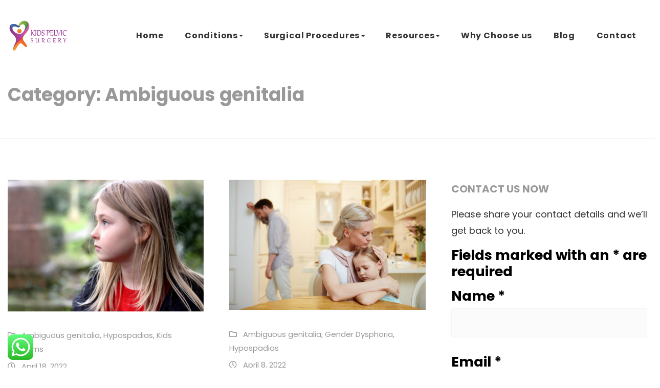

--- FILE ---
content_type: text/html; charset=UTF-8
request_url: https://kidspelvicsurgery.com/category/ambiguous-genitalia/
body_size: 86164
content:
<!DOCTYPE html><html lang="en-US" class="no-js no-svg"><head> <script async src="https://pagead2.googlesyndication.com/pagead/js/adsbygoogle.js?client=ca-pub-4633234879941638"
     crossorigin="anonymous"></script>  <script async src="https://www.googletagmanager.com/gtag/js?id=G-8W6VZ5JVX1"></script>  <script>window.__lc = window.__lc || {};
    window.__lc.license = 10452487;
    ;(function(n,t,c){function i(n){return e._h?e._h.apply(null,n):e._q.push(n)}var e={_q:[],_h:null,_v:"2.0",on:function(){i(["on",c.call(arguments)])},once:function(){i(["once",c.call(arguments)])},off:function(){i(["off",c.call(arguments)])},get:function(){if(!e._h)throw new Error("[LiveChatWidget] You can't use getters before load.");return i(["get",c.call(arguments)])},call:function(){i(["call",c.call(arguments)])},init:function(){var n=t.createElement("script");n.async=!0,n.type="text/javascript",n.src="https://cdn.livechatinc.com/tracking.js",t.head.appendChild(n)}};!n.__lc.asyncInit&&e.init(),n.LiveChatWidget=n.LiveChatWidget||e}(window,document,[].slice))</script> <noscript><a href="https://www.livechatinc.com/chat-with/10452487/" rel="nofollow">Chat with us</a>, powered by <a href="https://www.livechatinc.com/?welcome" rel="noopener nofollow" target="_blank">LiveChat</a></noscript>  <script>window.dataLayer = window.dataLayer || [];
  function gtag(){dataLayer.push(arguments);}
  gtag('js', new Date());

  gtag('config', 'G-8W6VZ5JVX1');</script> <meta charset="UTF-8"><meta name="viewport" content="width=device-width, initial-scale=1, viewport-fit=cover"><link rel="profile" href="http://gmpg.org/xfn/11"><meta name='robots' content='max-image-preview:large' /><title>Ambiguous genitalia Archives - Kids Pelvic Surgery</title><meta name="robots" content="noindex, follow" /><meta property="og:locale" content="en_US" /><meta property="og:type" content="article" /><meta property="og:title" content="Ambiguous genitalia Archives - Kids Pelvic Surgery" /><meta property="og:url" content="https://kidspelvicsurgery.com/category/ambiguous-genitalia/" /><meta property="og:site_name" content="Kids Pelvic Surgery" /><meta name="twitter:card" content="summary_large_image" /><style media="all">img.wp-smiley,img.emoji{display:inline !important;border:none !important;box-shadow:none !important;height:1em !important;width:1em !important;margin:0 .07em !important;vertical-align:-.1em !important;background:0 0 !important;padding:0 !important}
@charset "UTF-8";.wp-block-archives-dropdown label{display:block}.wp-block-audio{margin:0 0 1em}.wp-block-audio figcaption{margin-top:.5em;margin-bottom:1em}.wp-block-audio audio{width:100%;min-width:300px}.wp-block-button__link{color:#fff;background-color:#32373c;border-radius:9999px;box-shadow:none;cursor:pointer;display:inline-block;font-size:1.125em;padding:calc(.667em + 2px) calc(1.333em + 2px);text-align:center;text-decoration:none;word-break:break-word;box-sizing:border-box}.wp-block-button__link:active,.wp-block-button__link:focus,.wp-block-button__link:hover,.wp-block-button__link:visited{color:#fff}.wp-block-button__link.aligncenter{text-align:center}.wp-block-button__link.alignright{text-align:right}.wp-block-buttons>.wp-block-button.has-custom-width{max-width:none}.wp-block-buttons>.wp-block-button.has-custom-width .wp-block-button__link{width:100%}.wp-block-buttons>.wp-block-button.has-custom-font-size .wp-block-button__link{font-size:inherit}.wp-block-buttons>.wp-block-button.wp-block-button__width-25{width:calc(25% - var(--wp--style--block-gap, .5em)*0.75)}.wp-block-buttons>.wp-block-button.wp-block-button__width-50{width:calc(50% - var(--wp--style--block-gap, .5em)*0.5)}.wp-block-buttons>.wp-block-button.wp-block-button__width-75{width:calc(75% - var(--wp--style--block-gap, .5em)*0.25)}.wp-block-buttons>.wp-block-button.wp-block-button__width-100{width:100%;flex-basis:100%}.wp-block-buttons.is-vertical>.wp-block-button.wp-block-button__width-25{width:25%}.wp-block-buttons.is-vertical>.wp-block-button.wp-block-button__width-50{width:50%}.wp-block-buttons.is-vertical>.wp-block-button.wp-block-button__width-75{width:75%}.wp-block-button.is-style-squared,.wp-block-button__link.wp-block-button.is-style-squared{border-radius:0}.wp-block-button.no-border-radius,.wp-block-button__link.no-border-radius{border-radius:0!important}.is-style-outline>:where(.wp-block-button__link),:where(.wp-block-button__link).is-style-outline{border:2px solid;padding:.667em 1.333em}.is-style-outline>.wp-block-button__link:not(.has-text-color),.wp-block-button__link.is-style-outline:not(.has-text-color){color:currentColor}.is-style-outline>.wp-block-button__link:not(.has-background),.wp-block-button__link.is-style-outline:not(.has-background){background-color:transparent}.wp-block-buttons.is-vertical{flex-direction:column}.wp-block-buttons.is-vertical>.wp-block-button:last-child{margin-bottom:0}.wp-block-buttons>.wp-block-button{display:inline-block;margin:0}.wp-block-buttons.is-content-justification-left{justify-content:flex-start}.wp-block-buttons.is-content-justification-left.is-vertical{align-items:flex-start}.wp-block-buttons.is-content-justification-center{justify-content:center}.wp-block-buttons.is-content-justification-center.is-vertical{align-items:center}.wp-block-buttons.is-content-justification-right{justify-content:flex-end}.wp-block-buttons.is-content-justification-right.is-vertical{align-items:flex-end}.wp-block-buttons.is-content-justification-space-between{justify-content:space-between}.wp-block-buttons.aligncenter{text-align:center}.wp-block-buttons:not(.is-content-justification-space-between,.is-content-justification-right,.is-content-justification-left,.is-content-justification-center) .wp-block-button.aligncenter{margin-left:auto;margin-right:auto;width:100%}.wp-block-button.aligncenter,.wp-block-calendar{text-align:center}.wp-block-calendar tbody td,.wp-block-calendar th{padding:.25em;border:1px solid #ddd}.wp-block-calendar tfoot td{border:none}.wp-block-calendar table{width:100%;border-collapse:collapse}.wp-block-calendar table th{font-weight:400;background:#ddd}.wp-block-calendar a{text-decoration:underline}.wp-block-calendar table caption,.wp-block-calendar table tbody{color:#40464d}.wp-block-categories.alignleft{margin-right:2em}.wp-block-categories.alignright{margin-left:2em}.wp-block-code code{display:block;white-space:pre-wrap;overflow-wrap:break-word}.wp-block-columns{display:flex;margin-bottom:1.75em;box-sizing:border-box;flex-wrap:wrap}@media (min-width:782px){.wp-block-columns{flex-wrap:nowrap}}.wp-block-columns:where(.has-background){padding:1.25em 2.375em}.wp-block-columns.are-vertically-aligned-top{align-items:flex-start}.wp-block-columns.are-vertically-aligned-center{align-items:center}.wp-block-columns.are-vertically-aligned-bottom{align-items:flex-end}@media (max-width:599px){.wp-block-columns:not(.is-not-stacked-on-mobile)>.wp-block-column{flex-basis:100%!important}}@media (min-width:600px) and (max-width:781px){.wp-block-columns:not(.is-not-stacked-on-mobile)>.wp-block-column:not(:only-child){flex-basis:calc(50% - var(--wp--style--block-gap, 2em)/2)!important;flex-grow:0}.wp-block-columns:not(.is-not-stacked-on-mobile)>.wp-block-column:nth-child(2n){margin-left:var(--wp--style--block-gap,2em)}}@media (min-width:782px){.wp-block-columns:not(.is-not-stacked-on-mobile)>.wp-block-column{flex-basis:0;flex-grow:1}.wp-block-columns:not(.is-not-stacked-on-mobile)>.wp-block-column[style*=flex-basis]{flex-grow:0}.wp-block-columns:not(.is-not-stacked-on-mobile)>.wp-block-column:not(:first-child){margin-left:var(--wp--style--block-gap,2em)}}.wp-block-columns.is-not-stacked-on-mobile{flex-wrap:nowrap}.wp-block-columns.is-not-stacked-on-mobile>.wp-block-column{flex-basis:0;flex-grow:1}.wp-block-columns.is-not-stacked-on-mobile>.wp-block-column[style*=flex-basis]{flex-grow:0}.wp-block-columns.is-not-stacked-on-mobile>.wp-block-column:not(:first-child){margin-left:var(--wp--style--block-gap,2em)}.wp-block-column{flex-grow:1;min-width:0;word-break:break-word;overflow-wrap:break-word}.wp-block-column.is-vertically-aligned-top{align-self:flex-start}.wp-block-column.is-vertically-aligned-center{align-self:center}.wp-block-column.is-vertically-aligned-bottom{align-self:flex-end}.wp-block-column.is-vertically-aligned-bottom,.wp-block-column.is-vertically-aligned-center,.wp-block-column.is-vertically-aligned-top{width:100%}.wp-block-cover,.wp-block-cover-image{position:relative;background-size:cover;background-position:50%;min-height:430px;width:100%;display:flex;justify-content:center;align-items:center;padding:1em;box-sizing:border-box}.wp-block-cover-image.has-parallax,.wp-block-cover.has-parallax{background-attachment:fixed}@supports (-webkit-overflow-scrolling:touch){.wp-block-cover-image.has-parallax,.wp-block-cover.has-parallax{background-attachment:scroll}}@media (prefers-reduced-motion:reduce){.wp-block-cover-image.has-parallax,.wp-block-cover.has-parallax{background-attachment:scroll}}.wp-block-cover-image.is-repeated,.wp-block-cover.is-repeated{background-repeat:repeat;background-size:auto}.wp-block-cover-image.has-background-dim:not([class*=-background-color]),.wp-block-cover-image .has-background-dim:not([class*=-background-color]),.wp-block-cover.has-background-dim:not([class*=-background-color]),.wp-block-cover .has-background-dim:not([class*=-background-color]){background-color:#000}.wp-block-cover-image .has-background-dim.has-background-gradient,.wp-block-cover .has-background-dim.has-background-gradient{background-color:transparent}.wp-block-cover-image.has-background-dim:before,.wp-block-cover.has-background-dim:before{content:"";background-color:inherit}.wp-block-cover-image.has-background-dim:not(.has-background-gradient):before,.wp-block-cover-image .wp-block-cover__background,.wp-block-cover-image .wp-block-cover__gradient-background,.wp-block-cover.has-background-dim:not(.has-background-gradient):before,.wp-block-cover .wp-block-cover__background,.wp-block-cover .wp-block-cover__gradient-background{position:absolute;top:0;left:0;bottom:0;right:0;z-index:1;opacity:.5}.wp-block-cover-image.has-background-dim.has-background-dim-10 .wp-block-cover__gradient-background,.wp-block-cover-image.has-background-dim.has-background-dim-10:not(.has-background-gradient):before,.wp-block-cover.has-background-dim.has-background-dim-10 .wp-block-cover__gradient-background,.wp-block-cover.has-background-dim.has-background-dim-10:not(.has-background-gradient):before{opacity:.1}.wp-block-cover-image.has-background-dim.has-background-dim-20 .wp-block-cover__gradient-background,.wp-block-cover-image.has-background-dim.has-background-dim-20:not(.has-background-gradient):before,.wp-block-cover.has-background-dim.has-background-dim-20 .wp-block-cover__gradient-background,.wp-block-cover.has-background-dim.has-background-dim-20:not(.has-background-gradient):before{opacity:.2}.wp-block-cover-image.has-background-dim.has-background-dim-30 .wp-block-cover__gradient-background,.wp-block-cover-image.has-background-dim.has-background-dim-30:not(.has-background-gradient):before,.wp-block-cover.has-background-dim.has-background-dim-30 .wp-block-cover__gradient-background,.wp-block-cover.has-background-dim.has-background-dim-30:not(.has-background-gradient):before{opacity:.3}.wp-block-cover-image.has-background-dim.has-background-dim-40 .wp-block-cover__gradient-background,.wp-block-cover-image.has-background-dim.has-background-dim-40:not(.has-background-gradient):before,.wp-block-cover.has-background-dim.has-background-dim-40 .wp-block-cover__gradient-background,.wp-block-cover.has-background-dim.has-background-dim-40:not(.has-background-gradient):before{opacity:.4}.wp-block-cover-image.has-background-dim.has-background-dim-50 .wp-block-cover__gradient-background,.wp-block-cover-image.has-background-dim.has-background-dim-50:not(.has-background-gradient):before,.wp-block-cover.has-background-dim.has-background-dim-50 .wp-block-cover__gradient-background,.wp-block-cover.has-background-dim.has-background-dim-50:not(.has-background-gradient):before{opacity:.5}.wp-block-cover-image.has-background-dim.has-background-dim-60 .wp-block-cover__gradient-background,.wp-block-cover-image.has-background-dim.has-background-dim-60:not(.has-background-gradient):before,.wp-block-cover.has-background-dim.has-background-dim-60 .wp-block-cover__gradient-background,.wp-block-cover.has-background-dim.has-background-dim-60:not(.has-background-gradient):before{opacity:.6}.wp-block-cover-image.has-background-dim.has-background-dim-70 .wp-block-cover__gradient-background,.wp-block-cover-image.has-background-dim.has-background-dim-70:not(.has-background-gradient):before,.wp-block-cover.has-background-dim.has-background-dim-70 .wp-block-cover__gradient-background,.wp-block-cover.has-background-dim.has-background-dim-70:not(.has-background-gradient):before{opacity:.7}.wp-block-cover-image.has-background-dim.has-background-dim-80 .wp-block-cover__gradient-background,.wp-block-cover-image.has-background-dim.has-background-dim-80:not(.has-background-gradient):before,.wp-block-cover.has-background-dim.has-background-dim-80 .wp-block-cover__gradient-background,.wp-block-cover.has-background-dim.has-background-dim-80:not(.has-background-gradient):before{opacity:.8}.wp-block-cover-image.has-background-dim.has-background-dim-90 .wp-block-cover__gradient-background,.wp-block-cover-image.has-background-dim.has-background-dim-90:not(.has-background-gradient):before,.wp-block-cover.has-background-dim.has-background-dim-90 .wp-block-cover__gradient-background,.wp-block-cover.has-background-dim.has-background-dim-90:not(.has-background-gradient):before{opacity:.9}.wp-block-cover-image.has-background-dim.has-background-dim-100 .wp-block-cover__gradient-background,.wp-block-cover-image.has-background-dim.has-background-dim-100:not(.has-background-gradient):before,.wp-block-cover.has-background-dim.has-background-dim-100 .wp-block-cover__gradient-background,.wp-block-cover.has-background-dim.has-background-dim-100:not(.has-background-gradient):before{opacity:1}.wp-block-cover-image .wp-block-cover__gradient-background.has-background-dim.has-background-dim-0,.wp-block-cover .wp-block-cover__gradient-background.has-background-dim.has-background-dim-0{opacity:0}.wp-block-cover-image .wp-block-cover__gradient-background.has-background-dim.has-background-dim-10,.wp-block-cover .wp-block-cover__gradient-background.has-background-dim.has-background-dim-10{opacity:.1}.wp-block-cover-image .wp-block-cover__gradient-background.has-background-dim.has-background-dim-20,.wp-block-cover .wp-block-cover__gradient-background.has-background-dim.has-background-dim-20{opacity:.2}.wp-block-cover-image .wp-block-cover__gradient-background.has-background-dim.has-background-dim-30,.wp-block-cover .wp-block-cover__gradient-background.has-background-dim.has-background-dim-30{opacity:.3}.wp-block-cover-image .wp-block-cover__gradient-background.has-background-dim.has-background-dim-40,.wp-block-cover .wp-block-cover__gradient-background.has-background-dim.has-background-dim-40{opacity:.4}.wp-block-cover-image .wp-block-cover__gradient-background.has-background-dim.has-background-dim-50,.wp-block-cover .wp-block-cover__gradient-background.has-background-dim.has-background-dim-50{opacity:.5}.wp-block-cover-image .wp-block-cover__gradient-background.has-background-dim.has-background-dim-60,.wp-block-cover .wp-block-cover__gradient-background.has-background-dim.has-background-dim-60{opacity:.6}.wp-block-cover-image .wp-block-cover__gradient-background.has-background-dim.has-background-dim-70,.wp-block-cover .wp-block-cover__gradient-background.has-background-dim.has-background-dim-70{opacity:.7}.wp-block-cover-image .wp-block-cover__gradient-background.has-background-dim.has-background-dim-80,.wp-block-cover .wp-block-cover__gradient-background.has-background-dim.has-background-dim-80{opacity:.8}.wp-block-cover-image .wp-block-cover__gradient-background.has-background-dim.has-background-dim-90,.wp-block-cover .wp-block-cover__gradient-background.has-background-dim.has-background-dim-90{opacity:.9}.wp-block-cover-image .wp-block-cover__gradient-background.has-background-dim.has-background-dim-100,.wp-block-cover .wp-block-cover__gradient-background.has-background-dim.has-background-dim-100{opacity:1}.wp-block-cover-image.alignleft,.wp-block-cover-image.alignright,.wp-block-cover.alignleft,.wp-block-cover.alignright{max-width:420px;width:100%}.wp-block-cover-image:after,.wp-block-cover:after{display:block;content:"";font-size:0;min-height:inherit}@supports (position:sticky){.wp-block-cover-image:after,.wp-block-cover:after{content:none}}.wp-block-cover-image.aligncenter,.wp-block-cover-image.alignleft,.wp-block-cover-image.alignright,.wp-block-cover.aligncenter,.wp-block-cover.alignleft,.wp-block-cover.alignright{display:flex}.wp-block-cover-image .wp-block-cover__inner-container,.wp-block-cover .wp-block-cover__inner-container{width:100%;z-index:1;color:#fff}.wp-block-cover-image.is-light .wp-block-cover__inner-container,.wp-block-cover.is-light .wp-block-cover__inner-container{color:#000}.wp-block-cover-image h1:not(.has-text-color),.wp-block-cover-image h2:not(.has-text-color),.wp-block-cover-image h3:not(.has-text-color),.wp-block-cover-image h4:not(.has-text-color),.wp-block-cover-image h5:not(.has-text-color),.wp-block-cover-image h6:not(.has-text-color),.wp-block-cover-image p:not(.has-text-color),.wp-block-cover h1:not(.has-text-color),.wp-block-cover h2:not(.has-text-color),.wp-block-cover h3:not(.has-text-color),.wp-block-cover h4:not(.has-text-color),.wp-block-cover h5:not(.has-text-color),.wp-block-cover h6:not(.has-text-color),.wp-block-cover p:not(.has-text-color){color:inherit}.wp-block-cover-image.is-position-top-left,.wp-block-cover.is-position-top-left{align-items:flex-start;justify-content:flex-start}.wp-block-cover-image.is-position-top-center,.wp-block-cover.is-position-top-center{align-items:flex-start;justify-content:center}.wp-block-cover-image.is-position-top-right,.wp-block-cover.is-position-top-right{align-items:flex-start;justify-content:flex-end}.wp-block-cover-image.is-position-center-left,.wp-block-cover.is-position-center-left{align-items:center;justify-content:flex-start}.wp-block-cover-image.is-position-center-center,.wp-block-cover.is-position-center-center{align-items:center;justify-content:center}.wp-block-cover-image.is-position-center-right,.wp-block-cover.is-position-center-right{align-items:center;justify-content:flex-end}.wp-block-cover-image.is-position-bottom-left,.wp-block-cover.is-position-bottom-left{align-items:flex-end;justify-content:flex-start}.wp-block-cover-image.is-position-bottom-center,.wp-block-cover.is-position-bottom-center{align-items:flex-end;justify-content:center}.wp-block-cover-image.is-position-bottom-right,.wp-block-cover.is-position-bottom-right{align-items:flex-end;justify-content:flex-end}.wp-block-cover-image.has-custom-content-position.has-custom-content-position .wp-block-cover__inner-container,.wp-block-cover.has-custom-content-position.has-custom-content-position .wp-block-cover__inner-container{margin:0;width:auto}.wp-block-cover-image img.wp-block-cover__image-background,.wp-block-cover-image video.wp-block-cover__video-background,.wp-block-cover img.wp-block-cover__image-background,.wp-block-cover video.wp-block-cover__video-background{position:absolute;top:0;left:0;right:0;bottom:0;margin:0;padding:0;width:100%;height:100%;max-width:none;max-height:none;-o-object-fit:cover;object-fit:cover;outline:none;border:none;box-shadow:none}.wp-block-cover__image-background,.wp-block-cover__video-background{z-index:0}.wp-block-cover-image-text,.wp-block-cover-image-text a,.wp-block-cover-image-text a:active,.wp-block-cover-image-text a:focus,.wp-block-cover-image-text a:hover,.wp-block-cover-text,.wp-block-cover-text a,.wp-block-cover-text a:active,.wp-block-cover-text a:focus,.wp-block-cover-text a:hover,section.wp-block-cover-image h2,section.wp-block-cover-image h2 a,section.wp-block-cover-image h2 a:active,section.wp-block-cover-image h2 a:focus,section.wp-block-cover-image h2 a:hover{color:#fff}.wp-block-cover-image .wp-block-cover.has-left-content{justify-content:flex-start}.wp-block-cover-image .wp-block-cover.has-right-content{justify-content:flex-end}.wp-block-cover-image.has-left-content .wp-block-cover-image-text,.wp-block-cover.has-left-content .wp-block-cover-text,section.wp-block-cover-image.has-left-content>h2{margin-left:0;text-align:left}.wp-block-cover-image.has-right-content .wp-block-cover-image-text,.wp-block-cover.has-right-content .wp-block-cover-text,section.wp-block-cover-image.has-right-content>h2{margin-right:0;text-align:right}.wp-block-cover-image .wp-block-cover-image-text,.wp-block-cover .wp-block-cover-text,section.wp-block-cover-image>h2{font-size:2em;line-height:1.25;z-index:1;margin-bottom:0;max-width:840px;padding:.44em;text-align:center}.wp-block-embed.alignleft,.wp-block-embed.alignright,.wp-block[data-align=left]>[data-type="core/embed"],.wp-block[data-align=right]>[data-type="core/embed"]{max-width:360px;width:100%}.wp-block-embed.alignleft .wp-block-embed__wrapper,.wp-block-embed.alignright .wp-block-embed__wrapper,.wp-block[data-align=left]>[data-type="core/embed"] .wp-block-embed__wrapper,.wp-block[data-align=right]>[data-type="core/embed"] .wp-block-embed__wrapper{min-width:280px}.wp-block-cover .wp-block-embed{min-width:320px;min-height:240px}.wp-block-embed{margin:0 0 1em;overflow-wrap:break-word}.wp-block-embed figcaption{margin-top:.5em;margin-bottom:1em}.wp-block-embed iframe{max-width:100%}.wp-block-embed__wrapper{position:relative}.wp-embed-responsive .wp-has-aspect-ratio .wp-block-embed__wrapper:before{content:"";display:block;padding-top:50%}.wp-embed-responsive .wp-has-aspect-ratio iframe{position:absolute;top:0;right:0;bottom:0;left:0;height:100%;width:100%}.wp-embed-responsive .wp-embed-aspect-21-9 .wp-block-embed__wrapper:before{padding-top:42.85%}.wp-embed-responsive .wp-embed-aspect-18-9 .wp-block-embed__wrapper:before{padding-top:50%}.wp-embed-responsive .wp-embed-aspect-16-9 .wp-block-embed__wrapper:before{padding-top:56.25%}.wp-embed-responsive .wp-embed-aspect-4-3 .wp-block-embed__wrapper:before{padding-top:75%}.wp-embed-responsive .wp-embed-aspect-1-1 .wp-block-embed__wrapper:before{padding-top:100%}.wp-embed-responsive .wp-embed-aspect-9-16 .wp-block-embed__wrapper:before{padding-top:177.77%}.wp-embed-responsive .wp-embed-aspect-1-2 .wp-block-embed__wrapper:before{padding-top:200%}.wp-block-file{margin-bottom:1.5em}.wp-block-file.aligncenter{text-align:center}.wp-block-file.alignright{text-align:right}.wp-block-file .wp-block-file__embed{margin-bottom:1em}.wp-block-file .wp-block-file__button{background:#32373c;border-radius:2em;color:#fff;font-size:.8em;padding:.5em 1em}.wp-block-file a.wp-block-file__button{text-decoration:none}.wp-block-file a.wp-block-file__button:active,.wp-block-file a.wp-block-file__button:focus,.wp-block-file a.wp-block-file__button:hover,.wp-block-file a.wp-block-file__button:visited{box-shadow:none;color:#fff;opacity:.85;text-decoration:none}.wp-block-file *+.wp-block-file__button{margin-left:.75em}.blocks-gallery-grid,.wp-block-gallery{display:flex;flex-wrap:wrap;list-style-type:none;padding:0;margin:0}.blocks-gallery-grid .blocks-gallery-image,.blocks-gallery-grid .blocks-gallery-item,.wp-block-gallery .blocks-gallery-image,.wp-block-gallery .blocks-gallery-item{margin:0 1em 1em 0;display:flex;flex-grow:1;flex-direction:column;justify-content:center;position:relative;width:calc(50% - 1em)}.blocks-gallery-grid .blocks-gallery-image:nth-of-type(2n),.blocks-gallery-grid .blocks-gallery-item:nth-of-type(2n),.wp-block-gallery .blocks-gallery-image:nth-of-type(2n),.wp-block-gallery .blocks-gallery-item:nth-of-type(2n){margin-right:0}.blocks-gallery-grid .blocks-gallery-image figure,.blocks-gallery-grid .blocks-gallery-item figure,.wp-block-gallery .blocks-gallery-image figure,.wp-block-gallery .blocks-gallery-item figure{margin:0;height:100%;display:flex;align-items:flex-end;justify-content:flex-start}.blocks-gallery-grid .blocks-gallery-image img,.blocks-gallery-grid .blocks-gallery-item img,.wp-block-gallery .blocks-gallery-image img,.wp-block-gallery .blocks-gallery-item img{display:block;max-width:100%;height:auto;width:auto}.blocks-gallery-grid .blocks-gallery-image figcaption,.blocks-gallery-grid .blocks-gallery-item figcaption,.wp-block-gallery .blocks-gallery-image figcaption,.wp-block-gallery .blocks-gallery-item figcaption{position:absolute;bottom:0;width:100%;max-height:100%;overflow:auto;padding:3em .77em .7em;color:#fff;text-align:center;font-size:.8em;background:linear-gradient(0deg,rgba(0,0,0,.7),rgba(0,0,0,.3) 70%,transparent);box-sizing:border-box;margin:0;z-index:2}.blocks-gallery-grid .blocks-gallery-image figcaption img,.blocks-gallery-grid .blocks-gallery-item figcaption img,.wp-block-gallery .blocks-gallery-image figcaption img,.wp-block-gallery .blocks-gallery-item figcaption img{display:inline}.blocks-gallery-grid figcaption,.wp-block-gallery figcaption{flex-grow:1}.blocks-gallery-grid.is-cropped .blocks-gallery-image a,.blocks-gallery-grid.is-cropped .blocks-gallery-image img,.blocks-gallery-grid.is-cropped .blocks-gallery-item a,.blocks-gallery-grid.is-cropped .blocks-gallery-item img,.wp-block-gallery.is-cropped .blocks-gallery-image a,.wp-block-gallery.is-cropped .blocks-gallery-image img,.wp-block-gallery.is-cropped .blocks-gallery-item a,.wp-block-gallery.is-cropped .blocks-gallery-item img{width:100%;height:100%;flex:1;-o-object-fit:cover;object-fit:cover}.blocks-gallery-grid.columns-1 .blocks-gallery-image,.blocks-gallery-grid.columns-1 .blocks-gallery-item,.wp-block-gallery.columns-1 .blocks-gallery-image,.wp-block-gallery.columns-1 .blocks-gallery-item{width:100%;margin-right:0}@media (min-width:600px){.blocks-gallery-grid.columns-3 .blocks-gallery-image,.blocks-gallery-grid.columns-3 .blocks-gallery-item,.wp-block-gallery.columns-3 .blocks-gallery-image,.wp-block-gallery.columns-3 .blocks-gallery-item{width:calc(33.33333% - .66667em);margin-right:1em}.blocks-gallery-grid.columns-4 .blocks-gallery-image,.blocks-gallery-grid.columns-4 .blocks-gallery-item,.wp-block-gallery.columns-4 .blocks-gallery-image,.wp-block-gallery.columns-4 .blocks-gallery-item{width:calc(25% - .75em);margin-right:1em}.blocks-gallery-grid.columns-5 .blocks-gallery-image,.blocks-gallery-grid.columns-5 .blocks-gallery-item,.wp-block-gallery.columns-5 .blocks-gallery-image,.wp-block-gallery.columns-5 .blocks-gallery-item{width:calc(20% - .8em);margin-right:1em}.blocks-gallery-grid.columns-6 .blocks-gallery-image,.blocks-gallery-grid.columns-6 .blocks-gallery-item,.wp-block-gallery.columns-6 .blocks-gallery-image,.wp-block-gallery.columns-6 .blocks-gallery-item{width:calc(16.66667% - .83333em);margin-right:1em}.blocks-gallery-grid.columns-7 .blocks-gallery-image,.blocks-gallery-grid.columns-7 .blocks-gallery-item,.wp-block-gallery.columns-7 .blocks-gallery-image,.wp-block-gallery.columns-7 .blocks-gallery-item{width:calc(14.28571% - .85714em);margin-right:1em}.blocks-gallery-grid.columns-8 .blocks-gallery-image,.blocks-gallery-grid.columns-8 .blocks-gallery-item,.wp-block-gallery.columns-8 .blocks-gallery-image,.wp-block-gallery.columns-8 .blocks-gallery-item{width:calc(12.5% - .875em);margin-right:1em}.blocks-gallery-grid.columns-1 .blocks-gallery-image:nth-of-type(1n),.blocks-gallery-grid.columns-1 .blocks-gallery-item:nth-of-type(1n),.blocks-gallery-grid.columns-2 .blocks-gallery-image:nth-of-type(2n),.blocks-gallery-grid.columns-2 .blocks-gallery-item:nth-of-type(2n),.blocks-gallery-grid.columns-3 .blocks-gallery-image:nth-of-type(3n),.blocks-gallery-grid.columns-3 .blocks-gallery-item:nth-of-type(3n),.blocks-gallery-grid.columns-4 .blocks-gallery-image:nth-of-type(4n),.blocks-gallery-grid.columns-4 .blocks-gallery-item:nth-of-type(4n),.blocks-gallery-grid.columns-5 .blocks-gallery-image:nth-of-type(5n),.blocks-gallery-grid.columns-5 .blocks-gallery-item:nth-of-type(5n),.blocks-gallery-grid.columns-6 .blocks-gallery-image:nth-of-type(6n),.blocks-gallery-grid.columns-6 .blocks-gallery-item:nth-of-type(6n),.blocks-gallery-grid.columns-7 .blocks-gallery-image:nth-of-type(7n),.blocks-gallery-grid.columns-7 .blocks-gallery-item:nth-of-type(7n),.blocks-gallery-grid.columns-8 .blocks-gallery-image:nth-of-type(8n),.blocks-gallery-grid.columns-8 .blocks-gallery-item:nth-of-type(8n),.wp-block-gallery.columns-1 .blocks-gallery-image:nth-of-type(1n),.wp-block-gallery.columns-1 .blocks-gallery-item:nth-of-type(1n),.wp-block-gallery.columns-2 .blocks-gallery-image:nth-of-type(2n),.wp-block-gallery.columns-2 .blocks-gallery-item:nth-of-type(2n),.wp-block-gallery.columns-3 .blocks-gallery-image:nth-of-type(3n),.wp-block-gallery.columns-3 .blocks-gallery-item:nth-of-type(3n),.wp-block-gallery.columns-4 .blocks-gallery-image:nth-of-type(4n),.wp-block-gallery.columns-4 .blocks-gallery-item:nth-of-type(4n),.wp-block-gallery.columns-5 .blocks-gallery-image:nth-of-type(5n),.wp-block-gallery.columns-5 .blocks-gallery-item:nth-of-type(5n),.wp-block-gallery.columns-6 .blocks-gallery-image:nth-of-type(6n),.wp-block-gallery.columns-6 .blocks-gallery-item:nth-of-type(6n),.wp-block-gallery.columns-7 .blocks-gallery-image:nth-of-type(7n),.wp-block-gallery.columns-7 .blocks-gallery-item:nth-of-type(7n),.wp-block-gallery.columns-8 .blocks-gallery-image:nth-of-type(8n),.wp-block-gallery.columns-8 .blocks-gallery-item:nth-of-type(8n){margin-right:0}}.blocks-gallery-grid .blocks-gallery-image:last-child,.blocks-gallery-grid .blocks-gallery-item:last-child,.wp-block-gallery .blocks-gallery-image:last-child,.wp-block-gallery .blocks-gallery-item:last-child{margin-right:0}.blocks-gallery-grid.alignleft,.blocks-gallery-grid.alignright,.wp-block-gallery.alignleft,.wp-block-gallery.alignright{max-width:420px;width:100%}.blocks-gallery-grid.aligncenter .blocks-gallery-item figure,.wp-block-gallery.aligncenter .blocks-gallery-item figure{justify-content:center}.wp-block-gallery:not(.is-cropped) .blocks-gallery-item{align-self:flex-start}.wp-block-gallery.has-nested-images{display:flex;flex-wrap:wrap}.wp-block-gallery.has-nested-images figure.wp-block-image:not(#individual-image){margin:0 var(--gallery-block--gutter-size,16px) var(--gallery-block--gutter-size,16px) 0;width:calc(50% - var(--gallery-block--gutter-size, 16px)/2)}.wp-block-gallery.has-nested-images figure.wp-block-image:not(#individual-image):last-of-type:not(#individual-image),.wp-block-gallery.has-nested-images figure.wp-block-image:not(#individual-image):nth-of-type(2n){margin-right:0}.wp-block-gallery.has-nested-images figure.wp-block-image{display:flex;flex-grow:1;justify-content:center;position:relative;margin-top:auto;margin-bottom:auto;flex-direction:column;max-width:100%}.wp-block-gallery.has-nested-images figure.wp-block-image>a,.wp-block-gallery.has-nested-images figure.wp-block-image>div{margin:0;flex-direction:column;flex-grow:1}.wp-block-gallery.has-nested-images figure.wp-block-image img{display:block;height:auto;max-width:100%!important;width:auto}.wp-block-gallery.has-nested-images figure.wp-block-image figcaption{background:linear-gradient(0deg,rgba(0,0,0,.7),rgba(0,0,0,.3) 70%,transparent);bottom:0;color:#fff;font-size:13px;left:0;margin-bottom:0;max-height:60%;overflow:auto;padding:0 8px 8px;position:absolute;text-align:center;width:100%;box-sizing:border-box}.wp-block-gallery.has-nested-images figure.wp-block-image figcaption img{display:inline}.wp-block-gallery.has-nested-images figure.wp-block-image.is-style-rounded>a,.wp-block-gallery.has-nested-images figure.wp-block-image.is-style-rounded>div{flex:1 1 auto}.wp-block-gallery.has-nested-images figure.wp-block-image.is-style-rounded figcaption{flex:initial;background:none;color:inherit;margin:0;padding:10px 10px 9px;position:relative}.wp-block-gallery.has-nested-images figcaption{flex-grow:1;flex-basis:100%;text-align:center}.wp-block-gallery.has-nested-images:not(.is-cropped) figure.wp-block-image:not(#individual-image){margin-top:0;margin-bottom:auto}.wp-block-gallery.has-nested-images:not(.is-cropped) figure.wp-block-image:not(#individual-image) img{margin-bottom:var(--gallery-block--gutter-size,16px)}.wp-block-gallery.has-nested-images:not(.is-cropped) figure.wp-block-image:not(#individual-image) figcaption{bottom:var(--gallery-block--gutter-size,16px)}.wp-block-gallery.has-nested-images.is-cropped figure.wp-block-image:not(#individual-image){align-self:inherit}.wp-block-gallery.has-nested-images.is-cropped figure.wp-block-image:not(#individual-image)>a,.wp-block-gallery.has-nested-images.is-cropped figure.wp-block-image:not(#individual-image)>div:not(.components-drop-zone){display:flex}.wp-block-gallery.has-nested-images.is-cropped figure.wp-block-image:not(#individual-image) a,.wp-block-gallery.has-nested-images.is-cropped figure.wp-block-image:not(#individual-image) img{width:100%;flex:1 0 0%;height:100%;-o-object-fit:cover;object-fit:cover}.wp-block-gallery.has-nested-images.columns-1 figure.wp-block-image:not(#individual-image){margin-right:0;width:100%}@media (min-width:600px){.wp-block-gallery.has-nested-images.columns-3 figure.wp-block-image:not(#individual-image){margin-right:var(--gallery-block--gutter-size,16px);width:calc(33.33333% - var(--gallery-block--gutter-size, 16px)*0.66667)}.wp-block-gallery.has-nested-images.columns-3 figure.wp-block-image:not(#individual-image).is-dragging~figure.wp-block-image:not(#individual-image){margin-right:var(--gallery-block--gutter-size,16px)}.wp-block-gallery.has-nested-images.columns-4 figure.wp-block-image:not(#individual-image){margin-right:var(--gallery-block--gutter-size,16px);width:calc(25% - var(--gallery-block--gutter-size, 16px)*0.75)}.wp-block-gallery.has-nested-images.columns-4 figure.wp-block-image:not(#individual-image).is-dragging~figure.wp-block-image:not(#individual-image){margin-right:var(--gallery-block--gutter-size,16px)}.wp-block-gallery.has-nested-images.columns-5 figure.wp-block-image:not(#individual-image){margin-right:var(--gallery-block--gutter-size,16px);width:calc(20% - var(--gallery-block--gutter-size, 16px)*0.8)}.wp-block-gallery.has-nested-images.columns-5 figure.wp-block-image:not(#individual-image).is-dragging~figure.wp-block-image:not(#individual-image){margin-right:var(--gallery-block--gutter-size,16px)}.wp-block-gallery.has-nested-images.columns-6 figure.wp-block-image:not(#individual-image){margin-right:var(--gallery-block--gutter-size,16px);width:calc(16.66667% - var(--gallery-block--gutter-size, 16px)*0.83333)}.wp-block-gallery.has-nested-images.columns-6 figure.wp-block-image:not(#individual-image).is-dragging~figure.wp-block-image:not(#individual-image){margin-right:var(--gallery-block--gutter-size,16px)}.wp-block-gallery.has-nested-images.columns-7 figure.wp-block-image:not(#individual-image){margin-right:var(--gallery-block--gutter-size,16px);width:calc(14.28571% - var(--gallery-block--gutter-size, 16px)*0.85714)}.wp-block-gallery.has-nested-images.columns-7 figure.wp-block-image:not(#individual-image).is-dragging~figure.wp-block-image:not(#individual-image){margin-right:var(--gallery-block--gutter-size,16px)}.wp-block-gallery.has-nested-images.columns-8 figure.wp-block-image:not(#individual-image){margin-right:var(--gallery-block--gutter-size,16px);width:calc(12.5% - var(--gallery-block--gutter-size, 16px)*0.875)}.wp-block-gallery.has-nested-images.columns-8 figure.wp-block-image:not(#individual-image).is-dragging~figure.wp-block-image:not(#individual-image){margin-right:var(--gallery-block--gutter-size,16px)}.wp-block-gallery.has-nested-images.columns-1 figure.wp-block-image:not(#individual-image):nth-of-type(1n),.wp-block-gallery.has-nested-images.columns-2 figure.wp-block-image:not(#individual-image):nth-of-type(2n),.wp-block-gallery.has-nested-images.columns-3 figure.wp-block-image:not(#individual-image):nth-of-type(3n),.wp-block-gallery.has-nested-images.columns-4 figure.wp-block-image:not(#individual-image):nth-of-type(4n),.wp-block-gallery.has-nested-images.columns-5 figure.wp-block-image:not(#individual-image):nth-of-type(5n),.wp-block-gallery.has-nested-images.columns-6 figure.wp-block-image:not(#individual-image):nth-of-type(6n),.wp-block-gallery.has-nested-images.columns-7 figure.wp-block-image:not(#individual-image):nth-of-type(7n),.wp-block-gallery.has-nested-images.columns-8 figure.wp-block-image:not(#individual-image):nth-of-type(8n){margin-right:0}.wp-block-gallery.has-nested-images.columns-default figure.wp-block-image:not(#individual-image){margin-right:var(--gallery-block--gutter-size,16px);width:calc(33.33% - var(--gallery-block--gutter-size, 16px)*0.66667)}.wp-block-gallery.has-nested-images.columns-default figure.wp-block-image:not(#individual-image):nth-of-type(3n+3){margin-right:0}.wp-block-gallery.has-nested-images.columns-default figure.wp-block-image:not(#individual-image):first-child:nth-last-child(2),.wp-block-gallery.has-nested-images.columns-default figure.wp-block-image:not(#individual-image):first-child:nth-last-child(2)~figure.wp-block-image:not(#individual-image){width:calc(50% - var(--gallery-block--gutter-size, 16px)*0.5)}.wp-block-gallery.has-nested-images.columns-default figure.wp-block-image:not(#individual-image):first-child:last-child{width:100%}}.wp-block-gallery.has-nested-images.alignleft,.wp-block-gallery.has-nested-images.alignright{max-width:420px;width:100%}.wp-block-gallery.has-nested-images.aligncenter{justify-content:center}.wp-block-group{box-sizing:border-box}h1,h2,h3,h4,h5,h6{overflow-wrap:break-word}h1.has-background,h2.has-background,h3.has-background,h4.has-background,h5.has-background,h6.has-background{padding:1.25em 2.375em}.wp-block-image{margin:0 0 1em}.wp-block-image img{height:auto;max-width:100%;vertical-align:bottom}.wp-block-image:not(.is-style-rounded)>a,.wp-block-image:not(.is-style-rounded) img{border-radius:inherit}.wp-block-image.aligncenter{text-align:center}.wp-block-image.alignfull img,.wp-block-image.alignwide img{height:auto;width:100%}.wp-block-image .aligncenter,.wp-block-image .alignleft,.wp-block-image .alignright{display:table}.wp-block-image .aligncenter>figcaption,.wp-block-image .alignleft>figcaption,.wp-block-image .alignright>figcaption{display:table-caption;caption-side:bottom}.wp-block-image .alignleft{float:left;margin:.5em 1em .5em 0}.wp-block-image .alignright{float:right;margin:.5em 0 .5em 1em}.wp-block-image .aligncenter{margin-left:auto;margin-right:auto}.wp-block-image figcaption{margin-top:.5em;margin-bottom:1em}.wp-block-image.is-style-circle-mask img,.wp-block-image.is-style-rounded img{border-radius:9999px}@supports ((-webkit-mask-image:none) or (mask-image:none)) or (-webkit-mask-image:none){.wp-block-image.is-style-circle-mask img{-webkit-mask-image:url('data:image/svg+xml;utf8,<svg viewBox="0 0 100 100" xmlns="http://www.w3.org/2000/svg"><circle cx="50" cy="50" r="50"/></svg>');mask-image:url('data:image/svg+xml;utf8,<svg viewBox="0 0 100 100" xmlns="http://www.w3.org/2000/svg"><circle cx="50" cy="50" r="50"/></svg>');mask-mode:alpha;-webkit-mask-repeat:no-repeat;mask-repeat:no-repeat;-webkit-mask-size:contain;mask-size:contain;-webkit-mask-position:center;mask-position:center;border-radius:0}}.wp-block-image figure{margin:0}ol.wp-block-latest-comments{margin-left:0}.wp-block-latest-comments .wp-block-latest-comments{padding-left:0}.wp-block-latest-comments__comment{line-height:1.1;list-style:none;margin-bottom:1em}.has-avatars .wp-block-latest-comments__comment{min-height:2.25em;list-style:none}.has-avatars .wp-block-latest-comments__comment .wp-block-latest-comments__comment-excerpt,.has-avatars .wp-block-latest-comments__comment .wp-block-latest-comments__comment-meta{margin-left:3.25em}.has-dates .wp-block-latest-comments__comment,.has-excerpts .wp-block-latest-comments__comment{line-height:1.5}.wp-block-latest-comments__comment-excerpt p{font-size:.875em;line-height:1.8;margin:.36em 0 1.4em}.wp-block-latest-comments__comment-date{display:block;font-size:.75em}.wp-block-latest-comments .avatar,.wp-block-latest-comments__comment-avatar{border-radius:1.5em;display:block;float:left;height:2.5em;margin-right:.75em;width:2.5em}.wp-block-latest-posts.alignleft{margin-right:2em}.wp-block-latest-posts.alignright{margin-left:2em}.wp-block-latest-posts.wp-block-latest-posts__list{list-style:none;padding-left:0}.wp-block-latest-posts.wp-block-latest-posts__list li{clear:both}.wp-block-latest-posts.is-grid{display:flex;flex-wrap:wrap;padding:0}.wp-block-latest-posts.is-grid li{margin:0 1.25em 1.25em 0;width:100%}@media (min-width:600px){.wp-block-latest-posts.columns-2 li{width:calc(50% - .625em)}.wp-block-latest-posts.columns-2 li:nth-child(2n){margin-right:0}.wp-block-latest-posts.columns-3 li{width:calc(33.33333% - .83333em)}.wp-block-latest-posts.columns-3 li:nth-child(3n){margin-right:0}.wp-block-latest-posts.columns-4 li{width:calc(25% - .9375em)}.wp-block-latest-posts.columns-4 li:nth-child(4n){margin-right:0}.wp-block-latest-posts.columns-5 li{width:calc(20% - 1em)}.wp-block-latest-posts.columns-5 li:nth-child(5n){margin-right:0}.wp-block-latest-posts.columns-6 li{width:calc(16.66667% - 1.04167em)}.wp-block-latest-posts.columns-6 li:nth-child(6n){margin-right:0}}.wp-block-latest-posts__post-author,.wp-block-latest-posts__post-date{display:block;font-size:.8125em}.wp-block-latest-posts__post-excerpt{margin-top:.5em;margin-bottom:1em}.wp-block-latest-posts__featured-image a{display:inline-block}.wp-block-latest-posts__featured-image img{height:auto;width:auto;max-width:100%}.wp-block-latest-posts__featured-image.alignleft{margin-right:1em}.wp-block-latest-posts__featured-image.alignright{margin-left:1em}.wp-block-latest-posts__featured-image.aligncenter{margin-bottom:1em;text-align:center}.block-editor-image-alignment-control__row .components-base-control__field{display:flex;justify-content:space-between;align-items:center}.block-editor-image-alignment-control__row .components-base-control__field .components-base-control__label{margin-bottom:0}ol,ul{overflow-wrap:break-word}ol.has-background,ul.has-background{padding:1.25em 2.375em}.wp-block-media-text{
  /*!rtl:begin:ignore*/direction:ltr;
  /*!rtl:end:ignore*/display:grid;grid-template-columns:50% 1fr;grid-template-rows:auto}.wp-block-media-text.has-media-on-the-right{grid-template-columns:1fr 50%}.wp-block-media-text.is-vertically-aligned-top .wp-block-media-text__content,.wp-block-media-text.is-vertically-aligned-top .wp-block-media-text__media{align-self:start}.wp-block-media-text.is-vertically-aligned-center .wp-block-media-text__content,.wp-block-media-text.is-vertically-aligned-center .wp-block-media-text__media,.wp-block-media-text .wp-block-media-text__content,.wp-block-media-text .wp-block-media-text__media{align-self:center}.wp-block-media-text.is-vertically-aligned-bottom .wp-block-media-text__content,.wp-block-media-text.is-vertically-aligned-bottom .wp-block-media-text__media{align-self:end}.wp-block-media-text .wp-block-media-text__media{
  /*!rtl:begin:ignore*/grid-column:1;grid-row:1;
  /*!rtl:end:ignore*/margin:0}.wp-block-media-text .wp-block-media-text__content{direction:ltr;
  /*!rtl:begin:ignore*/grid-column:2;grid-row:1;
  /*!rtl:end:ignore*/padding:0 8%;word-break:break-word}.wp-block-media-text.has-media-on-the-right .wp-block-media-text__media{
  /*!rtl:begin:ignore*/grid-column:2;grid-row:1
  /*!rtl:end:ignore*/}.wp-block-media-text.has-media-on-the-right .wp-block-media-text__content{
  /*!rtl:begin:ignore*/grid-column:1;grid-row:1
  /*!rtl:end:ignore*/}.wp-block-media-text__media img,.wp-block-media-text__media video{height:auto;max-width:unset;width:100%;vertical-align:middle}.wp-block-media-text.is-image-fill .wp-block-media-text__media{height:100%;min-height:250px;background-size:cover}.wp-block-media-text.is-image-fill .wp-block-media-text__media>a{display:block;height:100%}.wp-block-media-text.is-image-fill .wp-block-media-text__media img{position:absolute;width:1px;height:1px;padding:0;margin:-1px;overflow:hidden;clip:rect(0,0,0,0);border:0}@media (max-width:600px){.wp-block-media-text.is-stacked-on-mobile{grid-template-columns:100%!important}.wp-block-media-text.is-stacked-on-mobile .wp-block-media-text__media{grid-column:1;grid-row:1}.wp-block-media-text.is-stacked-on-mobile .wp-block-media-text__content{grid-column:1;grid-row:2}}.wp-block-navigation{position:relative;--navigation-layout-justification-setting:flex-start;--navigation-layout-direction:row;--navigation-layout-wrap:wrap;--navigation-layout-justify:flex-start;--navigation-layout-align:center}.wp-block-navigation ul{margin-top:0;margin-bottom:0;margin-left:0;padding-left:0}.wp-block-navigation ul,.wp-block-navigation ul li{list-style:none;padding:0}.wp-block-navigation .wp-block-navigation-item{display:flex;align-items:center;position:relative}.wp-block-navigation .wp-block-navigation-item .wp-block-navigation__submenu-container:empty{display:none}.wp-block-navigation .wp-block-navigation-item__content{color:inherit;display:block;padding:0}.wp-block-navigation[style*=text-decoration] .wp-block-navigation-item,.wp-block-navigation[style*=text-decoration] .wp-block-navigation__submenu-container,.wp-block-navigation[style*=text-decoration] a,.wp-block-navigation[style*=text-decoration] a:active,.wp-block-navigation[style*=text-decoration] a:focus{text-decoration:inherit}.wp-block-navigation:not([style*=text-decoration]) a,.wp-block-navigation:not([style*=text-decoration]) a:active,.wp-block-navigation:not([style*=text-decoration]) a:focus{text-decoration:none}.wp-block-navigation .wp-block-navigation__submenu-icon{align-self:center;line-height:0;display:inline-block;vertical-align:middle;font-size:inherit;padding:0;background-color:inherit;color:currentColor;border:none;margin-left:.25em;width:.6em;height:.6em}.wp-block-navigation .wp-block-navigation__submenu-icon svg{display:inline-block;stroke:currentColor;width:inherit;height:inherit}.wp-block-navigation.is-vertical{--navigation-layout-direction:column;--navigation-layout-justify:initial;--navigation-layout-align:flex-start}.wp-block-navigation.no-wrap{--navigation-layout-wrap:nowrap}.wp-block-navigation.items-justified-center{--navigation-layout-justification-setting:center;--navigation-layout-justify:center}.wp-block-navigation.items-justified-center.is-vertical{--navigation-layout-align:center}.wp-block-navigation.items-justified-right{--navigation-layout-justification-setting:flex-end;--navigation-layout-justify:flex-end}.wp-block-navigation.items-justified-right.is-vertical{--navigation-layout-align:flex-end}.wp-block-navigation.items-justified-space-between{--navigation-layout-justification-setting:space-between;--navigation-layout-justify:space-between}.wp-block-navigation .has-child :where(.wp-block-navigation__submenu-container){background-color:inherit;color:inherit;position:absolute;z-index:2;display:flex;flex-direction:column;align-items:normal;opacity:0;transition:opacity .1s linear;visibility:hidden;width:0;height:0;overflow:hidden;left:-1px;top:100%}.wp-block-navigation .has-child :where(.wp-block-navigation__submenu-container)>.wp-block-navigation-item>.wp-block-navigation-item__content{display:flex;flex-grow:1}.wp-block-navigation .has-child :where(.wp-block-navigation__submenu-container)>.wp-block-navigation-item>.wp-block-navigation-item__content .wp-block-navigation__submenu-icon{margin-right:0;margin-left:auto}.wp-block-navigation .has-child :where(.wp-block-navigation__submenu-container) .wp-block-navigation-item__content{margin:0}@media (min-width:782px){.wp-block-navigation .has-child :where(.wp-block-navigation__submenu-container) .wp-block-navigation__submenu-container{left:100%;top:-1px}.wp-block-navigation .has-child :where(.wp-block-navigation__submenu-container) .wp-block-navigation__submenu-container:before{content:"";position:absolute;right:100%;height:100%;display:block;width:.5em;background:transparent}.wp-block-navigation .has-child :where(.wp-block-navigation__submenu-container) .wp-block-navigation__submenu-icon svg{transform:rotate(-90deg)}}.wp-block-navigation .has-child:where(:not(.open-on-click)):hover>.wp-block-navigation__submenu-container{visibility:visible;overflow:visible;opacity:1;width:auto;height:auto;min-width:200px}.wp-block-navigation .has-child:where(:not(.open-on-click):not(.open-on-hover-click)):focus-within>.wp-block-navigation__submenu-container{visibility:visible;overflow:visible;opacity:1;width:auto;height:auto;min-width:200px}.wp-block-navigation .has-child .wp-block-navigation-submenu__toggle[aria-expanded=true]+.wp-block-navigation__submenu-container{visibility:visible;overflow:visible;opacity:1;width:auto;height:auto;min-width:200px}.wp-block-navigation.has-background .has-child .wp-block-navigation__submenu-container{left:0;top:100%}@media (min-width:782px){.wp-block-navigation.has-background .has-child .wp-block-navigation__submenu-container .wp-block-navigation__submenu-container{left:100%;top:0}}.wp-block-navigation-submenu{position:relative;display:flex}.wp-block-navigation-submenu .wp-block-navigation__submenu-icon svg{stroke:currentColor}button.wp-block-navigation-item__content{background-color:transparent;border:none;color:currentColor;font-size:inherit;font-family:inherit;line-height:inherit;text-align:left}.wp-block-navigation-submenu__toggle{cursor:pointer}.wp-block-navigation,.wp-block-navigation .wp-block-page-list,.wp-block-navigation__container,.wp-block-navigation__responsive-container-content{gap:var(--wp--style--block-gap,2em)}.wp-block-navigation:where(.has-background),.wp-block-navigation:where(.has-background) .wp-block-navigation .wp-block-page-list,.wp-block-navigation:where(.has-background) .wp-block-navigation__container{gap:var(--wp--style--block-gap,.5em)}.wp-block-navigation:where(.has-background) .wp-block-navigation-item__content,.wp-block-navigation :where(.wp-block-navigation__submenu-container) .wp-block-navigation-item__content{padding:.5em 1em}.wp-block-navigation.items-justified-right .wp-block-navigation__container .has-child .wp-block-navigation__submenu-container,.wp-block-navigation.items-justified-right .wp-block-page-list>.has-child .wp-block-navigation__submenu-container,.wp-block-navigation.items-justified-space-between .wp-block-page-list>.has-child:last-child .wp-block-navigation__submenu-container,.wp-block-navigation.items-justified-space-between>.wp-block-navigation__container>.has-child:last-child .wp-block-navigation__submenu-container{left:auto;right:0}.wp-block-navigation.items-justified-right .wp-block-navigation__container .has-child .wp-block-navigation__submenu-container .wp-block-navigation__submenu-container,.wp-block-navigation.items-justified-right .wp-block-page-list>.has-child .wp-block-navigation__submenu-container .wp-block-navigation__submenu-container,.wp-block-navigation.items-justified-space-between .wp-block-page-list>.has-child:last-child .wp-block-navigation__submenu-container .wp-block-navigation__submenu-container,.wp-block-navigation.items-justified-space-between>.wp-block-navigation__container>.has-child:last-child .wp-block-navigation__submenu-container .wp-block-navigation__submenu-container{left:-1px;right:-1px}@media (min-width:782px){.wp-block-navigation.items-justified-right .wp-block-navigation__container .has-child .wp-block-navigation__submenu-container .wp-block-navigation__submenu-container,.wp-block-navigation.items-justified-right .wp-block-page-list>.has-child .wp-block-navigation__submenu-container .wp-block-navigation__submenu-container,.wp-block-navigation.items-justified-space-between .wp-block-page-list>.has-child:last-child .wp-block-navigation__submenu-container .wp-block-navigation__submenu-container,.wp-block-navigation.items-justified-space-between>.wp-block-navigation__container>.has-child:last-child .wp-block-navigation__submenu-container .wp-block-navigation__submenu-container{left:auto;right:100%}}.wp-block-navigation:not(.has-background) .wp-block-navigation__submenu-container{background-color:#fff;color:#000;border:1px solid rgba(0,0,0,.15)}.wp-block-navigation__container{display:flex;flex-wrap:var(--navigation-layout-wrap,wrap);flex-direction:var(--navigation-layout-direction,initial);justify-content:var(--navigation-layout-justify,initial);align-items:var(--navigation-layout-align,initial);list-style:none;margin:0;padding-left:0}.wp-block-navigation__container .is-responsive{display:none}.wp-block-navigation__container:only-child,.wp-block-page-list:only-child{flex-grow:1}.wp-block-navigation__responsive-container{display:none;position:fixed;top:0;left:0;right:0;bottom:0}.wp-block-navigation__responsive-container .wp-block-navigation__responsive-container-content{display:flex;flex-wrap:var(--navigation-layout-wrap,wrap);flex-direction:var(--navigation-layout-direction,initial);justify-content:var(--navigation-layout-justify,initial);align-items:var(--navigation-layout-align,initial)}.wp-block-navigation__responsive-container:not(.is-menu-open.is-menu-open){color:inherit!important;background-color:inherit!important}.wp-block-navigation__responsive-container.is-menu-open{display:flex;flex-direction:column;background-color:inherit;padding:2em;overflow:auto;z-index:100000}.wp-block-navigation__responsive-container.is-menu-open .wp-block-navigation__responsive-container-content{padding-top:calc(2em + 24px);overflow:visible;display:flex;flex-direction:column;flex-wrap:nowrap;align-items:var(--navigation-layout-justification-setting,inherit)}.wp-block-navigation__responsive-container.is-menu-open .wp-block-navigation__responsive-container-content,.wp-block-navigation__responsive-container.is-menu-open .wp-block-navigation__responsive-container-content .wp-block-navigation__container,.wp-block-navigation__responsive-container.is-menu-open .wp-block-navigation__responsive-container-content .wp-block-page-list{justify-content:flex-start}.wp-block-navigation__responsive-container.is-menu-open .wp-block-navigation__responsive-container-content .wp-block-navigation__submenu-icon{display:none}.wp-block-navigation__responsive-container.is-menu-open .wp-block-navigation__responsive-container-content .has-child .submenu-container,.wp-block-navigation__responsive-container.is-menu-open .wp-block-navigation__responsive-container-content .has-child .wp-block-navigation__submenu-container{opacity:1;visibility:visible;height:auto;width:auto;overflow:initial;min-width:200px;position:static;border:none;padding-left:2em;padding-right:2em}.wp-block-navigation__responsive-container.is-menu-open .wp-block-navigation__responsive-container-content .wp-block-navigation__container,.wp-block-navigation__responsive-container.is-menu-open .wp-block-navigation__responsive-container-content .wp-block-navigation__submenu-container{gap:var(--wp--style--block-gap,2em)}.wp-block-navigation__responsive-container.is-menu-open .wp-block-navigation__responsive-container-content .wp-block-navigation__submenu-container{padding-top:var(--wp--style--block-gap,2em)}.wp-block-navigation__responsive-container.is-menu-open .wp-block-navigation__responsive-container-content .wp-block-navigation-item__content{padding:0}.wp-block-navigation__responsive-container.is-menu-open .wp-block-navigation__responsive-container-content .wp-block-navigation-item,.wp-block-navigation__responsive-container.is-menu-open .wp-block-navigation__responsive-container-content .wp-block-navigation__container,.wp-block-navigation__responsive-container.is-menu-open .wp-block-navigation__responsive-container-content .wp-block-page-list{display:flex;flex-direction:column;align-items:var(--navigation-layout-justification-setting,initial)}.wp-block-navigation__responsive-container.is-menu-open .wp-block-navigation-item,.wp-block-navigation__responsive-container.is-menu-open .wp-block-navigation-item .wp-block-navigation__submenu-container,.wp-block-navigation__responsive-container.is-menu-open .wp-block-page-list{color:inherit!important;background:transparent!important}.wp-block-navigation__responsive-container.is-menu-open .wp-block-navigation__submenu-container.wp-block-navigation__submenu-container.wp-block-navigation__submenu-container.wp-block-navigation__submenu-container{right:auto;left:auto}@media (min-width:600px){.wp-block-navigation__responsive-container:not(.hidden-by-default):not(.is-menu-open){display:block;width:100%;position:relative;z-index:auto;background-color:inherit}.wp-block-navigation__responsive-container:not(.hidden-by-default):not(.is-menu-open) .wp-block-navigation__responsive-container-close{display:none}.wp-block-navigation__responsive-container.is-menu-open .wp-block-navigation__submenu-container.wp-block-navigation__submenu-container.wp-block-navigation__submenu-container.wp-block-navigation__submenu-container{left:0}}.wp-block-navigation:not(.has-background) .wp-block-navigation__responsive-container.is-menu-open{background-color:#fff;color:#000}.wp-block-navigation__responsive-container-close,.wp-block-navigation__responsive-container-open{vertical-align:middle;cursor:pointer;color:currentColor;background:transparent;border:none;margin:0;padding:0}.wp-block-navigation__responsive-container-close svg,.wp-block-navigation__responsive-container-open svg{fill:currentColor;pointer-events:none;display:block;width:24px;height:24px}.wp-block-navigation__responsive-container-open{display:flex}@media (min-width:600px){.wp-block-navigation__responsive-container-open:not(.always-shown){display:none}}.wp-block-navigation__responsive-container-close{position:absolute;top:0;right:0;z-index:2}.wp-block-navigation__responsive-close{width:100%}.is-menu-open .wp-block-navigation__responsive-close,.is-menu-open .wp-block-navigation__responsive-container-content,.is-menu-open .wp-block-navigation__responsive-dialog{box-sizing:border-box}.wp-block-navigation__responsive-dialog{position:relative}html.has-modal-open{overflow:hidden}.wp-block-navigation .wp-block-navigation-item__label{word-break:normal;overflow-wrap:break-word}.wp-block-navigation .wp-block-home-link__content{color:inherit;display:block}.wp-block-navigation[style*=text-decoration] .wp-block-home-link,.wp-block-navigation[style*=text-decoration] .wp-block-home-link__content,.wp-block-navigation[style*=text-decoration] .wp-block-home-link__content:active,.wp-block-navigation[style*=text-decoration] .wp-block-home-link__content:focus{text-decoration:inherit}.wp-block-navigation:not([style*=text-decoration]) .wp-block-home-link__content,.wp-block-navigation:not([style*=text-decoration]) .wp-block-home-link__content:active,.wp-block-navigation:not([style*=text-decoration]) .wp-block-home-link__content:focus{text-decoration:none}.wp-block-navigation:not(.has-background) .wp-block-navigation__container .wp-block-home-link__container{background-color:#fff;color:#000;border:1px solid rgba(0,0,0,.15)}.wp-block-navigation:not(.has-background) .wp-block-navigation__container .wp-block-home-link__container .wp-block-home-link__container{top:-1px}.wp-block-navigation .wp-block-page-list{display:flex;flex-direction:var(--navigation-layout-direction,initial);justify-content:var(--navigation-layout-justify,initial);align-items:var(--navigation-layout-align,initial);flex-wrap:var(--navigation-layout-wrap,wrap);background-color:inherit}.wp-block-navigation .wp-block-navigation-item{background-color:inherit}.is-small-text{font-size:.875em}.is-regular-text{font-size:1em}.is-large-text{font-size:2.25em}.is-larger-text{font-size:3em}.has-drop-cap:not(:focus):first-letter{float:left;font-size:8.4em;line-height:.68;font-weight:100;margin:.05em .1em 0 0;text-transform:uppercase;font-style:normal}p{overflow-wrap:break-word}p.has-drop-cap.has-background{overflow:hidden}p.has-background{padding:1.25em 2.375em}:where(p.has-text-color:not(.has-link-color)) a{color:inherit}.wp-block-post-author{display:flex;flex-wrap:wrap}.wp-block-post-author__byline{width:100%;margin-top:0;margin-bottom:0;font-size:.5em}.wp-block-post-author__avatar{margin-right:1em}.wp-block-post-author__bio{margin-bottom:.7em;font-size:.7em}.wp-block-post-author__content{flex-grow:1;flex-basis:0}.wp-block-post-author__name{margin:0}.wp-block-post-comments>h3:first-of-type{margin-top:0}.wp-block-post-comments .commentlist{list-style:none;margin:0;padding:0}.wp-block-post-comments .commentlist .comment{min-height:2.25em;padding-left:3.25em}.wp-block-post-comments .commentlist .comment p{font-size:.875em;line-height:1.8;margin:.36em 0 1.4em}.wp-block-post-comments .commentlist .children{list-style:none;margin:0;padding:0}.wp-block-post-comments .comment-author{line-height:1.5}.wp-block-post-comments .comment-author .avatar{border-radius:1.5em;display:block;float:left;height:2.5em;margin-right:.75em;width:2.5em}.wp-block-post-comments .comment-author cite{font-style:normal}.wp-block-post-comments .comment-meta{line-height:1.5;margin-left:-3.25em}.wp-block-post-comments .comment-body .commentmetadata{font-size:.75em}.wp-block-post-comments .comment-form-author label,.wp-block-post-comments .comment-form-comment label,.wp-block-post-comments .comment-form-email label,.wp-block-post-comments .comment-form-url label{display:block;margin-bottom:.25em}.wp-block-post-comments .comment-form input:not([type=submit]):not([type=checkbox]),.wp-block-post-comments .comment-form textarea{display:block;box-sizing:border-box;width:100%}.wp-block-post-comments .comment-form-cookies-consent{display:flex;gap:.25em}.wp-block-post-comments .comment-form-cookies-consent #wp-comment-cookies-consent{margin-top:.35em}.wp-block-post-comments .reply{font-size:.75em;margin-bottom:1.4em}.wp-block-post-comments input:not([type=submit]),.wp-block-post-comments textarea{border:1px solid #949494;font-size:1em;font-family:inherit}.wp-block-post-comments input:not([type=submit]):not([type=checkbox]),.wp-block-post-comments textarea{padding:calc(.667em + 2px)}.wp-block-post-comments input[type=submit]{border:none}.wp-block-post-comments-form[style*=font-weight] :where(.comment-reply-title){font-weight:inherit}.wp-block-post-comments-form[style*=font-family] :where(.comment-reply-title){font-family:inherit}.wp-block-post-comments-form[class*=-font-size] :where(.comment-reply-title),.wp-block-post-comments-form[style*=font-size] :where(.comment-reply-title){font-size:inherit}.wp-block-post-comments-form[style*=line-height] :where(.comment-reply-title){line-height:inherit}.wp-block-post-comments-form[style*=font-style] :where(.comment-reply-title){font-style:inherit}.wp-block-post-comments-form[style*=letter-spacing] :where(.comment-reply-title){letter-spacing:inherit}.wp-block-post-comments-form input[type=submit]{border:none;box-shadow:none;cursor:pointer;display:inline-block;text-align:center;overflow-wrap:break-word}.wp-block-post-comments-form input:not([type=submit]),.wp-block-post-comments-form textarea{border:1px solid #949494;font-size:1em;font-family:inherit}.wp-block-post-comments-form input:not([type=submit]):not([type=checkbox]),.wp-block-post-comments-form textarea{padding:calc(.667em + 2px)}.wp-block-post-comments-form .comment-form input:not([type=submit]):not([type=checkbox]),.wp-block-post-comments-form .comment-form textarea{display:block;box-sizing:border-box;width:100%}.wp-block-post-comments-form .comment-form-author label,.wp-block-post-comments-form .comment-form-email label,.wp-block-post-comments-form .comment-form-url label{display:block;margin-bottom:.25em}.wp-block-post-comments-form .comment-form-cookies-consent{display:flex;gap:.25em}.wp-block-post-comments-form .comment-form-cookies-consent #wp-comment-cookies-consent{margin-top:.35em}.wp-block-post-excerpt__more-link{display:inline-block}.wp-block-post-terms__separator{white-space:pre-wrap}.wp-block-post-title a{display:inline-block}.wp-block-preformatted{white-space:pre-wrap}.wp-block-preformatted.has-background{padding:1.25em 2.375em}.wp-block-pullquote{margin:0 0 1em;padding:3em 0;text-align:center;overflow-wrap:break-word}.wp-block-pullquote blockquote,.wp-block-pullquote cite,.wp-block-pullquote p{color:inherit}.wp-block-pullquote.alignleft,.wp-block-pullquote.alignright,.wp-block-pullquote.has-text-align-left,.wp-block-pullquote.has-text-align-right{max-width:420px}.wp-block-pullquote.alignleft p,.wp-block-pullquote.alignright p,.wp-block-pullquote.has-text-align-left p,.wp-block-pullquote.has-text-align-right p{font-size:1.25em}.wp-block-pullquote p{font-size:1.75em;line-height:1.6}.wp-block-pullquote cite,.wp-block-pullquote footer{position:relative}.wp-block-pullquote .has-text-color a{color:inherit}.wp-block-pullquote.has-text-align-left blockquote{text-align:left}.wp-block-pullquote.has-text-align-right blockquote{text-align:right}.wp-block-pullquote:not(.is-style-solid-color){background:none}.wp-block-pullquote.is-style-solid-color{border:none}.wp-block-pullquote.is-style-solid-color blockquote{margin-left:auto;margin-right:auto;max-width:60%}.wp-block-pullquote.is-style-solid-color blockquote p{margin-top:0;margin-bottom:0;font-size:2em}.wp-block-pullquote.is-style-solid-color blockquote cite{text-transform:none;font-style:normal}.wp-block-pullquote cite{color:inherit}.wp-block-post-template,.wp-block-query-loop{margin-top:0;margin-bottom:0;max-width:100%;list-style:none;padding:0}.wp-block-post-template.wp-block-post-template,.wp-block-query-loop.wp-block-post-template{background:none}.wp-block-post-template.is-flex-container,.wp-block-query-loop.is-flex-container{flex-direction:row;display:flex;flex-wrap:wrap;gap:1.25em}.wp-block-post-template.is-flex-container li,.wp-block-query-loop.is-flex-container li{margin:0;width:100%}@media (min-width:600px){.wp-block-post-template.is-flex-container.is-flex-container.columns-2>li,.wp-block-query-loop.is-flex-container.is-flex-container.columns-2>li{width:calc(50% - .625em)}.wp-block-post-template.is-flex-container.is-flex-container.columns-3>li,.wp-block-query-loop.is-flex-container.is-flex-container.columns-3>li{width:calc(33.33333% - .83333em)}.wp-block-post-template.is-flex-container.is-flex-container.columns-4>li,.wp-block-query-loop.is-flex-container.is-flex-container.columns-4>li{width:calc(25% - .9375em)}.wp-block-post-template.is-flex-container.is-flex-container.columns-5>li,.wp-block-query-loop.is-flex-container.is-flex-container.columns-5>li{width:calc(20% - 1em)}.wp-block-post-template.is-flex-container.is-flex-container.columns-6>li,.wp-block-query-loop.is-flex-container.is-flex-container.columns-6>li{width:calc(16.66667% - 1.04167em)}}.wp-block-query-pagination>.wp-block-query-pagination-next,.wp-block-query-pagination>.wp-block-query-pagination-numbers,.wp-block-query-pagination>.wp-block-query-pagination-previous{margin-right:.5em;margin-bottom:.5em}.wp-block-query-pagination>.wp-block-query-pagination-next:last-child,.wp-block-query-pagination>.wp-block-query-pagination-numbers:last-child,.wp-block-query-pagination>.wp-block-query-pagination-previous:last-child{margin-right:0}.wp-block-query-pagination .wp-block-query-pagination-previous-arrow{margin-right:1ch;display:inline-block}.wp-block-query-pagination .wp-block-query-pagination-previous-arrow:not(.is-arrow-chevron){transform:scaleX(1)}.wp-block-query-pagination .wp-block-query-pagination-next-arrow{margin-left:1ch;display:inline-block}.wp-block-query-pagination .wp-block-query-pagination-next-arrow:not(.is-arrow-chevron){transform:scaleX(1)}.wp-block-query-pagination.aligncenter{justify-content:center}.wp-block-quote{overflow-wrap:break-word}.wp-block-quote.is-large,.wp-block-quote.is-style-large{margin-bottom:1em;padding:0 1em}.wp-block-quote.is-large p,.wp-block-quote.is-style-large p{font-size:1.5em;font-style:italic;line-height:1.6}.wp-block-quote.is-large cite,.wp-block-quote.is-large footer,.wp-block-quote.is-style-large cite,.wp-block-quote.is-style-large footer{font-size:1.125em;text-align:right}ul.wp-block-rss{list-style:none;padding:0}ul.wp-block-rss.wp-block-rss{box-sizing:border-box}ul.wp-block-rss.alignleft{margin-right:2em}ul.wp-block-rss.alignright{margin-left:2em}ul.wp-block-rss.is-grid{display:flex;flex-wrap:wrap;padding:0;list-style:none}ul.wp-block-rss.is-grid li{margin:0 1em 1em 0;width:100%}@media (min-width:600px){ul.wp-block-rss.columns-2 li{width:calc(50% - 1em)}ul.wp-block-rss.columns-3 li{width:calc(33.33333% - 1em)}ul.wp-block-rss.columns-4 li{width:calc(25% - 1em)}ul.wp-block-rss.columns-5 li{width:calc(20% - 1em)}ul.wp-block-rss.columns-6 li{width:calc(16.66667% - 1em)}}.wp-block-rss__item-author,.wp-block-rss__item-publish-date{display:block;font-size:.8125em}.wp-block-search__button{background:#f7f7f7;border:1px solid #ccc;padding:.375em .625em;color:#32373c;margin-left:.625em;word-break:normal;font-size:inherit;font-family:inherit;line-height:inherit}.wp-block-search__button.has-icon{line-height:0}.wp-block-search__button svg{min-width:1.5em;min-height:1.5em;fill:currentColor}.wp-block-search__inside-wrapper{display:flex;flex:auto;flex-wrap:nowrap;max-width:100%}.wp-block-search__label{width:100%}.wp-block-search__input{padding:8px;flex-grow:1;min-width:3em;border:1px solid #949494;font-size:inherit;font-family:inherit;line-height:inherit}.wp-block-search.wp-block-search__button-only .wp-block-search__button{margin-left:0}.wp-block-search.wp-block-search__button-inside .wp-block-search__inside-wrapper{padding:4px;border:1px solid #949494}.wp-block-search.wp-block-search__button-inside .wp-block-search__inside-wrapper .wp-block-search__input{border-radius:0;border:none;padding:0 0 0 .25em}.wp-block-search.wp-block-search__button-inside .wp-block-search__inside-wrapper .wp-block-search__input:focus{outline:none}.wp-block-search.wp-block-search__button-inside .wp-block-search__inside-wrapper .wp-block-search__button{padding:.125em .5em}.wp-block-search.aligncenter .wp-block-search__inside-wrapper{margin:auto}.wp-block-separator{border-top:1px solid;border-bottom:1px solid}.wp-block-separator.is-style-wide{border-bottom-width:1px}.wp-block-separator.is-style-dots{background:none!important;border:none;text-align:center;line-height:1;height:auto}.wp-block-separator.is-style-dots:before{content:"···";color:currentColor;font-size:1.5em;letter-spacing:2em;padding-left:2em;font-family:serif}.wp-block-site-logo{line-height:0}.wp-block-site-logo a{display:inline-block}.wp-block-site-logo.is-default-size img{width:120px;height:auto}.wp-block-site-logo a,.wp-block-site-logo img{border-radius:inherit}.wp-block-site-logo.aligncenter{margin-left:auto;margin-right:auto;text-align:center}.wp-block-site-logo.is-style-rounded{border-radius:9999px}.wp-block-social-links{padding-left:0;padding-right:0;text-indent:0;margin-left:0}.wp-block-social-links .wp-social-link a,.wp-block-social-links .wp-social-link a:hover{text-decoration:none;border-bottom:0;box-shadow:none}.wp-block-social-links .wp-social-link a{padding:.25em}.wp-block-social-links .wp-social-link svg{width:1em;height:1em}.wp-block-social-links.has-small-icon-size{font-size:16px}.wp-block-social-links,.wp-block-social-links.has-normal-icon-size{font-size:24px}.wp-block-social-links.has-large-icon-size{font-size:36px}.wp-block-social-links.has-huge-icon-size{font-size:48px}.wp-block-social-links.aligncenter{justify-content:center;display:flex}.wp-block-social-links.alignright{justify-content:flex-end}.wp-block-social-link{display:block;border-radius:9999px;transition:transform .1s ease;height:auto}@media (prefers-reduced-motion:reduce){.wp-block-social-link{transition-duration:0s;transition-delay:0s}}.wp-block-social-link a{display:block;line-height:0;transition:transform .1s ease}.wp-block-social-link:hover{transform:scale(1.1)}.wp-block-social-links .wp-block-social-link .wp-block-social-link-anchor,.wp-block-social-links .wp-block-social-link .wp-block-social-link-anchor:active,.wp-block-social-links .wp-block-social-link .wp-block-social-link-anchor:hover,.wp-block-social-links .wp-block-social-link .wp-block-social-link-anchor:visited,.wp-block-social-links .wp-block-social-link .wp-block-social-link-anchor svg{color:currentColor;fill:currentColor}.wp-block-social-links:not(.is-style-logos-only) .wp-social-link{background-color:#f0f0f0;color:#444}.wp-block-social-links:not(.is-style-logos-only) .wp-social-link-amazon{background-color:#f90;color:#fff}.wp-block-social-links:not(.is-style-logos-only) .wp-social-link-bandcamp{background-color:#1ea0c3;color:#fff}.wp-block-social-links:not(.is-style-logos-only) .wp-social-link-behance{background-color:#0757fe;color:#fff}.wp-block-social-links:not(.is-style-logos-only) .wp-social-link-codepen{background-color:#1e1f26;color:#fff}.wp-block-social-links:not(.is-style-logos-only) .wp-social-link-deviantart{background-color:#02e49b;color:#fff}.wp-block-social-links:not(.is-style-logos-only) .wp-social-link-dribbble{background-color:#e94c89;color:#fff}.wp-block-social-links:not(.is-style-logos-only) .wp-social-link-dropbox{background-color:#4280ff;color:#fff}.wp-block-social-links:not(.is-style-logos-only) .wp-social-link-etsy{background-color:#f45800;color:#fff}.wp-block-social-links:not(.is-style-logos-only) .wp-social-link-facebook{background-color:#1778f2;color:#fff}.wp-block-social-links:not(.is-style-logos-only) .wp-social-link-fivehundredpx{background-color:#000;color:#fff}.wp-block-social-links:not(.is-style-logos-only) .wp-social-link-flickr{background-color:#0461dd;color:#fff}.wp-block-social-links:not(.is-style-logos-only) .wp-social-link-foursquare{background-color:#e65678;color:#fff}.wp-block-social-links:not(.is-style-logos-only) .wp-social-link-github{background-color:#24292d;color:#fff}.wp-block-social-links:not(.is-style-logos-only) .wp-social-link-goodreads{background-color:#eceadd;color:#382110}.wp-block-social-links:not(.is-style-logos-only) .wp-social-link-google{background-color:#ea4434;color:#fff}.wp-block-social-links:not(.is-style-logos-only) .wp-social-link-instagram{background-color:#f00075;color:#fff}.wp-block-social-links:not(.is-style-logos-only) .wp-social-link-lastfm{background-color:#e21b24;color:#fff}.wp-block-social-links:not(.is-style-logos-only) .wp-social-link-linkedin{background-color:#0d66c2;color:#fff}.wp-block-social-links:not(.is-style-logos-only) .wp-social-link-mastodon{background-color:#3288d4;color:#fff}.wp-block-social-links:not(.is-style-logos-only) .wp-social-link-medium{background-color:#02ab6c;color:#fff}.wp-block-social-links:not(.is-style-logos-only) .wp-social-link-meetup{background-color:#f6405f;color:#fff}.wp-block-social-links:not(.is-style-logos-only) .wp-social-link-patreon{background-color:#ff424d;color:#fff}.wp-block-social-links:not(.is-style-logos-only) .wp-social-link-pinterest{background-color:#e60122;color:#fff}.wp-block-social-links:not(.is-style-logos-only) .wp-social-link-pocket{background-color:#ef4155;color:#fff}.wp-block-social-links:not(.is-style-logos-only) .wp-social-link-reddit{background-color:#fe4500;color:#fff}.wp-block-social-links:not(.is-style-logos-only) .wp-social-link-skype{background-color:#0478d7;color:#fff}.wp-block-social-links:not(.is-style-logos-only) .wp-social-link-snapchat{background-color:#fefc00;color:#fff;stroke:#000}.wp-block-social-links:not(.is-style-logos-only) .wp-social-link-soundcloud{background-color:#ff5600;color:#fff}.wp-block-social-links:not(.is-style-logos-only) .wp-social-link-spotify{background-color:#1bd760;color:#fff}.wp-block-social-links:not(.is-style-logos-only) .wp-social-link-telegram{background-color:#2aabee;color:#fff}.wp-block-social-links:not(.is-style-logos-only) .wp-social-link-tiktok{background-color:#000;color:#fff}.wp-block-social-links:not(.is-style-logos-only) .wp-social-link-tumblr{background-color:#011835;color:#fff}.wp-block-social-links:not(.is-style-logos-only) .wp-social-link-twitch{background-color:#6440a4;color:#fff}.wp-block-social-links:not(.is-style-logos-only) .wp-social-link-twitter{background-color:#1da1f2;color:#fff}.wp-block-social-links:not(.is-style-logos-only) .wp-social-link-vimeo{background-color:#1eb7ea;color:#fff}.wp-block-social-links:not(.is-style-logos-only) .wp-social-link-vk{background-color:#4680c2;color:#fff}.wp-block-social-links:not(.is-style-logos-only) .wp-social-link-wordpress{background-color:#3499cd;color:#fff}.wp-block-social-links:not(.is-style-logos-only) .wp-social-link-yelp{background-color:#d32422;color:#fff}.wp-block-social-links:not(.is-style-logos-only) .wp-social-link-youtube{background-color:red;color:#fff}.wp-block-social-links.is-style-logos-only .wp-social-link{background:none}.wp-block-social-links.is-style-logos-only .wp-social-link a{padding:0}.wp-block-social-links.is-style-logos-only .wp-social-link svg{width:1.25em;height:1.25em}.wp-block-social-links.is-style-logos-only .wp-social-link-amazon{color:#f90}.wp-block-social-links.is-style-logos-only .wp-social-link-bandcamp{color:#1ea0c3}.wp-block-social-links.is-style-logos-only .wp-social-link-behance{color:#0757fe}.wp-block-social-links.is-style-logos-only .wp-social-link-codepen{color:#1e1f26}.wp-block-social-links.is-style-logos-only .wp-social-link-deviantart{color:#02e49b}.wp-block-social-links.is-style-logos-only .wp-social-link-dribbble{color:#e94c89}.wp-block-social-links.is-style-logos-only .wp-social-link-dropbox{color:#4280ff}.wp-block-social-links.is-style-logos-only .wp-social-link-etsy{color:#f45800}.wp-block-social-links.is-style-logos-only .wp-social-link-facebook{color:#1778f2}.wp-block-social-links.is-style-logos-only .wp-social-link-fivehundredpx{color:#000}.wp-block-social-links.is-style-logos-only .wp-social-link-flickr{color:#0461dd}.wp-block-social-links.is-style-logos-only .wp-social-link-foursquare{color:#e65678}.wp-block-social-links.is-style-logos-only .wp-social-link-github{color:#24292d}.wp-block-social-links.is-style-logos-only .wp-social-link-goodreads{color:#382110}.wp-block-social-links.is-style-logos-only .wp-social-link-google{color:#ea4434}.wp-block-social-links.is-style-logos-only .wp-social-link-instagram{color:#f00075}.wp-block-social-links.is-style-logos-only .wp-social-link-lastfm{color:#e21b24}.wp-block-social-links.is-style-logos-only .wp-social-link-linkedin{color:#0d66c2}.wp-block-social-links.is-style-logos-only .wp-social-link-mastodon{color:#3288d4}.wp-block-social-links.is-style-logos-only .wp-social-link-medium{color:#02ab6c}.wp-block-social-links.is-style-logos-only .wp-social-link-meetup{color:#f6405f}.wp-block-social-links.is-style-logos-only .wp-social-link-patreon{color:#ff424d}.wp-block-social-links.is-style-logos-only .wp-social-link-pinterest{color:#e60122}.wp-block-social-links.is-style-logos-only .wp-social-link-pocket{color:#ef4155}.wp-block-social-links.is-style-logos-only .wp-social-link-reddit{color:#fe4500}.wp-block-social-links.is-style-logos-only .wp-social-link-skype{color:#0478d7}.wp-block-social-links.is-style-logos-only .wp-social-link-snapchat{color:#fff;stroke:#000}.wp-block-social-links.is-style-logos-only .wp-social-link-soundcloud{color:#ff5600}.wp-block-social-links.is-style-logos-only .wp-social-link-spotify{color:#1bd760}.wp-block-social-links.is-style-logos-only .wp-social-link-telegram{color:#2aabee}.wp-block-social-links.is-style-logos-only .wp-social-link-tiktok{color:#000}.wp-block-social-links.is-style-logos-only .wp-social-link-tumblr{color:#011835}.wp-block-social-links.is-style-logos-only .wp-social-link-twitch{color:#6440a4}.wp-block-social-links.is-style-logos-only .wp-social-link-twitter{color:#1da1f2}.wp-block-social-links.is-style-logos-only .wp-social-link-vimeo{color:#1eb7ea}.wp-block-social-links.is-style-logos-only .wp-social-link-vk{color:#4680c2}.wp-block-social-links.is-style-logos-only .wp-social-link-wordpress{color:#3499cd}.wp-block-social-links.is-style-logos-only .wp-social-link-yelp{color:#d32422}.wp-block-social-links.is-style-logos-only .wp-social-link-youtube{color:red}.wp-block-social-links.is-style-pill-shape .wp-social-link{width:auto}.wp-block-social-links.is-style-pill-shape .wp-social-link a{padding-left:.66667em;padding-right:.66667em}.wp-block-spacer{clear:both}.wp-block-tag-cloud.aligncenter{text-align:center}.wp-block-tag-cloud.alignfull{padding-left:1em;padding-right:1em}.wp-block-tag-cloud a{display:inline-block;margin-right:5px}.wp-block-tag-cloud span{display:inline-block;margin-left:5px;text-decoration:none}.wp-block-table{margin:0 0 1em;overflow-x:auto}.wp-block-table table{border-collapse:collapse;width:100%}.wp-block-table .has-fixed-layout{table-layout:fixed;width:100%}.wp-block-table .has-fixed-layout td,.wp-block-table .has-fixed-layout th{word-break:break-word}.wp-block-table.aligncenter,.wp-block-table.alignleft,.wp-block-table.alignright{display:table;width:auto}.wp-block-table.aligncenter td,.wp-block-table.aligncenter th,.wp-block-table.alignleft td,.wp-block-table.alignleft th,.wp-block-table.alignright td,.wp-block-table.alignright th{word-break:break-word}.wp-block-table .has-subtle-light-gray-background-color{background-color:#f3f4f5}.wp-block-table .has-subtle-pale-green-background-color{background-color:#e9fbe5}.wp-block-table .has-subtle-pale-blue-background-color{background-color:#e7f5fe}.wp-block-table .has-subtle-pale-pink-background-color{background-color:#fcf0ef}.wp-block-table.is-style-stripes{border-spacing:0;border-collapse:inherit;background-color:transparent;border-bottom:1px solid #f0f0f0}.wp-block-table.is-style-stripes tbody tr:nth-child(odd){background-color:#f0f0f0}.wp-block-table.is-style-stripes.has-subtle-light-gray-background-color tbody tr:nth-child(odd){background-color:#f3f4f5}.wp-block-table.is-style-stripes.has-subtle-pale-green-background-color tbody tr:nth-child(odd){background-color:#e9fbe5}.wp-block-table.is-style-stripes.has-subtle-pale-blue-background-color tbody tr:nth-child(odd){background-color:#e7f5fe}.wp-block-table.is-style-stripes.has-subtle-pale-pink-background-color tbody tr:nth-child(odd){background-color:#fcf0ef}.wp-block-table.is-style-stripes td,.wp-block-table.is-style-stripes th{border-color:transparent}.wp-block-table .has-border-color>*,.wp-block-table .has-border-color td,.wp-block-table .has-border-color th,.wp-block-table .has-border-color tr{border-color:inherit}.wp-block-table table[style*=border-style]>*,.wp-block-table table[style*=border-style] td,.wp-block-table table[style*=border-style] th,.wp-block-table table[style*=border-style] tr{border-style:inherit}.wp-block-table table[style*=border-width]>*,.wp-block-table table[style*=border-width] td,.wp-block-table table[style*=border-width] th,.wp-block-table table[style*=border-width] tr{border-width:inherit}.wp-block-text-columns,.wp-block-text-columns.aligncenter{display:flex}.wp-block-text-columns .wp-block-column{margin:0 1em;padding:0}.wp-block-text-columns .wp-block-column:first-child{margin-left:0}.wp-block-text-columns .wp-block-column:last-child{margin-right:0}.wp-block-text-columns.columns-2 .wp-block-column{width:50%}.wp-block-text-columns.columns-3 .wp-block-column{width:33.33333%}.wp-block-text-columns.columns-4 .wp-block-column{width:25%}pre.wp-block-verse{font-family:inherit;overflow:auto;white-space:pre-wrap}.wp-block-video{margin:0 0 1em}.wp-block-video video{width:100%}@supports (position:sticky){.wp-block-video [poster]{-o-object-fit:cover;object-fit:cover}}.wp-block-video.aligncenter{text-align:center}.wp-block-video figcaption{margin-top:.5em;margin-bottom:1em}.wp-block-post-featured-image{margin-left:0;margin-right:0}.wp-block-post-featured-image a{display:inline-block}.wp-block-post-featured-image img{max-width:100%;width:100%;height:auto;vertical-align:bottom}.wp-block-post-featured-image.alignfull img,.wp-block-post-featured-image.alignwide img{width:100%}:root{--wp--preset--font-size--normal:16px;--wp--preset--font-size--huge:42px}:root .has-very-light-gray-background-color{background-color:#eee}:root .has-very-dark-gray-background-color{background-color:#313131}:root .has-very-light-gray-color{color:#eee}:root .has-very-dark-gray-color{color:#313131}:root .has-vivid-green-cyan-to-vivid-cyan-blue-gradient-background{background:linear-gradient(135deg,#00d084,#0693e3)}:root .has-purple-crush-gradient-background{background:linear-gradient(135deg,#34e2e4,#4721fb 50%,#ab1dfe)}:root .has-hazy-dawn-gradient-background{background:linear-gradient(135deg,#faaca8,#dad0ec)}:root .has-subdued-olive-gradient-background{background:linear-gradient(135deg,#fafae1,#67a671)}:root .has-atomic-cream-gradient-background{background:linear-gradient(135deg,#fdd79a,#004a59)}:root .has-nightshade-gradient-background{background:linear-gradient(135deg,#330968,#31cdcf)}:root .has-midnight-gradient-background{background:linear-gradient(135deg,#020381,#2874fc)}.has-regular-font-size{font-size:1em}.has-larger-font-size{font-size:2.625em}.has-normal-font-size{font-size:var(--wp--preset--font-size--normal)}.has-huge-font-size{font-size:var(--wp--preset--font-size--huge)}.has-text-align-center{text-align:center}.has-text-align-left{text-align:left}.has-text-align-right{text-align:right}#end-resizable-editor-section{display:none}.aligncenter{clear:both}.items-justified-left{justify-content:flex-start}.items-justified-center{justify-content:center}.items-justified-right{justify-content:flex-end}.items-justified-space-between{justify-content:space-between}.screen-reader-text{border:0;clip:rect(1px,1px,1px,1px);-webkit-clip-path:inset(50%);clip-path:inset(50%);height:1px;margin:-1px;overflow:hidden;padding:0;position:absolute;width:1px;word-wrap:normal!important}.screen-reader-text:focus{background-color:#ddd;clip:auto!important;-webkit-clip-path:none;clip-path:none;color:#444;display:block;font-size:1em;height:auto;left:5px;line-height:normal;padding:15px 23px 14px;text-decoration:none;top:5px;width:auto;z-index:100000}html :where(img[class*=wp-image-]){height:auto;max-width:100%}
.wp-block-audio figcaption{color:#555;font-size:13px;text-align:center}.is-dark-theme .wp-block-audio figcaption{color:hsla(0,0%,100%,.65)}.wp-block-code>code{font-family:Menlo,Consolas,monaco,monospace;color:#1e1e1e;padding:.8em 1em;border:1px solid #ddd;border-radius:4px}.wp-block-embed figcaption{color:#555;font-size:13px;text-align:center}.is-dark-theme .wp-block-embed figcaption{color:hsla(0,0%,100%,.65)}.blocks-gallery-caption{color:#555;font-size:13px;text-align:center}.is-dark-theme .blocks-gallery-caption{color:hsla(0,0%,100%,.65)}.wp-block-image figcaption{color:#555;font-size:13px;text-align:center}.is-dark-theme .wp-block-image figcaption{color:hsla(0,0%,100%,.65)}.wp-block-pullquote{border-top:4px solid;border-bottom:4px solid;margin-bottom:1.75em;color:currentColor}.wp-block-pullquote__citation,.wp-block-pullquote cite,.wp-block-pullquote footer{color:currentColor;text-transform:uppercase;font-size:.8125em;font-style:normal}.wp-block-quote{border-left:.25em solid;margin:0 0 1.75em;padding-left:1em}.wp-block-quote cite,.wp-block-quote footer{color:currentColor;font-size:.8125em;position:relative;font-style:normal}.wp-block-quote.has-text-align-right{border-left:none;border-right:.25em solid;padding-left:0;padding-right:1em}.wp-block-quote.has-text-align-center{border:none;padding-left:0}.wp-block-quote.is-large,.wp-block-quote.is-style-large,.wp-block-quote.is-style-plain{border:none}.wp-block-search .wp-block-search__label{font-weight:700}.wp-block-group:where(.has-background){padding:1.25em 2.375em}.wp-block-separator{border:none;border-bottom:2px solid;margin-left:auto;margin-right:auto;opacity:.4}.wp-block-separator:not(.is-style-wide):not(.is-style-dots){width:100px}.wp-block-separator.has-background:not(.is-style-dots){border-bottom:none;height:1px}.wp-block-separator.has-background:not(.is-style-wide):not(.is-style-dots){height:2px}.wp-block-table thead{border-bottom:3px solid}.wp-block-table tfoot{border-top:3px solid}.wp-block-table td,.wp-block-table th{padding:.5em;border:1px solid;word-break:normal}.wp-block-table figcaption{color:#555;font-size:13px;text-align:center}.is-dark-theme .wp-block-table figcaption{color:hsla(0,0%,100%,.65)}.wp-block-video figcaption{color:#555;font-size:13px;text-align:center}.is-dark-theme .wp-block-video figcaption{color:hsla(0,0%,100%,.65)}.wp-block-template-part.has-background{padding:1.25em 2.375em;margin-top:0;margin-bottom:0}
.wp-block-button.is-style-underline .wp-block-button__link{display:inline-block;font-weight:700;color:#341fff;padding:.6em 0;background-image:-webkit-gradient(linear,left top,right top,from(currentColor),to(currentColor));background-image:-webkit-linear-gradient(left,currentColor 0%,currentColor 100%);background-image:-o-linear-gradient(left,currentColor 0%,currentColor 100%);background-image:linear-gradient(to right,currentColor 0%,currentColor 100%);background-size:0 .15em;background-position:500px calc(100% - .3em);background-repeat:no-repeat;border-radius:0;background-size:100% .2em;background-position:0 calc(100% - .3em);-webkit-transition:background-size .7s cubic-bezier(.19,1,.22,1) .1s;-o-transition:background-size .7s cubic-bezier(.19,1,.22,1) .1s;transition:background-size .7s cubic-bezier(.19,1,.22,1) .1s;background-color:transparent;text-decoration:none;-webkit-transition:background-size .7s cubic-bezier(.19,1,.22,1) 0s;-o-transition:background-size .7s cubic-bezier(.19,1,.22,1) 0s;transition:background-size .7s cubic-bezier(.19,1,.22,1) 0s}.wp-block-button.is-style-underline .wp-block-button__link:hover{background-size:0 .15em;background-position:500px calc(100% - .3em);-webkit-transition:background-size .1s 1s,background-position 1.2s cubic-bezier(.84,.04,.43,.65) 0s;-o-transition:background-size .1s 1s,background-position 1.2s cubic-bezier(.84,.04,.43,.65) 0s;transition:background-size .1s 1s,background-position 1.2s cubic-bezier(.84,.04,.43,.65) 0s;text-decoration:none}.wp-block-column>.energetic-theme-extension-posts.container{padding-right:0;padding-left:0}.page-load-status{display:none;padding-top:20px;text-align:center}.loader-ellips{font-size:20px;position:relative;width:4em;height:1em;margin:10px auto}.loader-ellips__dot{display:block;width:1em;height:1em;border-radius:.5em;background:#555;position:absolute;-webkit-animation-duration:.5s;animation-duration:.5s;-webkit-animation-timing-function:ease;animation-timing-function:ease;-webkit-animation-iteration-count:infinite;animation-iteration-count:infinite}.loader-ellips__dot:nth-child(1),.loader-ellips__dot:nth-child(2){left:0}.loader-ellips__dot:nth-child(3){left:1.5em}.loader-ellips__dot:nth-child(4){left:3em}@-webkit-keyframes reveal{from{-webkit-transform:scale(.001);transform:scale(.001)}to{-webkit-transform:scale(1);transform:scale(1)}}@keyframes reveal{from{-webkit-transform:scale(.001);transform:scale(.001)}to{-webkit-transform:scale(1);transform:scale(1)}}@-webkit-keyframes slide{to{-webkit-transform:translateX(1.5em);transform:translateX(1.5em)}}@keyframes slide{to{-webkit-transform:translateX(1.5em);transform:translateX(1.5em)}}.loader-ellips__dot:nth-child(1){-webkit-animation-name:reveal;animation-name:reveal}.loader-ellips__dot:nth-child(2),.loader-ellips__dot:nth-child(3){-webkit-animation-name:slide;animation-name:slide}.loader-ellips__dot:nth-child(4){-webkit-animation-name:reveal;animation-name:reveal;animation-direction:reverse}.grid-filter{margin-bottom:2rem}.grid-filter button{color:#242424;border:none;background:0 0;padding:0;font-weight:700;margin-bottom:1rem}.grid-filter button:not(:last-child){margin-right:1.5rem}.grid-filter button:focus{outline:0}.grid-filter button:hover{color:#242424;background:0 0}.wp-block-energetic-theme-extension-categories{margin-bottom:0 !important}.wp-block-energetic-theme-extension-categories .card{margin-bottom:30px}.wp-block-energetic-theme-extension-categories .card .card-body .card-title{margin-top:0;margin-bottom:0}.wp-block-energetic-theme-extension-categories .card .card-body .card-title .post-count{font-size:75%}.wp-block-energetic-theme-extension-categories .card .card-body p{padding-top:.75rem;margin:0}.wp-block-energetic-theme-extension-categories.simple-style .card{border:none;border-radius:0;margin-bottom:50px}.wp-block-energetic-theme-extension-categories.simple-style .card .card-body{padding:1.25rem 0 0}.wp-block-energetic-theme-extension-categories.boxed-style .card{border:none;border-radius:0;border:1px solid rgba(0,0,0,.125)}.wp-block-energetic-theme-extension-categories.boxed-style .card .card-body{padding:1.25rem}.wp-block-energetic-theme-extension-categories.card-overlay-style .row [class*=col-]{margin-bottom:30px}.wp-block-energetic-theme-extension-categories.card-overlay-style .card{margin-bottom:0;height:100%;background-size:cover;background-position:center center;position:relative;z-index:0}.wp-block-energetic-theme-extension-categories.card-overlay-style .card .card-body{padding:40px;color:#fff;z-index:1}.wp-block-energetic-theme-extension-categories.card-overlay-style .card .card-body .card-title{color:#fff}.wp-block-energetic-theme-extension-categories.card-overlay-style .card a{color:#fff;z-index:1}.wp-block-energetic-theme-extension-categories.card-overlay-style .card a:hover{text-decoration:none}.wp-block-energetic-theme-extension-categories.card-overlay-style .card:before{content:"";width:100%;height:100%;background-color:#394245;opacity:.6;position:absolute;top:0;right:0;left:0;z-index:-1}.wp-block-energetic-theme-extension-categories.card-overlay-style .card:hover:before{opacity:.7}
/*! Flickity v2.2.0
https://flickity.metafizzy.co
---------------------------------------------- */
.flickity-enabled{position:relative}.flickity-enabled:focus{outline:none}.flickity-viewport{overflow:hidden;position:relative;height:100%}.flickity-slider{position:absolute;width:100%;height:100%}.flickity-enabled.is-draggable{-webkit-tap-highlight-color:transparent;tap-highlight-color:transparent;-webkit-user-select:none;-moz-user-select:none;-ms-user-select:none;user-select:none}.flickity-enabled.is-draggable .flickity-viewport{cursor:move;cursor:-webkit-grab;cursor:grab}.flickity-enabled.is-draggable .flickity-viewport.is-pointer-down{cursor:-webkit-grabbing;cursor:grabbing}.flickity-button{position:absolute;background:rgba(255,255,255,.75);border:none;color:#333}.flickity-button:hover{background:#fff;cursor:pointer}.flickity-button:focus{outline:none;-webkit-box-shadow:0 0 0 5px #19f;box-shadow:0 0 0 5px #19f}.flickity-button:active{opacity:.6}.flickity-button:disabled{opacity:.3;cursor:auto;pointer-events:none}.flickity-button-icon{fill:currentColor}.flickity-prev-next-button{top:50%;width:44px;height:44px;border-radius:50%;-webkit-transform:translateY(-50%);-ms-transform:translateY(-50%);transform:translateY(-50%)}.flickity-prev-next-button.previous{left:10px}.flickity-prev-next-button.next{right:10px}.flickity-rtl .flickity-prev-next-button.previous{left:auto;right:10px}.flickity-rtl .flickity-prev-next-button.next{right:auto;left:10px}.flickity-prev-next-button .flickity-button-icon{position:absolute;left:20%;top:20%;width:60%;height:60%}.flickity-page-dots{position:absolute;width:100%;bottom:-25px;padding:0;margin:0;list-style:none;text-align:center;line-height:1}.flickity-rtl .flickity-page-dots{direction:rtl}.flickity-page-dots .dot{display:inline-block;width:10px;height:10px;margin:0 8px;background:#333;border-radius:50%;opacity:.25;cursor:pointer}.flickity-page-dots .dot.is-selected{opacity:1}.flickity-prev-next-button{width:65px;height:56px;border-radius:0;background:#f2f2f2}.flickity-prev-next-button .flickity-button-icon{width:28%}.flickity-prev-next-button.previous .flickity-button-icon{left:37%}.flickity-prev-next-button.next .flickity-button-icon{left:35%}.energetic-theme-extension-posts-carousel-inner article.entry{width:100%}.wp-block-energetic-theme-extension-instagram-feed{position:relative}.wp-block-energetic-theme-extension-instagram-feed .instagram-feed-item{margin-bottom:30px}.wp-block-energetic-theme-extension-instagram-feed .instagram-follow-btn{position:absolute;top:50%;left:50%;-webkit-transform:translate(-50%,-50%);-ms-transform:translate(-50%,-50%);transform:translate(-50%,-50%)}.wp-block-energetic-core-parts-team .member-content{margin-bottom:30px}.wp-block-energetic-core-parts-team .member-content .member-text{padding-top:25px}.wp-block-energetic-core-parts-team .member-content .member-text .member-name{margin-bottom:8px}.wp-block-energetic-core-parts-team .member-content .member-text .member-tag{font-size:16px;margin-bottom:8px}.wp-block-energetic-core-parts-team .member-content .member-text .member-tag .member-role:not(:last-child):after{content:",";margin-right:5px}.wp-block-energetic-core-parts-team .member-content .member-text .member-links{font-size:16px;margin:0;padding:0;list-style:none}.wp-block-energetic-core-parts-team .member-content .member-text .member-links li{display:inline}.wp-block-energetic-core-parts-team .member-content .member-text .member-links li:not(last-child){margin-right:14px}.wp-block-energetic-core-parts-team .card-style .member-text{padding:25px 20px;background:#f4f4f4}.entry .entry-content .wp-block-energetic-core-parts-team.team-members{margin-bottom:0}.wp-block-energetic-core-parts-team .member-content{margin-bottom:30px}.wp-block-energetic-core-parts-team .member-content .member-text{padding-top:25px}.wp-block-energetic-core-parts-team .member-content .member-text .member-name{margin-bottom:8px}.wp-block-energetic-core-parts-team .member-content .member-text .member-tag{font-size:16px;margin-bottom:8px}.wp-block-energetic-core-parts-team .member-content .member-text .member-tag .member-role:not(:last-child):after{content:",";margin-right:5px}.wp-block-energetic-core-parts-team .member-content .member-text .member-links{font-size:16px;margin:0;padding:0;list-style:none}.wp-block-energetic-core-parts-team .member-content .member-text .member-links li{display:inline}.wp-block-energetic-core-parts-team .member-content .member-text .member-links li:not(last-child){margin-right:14px}.wp-block-energetic-core-parts-team .card-style .member-text{padding:25px 20px;background:#f4f4f4}.entry .entry-content .wp-block-energetic-core-parts-team.team-members{margin-bottom:0}
body{--wp--preset--color--black:#000;--wp--preset--color--cyan-bluish-gray:#abb8c3;--wp--preset--color--white:#fff;--wp--preset--color--pale-pink:#f78da7;--wp--preset--color--vivid-red:#cf2e2e;--wp--preset--color--luminous-vivid-orange:#ff6900;--wp--preset--color--luminous-vivid-amber:#fcb900;--wp--preset--color--light-green-cyan:#7bdcb5;--wp--preset--color--vivid-green-cyan:#00d084;--wp--preset--color--pale-cyan-blue:#8ed1fc;--wp--preset--color--vivid-cyan-blue:#0693e3;--wp--preset--color--vivid-purple:#9b51e0;--wp--preset--color--dark:#111;--wp--preset--color--light-dark:#242424;--wp--preset--color--gray:#999;--wp--preset--color--light-gray:#b5c4c7;--wp--preset--color--dark-blue:#232368;--wp--preset--color--blue:#341fff;--wp--preset--color--cream:#fff0e0;--wp--preset--gradient--vivid-cyan-blue-to-vivid-purple:linear-gradient(135deg,rgba(6,147,227,1) 0%,#9b51e0 100%);--wp--preset--gradient--light-green-cyan-to-vivid-green-cyan:linear-gradient(135deg,#7adcb4 0%,#00d082 100%);--wp--preset--gradient--luminous-vivid-amber-to-luminous-vivid-orange:linear-gradient(135deg,rgba(252,185,0,1) 0%,rgba(255,105,0,1) 100%);--wp--preset--gradient--luminous-vivid-orange-to-vivid-red:linear-gradient(135deg,rgba(255,105,0,1) 0%,#cf2e2e 100%);--wp--preset--gradient--very-light-gray-to-cyan-bluish-gray:linear-gradient(135deg,#eee 0%,#a9b8c3 100%);--wp--preset--gradient--cool-to-warm-spectrum:linear-gradient(135deg,#4aeadc 0%,#9778d1 20%,#cf2aba 40%,#ee2c82 60%,#fb6962 80%,#fef84c 100%);--wp--preset--gradient--blush-light-purple:linear-gradient(135deg,#ffceec 0%,#9896f0 100%);--wp--preset--gradient--blush-bordeaux:linear-gradient(135deg,#fecda5 0%,#fe2d2d 50%,#6b003e 100%);--wp--preset--gradient--luminous-dusk:linear-gradient(135deg,#ffcb70 0%,#c751c0 50%,#4158d0 100%);--wp--preset--gradient--pale-ocean:linear-gradient(135deg,#fff5cb 0%,#b6e3d4 50%,#33a7b5 100%);--wp--preset--gradient--electric-grass:linear-gradient(135deg,#caf880 0%,#71ce7e 100%);--wp--preset--gradient--midnight:linear-gradient(135deg,#020381 0%,#2874fc 100%);--wp--preset--duotone--dark-grayscale:url('#wp-duotone-dark-grayscale');--wp--preset--duotone--grayscale:url('#wp-duotone-grayscale');--wp--preset--duotone--purple-yellow:url('#wp-duotone-purple-yellow');--wp--preset--duotone--blue-red:url('#wp-duotone-blue-red');--wp--preset--duotone--midnight:url('#wp-duotone-midnight');--wp--preset--duotone--magenta-yellow:url('#wp-duotone-magenta-yellow');--wp--preset--duotone--purple-green:url('#wp-duotone-purple-green');--wp--preset--duotone--blue-orange:url('#wp-duotone-blue-orange');--wp--preset--font-size--small:16px;--wp--preset--font-size--medium:20px;--wp--preset--font-size--large:24px;--wp--preset--font-size--x-large:42px;--wp--preset--font-size--regular:19px;--wp--preset--font-size--huge:32px}.has-black-color{color:var(--wp--preset--color--black) !important}.has-cyan-bluish-gray-color{color:var(--wp--preset--color--cyan-bluish-gray) !important}.has-white-color{color:var(--wp--preset--color--white) !important}.has-pale-pink-color{color:var(--wp--preset--color--pale-pink) !important}.has-vivid-red-color{color:var(--wp--preset--color--vivid-red) !important}.has-luminous-vivid-orange-color{color:var(--wp--preset--color--luminous-vivid-orange) !important}.has-luminous-vivid-amber-color{color:var(--wp--preset--color--luminous-vivid-amber) !important}.has-light-green-cyan-color{color:var(--wp--preset--color--light-green-cyan) !important}.has-vivid-green-cyan-color{color:var(--wp--preset--color--vivid-green-cyan) !important}.has-pale-cyan-blue-color{color:var(--wp--preset--color--pale-cyan-blue) !important}.has-vivid-cyan-blue-color{color:var(--wp--preset--color--vivid-cyan-blue) !important}.has-vivid-purple-color{color:var(--wp--preset--color--vivid-purple) !important}.has-black-background-color{background-color:var(--wp--preset--color--black) !important}.has-cyan-bluish-gray-background-color{background-color:var(--wp--preset--color--cyan-bluish-gray) !important}.has-white-background-color{background-color:var(--wp--preset--color--white) !important}.has-pale-pink-background-color{background-color:var(--wp--preset--color--pale-pink) !important}.has-vivid-red-background-color{background-color:var(--wp--preset--color--vivid-red) !important}.has-luminous-vivid-orange-background-color{background-color:var(--wp--preset--color--luminous-vivid-orange) !important}.has-luminous-vivid-amber-background-color{background-color:var(--wp--preset--color--luminous-vivid-amber) !important}.has-light-green-cyan-background-color{background-color:var(--wp--preset--color--light-green-cyan) !important}.has-vivid-green-cyan-background-color{background-color:var(--wp--preset--color--vivid-green-cyan) !important}.has-pale-cyan-blue-background-color{background-color:var(--wp--preset--color--pale-cyan-blue) !important}.has-vivid-cyan-blue-background-color{background-color:var(--wp--preset--color--vivid-cyan-blue) !important}.has-vivid-purple-background-color{background-color:var(--wp--preset--color--vivid-purple) !important}.has-black-border-color{border-color:var(--wp--preset--color--black) !important}.has-cyan-bluish-gray-border-color{border-color:var(--wp--preset--color--cyan-bluish-gray) !important}.has-white-border-color{border-color:var(--wp--preset--color--white) !important}.has-pale-pink-border-color{border-color:var(--wp--preset--color--pale-pink) !important}.has-vivid-red-border-color{border-color:var(--wp--preset--color--vivid-red) !important}.has-luminous-vivid-orange-border-color{border-color:var(--wp--preset--color--luminous-vivid-orange) !important}.has-luminous-vivid-amber-border-color{border-color:var(--wp--preset--color--luminous-vivid-amber) !important}.has-light-green-cyan-border-color{border-color:var(--wp--preset--color--light-green-cyan) !important}.has-vivid-green-cyan-border-color{border-color:var(--wp--preset--color--vivid-green-cyan) !important}.has-pale-cyan-blue-border-color{border-color:var(--wp--preset--color--pale-cyan-blue) !important}.has-vivid-cyan-blue-border-color{border-color:var(--wp--preset--color--vivid-cyan-blue) !important}.has-vivid-purple-border-color{border-color:var(--wp--preset--color--vivid-purple) !important}.has-vivid-cyan-blue-to-vivid-purple-gradient-background{background:var(--wp--preset--gradient--vivid-cyan-blue-to-vivid-purple) !important}.has-light-green-cyan-to-vivid-green-cyan-gradient-background{background:var(--wp--preset--gradient--light-green-cyan-to-vivid-green-cyan) !important}.has-luminous-vivid-amber-to-luminous-vivid-orange-gradient-background{background:var(--wp--preset--gradient--luminous-vivid-amber-to-luminous-vivid-orange) !important}.has-luminous-vivid-orange-to-vivid-red-gradient-background{background:var(--wp--preset--gradient--luminous-vivid-orange-to-vivid-red) !important}.has-very-light-gray-to-cyan-bluish-gray-gradient-background{background:var(--wp--preset--gradient--very-light-gray-to-cyan-bluish-gray) !important}.has-cool-to-warm-spectrum-gradient-background{background:var(--wp--preset--gradient--cool-to-warm-spectrum) !important}.has-blush-light-purple-gradient-background{background:var(--wp--preset--gradient--blush-light-purple) !important}.has-blush-bordeaux-gradient-background{background:var(--wp--preset--gradient--blush-bordeaux) !important}.has-luminous-dusk-gradient-background{background:var(--wp--preset--gradient--luminous-dusk) !important}.has-pale-ocean-gradient-background{background:var(--wp--preset--gradient--pale-ocean) !important}.has-electric-grass-gradient-background{background:var(--wp--preset--gradient--electric-grass) !important}.has-midnight-gradient-background{background:var(--wp--preset--gradient--midnight) !important}.has-small-font-size{font-size:var(--wp--preset--font-size--small) !important}.has-medium-font-size{font-size:var(--wp--preset--font-size--medium) !important}.has-large-font-size{font-size:var(--wp--preset--font-size--large) !important}.has-x-large-font-size{font-size:var(--wp--preset--font-size--x-large) !important}
.wpcf7 .screen-reader-response{position:absolute;overflow:hidden;clip:rect(1px,1px,1px,1px);clip-path:inset(50%);height:1px;width:1px;margin:-1px;padding:0;border:0;word-wrap:normal !important}.wpcf7 form .wpcf7-response-output{margin:2em .5em 1em;padding:.2em 1em;border:2px solid #00a0d2}.wpcf7 form.init .wpcf7-response-output,.wpcf7 form.resetting .wpcf7-response-output,.wpcf7 form.submitting .wpcf7-response-output{display:none}.wpcf7 form.sent .wpcf7-response-output{border-color:#46b450}.wpcf7 form.failed .wpcf7-response-output,.wpcf7 form.aborted .wpcf7-response-output{border-color:#dc3232}.wpcf7 form.spam .wpcf7-response-output{border-color:#f56e28}.wpcf7 form.invalid .wpcf7-response-output,.wpcf7 form.unaccepted .wpcf7-response-output,.wpcf7 form.payment-required .wpcf7-response-output{border-color:#ffb900}.wpcf7-form-control-wrap{position:relative}.wpcf7-not-valid-tip{color:#dc3232;font-size:1em;font-weight:400;display:block}.use-floating-validation-tip .wpcf7-not-valid-tip{position:relative;top:-2ex;left:1em;z-index:100;border:1px solid #dc3232;background:#fff;padding:.2em .8em;width:24em}.wpcf7-list-item{display:inline-block;margin:0 0 0 1em}.wpcf7-list-item-label:before,.wpcf7-list-item-label:after{content:" "}.wpcf7-spinner{visibility:hidden;display:inline-block;background-color:#23282d;opacity:.75;width:24px;height:24px;border:none;border-radius:100%;padding:0;margin:0 24px;position:relative}form.submitting .wpcf7-spinner{visibility:visible}.wpcf7-spinner:before{content:'';position:absolute;background-color:#fbfbfc;top:4px;left:4px;width:6px;height:6px;border:none;border-radius:100%;transform-origin:8px 8px;animation-name:spin;animation-duration:1s;animation-timing-function:linear;animation-iteration-count:infinite}@media (prefers-reduced-motion:reduce){.wpcf7-spinner:before{animation-name:blink;animation-duration:2s}}@keyframes spin{from{transform:rotate(0deg)}to{transform:rotate(360deg)}}@keyframes blink{from{opacity:0}50%{opacity:1}to{opacity:0}}.wpcf7 input[type=file]{cursor:pointer}.wpcf7 input[type=file]:disabled{cursor:default}.wpcf7 .wpcf7-submit:disabled{cursor:not-allowed}.wpcf7 input[type=url],.wpcf7 input[type=email],.wpcf7 input[type=tel]{direction:ltr}
/*!
Sarmaya Bootstrap
*//*!
 * Bootstrap v4.3.1 (https://getbootstrap.com/)
 * Copyright 2011-2019 The Bootstrap Authors
 * Copyright 2011-2019 Twitter, Inc.
 * Licensed under MIT (https://github.com/twbs/bootstrap/blob/master/LICENSE)
 */:root{--blue:#341fff;--indigo:#6610f2;--purple:#6f42c1;--pink:#e83e8c;--red:#dc3545;--orange:#ff713b;--yellow:#ffc107;--green:#28a745;--teal:#20c997;--cyan:#17a2b8;--white:#fff;--gray:#adadad;--gray-dark:#343a40;--light-blue:#1da1f2;--dark-blue:#232368;--moss:#e7ede3;--cream:#fff0e0;--tan:#efe4de;--primary:#341fff;--secondary:#adadad;--success:#28a745;--info:#17a2b8;--warning:#ffc107;--danger:#dc3545;--light:#fff;--dark:#000;--breakpoint-xs:0;--breakpoint-sm:576px;--breakpoint-md:768px;--breakpoint-lg:992px;--breakpoint-xl:1200px;--font-family-sans-serif:-apple-system,BlinkMacSystemFont,"Segoe UI",Roboto,"Helvetica Neue",Arial,"Noto Sans",sans-serif,"Apple Color Emoji","Segoe UI Emoji","Segoe UI Symbol","Noto Color Emoji";--font-family-monospace:SFMono-Regular,Menlo,Monaco,Consolas,"Liberation Mono","Courier New",monospace}*,*::before,*::after{-webkit-box-sizing:border-box;box-sizing:border-box}html{font-family:sans-serif;line-height:1.15;-webkit-text-size-adjust:100%;-webkit-tap-highlight-color:rgba(0,0,0,0)}article,aside,figcaption,figure,footer,header,hgroup,main,nav,section{display:block}body{margin:0;font-family:"Poppins",sans-serif;font-size:1.125rem;font-weight:400;line-height:1.8;color:#333;text-align:left;background-color:#fff}[tabindex="-1"]:focus{outline:0 !important}hr{-webkit-box-sizing:content-box;box-sizing:content-box;height:0;overflow:visible}h1,h2,h3,h4,h5,h6{margin-top:0;margin-bottom:0}p{margin-top:0;margin-bottom:1rem}abbr[title],abbr[data-original-title]{text-decoration:underline;-webkit-text-decoration:underline dotted;-moz-text-decoration:underline dotted;text-decoration:underline dotted;cursor:help;border-bottom:0;text-decoration-skip-ink:none}address{margin-bottom:1rem;font-style:normal;line-height:inherit}ol,ul,dl{margin-top:0;margin-bottom:1rem}ol ol,ul ul,ol ul,ul ol{margin-bottom:0}dt{font-weight:700}dd{margin-bottom:.5rem;margin-left:0}blockquote{margin:0 0 1rem}b,strong{font-weight:bolder}small{font-size:80%}sub,sup{position:relative;font-size:75%;line-height:0;vertical-align:baseline}sub{bottom:-.25em}sup{top:-.5em}a{color:#000;text-decoration:none;background-color:transparent}a:hover{color:#ff713b;text-decoration:underline}a:not([href]):not([tabindex]){color:inherit;text-decoration:none}a:not([href]):not([tabindex]):hover,a:not([href]):not([tabindex]):focus{color:inherit;text-decoration:none}a:not([href]):not([tabindex]):focus{outline:0}pre,code,kbd,samp{font-family:SFMono-Regular,Menlo,Monaco,Consolas,"Liberation Mono","Courier New",monospace;font-size:1em}pre{margin-top:0;margin-bottom:1rem;overflow:auto}figure{margin:0 0 1rem}img{vertical-align:middle;border-style:none}svg{overflow:hidden;vertical-align:middle}table{border-collapse:collapse}caption{padding-top:.75rem;padding-bottom:.75rem;color:#adadad;text-align:left;caption-side:bottom}th{text-align:inherit}label{display:inline-block;margin-bottom:.5rem}button{border-radius:0}button:focus{outline:1px dotted;outline:5px auto -webkit-focus-ring-color}input,button,select,optgroup,textarea{margin:0;font-family:inherit;font-size:inherit;line-height:inherit}button,input{overflow:visible}button,select{text-transform:none}select{word-wrap:normal}button,[type="button"],[type="reset"],[type="submit"]{-webkit-appearance:button}button:not(:disabled),[type="button"]:not(:disabled),[type="reset"]:not(:disabled),[type="submit"]:not(:disabled){cursor:pointer}button::-moz-focus-inner,[type="button"]::-moz-focus-inner,[type="reset"]::-moz-focus-inner,[type="submit"]::-moz-focus-inner{padding:0;border-style:none}input[type="radio"],input[type="checkbox"]{-webkit-box-sizing:border-box;box-sizing:border-box;padding:0}input[type="date"],input[type="time"],input[type="datetime-local"],input[type="month"]{-webkit-appearance:listbox}textarea{overflow:auto;resize:vertical}fieldset{min-width:0;padding:0;margin:0;border:0}legend{display:block;width:100%;max-width:100%;padding:0;margin-bottom:.5rem;font-size:1.5rem;line-height:inherit;color:inherit;white-space:normal}@media(max-width:1200px){legend{font-size:calc(1.275rem + 0.3vw)}}progress{vertical-align:baseline}[type="number"]::-webkit-inner-spin-button,[type="number"]::-webkit-outer-spin-button{height:auto}[type="search"]{outline-offset:-2px;-webkit-appearance:none}[type="search"]::-webkit-search-decoration{-webkit-appearance:none}::-webkit-file-upload-button{font:inherit;-webkit-appearance:button}output{display:inline-block}summary{display:list-item;cursor:pointer}template{display:none}[hidden]{display:none !important}h1,h2,h3,h4,h5,h6,.h1,.h2,.h3,.h4,.h5,.h6{margin-bottom:0;font-family:"Poppins",sans-serif;font-weight:700;line-height:1.2;color:#000}h1,.h1{font-size:2.8125rem}@media(max-width:1200px){h1,.h1{font-size:calc(1.40625rem + 1.875vw)}}h2,.h2{font-size:2.25rem}@media(max-width:1200px){h2,.h2{font-size:calc(1.35rem + 1.2vw)}}h3,.h3{font-size:1.96875rem}@media(max-width:1200px){h3,.h3{font-size:calc(1.321875rem + 0.8625vw)}}h4,.h4{font-size:1.6875rem}@media(max-width:1200px){h4,.h4{font-size:calc(1.29375rem + 0.525vw)}}h5,.h5{font-size:1.40625rem}@media(max-width:1200px){h5,.h5{font-size:calc(1.265625rem + 0.1875vw)}}h6,.h6{font-size:1.125rem}.lead{font-size:1.40625rem;font-weight:300}@media(max-width:1200px){.lead{font-size:calc(1.265625rem + 0.1875vw)}}.display-1{font-size:6rem;font-weight:300;line-height:1.2}@media(max-width:1200px){.display-1{font-size:calc(1.725rem + 5.7vw)}}.display-2{font-size:5.5rem;font-weight:300;line-height:1.2}@media(max-width:1200px){.display-2{font-size:calc(1.675rem + 5.1vw)}}.display-3{font-size:4.5rem;font-weight:300;line-height:1.2}@media(max-width:1200px){.display-3{font-size:calc(1.575rem + 3.9vw)}}.display-4{font-size:3.5rem;font-weight:300;line-height:1.2}@media(max-width:1200px){.display-4{font-size:calc(1.475rem + 2.7vw)}}hr{margin-top:1rem;margin-bottom:1rem;border:0;border-top:1px solid #f2f2f2}small,.small{font-size:80%;font-weight:400}mark,.mark{padding:.2em;background-color:#fcf8e3}.list-unstyled{padding-left:0;list-style:none}.list-inline{padding-left:0;list-style:none}.list-inline-item{display:inline-block}.list-inline-item:not(:last-child){margin-right:1.25rem}.initialism{font-size:90%;text-transform:uppercase}.blockquote{margin-bottom:1rem;font-size:1.40625rem}@media(max-width:1200px){.blockquote{font-size:calc(1.265625rem + 0.1875vw)}}.blockquote-footer{display:block;font-size:80%;color:#adadad}.blockquote-footer::before{content:"\2014\00A0"}.img-fluid{max-width:100%;height:auto}.img-thumbnail{padding:.25rem;background-color:#fff;border:1px solid #dee2e6;border-radius:.15rem;max-width:100%;height:auto}.figure{display:inline-block}.figure-img{margin-bottom:.5rem;line-height:1}.figure-caption{font-size:90%;color:#adadad}code{font-size:87.5%;color:#e83e8c;word-break:break-word}a>code{color:inherit}kbd{padding:.2rem .4rem;font-size:87.5%;color:#fff;background-color:#333;border-radius:.2rem}kbd kbd{padding:0;font-size:100%;font-weight:700}pre{display:block;font-size:87.5%;color:#333}pre code{font-size:inherit;color:inherit;word-break:normal}.pre-scrollable{max-height:340px;overflow-y:scroll}.container{width:100%;padding-right:15px;padding-left:15px;margin-right:auto;margin-left:auto}@media(min-width:576px){.container{max-width:540px}}@media(min-width:768px){.container{max-width:720px}}@media(min-width:992px){.container{max-width:960px}}@media(min-width:1200px){.container{max-width:1320px}}.container-fluid{width:100%;padding-right:15px;padding-left:15px;margin-right:auto;margin-left:auto}.row{display:-webkit-box;display:-webkit-flex;display:-ms-flexbox;display:flex;-webkit-flex-wrap:wrap;-ms-flex-wrap:wrap;flex-wrap:wrap;margin-right:-15px;margin-left:-15px}.no-gutters{margin-right:0;margin-left:0}.no-gutters>.col,.no-gutters>[class*="col-"]{padding-right:0;padding-left:0}.col-1,.col-2,.col-3,.col-4,.col-5,.col-6,.col-7,.col-8,.col-9,.col-10,.col-11,.col-12,.col,.col-auto,.col-sm-1,.col-sm-2,.col-sm-3,.col-sm-4,.col-sm-5,.col-sm-6,.col-sm-7,.col-sm-8,.col-sm-9,.col-sm-10,.col-sm-11,.col-sm-12,.col-sm,.col-sm-auto,.col-md-1,.col-md-2,.col-md-3,.col-md-4,.col-md-5,.col-md-6,.col-md-7,.col-md-8,.col-md-9,.col-md-10,.col-md-11,.col-md-12,.col-md,.col-md-auto,.col-lg-1,.col-lg-2,.col-lg-3,.col-lg-4,.col-lg-5,.col-lg-6,.col-lg-7,.col-lg-8,.col-lg-9,.col-lg-10,.col-lg-11,.col-lg-12,.col-lg,.col-lg-auto,.col-xl-1,.col-xl-2,.col-xl-3,.col-xl-4,.col-xl-5,.col-xl-6,.col-xl-7,.col-xl-8,.col-xl-9,.col-xl-10,.col-xl-11,.col-xl-12,.col-xl,.col-xl-auto{position:relative;width:100%;padding-right:15px;padding-left:15px}.col{-webkit-flex-basis:0;-ms-flex-preferred-size:0;flex-basis:0;-webkit-box-flex:1;-webkit-flex-grow:1;-ms-flex-positive:1;flex-grow:1;max-width:100%}.col-auto{-webkit-box-flex:0;-webkit-flex:0 0 auto;-ms-flex:0 0 auto;flex:0 0 auto;width:auto;max-width:100%}.col-1{-webkit-box-flex:0;-webkit-flex:0 0 8.3333333333%;-ms-flex:0 0 8.3333333333%;flex:0 0 8.3333333333%;max-width:8.3333333333%}.col-2{-webkit-box-flex:0;-webkit-flex:0 0 16.6666666667%;-ms-flex:0 0 16.6666666667%;flex:0 0 16.6666666667%;max-width:16.6666666667%}.col-3{-webkit-box-flex:0;-webkit-flex:0 0 25%;-ms-flex:0 0 25%;flex:0 0 25%;max-width:25%}.col-4{-webkit-box-flex:0;-webkit-flex:0 0 33.3333333333%;-ms-flex:0 0 33.3333333333%;flex:0 0 33.3333333333%;max-width:33.3333333333%}.col-5{-webkit-box-flex:0;-webkit-flex:0 0 41.6666666667%;-ms-flex:0 0 41.6666666667%;flex:0 0 41.6666666667%;max-width:41.6666666667%}.col-6{-webkit-box-flex:0;-webkit-flex:0 0 50%;-ms-flex:0 0 50%;flex:0 0 50%;max-width:50%}.col-7{-webkit-box-flex:0;-webkit-flex:0 0 58.3333333333%;-ms-flex:0 0 58.3333333333%;flex:0 0 58.3333333333%;max-width:58.3333333333%}.col-8{-webkit-box-flex:0;-webkit-flex:0 0 66.6666666667%;-ms-flex:0 0 66.6666666667%;flex:0 0 66.6666666667%;max-width:66.6666666667%}.col-9{-webkit-box-flex:0;-webkit-flex:0 0 75%;-ms-flex:0 0 75%;flex:0 0 75%;max-width:75%}.col-10{-webkit-box-flex:0;-webkit-flex:0 0 83.3333333333%;-ms-flex:0 0 83.3333333333%;flex:0 0 83.3333333333%;max-width:83.3333333333%}.col-11{-webkit-box-flex:0;-webkit-flex:0 0 91.6666666667%;-ms-flex:0 0 91.6666666667%;flex:0 0 91.6666666667%;max-width:91.6666666667%}.col-12{-webkit-box-flex:0;-webkit-flex:0 0 100%;-ms-flex:0 0 100%;flex:0 0 100%;max-width:100%}.order-first{-webkit-box-ordinal-group:0;-webkit-order:-1;-ms-flex-order:-1;order:-1}.order-last{-webkit-box-ordinal-group:14;-webkit-order:13;-ms-flex-order:13;order:13}.order-0{-webkit-box-ordinal-group:1;-webkit-order:0;-ms-flex-order:0;order:0}.order-1{-webkit-box-ordinal-group:2;-webkit-order:1;-ms-flex-order:1;order:1}.order-2{-webkit-box-ordinal-group:3;-webkit-order:2;-ms-flex-order:2;order:2}.order-3{-webkit-box-ordinal-group:4;-webkit-order:3;-ms-flex-order:3;order:3}.order-4{-webkit-box-ordinal-group:5;-webkit-order:4;-ms-flex-order:4;order:4}.order-5{-webkit-box-ordinal-group:6;-webkit-order:5;-ms-flex-order:5;order:5}.order-6{-webkit-box-ordinal-group:7;-webkit-order:6;-ms-flex-order:6;order:6}.order-7{-webkit-box-ordinal-group:8;-webkit-order:7;-ms-flex-order:7;order:7}.order-8{-webkit-box-ordinal-group:9;-webkit-order:8;-ms-flex-order:8;order:8}.order-9{-webkit-box-ordinal-group:10;-webkit-order:9;-ms-flex-order:9;order:9}.order-10{-webkit-box-ordinal-group:11;-webkit-order:10;-ms-flex-order:10;order:10}.order-11{-webkit-box-ordinal-group:12;-webkit-order:11;-ms-flex-order:11;order:11}.order-12{-webkit-box-ordinal-group:13;-webkit-order:12;-ms-flex-order:12;order:12}.offset-1{margin-left:8.3333333333%}.offset-2{margin-left:16.6666666667%}.offset-3{margin-left:25%}.offset-4{margin-left:33.3333333333%}.offset-5{margin-left:41.6666666667%}.offset-6{margin-left:50%}.offset-7{margin-left:58.3333333333%}.offset-8{margin-left:66.6666666667%}.offset-9{margin-left:75%}.offset-10{margin-left:83.3333333333%}.offset-11{margin-left:91.6666666667%}@media(min-width:576px){.col-sm{-webkit-flex-basis:0;-ms-flex-preferred-size:0;flex-basis:0;-webkit-box-flex:1;-webkit-flex-grow:1;-ms-flex-positive:1;flex-grow:1;max-width:100%}.col-sm-auto{-webkit-box-flex:0;-webkit-flex:0 0 auto;-ms-flex:0 0 auto;flex:0 0 auto;width:auto;max-width:100%}.col-sm-1{-webkit-box-flex:0;-webkit-flex:0 0 8.3333333333%;-ms-flex:0 0 8.3333333333%;flex:0 0 8.3333333333%;max-width:8.3333333333%}.col-sm-2{-webkit-box-flex:0;-webkit-flex:0 0 16.6666666667%;-ms-flex:0 0 16.6666666667%;flex:0 0 16.6666666667%;max-width:16.6666666667%}.col-sm-3{-webkit-box-flex:0;-webkit-flex:0 0 25%;-ms-flex:0 0 25%;flex:0 0 25%;max-width:25%}.col-sm-4{-webkit-box-flex:0;-webkit-flex:0 0 33.3333333333%;-ms-flex:0 0 33.3333333333%;flex:0 0 33.3333333333%;max-width:33.3333333333%}.col-sm-5{-webkit-box-flex:0;-webkit-flex:0 0 41.6666666667%;-ms-flex:0 0 41.6666666667%;flex:0 0 41.6666666667%;max-width:41.6666666667%}.col-sm-6{-webkit-box-flex:0;-webkit-flex:0 0 50%;-ms-flex:0 0 50%;flex:0 0 50%;max-width:50%}.col-sm-7{-webkit-box-flex:0;-webkit-flex:0 0 58.3333333333%;-ms-flex:0 0 58.3333333333%;flex:0 0 58.3333333333%;max-width:58.3333333333%}.col-sm-8{-webkit-box-flex:0;-webkit-flex:0 0 66.6666666667%;-ms-flex:0 0 66.6666666667%;flex:0 0 66.6666666667%;max-width:66.6666666667%}.col-sm-9{-webkit-box-flex:0;-webkit-flex:0 0 75%;-ms-flex:0 0 75%;flex:0 0 75%;max-width:75%}.col-sm-10{-webkit-box-flex:0;-webkit-flex:0 0 83.3333333333%;-ms-flex:0 0 83.3333333333%;flex:0 0 83.3333333333%;max-width:83.3333333333%}.col-sm-11{-webkit-box-flex:0;-webkit-flex:0 0 91.6666666667%;-ms-flex:0 0 91.6666666667%;flex:0 0 91.6666666667%;max-width:91.6666666667%}.col-sm-12{-webkit-box-flex:0;-webkit-flex:0 0 100%;-ms-flex:0 0 100%;flex:0 0 100%;max-width:100%}.order-sm-first{-webkit-box-ordinal-group:0;-webkit-order:-1;-ms-flex-order:-1;order:-1}.order-sm-last{-webkit-box-ordinal-group:14;-webkit-order:13;-ms-flex-order:13;order:13}.order-sm-0{-webkit-box-ordinal-group:1;-webkit-order:0;-ms-flex-order:0;order:0}.order-sm-1{-webkit-box-ordinal-group:2;-webkit-order:1;-ms-flex-order:1;order:1}.order-sm-2{-webkit-box-ordinal-group:3;-webkit-order:2;-ms-flex-order:2;order:2}.order-sm-3{-webkit-box-ordinal-group:4;-webkit-order:3;-ms-flex-order:3;order:3}.order-sm-4{-webkit-box-ordinal-group:5;-webkit-order:4;-ms-flex-order:4;order:4}.order-sm-5{-webkit-box-ordinal-group:6;-webkit-order:5;-ms-flex-order:5;order:5}.order-sm-6{-webkit-box-ordinal-group:7;-webkit-order:6;-ms-flex-order:6;order:6}.order-sm-7{-webkit-box-ordinal-group:8;-webkit-order:7;-ms-flex-order:7;order:7}.order-sm-8{-webkit-box-ordinal-group:9;-webkit-order:8;-ms-flex-order:8;order:8}.order-sm-9{-webkit-box-ordinal-group:10;-webkit-order:9;-ms-flex-order:9;order:9}.order-sm-10{-webkit-box-ordinal-group:11;-webkit-order:10;-ms-flex-order:10;order:10}.order-sm-11{-webkit-box-ordinal-group:12;-webkit-order:11;-ms-flex-order:11;order:11}.order-sm-12{-webkit-box-ordinal-group:13;-webkit-order:12;-ms-flex-order:12;order:12}.offset-sm-0{margin-left:0}.offset-sm-1{margin-left:8.3333333333%}.offset-sm-2{margin-left:16.6666666667%}.offset-sm-3{margin-left:25%}.offset-sm-4{margin-left:33.3333333333%}.offset-sm-5{margin-left:41.6666666667%}.offset-sm-6{margin-left:50%}.offset-sm-7{margin-left:58.3333333333%}.offset-sm-8{margin-left:66.6666666667%}.offset-sm-9{margin-left:75%}.offset-sm-10{margin-left:83.3333333333%}.offset-sm-11{margin-left:91.6666666667%}}@media(min-width:768px){.col-md{-webkit-flex-basis:0;-ms-flex-preferred-size:0;flex-basis:0;-webkit-box-flex:1;-webkit-flex-grow:1;-ms-flex-positive:1;flex-grow:1;max-width:100%}.col-md-auto{-webkit-box-flex:0;-webkit-flex:0 0 auto;-ms-flex:0 0 auto;flex:0 0 auto;width:auto;max-width:100%}.col-md-1{-webkit-box-flex:0;-webkit-flex:0 0 8.3333333333%;-ms-flex:0 0 8.3333333333%;flex:0 0 8.3333333333%;max-width:8.3333333333%}.col-md-2{-webkit-box-flex:0;-webkit-flex:0 0 16.6666666667%;-ms-flex:0 0 16.6666666667%;flex:0 0 16.6666666667%;max-width:16.6666666667%}.col-md-3{-webkit-box-flex:0;-webkit-flex:0 0 25%;-ms-flex:0 0 25%;flex:0 0 25%;max-width:25%}.col-md-4{-webkit-box-flex:0;-webkit-flex:0 0 33.3333333333%;-ms-flex:0 0 33.3333333333%;flex:0 0 33.3333333333%;max-width:33.3333333333%}.col-md-5{-webkit-box-flex:0;-webkit-flex:0 0 41.6666666667%;-ms-flex:0 0 41.6666666667%;flex:0 0 41.6666666667%;max-width:41.6666666667%}.col-md-6{-webkit-box-flex:0;-webkit-flex:0 0 50%;-ms-flex:0 0 50%;flex:0 0 50%;max-width:50%}.col-md-7{-webkit-box-flex:0;-webkit-flex:0 0 58.3333333333%;-ms-flex:0 0 58.3333333333%;flex:0 0 58.3333333333%;max-width:58.3333333333%}.col-md-8{-webkit-box-flex:0;-webkit-flex:0 0 66.6666666667%;-ms-flex:0 0 66.6666666667%;flex:0 0 66.6666666667%;max-width:66.6666666667%}.col-md-9{-webkit-box-flex:0;-webkit-flex:0 0 75%;-ms-flex:0 0 75%;flex:0 0 75%;max-width:75%}.col-md-10{-webkit-box-flex:0;-webkit-flex:0 0 83.3333333333%;-ms-flex:0 0 83.3333333333%;flex:0 0 83.3333333333%;max-width:83.3333333333%}.col-md-11{-webkit-box-flex:0;-webkit-flex:0 0 91.6666666667%;-ms-flex:0 0 91.6666666667%;flex:0 0 91.6666666667%;max-width:91.6666666667%}.col-md-12{-webkit-box-flex:0;-webkit-flex:0 0 100%;-ms-flex:0 0 100%;flex:0 0 100%;max-width:100%}.order-md-first{-webkit-box-ordinal-group:0;-webkit-order:-1;-ms-flex-order:-1;order:-1}.order-md-last{-webkit-box-ordinal-group:14;-webkit-order:13;-ms-flex-order:13;order:13}.order-md-0{-webkit-box-ordinal-group:1;-webkit-order:0;-ms-flex-order:0;order:0}.order-md-1{-webkit-box-ordinal-group:2;-webkit-order:1;-ms-flex-order:1;order:1}.order-md-2{-webkit-box-ordinal-group:3;-webkit-order:2;-ms-flex-order:2;order:2}.order-md-3{-webkit-box-ordinal-group:4;-webkit-order:3;-ms-flex-order:3;order:3}.order-md-4{-webkit-box-ordinal-group:5;-webkit-order:4;-ms-flex-order:4;order:4}.order-md-5{-webkit-box-ordinal-group:6;-webkit-order:5;-ms-flex-order:5;order:5}.order-md-6{-webkit-box-ordinal-group:7;-webkit-order:6;-ms-flex-order:6;order:6}.order-md-7{-webkit-box-ordinal-group:8;-webkit-order:7;-ms-flex-order:7;order:7}.order-md-8{-webkit-box-ordinal-group:9;-webkit-order:8;-ms-flex-order:8;order:8}.order-md-9{-webkit-box-ordinal-group:10;-webkit-order:9;-ms-flex-order:9;order:9}.order-md-10{-webkit-box-ordinal-group:11;-webkit-order:10;-ms-flex-order:10;order:10}.order-md-11{-webkit-box-ordinal-group:12;-webkit-order:11;-ms-flex-order:11;order:11}.order-md-12{-webkit-box-ordinal-group:13;-webkit-order:12;-ms-flex-order:12;order:12}.offset-md-0{margin-left:0}.offset-md-1{margin-left:8.3333333333%}.offset-md-2{margin-left:16.6666666667%}.offset-md-3{margin-left:25%}.offset-md-4{margin-left:33.3333333333%}.offset-md-5{margin-left:41.6666666667%}.offset-md-6{margin-left:50%}.offset-md-7{margin-left:58.3333333333%}.offset-md-8{margin-left:66.6666666667%}.offset-md-9{margin-left:75%}.offset-md-10{margin-left:83.3333333333%}.offset-md-11{margin-left:91.6666666667%}}@media(min-width:992px){.col-lg{-webkit-flex-basis:0;-ms-flex-preferred-size:0;flex-basis:0;-webkit-box-flex:1;-webkit-flex-grow:1;-ms-flex-positive:1;flex-grow:1;max-width:100%}.col-lg-auto{-webkit-box-flex:0;-webkit-flex:0 0 auto;-ms-flex:0 0 auto;flex:0 0 auto;width:auto;max-width:100%}.col-lg-1{-webkit-box-flex:0;-webkit-flex:0 0 8.3333333333%;-ms-flex:0 0 8.3333333333%;flex:0 0 8.3333333333%;max-width:8.3333333333%}.col-lg-2{-webkit-box-flex:0;-webkit-flex:0 0 16.6666666667%;-ms-flex:0 0 16.6666666667%;flex:0 0 16.6666666667%;max-width:16.6666666667%}.col-lg-3{-webkit-box-flex:0;-webkit-flex:0 0 25%;-ms-flex:0 0 25%;flex:0 0 25%;max-width:25%}.col-lg-4{-webkit-box-flex:0;-webkit-flex:0 0 33.3333333333%;-ms-flex:0 0 33.3333333333%;flex:0 0 33.3333333333%;max-width:33.3333333333%}.col-lg-5{-webkit-box-flex:0;-webkit-flex:0 0 41.6666666667%;-ms-flex:0 0 41.6666666667%;flex:0 0 41.6666666667%;max-width:41.6666666667%}.col-lg-6{-webkit-box-flex:0;-webkit-flex:0 0 50%;-ms-flex:0 0 50%;flex:0 0 50%;max-width:50%}.col-lg-7{-webkit-box-flex:0;-webkit-flex:0 0 58.3333333333%;-ms-flex:0 0 58.3333333333%;flex:0 0 58.3333333333%;max-width:58.3333333333%}.col-lg-8{-webkit-box-flex:0;-webkit-flex:0 0 66.6666666667%;-ms-flex:0 0 66.6666666667%;flex:0 0 66.6666666667%;max-width:66.6666666667%}.col-lg-9{-webkit-box-flex:0;-webkit-flex:0 0 75%;-ms-flex:0 0 75%;flex:0 0 75%;max-width:75%}.col-lg-10{-webkit-box-flex:0;-webkit-flex:0 0 83.3333333333%;-ms-flex:0 0 83.3333333333%;flex:0 0 83.3333333333%;max-width:83.3333333333%}.col-lg-11{-webkit-box-flex:0;-webkit-flex:0 0 91.6666666667%;-ms-flex:0 0 91.6666666667%;flex:0 0 91.6666666667%;max-width:91.6666666667%}.col-lg-12{-webkit-box-flex:0;-webkit-flex:0 0 100%;-ms-flex:0 0 100%;flex:0 0 100%;max-width:100%}.order-lg-first{-webkit-box-ordinal-group:0;-webkit-order:-1;-ms-flex-order:-1;order:-1}.order-lg-last{-webkit-box-ordinal-group:14;-webkit-order:13;-ms-flex-order:13;order:13}.order-lg-0{-webkit-box-ordinal-group:1;-webkit-order:0;-ms-flex-order:0;order:0}.order-lg-1{-webkit-box-ordinal-group:2;-webkit-order:1;-ms-flex-order:1;order:1}.order-lg-2{-webkit-box-ordinal-group:3;-webkit-order:2;-ms-flex-order:2;order:2}.order-lg-3{-webkit-box-ordinal-group:4;-webkit-order:3;-ms-flex-order:3;order:3}.order-lg-4{-webkit-box-ordinal-group:5;-webkit-order:4;-ms-flex-order:4;order:4}.order-lg-5{-webkit-box-ordinal-group:6;-webkit-order:5;-ms-flex-order:5;order:5}.order-lg-6{-webkit-box-ordinal-group:7;-webkit-order:6;-ms-flex-order:6;order:6}.order-lg-7{-webkit-box-ordinal-group:8;-webkit-order:7;-ms-flex-order:7;order:7}.order-lg-8{-webkit-box-ordinal-group:9;-webkit-order:8;-ms-flex-order:8;order:8}.order-lg-9{-webkit-box-ordinal-group:10;-webkit-order:9;-ms-flex-order:9;order:9}.order-lg-10{-webkit-box-ordinal-group:11;-webkit-order:10;-ms-flex-order:10;order:10}.order-lg-11{-webkit-box-ordinal-group:12;-webkit-order:11;-ms-flex-order:11;order:11}.order-lg-12{-webkit-box-ordinal-group:13;-webkit-order:12;-ms-flex-order:12;order:12}.offset-lg-0{margin-left:0}.offset-lg-1{margin-left:8.3333333333%}.offset-lg-2{margin-left:16.6666666667%}.offset-lg-3{margin-left:25%}.offset-lg-4{margin-left:33.3333333333%}.offset-lg-5{margin-left:41.6666666667%}.offset-lg-6{margin-left:50%}.offset-lg-7{margin-left:58.3333333333%}.offset-lg-8{margin-left:66.6666666667%}.offset-lg-9{margin-left:75%}.offset-lg-10{margin-left:83.3333333333%}.offset-lg-11{margin-left:91.6666666667%}}@media(min-width:1200px){.col-xl{-webkit-flex-basis:0;-ms-flex-preferred-size:0;flex-basis:0;-webkit-box-flex:1;-webkit-flex-grow:1;-ms-flex-positive:1;flex-grow:1;max-width:100%}.col-xl-auto{-webkit-box-flex:0;-webkit-flex:0 0 auto;-ms-flex:0 0 auto;flex:0 0 auto;width:auto;max-width:100%}.col-xl-1{-webkit-box-flex:0;-webkit-flex:0 0 8.3333333333%;-ms-flex:0 0 8.3333333333%;flex:0 0 8.3333333333%;max-width:8.3333333333%}.col-xl-2{-webkit-box-flex:0;-webkit-flex:0 0 16.6666666667%;-ms-flex:0 0 16.6666666667%;flex:0 0 16.6666666667%;max-width:16.6666666667%}.col-xl-3{-webkit-box-flex:0;-webkit-flex:0 0 25%;-ms-flex:0 0 25%;flex:0 0 25%;max-width:25%}.col-xl-4{-webkit-box-flex:0;-webkit-flex:0 0 33.3333333333%;-ms-flex:0 0 33.3333333333%;flex:0 0 33.3333333333%;max-width:33.3333333333%}.col-xl-5{-webkit-box-flex:0;-webkit-flex:0 0 41.6666666667%;-ms-flex:0 0 41.6666666667%;flex:0 0 41.6666666667%;max-width:41.6666666667%}.col-xl-6{-webkit-box-flex:0;-webkit-flex:0 0 50%;-ms-flex:0 0 50%;flex:0 0 50%;max-width:50%}.col-xl-7{-webkit-box-flex:0;-webkit-flex:0 0 58.3333333333%;-ms-flex:0 0 58.3333333333%;flex:0 0 58.3333333333%;max-width:58.3333333333%}.col-xl-8{-webkit-box-flex:0;-webkit-flex:0 0 66.6666666667%;-ms-flex:0 0 66.6666666667%;flex:0 0 66.6666666667%;max-width:66.6666666667%}.col-xl-9{-webkit-box-flex:0;-webkit-flex:0 0 75%;-ms-flex:0 0 75%;flex:0 0 75%;max-width:75%}.col-xl-10{-webkit-box-flex:0;-webkit-flex:0 0 83.3333333333%;-ms-flex:0 0 83.3333333333%;flex:0 0 83.3333333333%;max-width:83.3333333333%}.col-xl-11{-webkit-box-flex:0;-webkit-flex:0 0 91.6666666667%;-ms-flex:0 0 91.6666666667%;flex:0 0 91.6666666667%;max-width:91.6666666667%}.col-xl-12{-webkit-box-flex:0;-webkit-flex:0 0 100%;-ms-flex:0 0 100%;flex:0 0 100%;max-width:100%}.order-xl-first{-webkit-box-ordinal-group:0;-webkit-order:-1;-ms-flex-order:-1;order:-1}.order-xl-last{-webkit-box-ordinal-group:14;-webkit-order:13;-ms-flex-order:13;order:13}.order-xl-0{-webkit-box-ordinal-group:1;-webkit-order:0;-ms-flex-order:0;order:0}.order-xl-1{-webkit-box-ordinal-group:2;-webkit-order:1;-ms-flex-order:1;order:1}.order-xl-2{-webkit-box-ordinal-group:3;-webkit-order:2;-ms-flex-order:2;order:2}.order-xl-3{-webkit-box-ordinal-group:4;-webkit-order:3;-ms-flex-order:3;order:3}.order-xl-4{-webkit-box-ordinal-group:5;-webkit-order:4;-ms-flex-order:4;order:4}.order-xl-5{-webkit-box-ordinal-group:6;-webkit-order:5;-ms-flex-order:5;order:5}.order-xl-6{-webkit-box-ordinal-group:7;-webkit-order:6;-ms-flex-order:6;order:6}.order-xl-7{-webkit-box-ordinal-group:8;-webkit-order:7;-ms-flex-order:7;order:7}.order-xl-8{-webkit-box-ordinal-group:9;-webkit-order:8;-ms-flex-order:8;order:8}.order-xl-9{-webkit-box-ordinal-group:10;-webkit-order:9;-ms-flex-order:9;order:9}.order-xl-10{-webkit-box-ordinal-group:11;-webkit-order:10;-ms-flex-order:10;order:10}.order-xl-11{-webkit-box-ordinal-group:12;-webkit-order:11;-ms-flex-order:11;order:11}.order-xl-12{-webkit-box-ordinal-group:13;-webkit-order:12;-ms-flex-order:12;order:12}.offset-xl-0{margin-left:0}.offset-xl-1{margin-left:8.3333333333%}.offset-xl-2{margin-left:16.6666666667%}.offset-xl-3{margin-left:25%}.offset-xl-4{margin-left:33.3333333333%}.offset-xl-5{margin-left:41.6666666667%}.offset-xl-6{margin-left:50%}.offset-xl-7{margin-left:58.3333333333%}.offset-xl-8{margin-left:66.6666666667%}.offset-xl-9{margin-left:75%}.offset-xl-10{margin-left:83.3333333333%}.offset-xl-11{margin-left:91.6666666667%}}.table{width:100%;margin-bottom:1rem;color:#333}.table th,.table td{padding:.75rem;vertical-align:top;border-top:1px solid #ececf6}.table thead th{vertical-align:bottom;border-bottom:2px solid #ececf6}.table tbody+tbody{border-top:2px solid #ececf6}.table-sm th,.table-sm td{padding:.3rem}.table-bordered{border:1px solid #ececf6}.table-bordered th,.table-bordered td{border:1px solid #ececf6}.table-bordered thead th,.table-bordered thead td{border-bottom-width:2px}.table-borderless th,.table-borderless td,.table-borderless thead th,.table-borderless tbody+tbody{border:0}.table-striped tbody tr:nth-of-type(odd){background-color:rgba(0,0,0,0.05)}.table-hover tbody tr:hover{color:#333;background-color:rgba(0,0,0,0.075)}.table-primary,.table-primary>th,.table-primary>td{background-color:#c6c0ff}.table-primary th,.table-primary td,.table-primary thead th,.table-primary tbody+tbody{border-color:#958bff}.table-hover .table-primary:hover{background-color:#afa7ff}.table-hover .table-primary:hover>td,.table-hover .table-primary:hover>th{background-color:#afa7ff}.table-secondary,.table-secondary>th,.table-secondary>td{background-color:#e8e8e8}.table-secondary th,.table-secondary td,.table-secondary thead th,.table-secondary tbody+tbody{border-color:#d4d4d4}.table-hover .table-secondary:hover{background-color:#dbdbdb}.table-hover .table-secondary:hover>td,.table-hover .table-secondary:hover>th{background-color:#dbdbdb}.table-success,.table-success>th,.table-success>td{background-color:#c3e6cb}.table-success th,.table-success td,.table-success thead th,.table-success tbody+tbody{border-color:#8fd19e}.table-hover .table-success:hover{background-color:#b1dfbb}.table-hover .table-success:hover>td,.table-hover .table-success:hover>th{background-color:#b1dfbb}.table-info,.table-info>th,.table-info>td{background-color:#bee5eb}.table-info th,.table-info td,.table-info thead th,.table-info tbody+tbody{border-color:#86cfda}.table-hover .table-info:hover{background-color:#abdde5}.table-hover .table-info:hover>td,.table-hover .table-info:hover>th{background-color:#abdde5}.table-warning,.table-warning>th,.table-warning>td{background-color:#ffeeba}.table-warning th,.table-warning td,.table-warning thead th,.table-warning tbody+tbody{border-color:#ffdf7e}.table-hover .table-warning:hover{background-color:#ffe8a1}.table-hover .table-warning:hover>td,.table-hover .table-warning:hover>th{background-color:#ffe8a1}.table-danger,.table-danger>th,.table-danger>td{background-color:#f5c6cb}.table-danger th,.table-danger td,.table-danger thead th,.table-danger tbody+tbody{border-color:#ed969e}.table-hover .table-danger:hover{background-color:#f1b0b7}.table-hover .table-danger:hover>td,.table-hover .table-danger:hover>th{background-color:#f1b0b7}.table-light,.table-light>th,.table-light>td{background-color:white}.table-light th,.table-light td,.table-light thead th,.table-light tbody+tbody{border-color:white}.table-hover .table-light:hover{background-color:#f2f2f2}.table-hover .table-light:hover>td,.table-hover .table-light:hover>th{background-color:#f2f2f2}.table-dark,.table-dark>th,.table-dark>td{background-color:#b8b8b8}.table-dark th,.table-dark td,.table-dark thead th,.table-dark tbody+tbody{border-color:#7a7a7a}.table-hover .table-dark:hover{background-color:#ababab}.table-hover .table-dark:hover>td,.table-hover .table-dark:hover>th{background-color:#ababab}.table-active,.table-active>th,.table-active>td{background-color:rgba(0,0,0,0.075)}.table-hover .table-active:hover{background-color:rgba(0,0,0,0.075)}.table-hover .table-active:hover>td,.table-hover .table-active:hover>th{background-color:rgba(0,0,0,0.075)}.table .thead-dark th{color:#fff;background-color:#343a40;border-color:#454d55}.table .thead-light th{color:#495057;background-color:#e9ecef;border-color:#ececf6}.table-dark{color:#fff;background-color:#343a40}.table-dark th,.table-dark td,.table-dark thead th{border-color:#454d55}.table-dark.table-bordered{border:0}.table-dark.table-striped tbody tr:nth-of-type(odd){background-color:rgba(255,255,255,0.05)}.table-dark.table-hover tbody tr:hover{color:#fff;background-color:rgba(255,255,255,0.075)}@media(max-width:575.98px){.table-responsive-sm{display:block;width:100%;overflow-x:auto;-webkit-overflow-scrolling:touch}.table-responsive-sm>.table-bordered{border:0}}@media(max-width:767.98px){.table-responsive-md{display:block;width:100%;overflow-x:auto;-webkit-overflow-scrolling:touch}.table-responsive-md>.table-bordered{border:0}}@media(max-width:991.98px){.table-responsive-lg{display:block;width:100%;overflow-x:auto;-webkit-overflow-scrolling:touch}.table-responsive-lg>.table-bordered{border:0}}@media(max-width:1199.98px){.table-responsive-xl{display:block;width:100%;overflow-x:auto;-webkit-overflow-scrolling:touch}.table-responsive-xl>.table-bordered{border:0}}.table-responsive{display:block;width:100%;overflow-x:auto;-webkit-overflow-scrolling:touch}.table-responsive>.table-bordered{border:0}.form-control{display:block;width:100%;height:calc(1.8em + 1.626rem + 2px);padding:.813rem 1.5rem;font-size:1.0125rem;font-weight:400;line-height:1.8;color:#495057;background-color:#fbfbfb;background-clip:padding-box;border:1px solid #f4f4f4;border-radius:.15rem;-webkit-transition:border-color .15s ease-in-out,-webkit-box-shadow .15s ease-in-out;transition:border-color .15s ease-in-out,-webkit-box-shadow .15s ease-in-out;transition:border-color .15s ease-in-out,box-shadow .15s ease-in-out;transition:border-color .15s ease-in-out,box-shadow .15s ease-in-out,-webkit-box-shadow .15s ease-in-out}@media(prefers-reduced-motion:reduce){.form-control{-webkit-transition:none;transition:none}}.form-control::-ms-expand{background-color:transparent;border:0}.form-control:focus{color:#495057;background-color:#fbfbfb;border-color:white;outline:0;-webkit-box-shadow:0 0 0 .2rem rgba(236,233,223,0.25);box-shadow:0 0 0 .2rem rgba(236,233,223,0.25)}.form-control::-webkit-input-placeholder{color:#adadad;opacity:1}.form-control::-moz-placeholder{color:#adadad;opacity:1}.form-control::-ms-input-placeholder{color:#adadad;opacity:1}.form-control::placeholder{color:#adadad;opacity:1}.form-control:disabled,.form-control[readonly]{background-color:#e9ecef;opacity:1}select.form-control:focus::-ms-value{color:#495057;background-color:#fbfbfb}.form-control-file,.form-control-range{display:block;width:100%}.col-form-label{padding-top:calc(0.813rem + 1px);padding-bottom:calc(0.813rem + 1px);margin-bottom:0;font-size:inherit;line-height:1.8}.col-form-label-lg{padding-top:calc(0.5rem + 1px);padding-bottom:calc(0.5rem + 1px);font-size:1.40625rem;line-height:2}@media(max-width:1200px){.col-form-label-lg{font-size:calc(1.265625rem + 0.1875vw)}}.col-form-label-sm{padding-top:calc(0.25rem + 1px);padding-bottom:calc(0.25rem + 1px);font-size:1.0125rem;line-height:1.7}.form-control-plaintext{display:block;width:100%;padding-top:.813rem;padding-bottom:.813rem;margin-bottom:0;line-height:1.8;color:#333;background-color:transparent;border:solid transparent;border-width:1px 0}.form-control-plaintext.form-control-sm,.form-control-plaintext.form-control-lg{padding-right:0;padding-left:0}.form-control-sm{height:calc(1.7em + 0.5rem + 2px);padding:.25rem .5rem;font-size:1.0125rem;line-height:1.7;border-radius:.2rem}.form-control-lg{height:calc(2em + 1rem + 2px);padding:.5rem 1rem;font-size:1.40625rem;line-height:2;border-radius:.3rem}@media(max-width:1200px){.form-control-lg{font-size:calc(1.265625rem + 0.1875vw)}}select.form-control[size],select.form-control[multiple]{height:auto}textarea.form-control{height:auto}.form-group{margin-bottom:1rem}.form-text{display:block;margin-top:.25rem}.form-row{display:-webkit-box;display:-webkit-flex;display:-ms-flexbox;display:flex;-webkit-flex-wrap:wrap;-ms-flex-wrap:wrap;flex-wrap:wrap;margin-right:-5px;margin-left:-5px}.form-row>.col,.form-row>[class*="col-"]{padding-right:5px;padding-left:5px}.form-check{position:relative;display:block;padding-left:1.25rem}.form-check-input{position:absolute;margin-top:.3rem;margin-left:-1.25rem}.form-check-input:disabled ~ .form-check-label{color:#adadad}.form-check-label{margin-bottom:0}.form-check-inline{display:-webkit-inline-box;display:-webkit-inline-flex;display:-ms-inline-flexbox;display:inline-flex;-webkit-box-align:center;-webkit-align-items:center;-ms-flex-align:center;align-items:center;padding-left:0;margin-right:.75rem}.form-check-inline .form-check-input{position:static;margin-top:0;margin-right:.3125rem;margin-left:0}.valid-feedback{display:none;width:100%;margin-top:.25rem;font-size:80%;color:#28a745}.valid-tooltip{position:absolute;top:100%;z-index:5;display:none;max-width:100%;padding:.25rem .5rem;margin-top:.1rem;font-size:1.0125rem;line-height:1.8;color:#fff;background-color:rgba(40,167,69,0.9);border-radius:.15rem}.was-validated .form-control:valid,.form-control.is-valid{border-color:#28a745;padding-right:calc(1.8em + 1.626rem);background-image:url("data:image/svg+xml,%3csvg xmlns='http://www.w3.org/2000/svg' viewBox='0 0 8 8'%3e%3cpath fill='%2328a745' d='M2.3 6.73L.6 4.53c-.4-1.04.46-1.4 1.1-.8l1.1 1.4 3.4-3.8c.6-.63 1.6-.27 1.2.7l-4 4.6c-.43.5-.8.4-1.1.1z'/%3e%3c/svg%3e");background-repeat:no-repeat;background-position:center right calc(0.45em + 0.4065rem);background-size:calc(0.9em + 0.813rem) calc(0.9em + 0.813rem)}.was-validated .form-control:valid:focus,.form-control.is-valid:focus{border-color:#28a745;-webkit-box-shadow:0 0 0 .2rem rgba(40,167,69,0.25);box-shadow:0 0 0 .2rem rgba(40,167,69,0.25)}.was-validated .form-control:valid ~ .valid-feedback,.was-validated .form-control:valid ~ .valid-tooltip,.form-control.is-valid ~ .valid-feedback,.form-control.is-valid ~ .valid-tooltip{display:block}.was-validated textarea.form-control:valid,textarea.form-control.is-valid{padding-right:calc(1.8em + 1.626rem);background-position:top calc(0.45em + 0.4065rem) right calc(0.45em + 0.4065rem)}.was-validated .custom-select:valid,.custom-select.is-valid{border-color:#28a745;padding-right:calc((1em + 1.626rem) * 3 / 4 + 2.5rem);background:url("data:image/svg+xml,%3csvg xmlns='http://www.w3.org/2000/svg' viewBox='0 0 4 5'%3e%3cpath fill='%23343a40' d='M2 0L0 2h4zm0 5L0 3h4z'/%3e%3c/svg%3e") no-repeat right 1.5rem center/8px 10px,url("data:image/svg+xml,%3csvg xmlns='http://www.w3.org/2000/svg' viewBox='0 0 8 8'%3e%3cpath fill='%2328a745' d='M2.3 6.73L.6 4.53c-.4-1.04.46-1.4 1.1-.8l1.1 1.4 3.4-3.8c.6-.63 1.6-.27 1.2.7l-4 4.6c-.43.5-.8.4-1.1.1z'/%3e%3c/svg%3e") #fbfbfb no-repeat center right 2.5rem/calc(0.9em + 0.813rem) calc(0.9em + 0.813rem)}.was-validated .custom-select:valid:focus,.custom-select.is-valid:focus{border-color:#28a745;-webkit-box-shadow:0 0 0 .2rem rgba(40,167,69,0.25);box-shadow:0 0 0 .2rem rgba(40,167,69,0.25)}.was-validated .custom-select:valid ~ .valid-feedback,.was-validated .custom-select:valid ~ .valid-tooltip,.custom-select.is-valid ~ .valid-feedback,.custom-select.is-valid ~ .valid-tooltip{display:block}.was-validated .form-control-file:valid ~ .valid-feedback,.was-validated .form-control-file:valid ~ .valid-tooltip,.form-control-file.is-valid ~ .valid-feedback,.form-control-file.is-valid ~ .valid-tooltip{display:block}.was-validated .form-check-input:valid ~ .form-check-label,.form-check-input.is-valid ~ .form-check-label{color:#28a745}.was-validated .form-check-input:valid ~ .valid-feedback,.was-validated .form-check-input:valid ~ .valid-tooltip,.form-check-input.is-valid ~ .valid-feedback,.form-check-input.is-valid ~ .valid-tooltip{display:block}.was-validated .custom-control-input:valid ~ .custom-control-label,.custom-control-input.is-valid ~ .custom-control-label{color:#28a745}.was-validated .custom-control-input:valid ~ .custom-control-label::before,.custom-control-input.is-valid ~ .custom-control-label::before{border-color:#28a745}.was-validated .custom-control-input:valid ~ .valid-feedback,.was-validated .custom-control-input:valid ~ .valid-tooltip,.custom-control-input.is-valid ~ .valid-feedback,.custom-control-input.is-valid ~ .valid-tooltip{display:block}.was-validated .custom-control-input:valid:checked ~ .custom-control-label::before,.custom-control-input.is-valid:checked ~ .custom-control-label::before{border-color:#34ce57;background-color:#34ce57}.was-validated .custom-control-input:valid:focus ~ .custom-control-label::before,.custom-control-input.is-valid:focus ~ .custom-control-label::before{-webkit-box-shadow:0 0 0 .2rem rgba(40,167,69,0.25);box-shadow:0 0 0 .2rem rgba(40,167,69,0.25)}.was-validated .custom-control-input:valid:focus:not(:checked) ~ .custom-control-label::before,.custom-control-input.is-valid:focus:not(:checked) ~ .custom-control-label::before{border-color:#28a745}.was-validated .custom-file-input:valid ~ .custom-file-label,.custom-file-input.is-valid ~ .custom-file-label{border-color:#28a745}.was-validated .custom-file-input:valid ~ .valid-feedback,.was-validated .custom-file-input:valid ~ .valid-tooltip,.custom-file-input.is-valid ~ .valid-feedback,.custom-file-input.is-valid ~ .valid-tooltip{display:block}.was-validated .custom-file-input:valid:focus ~ .custom-file-label,.custom-file-input.is-valid:focus ~ .custom-file-label{border-color:#28a745;-webkit-box-shadow:0 0 0 .2rem rgba(40,167,69,0.25);box-shadow:0 0 0 .2rem rgba(40,167,69,0.25)}.invalid-feedback{display:none;width:100%;margin-top:.25rem;font-size:80%;color:#dc3545}.invalid-tooltip{position:absolute;top:100%;z-index:5;display:none;max-width:100%;padding:.25rem .5rem;margin-top:.1rem;font-size:1.0125rem;line-height:1.8;color:#fff;background-color:rgba(220,53,69,0.9);border-radius:.15rem}.was-validated .form-control:invalid,.form-control.is-invalid{border-color:#dc3545;padding-right:calc(1.8em + 1.626rem);background-image:url("data:image/svg+xml,%3csvg xmlns='http://www.w3.org/2000/svg' fill='%23dc3545' viewBox='-2 -2 7 7'%3e%3cpath stroke='%23dc3545' d='M0 0l3 3m0-3L0 3'/%3e%3ccircle r='.5'/%3e%3ccircle cx='3' r='.5'/%3e%3ccircle cy='3' r='.5'/%3e%3ccircle cx='3' cy='3' r='.5'/%3e%3c/svg%3E");background-repeat:no-repeat;background-position:center right calc(0.45em + 0.4065rem);background-size:calc(0.9em + 0.813rem) calc(0.9em + 0.813rem)}.was-validated .form-control:invalid:focus,.form-control.is-invalid:focus{border-color:#dc3545;-webkit-box-shadow:0 0 0 .2rem rgba(220,53,69,0.25);box-shadow:0 0 0 .2rem rgba(220,53,69,0.25)}.was-validated .form-control:invalid ~ .invalid-feedback,.was-validated .form-control:invalid ~ .invalid-tooltip,.form-control.is-invalid ~ .invalid-feedback,.form-control.is-invalid ~ .invalid-tooltip{display:block}.was-validated textarea.form-control:invalid,textarea.form-control.is-invalid{padding-right:calc(1.8em + 1.626rem);background-position:top calc(0.45em + 0.4065rem) right calc(0.45em + 0.4065rem)}.was-validated .custom-select:invalid,.custom-select.is-invalid{border-color:#dc3545;padding-right:calc((1em + 1.626rem) * 3 / 4 + 2.5rem);background:url("data:image/svg+xml,%3csvg xmlns='http://www.w3.org/2000/svg' viewBox='0 0 4 5'%3e%3cpath fill='%23343a40' d='M2 0L0 2h4zm0 5L0 3h4z'/%3e%3c/svg%3e") no-repeat right 1.5rem center/8px 10px,url("data:image/svg+xml,%3csvg xmlns='http://www.w3.org/2000/svg' fill='%23dc3545' viewBox='-2 -2 7 7'%3e%3cpath stroke='%23dc3545' d='M0 0l3 3m0-3L0 3'/%3e%3ccircle r='.5'/%3e%3ccircle cx='3' r='.5'/%3e%3ccircle cy='3' r='.5'/%3e%3ccircle cx='3' cy='3' r='.5'/%3e%3c/svg%3E") #fbfbfb no-repeat center right 2.5rem/calc(0.9em + 0.813rem) calc(0.9em + 0.813rem)}.was-validated .custom-select:invalid:focus,.custom-select.is-invalid:focus{border-color:#dc3545;-webkit-box-shadow:0 0 0 .2rem rgba(220,53,69,0.25);box-shadow:0 0 0 .2rem rgba(220,53,69,0.25)}.was-validated .custom-select:invalid ~ .invalid-feedback,.was-validated .custom-select:invalid ~ .invalid-tooltip,.custom-select.is-invalid ~ .invalid-feedback,.custom-select.is-invalid ~ .invalid-tooltip{display:block}.was-validated .form-control-file:invalid ~ .invalid-feedback,.was-validated .form-control-file:invalid ~ .invalid-tooltip,.form-control-file.is-invalid ~ .invalid-feedback,.form-control-file.is-invalid ~ .invalid-tooltip{display:block}.was-validated .form-check-input:invalid ~ .form-check-label,.form-check-input.is-invalid ~ .form-check-label{color:#dc3545}.was-validated .form-check-input:invalid ~ .invalid-feedback,.was-validated .form-check-input:invalid ~ .invalid-tooltip,.form-check-input.is-invalid ~ .invalid-feedback,.form-check-input.is-invalid ~ .invalid-tooltip{display:block}.was-validated .custom-control-input:invalid ~ .custom-control-label,.custom-control-input.is-invalid ~ .custom-control-label{color:#dc3545}.was-validated .custom-control-input:invalid ~ .custom-control-label::before,.custom-control-input.is-invalid ~ .custom-control-label::before{border-color:#dc3545}.was-validated .custom-control-input:invalid ~ .invalid-feedback,.was-validated .custom-control-input:invalid ~ .invalid-tooltip,.custom-control-input.is-invalid ~ .invalid-feedback,.custom-control-input.is-invalid ~ .invalid-tooltip{display:block}.was-validated .custom-control-input:invalid:checked ~ .custom-control-label::before,.custom-control-input.is-invalid:checked ~ .custom-control-label::before{border-color:#e4606d;background-color:#e4606d}.was-validated .custom-control-input:invalid:focus ~ .custom-control-label::before,.custom-control-input.is-invalid:focus ~ .custom-control-label::before{-webkit-box-shadow:0 0 0 .2rem rgba(220,53,69,0.25);box-shadow:0 0 0 .2rem rgba(220,53,69,0.25)}.was-validated .custom-control-input:invalid:focus:not(:checked) ~ .custom-control-label::before,.custom-control-input.is-invalid:focus:not(:checked) ~ .custom-control-label::before{border-color:#dc3545}.was-validated .custom-file-input:invalid ~ .custom-file-label,.custom-file-input.is-invalid ~ .custom-file-label{border-color:#dc3545}.was-validated .custom-file-input:invalid ~ .invalid-feedback,.was-validated .custom-file-input:invalid ~ .invalid-tooltip,.custom-file-input.is-invalid ~ .invalid-feedback,.custom-file-input.is-invalid ~ .invalid-tooltip{display:block}.was-validated .custom-file-input:invalid:focus ~ .custom-file-label,.custom-file-input.is-invalid:focus ~ .custom-file-label{border-color:#dc3545;-webkit-box-shadow:0 0 0 .2rem rgba(220,53,69,0.25);box-shadow:0 0 0 .2rem rgba(220,53,69,0.25)}.form-inline{display:-webkit-box;display:-webkit-flex;display:-ms-flexbox;display:flex;-webkit-box-orient:horizontal;-webkit-box-direction:normal;-webkit-flex-flow:row wrap;-ms-flex-flow:row wrap;flex-flow:row wrap;-webkit-box-align:center;-webkit-align-items:center;-ms-flex-align:center;align-items:center}.form-inline .form-check{width:100%}@media(min-width:576px){.form-inline label{display:-webkit-box;display:-webkit-flex;display:-ms-flexbox;display:flex;-webkit-box-align:center;-webkit-align-items:center;-ms-flex-align:center;align-items:center;-webkit-box-pack:center;-webkit-justify-content:center;-ms-flex-pack:center;justify-content:center;margin-bottom:0}.form-inline .form-group{display:-webkit-box;display:-webkit-flex;display:-ms-flexbox;display:flex;-webkit-box-flex:0;-webkit-flex:0 0 auto;-ms-flex:0 0 auto;flex:0 0 auto;-webkit-box-orient:horizontal;-webkit-box-direction:normal;-webkit-flex-flow:row wrap;-ms-flex-flow:row wrap;flex-flow:row wrap;-webkit-box-align:center;-webkit-align-items:center;-ms-flex-align:center;align-items:center;margin-bottom:0}.form-inline .form-control{display:inline-block;width:auto;vertical-align:middle}.form-inline .form-control-plaintext{display:inline-block}.form-inline .input-group,.form-inline .custom-select{width:auto}.form-inline .form-check{display:-webkit-box;display:-webkit-flex;display:-ms-flexbox;display:flex;-webkit-box-align:center;-webkit-align-items:center;-ms-flex-align:center;align-items:center;-webkit-box-pack:center;-webkit-justify-content:center;-ms-flex-pack:center;justify-content:center;width:auto;padding-left:0}.form-inline .form-check-input{position:relative;-webkit-flex-shrink:0;-ms-flex-negative:0;flex-shrink:0;margin-top:0;margin-right:.25rem;margin-left:0}.form-inline .custom-control{-webkit-box-align:center;-webkit-align-items:center;-ms-flex-align:center;align-items:center;-webkit-box-pack:center;-webkit-justify-content:center;-ms-flex-pack:center;justify-content:center}.form-inline .custom-control-label{margin-bottom:0}}.btn{display:inline-block;font-weight:700;color:#333;text-align:center;vertical-align:middle;-webkit-user-select:none;-moz-user-select:none;-ms-user-select:none;user-select:none;background-color:transparent;border:1px solid transparent;padding:.813rem 1.5rem;font-size:1.0125rem;line-height:1.8;border-radius:.125rem;-webkit-transition:color .15s ease-in-out,background-color .15s ease-in-out,border-color .15s ease-in-out,-webkit-box-shadow .15s ease-in-out;transition:color .15s ease-in-out,background-color .15s ease-in-out,border-color .15s ease-in-out,-webkit-box-shadow .15s ease-in-out;transition:color .15s ease-in-out,background-color .15s ease-in-out,border-color .15s ease-in-out,box-shadow .15s ease-in-out;transition:color .15s ease-in-out,background-color .15s ease-in-out,border-color .15s ease-in-out,box-shadow .15s ease-in-out,-webkit-box-shadow .15s ease-in-out}@media(prefers-reduced-motion:reduce){.btn{-webkit-transition:none;transition:none}}.btn:hover{color:#333;text-decoration:none}.btn:focus,.btn.focus{outline:0;-webkit-box-shadow:0 0 0 .2rem rgba(236,233,223,0.25);box-shadow:0 0 0 .2rem rgba(236,233,223,0.25)}.btn.disabled,.btn:disabled{opacity:.65}a.btn.disabled,fieldset:disabled a.btn{pointer-events:none}.btn-primary{color:#fff;background-color:#341fff;border-color:#341fff}.btn-primary:hover{color:#fff;background-color:#1700f8;border-color:#1600eb}.btn-primary:focus,.btn-primary.focus{-webkit-box-shadow:0 0 0 .2rem rgba(82,65,255,0.5);box-shadow:0 0 0 .2rem rgba(82,65,255,0.5)}.btn-primary.disabled,.btn-primary:disabled{color:#fff;background-color:#341fff;border-color:#341fff}.btn-primary:not(:disabled):not(.disabled):active,.btn-primary:not(:disabled):not(.disabled).active,.show>.btn-primary.dropdown-toggle{color:#fff;background-color:#1600eb;border-color:#1500de}.btn-primary:not(:disabled):not(.disabled):active:focus,.btn-primary:not(:disabled):not(.disabled).active:focus,.show>.btn-primary.dropdown-toggle:focus{-webkit-box-shadow:0 0 0 .2rem rgba(82,65,255,0.5);box-shadow:0 0 0 .2rem rgba(82,65,255,0.5)}.btn-secondary{color:#333;background-color:#adadad;border-color:#adadad}.btn-secondary:hover{color:#333;background-color:#9a9a9a;border-color:#949393}.btn-secondary:focus,.btn-secondary.focus{-webkit-box-shadow:0 0 0 .2rem rgba(155,155,155,0.5);box-shadow:0 0 0 .2rem rgba(155,155,155,0.5)}.btn-secondary.disabled,.btn-secondary:disabled{color:#333;background-color:#adadad;border-color:#adadad}.btn-secondary:not(:disabled):not(.disabled):active,.btn-secondary:not(:disabled):not(.disabled).active,.show>.btn-secondary.dropdown-toggle{color:#fff;background-color:#949393;border-color:#8d8d8d}.btn-secondary:not(:disabled):not(.disabled):active:focus,.btn-secondary:not(:disabled):not(.disabled).active:focus,.show>.btn-secondary.dropdown-toggle:focus{-webkit-box-shadow:0 0 0 .2rem rgba(155,155,155,0.5);box-shadow:0 0 0 .2rem rgba(155,155,155,0.5)}.btn-success{color:#fff;background-color:#28a745;border-color:#28a745}.btn-success:hover{color:#fff;background-color:#218838;border-color:#1e7e34}.btn-success:focus,.btn-success.focus{-webkit-box-shadow:0 0 0 .2rem rgba(72,180,97,0.5);box-shadow:0 0 0 .2rem rgba(72,180,97,0.5)}.btn-success.disabled,.btn-success:disabled{color:#fff;background-color:#28a745;border-color:#28a745}.btn-success:not(:disabled):not(.disabled):active,.btn-success:not(:disabled):not(.disabled).active,.show>.btn-success.dropdown-toggle{color:#fff;background-color:#1e7e34;border-color:#1c7430}.btn-success:not(:disabled):not(.disabled):active:focus,.btn-success:not(:disabled):not(.disabled).active:focus,.show>.btn-success.dropdown-toggle:focus{-webkit-box-shadow:0 0 0 .2rem rgba(72,180,97,0.5);box-shadow:0 0 0 .2rem rgba(72,180,97,0.5)}.btn-info{color:#fff;background-color:#17a2b8;border-color:#17a2b8}.btn-info:hover{color:#fff;background-color:#138496;border-color:#117a8b}.btn-info:focus,.btn-info.focus{-webkit-box-shadow:0 0 0 .2rem rgba(58,176,195,0.5);box-shadow:0 0 0 .2rem rgba(58,176,195,0.5)}.btn-info.disabled,.btn-info:disabled{color:#fff;background-color:#17a2b8;border-color:#17a2b8}.btn-info:not(:disabled):not(.disabled):active,.btn-info:not(:disabled):not(.disabled).active,.show>.btn-info.dropdown-toggle{color:#fff;background-color:#117a8b;border-color:#10707f}.btn-info:not(:disabled):not(.disabled):active:focus,.btn-info:not(:disabled):not(.disabled).active:focus,.show>.btn-info.dropdown-toggle:focus{-webkit-box-shadow:0 0 0 .2rem rgba(58,176,195,0.5);box-shadow:0 0 0 .2rem rgba(58,176,195,0.5)}.btn-warning{color:#333;background-color:#ffc107;border-color:#ffc107}.btn-warning:hover{color:#333;background-color:#e0a800;border-color:#d39e00}.btn-warning:focus,.btn-warning.focus{-webkit-box-shadow:0 0 0 .2rem rgba(224,172,14,0.5);box-shadow:0 0 0 .2rem rgba(224,172,14,0.5)}.btn-warning.disabled,.btn-warning:disabled{color:#333;background-color:#ffc107;border-color:#ffc107}.btn-warning:not(:disabled):not(.disabled):active,.btn-warning:not(:disabled):not(.disabled).active,.show>.btn-warning.dropdown-toggle{color:#333;background-color:#d39e00;border-color:#c69500}.btn-warning:not(:disabled):not(.disabled):active:focus,.btn-warning:not(:disabled):not(.disabled).active:focus,.show>.btn-warning.dropdown-toggle:focus{-webkit-box-shadow:0 0 0 .2rem rgba(224,172,14,0.5);box-shadow:0 0 0 .2rem rgba(224,172,14,0.5)}.btn-danger{color:#fff;background-color:#dc3545;border-color:#dc3545}.btn-danger:hover{color:#fff;background-color:#c82333;border-color:#bd2130}.btn-danger:focus,.btn-danger.focus{-webkit-box-shadow:0 0 0 .2rem rgba(225,83,97,0.5);box-shadow:0 0 0 .2rem rgba(225,83,97,0.5)}.btn-danger.disabled,.btn-danger:disabled{color:#fff;background-color:#dc3545;border-color:#dc3545}.btn-danger:not(:disabled):not(.disabled):active,.btn-danger:not(:disabled):not(.disabled).active,.show>.btn-danger.dropdown-toggle{color:#fff;background-color:#bd2130;border-color:#b21f2d}.btn-danger:not(:disabled):not(.disabled):active:focus,.btn-danger:not(:disabled):not(.disabled).active:focus,.show>.btn-danger.dropdown-toggle:focus{-webkit-box-shadow:0 0 0 .2rem rgba(225,83,97,0.5);box-shadow:0 0 0 .2rem rgba(225,83,97,0.5)}.btn-light{color:#333;background-color:#fff;border-color:#fff}.btn-light:hover{color:#333;background-color:#ececec;border-color:#e6e5e5}.btn-light:focus,.btn-light.focus{-webkit-box-shadow:0 0 0 .2rem rgba(224,224,224,0.5);box-shadow:0 0 0 .2rem rgba(224,224,224,0.5)}.btn-light.disabled,.btn-light:disabled{color:#333;background-color:#fff;border-color:#fff}.btn-light:not(:disabled):not(.disabled):active,.btn-light:not(:disabled):not(.disabled).active,.show>.btn-light.dropdown-toggle{color:#333;background-color:#e6e5e5;border-color:#dfdfdf}.btn-light:not(:disabled):not(.disabled):active:focus,.btn-light:not(:disabled):not(.disabled).active:focus,.show>.btn-light.dropdown-toggle:focus{-webkit-box-shadow:0 0 0 .2rem rgba(224,224,224,0.5);box-shadow:0 0 0 .2rem rgba(224,224,224,0.5)}.btn-dark{color:#fff;background-color:#000;border-color:#000}.btn-dark:hover{color:#fff;background-color:black;border-color:black}.btn-dark:focus,.btn-dark.focus{-webkit-box-shadow:0 0 0 .2rem rgba(38,38,38,0.5);box-shadow:0 0 0 .2rem rgba(38,38,38,0.5)}.btn-dark.disabled,.btn-dark:disabled{color:#fff;background-color:#000;border-color:#000}.btn-dark:not(:disabled):not(.disabled):active,.btn-dark:not(:disabled):not(.disabled).active,.show>.btn-dark.dropdown-toggle{color:#fff;background-color:black;border-color:black}.btn-dark:not(:disabled):not(.disabled):active:focus,.btn-dark:not(:disabled):not(.disabled).active:focus,.show>.btn-dark.dropdown-toggle:focus{-webkit-box-shadow:0 0 0 .2rem rgba(38,38,38,0.5);box-shadow:0 0 0 .2rem rgba(38,38,38,0.5)}.btn-outline-primary{color:#341fff;border-color:#341fff}.btn-outline-primary:hover{color:#fff;background-color:#341fff;border-color:#341fff}.btn-outline-primary:focus,.btn-outline-primary.focus{-webkit-box-shadow:0 0 0 .2rem rgba(52,31,255,0.5);box-shadow:0 0 0 .2rem rgba(52,31,255,0.5)}.btn-outline-primary.disabled,.btn-outline-primary:disabled{color:#341fff;background-color:transparent}.btn-outline-primary:not(:disabled):not(.disabled):active,.btn-outline-primary:not(:disabled):not(.disabled).active,.show>.btn-outline-primary.dropdown-toggle{color:#fff;background-color:#341fff;border-color:#341fff}.btn-outline-primary:not(:disabled):not(.disabled):active:focus,.btn-outline-primary:not(:disabled):not(.disabled).active:focus,.show>.btn-outline-primary.dropdown-toggle:focus{-webkit-box-shadow:0 0 0 .2rem rgba(52,31,255,0.5);box-shadow:0 0 0 .2rem rgba(52,31,255,0.5)}.btn-outline-secondary{color:#adadad;border-color:#adadad}.btn-outline-secondary:hover{color:#333;background-color:#adadad;border-color:#adadad}.btn-outline-secondary:focus,.btn-outline-secondary.focus{-webkit-box-shadow:0 0 0 .2rem rgba(173,173,173,0.5);box-shadow:0 0 0 .2rem rgba(173,173,173,0.5)}.btn-outline-secondary.disabled,.btn-outline-secondary:disabled{color:#adadad;background-color:transparent}.btn-outline-secondary:not(:disabled):not(.disabled):active,.btn-outline-secondary:not(:disabled):not(.disabled).active,.show>.btn-outline-secondary.dropdown-toggle{color:#333;background-color:#adadad;border-color:#adadad}.btn-outline-secondary:not(:disabled):not(.disabled):active:focus,.btn-outline-secondary:not(:disabled):not(.disabled).active:focus,.show>.btn-outline-secondary.dropdown-toggle:focus{-webkit-box-shadow:0 0 0 .2rem rgba(173,173,173,0.5);box-shadow:0 0 0 .2rem rgba(173,173,173,0.5)}.btn-outline-success{color:#28a745;border-color:#28a745}.btn-outline-success:hover{color:#fff;background-color:#28a745;border-color:#28a745}.btn-outline-success:focus,.btn-outline-success.focus{-webkit-box-shadow:0 0 0 .2rem rgba(40,167,69,0.5);box-shadow:0 0 0 .2rem rgba(40,167,69,0.5)}.btn-outline-success.disabled,.btn-outline-success:disabled{color:#28a745;background-color:transparent}.btn-outline-success:not(:disabled):not(.disabled):active,.btn-outline-success:not(:disabled):not(.disabled).active,.show>.btn-outline-success.dropdown-toggle{color:#fff;background-color:#28a745;border-color:#28a745}.btn-outline-success:not(:disabled):not(.disabled):active:focus,.btn-outline-success:not(:disabled):not(.disabled).active:focus,.show>.btn-outline-success.dropdown-toggle:focus{-webkit-box-shadow:0 0 0 .2rem rgba(40,167,69,0.5);box-shadow:0 0 0 .2rem rgba(40,167,69,0.5)}.btn-outline-info{color:#17a2b8;border-color:#17a2b8}.btn-outline-info:hover{color:#fff;background-color:#17a2b8;border-color:#17a2b8}.btn-outline-info:focus,.btn-outline-info.focus{-webkit-box-shadow:0 0 0 .2rem rgba(23,162,184,0.5);box-shadow:0 0 0 .2rem rgba(23,162,184,0.5)}.btn-outline-info.disabled,.btn-outline-info:disabled{color:#17a2b8;background-color:transparent}.btn-outline-info:not(:disabled):not(.disabled):active,.btn-outline-info:not(:disabled):not(.disabled).active,.show>.btn-outline-info.dropdown-toggle{color:#fff;background-color:#17a2b8;border-color:#17a2b8}.btn-outline-info:not(:disabled):not(.disabled):active:focus,.btn-outline-info:not(:disabled):not(.disabled).active:focus,.show>.btn-outline-info.dropdown-toggle:focus{-webkit-box-shadow:0 0 0 .2rem rgba(23,162,184,0.5);box-shadow:0 0 0 .2rem rgba(23,162,184,0.5)}.btn-outline-warning{color:#ffc107;border-color:#ffc107}.btn-outline-warning:hover{color:#333;background-color:#ffc107;border-color:#ffc107}.btn-outline-warning:focus,.btn-outline-warning.focus{-webkit-box-shadow:0 0 0 .2rem rgba(255,193,7,0.5);box-shadow:0 0 0 .2rem rgba(255,193,7,0.5)}.btn-outline-warning.disabled,.btn-outline-warning:disabled{color:#ffc107;background-color:transparent}.btn-outline-warning:not(:disabled):not(.disabled):active,.btn-outline-warning:not(:disabled):not(.disabled).active,.show>.btn-outline-warning.dropdown-toggle{color:#333;background-color:#ffc107;border-color:#ffc107}.btn-outline-warning:not(:disabled):not(.disabled):active:focus,.btn-outline-warning:not(:disabled):not(.disabled).active:focus,.show>.btn-outline-warning.dropdown-toggle:focus{-webkit-box-shadow:0 0 0 .2rem rgba(255,193,7,0.5);box-shadow:0 0 0 .2rem rgba(255,193,7,0.5)}.btn-outline-danger{color:#dc3545;border-color:#dc3545}.btn-outline-danger:hover{color:#fff;background-color:#dc3545;border-color:#dc3545}.btn-outline-danger:focus,.btn-outline-danger.focus{-webkit-box-shadow:0 0 0 .2rem rgba(220,53,69,0.5);box-shadow:0 0 0 .2rem rgba(220,53,69,0.5)}.btn-outline-danger.disabled,.btn-outline-danger:disabled{color:#dc3545;background-color:transparent}.btn-outline-danger:not(:disabled):not(.disabled):active,.btn-outline-danger:not(:disabled):not(.disabled).active,.show>.btn-outline-danger.dropdown-toggle{color:#fff;background-color:#dc3545;border-color:#dc3545}.btn-outline-danger:not(:disabled):not(.disabled):active:focus,.btn-outline-danger:not(:disabled):not(.disabled).active:focus,.show>.btn-outline-danger.dropdown-toggle:focus{-webkit-box-shadow:0 0 0 .2rem rgba(220,53,69,0.5);box-shadow:0 0 0 .2rem rgba(220,53,69,0.5)}.btn-outline-light{color:#fff;border-color:#fff}.btn-outline-light:hover{color:#333;background-color:#fff;border-color:#fff}.btn-outline-light:focus,.btn-outline-light.focus{-webkit-box-shadow:0 0 0 .2rem rgba(255,255,255,0.5);box-shadow:0 0 0 .2rem rgba(255,255,255,0.5)}.btn-outline-light.disabled,.btn-outline-light:disabled{color:#fff;background-color:transparent}.btn-outline-light:not(:disabled):not(.disabled):active,.btn-outline-light:not(:disabled):not(.disabled).active,.show>.btn-outline-light.dropdown-toggle{color:#333;background-color:#fff;border-color:#fff}.btn-outline-light:not(:disabled):not(.disabled):active:focus,.btn-outline-light:not(:disabled):not(.disabled).active:focus,.show>.btn-outline-light.dropdown-toggle:focus{-webkit-box-shadow:0 0 0 .2rem rgba(255,255,255,0.5);box-shadow:0 0 0 .2rem rgba(255,255,255,0.5)}.btn-outline-dark{color:#000;border-color:#000}.btn-outline-dark:hover{color:#fff;background-color:#000;border-color:#000}.btn-outline-dark:focus,.btn-outline-dark.focus{-webkit-box-shadow:0 0 0 .2rem rgba(0,0,0,0.5);box-shadow:0 0 0 .2rem rgba(0,0,0,0.5)}.btn-outline-dark.disabled,.btn-outline-dark:disabled{color:#000;background-color:transparent}.btn-outline-dark:not(:disabled):not(.disabled):active,.btn-outline-dark:not(:disabled):not(.disabled).active,.show>.btn-outline-dark.dropdown-toggle{color:#fff;background-color:#000;border-color:#000}.btn-outline-dark:not(:disabled):not(.disabled):active:focus,.btn-outline-dark:not(:disabled):not(.disabled).active:focus,.show>.btn-outline-dark.dropdown-toggle:focus{-webkit-box-shadow:0 0 0 .2rem rgba(0,0,0,0.5);box-shadow:0 0 0 .2rem rgba(0,0,0,0.5)}.btn-link{font-weight:400;color:#000;text-decoration:none}.btn-link:hover{color:#ff713b;text-decoration:underline}.btn-link:focus,.btn-link.focus{text-decoration:underline;-webkit-box-shadow:none;box-shadow:none}.btn-link:disabled,.btn-link.disabled{color:#adadad;pointer-events:none}.btn-lg,.btn-group-lg>.btn{padding:.5rem 1rem;font-size:1.40625rem;line-height:2;border-radius:.3rem}@media(max-width:1200px){.btn-lg,.btn-group-lg>.btn{font-size:calc(1.265625rem + 0.1875vw)}}.btn-sm,.btn-group-sm>.btn{padding:.25rem .5rem;font-size:1.0125rem;line-height:1.7;border-radius:.2rem}.btn-block{display:block;width:100%}.btn-block+.btn-block{margin-top:.5rem}input[type="submit"].btn-block,input[type="reset"].btn-block,input[type="button"].btn-block{width:100%}.fade{-webkit-transition:opacity .15s linear;transition:opacity .15s linear}@media(prefers-reduced-motion:reduce){.fade{-webkit-transition:none;transition:none}}.fade:not(.show){opacity:0}.collapse:not(.show){display:none}.collapsing{position:relative;height:0;overflow:hidden;-webkit-transition:height .35s ease;transition:height .35s ease}@media(prefers-reduced-motion:reduce){.collapsing{-webkit-transition:none;transition:none}}.dropup,.dropright,.dropdown,.dropleft{position:relative}.dropdown-toggle{white-space:nowrap}.dropdown-toggle::after{display:inline-block;margin-left:.1785em;vertical-align:.1785em;content:"";border-top:.21em solid;border-right:.21em solid transparent;border-bottom:0;border-left:.21em solid transparent}.dropdown-toggle:empty::after{margin-left:0}.dropdown-menu{position:absolute;top:100%;left:0;z-index:1000;display:none;float:left;min-width:10rem;padding:.5rem 0;margin:.125rem 0 0;font-size:.875rem;color:#333;text-align:left;list-style:none;background-color:#fff;background-clip:padding-box;border:1px solid #eaeaea;border-radius:.15rem}.dropdown-menu-left{right:auto;left:0}.dropdown-menu-right{right:0;left:auto}@media(min-width:576px){.dropdown-menu-sm-left{right:auto;left:0}.dropdown-menu-sm-right{right:0;left:auto}}@media(min-width:768px){.dropdown-menu-md-left{right:auto;left:0}.dropdown-menu-md-right{right:0;left:auto}}@media(min-width:992px){.dropdown-menu-lg-left{right:auto;left:0}.dropdown-menu-lg-right{right:0;left:auto}}@media(min-width:1200px){.dropdown-menu-xl-left{right:auto;left:0}.dropdown-menu-xl-right{right:0;left:auto}}.dropup .dropdown-menu{top:auto;bottom:100%;margin-top:0;margin-bottom:.125rem}.dropup .dropdown-toggle::after{display:inline-block;margin-left:.1785em;vertical-align:.1785em;content:"";border-top:0;border-right:.21em solid transparent;border-bottom:.21em solid;border-left:.21em solid transparent}.dropup .dropdown-toggle:empty::after{margin-left:0}.dropright .dropdown-menu{top:0;right:auto;left:100%;margin-top:0;margin-left:.125rem}.dropright .dropdown-toggle::after{display:inline-block;margin-left:.1785em;vertical-align:.1785em;content:"";border-top:.21em solid transparent;border-right:0;border-bottom:.21em solid transparent;border-left:.21em solid}.dropright .dropdown-toggle:empty::after{margin-left:0}.dropright .dropdown-toggle::after{vertical-align:0}.dropleft .dropdown-menu{top:0;right:100%;left:auto;margin-top:0;margin-right:.125rem}.dropleft .dropdown-toggle::after{display:inline-block;margin-left:.1785em;vertical-align:.1785em;content:""}.dropleft .dropdown-toggle::after{display:none}.dropleft .dropdown-toggle::before{display:inline-block;margin-right:.1785em;vertical-align:.1785em;content:"";border-top:.21em solid transparent;border-right:.21em solid;border-bottom:.21em solid transparent}.dropleft .dropdown-toggle:empty::after{margin-left:0}.dropleft .dropdown-toggle::before{vertical-align:0}.dropdown-menu[x-placement^="top"],.dropdown-menu[x-placement^="right"],.dropdown-menu[x-placement^="bottom"],.dropdown-menu[x-placement^="left"]{right:auto;bottom:auto}.dropdown-divider{height:0;margin:.5rem 0;overflow:hidden;border-top:1px solid #e9ecef}.dropdown-item{display:block;width:100%;padding:.25rem 1.5rem;clear:both;font-weight:400;color:#333;text-align:inherit;white-space:nowrap;background-color:transparent;border:0}.dropdown-item:hover,.dropdown-item:focus{color:#262626;text-decoration:none;background-color:#fff0e0}.dropdown-item.active,.dropdown-item:active{color:#ff713b;text-decoration:none;background-color:#ece9df}.dropdown-item.disabled,.dropdown-item:disabled{color:#adadad;pointer-events:none;background-color:transparent}.dropdown-menu.show{display:block}.dropdown-header{display:block;padding:.5rem 1.5rem;margin-bottom:0;font-size:1.0125rem;color:#adadad;white-space:nowrap}.dropdown-item-text{display:block;padding:.25rem 1.5rem;color:#333}.btn-group,.btn-group-vertical{position:relative;display:-webkit-inline-box;display:-webkit-inline-flex;display:-ms-inline-flexbox;display:inline-flex;vertical-align:middle}.btn-group>.btn,.btn-group-vertical>.btn{position:relative;-webkit-box-flex:1;-webkit-flex:1 1 auto;-ms-flex:1 1 auto;flex:1 1 auto}.btn-group>.btn:hover,.btn-group-vertical>.btn:hover{z-index:1}.btn-group>.btn:focus,.btn-group>.btn:active,.btn-group>.btn.active,.btn-group-vertical>.btn:focus,.btn-group-vertical>.btn:active,.btn-group-vertical>.btn.active{z-index:1}.btn-toolbar{display:-webkit-box;display:-webkit-flex;display:-ms-flexbox;display:flex;-webkit-flex-wrap:wrap;-ms-flex-wrap:wrap;flex-wrap:wrap;-webkit-box-pack:start;-webkit-justify-content:flex-start;-ms-flex-pack:start;justify-content:flex-start}.btn-toolbar .input-group{width:auto}.btn-group>.btn:not(:first-child),.btn-group>.btn-group:not(:first-child){margin-left:-1px}.btn-group>.btn:not(:last-child):not(.dropdown-toggle),.btn-group>.btn-group:not(:last-child)>.btn{border-top-right-radius:0;border-bottom-right-radius:0}.btn-group>.btn:not(:first-child),.btn-group>.btn-group:not(:first-child)>.btn{border-top-left-radius:0;border-bottom-left-radius:0}.dropdown-toggle-split{padding-right:1.125rem;padding-left:1.125rem}.dropdown-toggle-split::after,.dropup .dropdown-toggle-split::after,.dropright .dropdown-toggle-split::after{margin-left:0}.dropleft .dropdown-toggle-split::before{margin-right:0}.btn-sm+.dropdown-toggle-split,.btn-group-sm>.btn+.dropdown-toggle-split{padding-right:.375rem;padding-left:.375rem}.btn-lg+.dropdown-toggle-split,.btn-group-lg>.btn+.dropdown-toggle-split{padding-right:.75rem;padding-left:.75rem}.btn-group-vertical{-webkit-box-orient:vertical;-webkit-box-direction:normal;-webkit-flex-direction:column;-ms-flex-direction:column;flex-direction:column;-webkit-box-align:start;-webkit-align-items:flex-start;-ms-flex-align:start;align-items:flex-start;-webkit-box-pack:center;-webkit-justify-content:center;-ms-flex-pack:center;justify-content:center}.btn-group-vertical>.btn,.btn-group-vertical>.btn-group{width:100%}.btn-group-vertical>.btn:not(:first-child),.btn-group-vertical>.btn-group:not(:first-child){margin-top:-1px}.btn-group-vertical>.btn:not(:last-child):not(.dropdown-toggle),.btn-group-vertical>.btn-group:not(:last-child)>.btn{border-bottom-right-radius:0;border-bottom-left-radius:0}.btn-group-vertical>.btn:not(:first-child),.btn-group-vertical>.btn-group:not(:first-child)>.btn{border-top-left-radius:0;border-top-right-radius:0}.btn-group-toggle>.btn,.btn-group-toggle>.btn-group>.btn{margin-bottom:0}.btn-group-toggle>.btn input[type="radio"],.btn-group-toggle>.btn input[type="checkbox"],.btn-group-toggle>.btn-group>.btn input[type="radio"],.btn-group-toggle>.btn-group>.btn input[type="checkbox"]{position:absolute;clip:rect(0,0,0,0);pointer-events:none}.input-group{position:relative;display:-webkit-box;display:-webkit-flex;display:-ms-flexbox;display:flex;-webkit-flex-wrap:wrap;-ms-flex-wrap:wrap;flex-wrap:wrap;-webkit-box-align:stretch;-webkit-align-items:stretch;-ms-flex-align:stretch;align-items:stretch;width:100%}.input-group>.form-control,.input-group>.form-control-plaintext,.input-group>.custom-select,.input-group>.custom-file{position:relative;-webkit-box-flex:1;-webkit-flex:1 1 auto;-ms-flex:1 1 auto;flex:1 1 auto;width:1%;margin-bottom:0}.input-group>.form-control+.form-control,.input-group>.form-control+.custom-select,.input-group>.form-control+.custom-file,.input-group>.form-control-plaintext+.form-control,.input-group>.form-control-plaintext+.custom-select,.input-group>.form-control-plaintext+.custom-file,.input-group>.custom-select+.form-control,.input-group>.custom-select+.custom-select,.input-group>.custom-select+.custom-file,.input-group>.custom-file+.form-control,.input-group>.custom-file+.custom-select,.input-group>.custom-file+.custom-file{margin-left:-1px}.input-group>.form-control:focus,.input-group>.custom-select:focus,.input-group>.custom-file .custom-file-input:focus ~ .custom-file-label{z-index:3}.input-group>.custom-file .custom-file-input:focus{z-index:4}.input-group>.form-control:not(:last-child),.input-group>.custom-select:not(:last-child){border-top-right-radius:0;border-bottom-right-radius:0}.input-group>.form-control:not(:first-child),.input-group>.custom-select:not(:first-child){border-top-left-radius:0;border-bottom-left-radius:0}.input-group>.custom-file{display:-webkit-box;display:-webkit-flex;display:-ms-flexbox;display:flex;-webkit-box-align:center;-webkit-align-items:center;-ms-flex-align:center;align-items:center}.input-group>.custom-file:not(:last-child) .custom-file-label,.input-group>.custom-file:not(:last-child) .custom-file-label::after{border-top-right-radius:0;border-bottom-right-radius:0}.input-group>.custom-file:not(:first-child) .custom-file-label{border-top-left-radius:0;border-bottom-left-radius:0}.input-group-prepend,.input-group-append{display:-webkit-box;display:-webkit-flex;display:-ms-flexbox;display:flex}.input-group-prepend .btn,.input-group-append .btn{position:relative;z-index:2}.input-group-prepend .btn:focus,.input-group-append .btn:focus{z-index:3}.input-group-prepend .btn+.btn,.input-group-prepend .btn+.input-group-text,.input-group-prepend .input-group-text+.input-group-text,.input-group-prepend .input-group-text+.btn,.input-group-append .btn+.btn,.input-group-append .btn+.input-group-text,.input-group-append .input-group-text+.input-group-text,.input-group-append .input-group-text+.btn{margin-left:-1px}.input-group-prepend{margin-right:-1px}.input-group-append{margin-left:-1px}.input-group-text{display:-webkit-box;display:-webkit-flex;display:-ms-flexbox;display:flex;-webkit-box-align:center;-webkit-align-items:center;-ms-flex-align:center;align-items:center;padding:.813rem 1.5rem;margin-bottom:0;font-size:1.0125rem;font-weight:400;line-height:1.8;color:#495057;text-align:center;white-space:nowrap;background-color:#e9ecef;border:1px solid #f4f4f4;border-radius:.15rem}.input-group-text input[type="radio"],.input-group-text input[type="checkbox"]{margin-top:0}.input-group-lg>.form-control:not(textarea),.input-group-lg>.custom-select{height:calc(2em + 1rem + 2px)}.input-group-lg>.form-control,.input-group-lg>.custom-select,.input-group-lg>.input-group-prepend>.input-group-text,.input-group-lg>.input-group-append>.input-group-text,.input-group-lg>.input-group-prepend>.btn,.input-group-lg>.input-group-append>.btn{padding:.5rem 1rem;font-size:1.40625rem;line-height:2;border-radius:.3rem}@media(max-width:1200px){.input-group-lg>.form-control,.input-group-lg>.custom-select,.input-group-lg>.input-group-prepend>.input-group-text,.input-group-lg>.input-group-append>.input-group-text,.input-group-lg>.input-group-prepend>.btn,.input-group-lg>.input-group-append>.btn{font-size:calc(1.265625rem + 0.1875vw)}}.input-group-sm>.form-control:not(textarea),.input-group-sm>.custom-select{height:calc(1.7em + 0.5rem + 2px)}.input-group-sm>.form-control,.input-group-sm>.custom-select,.input-group-sm>.input-group-prepend>.input-group-text,.input-group-sm>.input-group-append>.input-group-text,.input-group-sm>.input-group-prepend>.btn,.input-group-sm>.input-group-append>.btn{padding:.25rem .5rem;font-size:1.0125rem;line-height:1.7;border-radius:.2rem}.input-group-lg>.custom-select,.input-group-sm>.custom-select{padding-right:2.5rem}.input-group>.input-group-prepend>.btn,.input-group>.input-group-prepend>.input-group-text,.input-group>.input-group-append:not(:last-child)>.btn,.input-group>.input-group-append:not(:last-child)>.input-group-text,.input-group>.input-group-append:last-child>.btn:not(:last-child):not(.dropdown-toggle),.input-group>.input-group-append:last-child>.input-group-text:not(:last-child){border-top-right-radius:0;border-bottom-right-radius:0}.input-group>.input-group-append>.btn,.input-group>.input-group-append>.input-group-text,.input-group>.input-group-prepend:not(:first-child)>.btn,.input-group>.input-group-prepend:not(:first-child)>.input-group-text,.input-group>.input-group-prepend:first-child>.btn:not(:first-child),.input-group>.input-group-prepend:first-child>.input-group-text:not(:first-child){border-top-left-radius:0;border-bottom-left-radius:0}.custom-control{position:relative;display:block;min-height:32.4;padding-left:1.5rem}.custom-control-inline{display:-webkit-inline-box;display:-webkit-inline-flex;display:-ms-inline-flexbox;display:inline-flex;margin-right:1rem}.custom-control-input{position:absolute;z-index:-1;opacity:0}.custom-control-input:checked ~ .custom-control-label::before{color:#ff713b;border-color:#ece9df;background-color:#ece9df}.custom-control-input:focus ~ .custom-control-label::before{-webkit-box-shadow:0 0 0 .2rem rgba(236,233,223,0.25);box-shadow:0 0 0 .2rem rgba(236,233,223,0.25)}.custom-control-input:focus:not(:checked) ~ .custom-control-label::before{border-color:white}.custom-control-input:not(:disabled):active ~ .custom-control-label::before{color:#ff713b;background-color:white;border-color:white}.custom-control-input:disabled ~ .custom-control-label{color:#adadad}.custom-control-input:disabled ~ .custom-control-label::before{background-color:#e9ecef}.custom-control-label{position:relative;margin-bottom:0;vertical-align:top}.custom-control-label::before{position:absolute;top:15.7rem;left:-1.5rem;display:block;width:1rem;height:1rem;pointer-events:none;content:"";background-color:#fbfbfb;border:#999 solid 1px}.custom-control-label::after{position:absolute;top:15.7rem;left:-1.5rem;display:block;width:1rem;height:1rem;content:"";background:no-repeat 50% / 50% 50%}.custom-checkbox .custom-control-label::before{border-radius:.15rem}.custom-checkbox .custom-control-input:checked ~ .custom-control-label::after{background-image:url("data:image/svg+xml,%3csvg xmlns='http://www.w3.org/2000/svg' viewBox='0 0 8 8'%3e%3cpath fill='%23ff713b' d='M6.564.75l-3.59 3.612-1.538-1.55L0 4.26 2.974 7.25 8 2.193z'/%3e%3c/svg%3e")}.custom-checkbox .custom-control-input:indeterminate ~ .custom-control-label::before{border-color:#ece9df;background-color:#ece9df}.custom-checkbox .custom-control-input:indeterminate ~ .custom-control-label::after{background-image:url("data:image/svg+xml,%3csvg xmlns='http://www.w3.org/2000/svg' viewBox='0 0 4 4'%3e%3cpath stroke='%23ff713b' d='M0 2h4'/%3e%3c/svg%3e")}.custom-checkbox .custom-control-input:disabled:checked ~ .custom-control-label::before{background-color:rgba(52,31,255,0.5)}.custom-checkbox .custom-control-input:disabled:indeterminate ~ .custom-control-label::before{background-color:rgba(52,31,255,0.5)}.custom-radio .custom-control-label::before{border-radius:50%}.custom-radio .custom-control-input:checked ~ .custom-control-label::after{background-image:url("data:image/svg+xml,%3csvg xmlns='http://www.w3.org/2000/svg' viewBox='-4 -4 8 8'%3e%3ccircle r='3' fill='%23ff713b'/%3e%3c/svg%3e")}.custom-radio .custom-control-input:disabled:checked ~ .custom-control-label::before{background-color:rgba(52,31,255,0.5)}.custom-switch{padding-left:2.25rem}.custom-switch .custom-control-label::before{left:-2.25rem;width:1.75rem;pointer-events:all;border-radius:.5rem}.custom-switch .custom-control-label::after{top:calc(15.7rem + 2px);left:calc(-2.25rem + 2px);width:calc(1rem - 4px);height:calc(1rem - 4px);background-color:#999;border-radius:.5rem;-webkit-transition:background-color .15s ease-in-out,border-color .15s ease-in-out,-webkit-transform .15s ease-in-out,-webkit-box-shadow .15s ease-in-out;transition:background-color .15s ease-in-out,border-color .15s ease-in-out,-webkit-transform .15s ease-in-out,-webkit-box-shadow .15s ease-in-out;transition:transform .15s ease-in-out,background-color .15s ease-in-out,border-color .15s ease-in-out,box-shadow .15s ease-in-out;transition:transform .15s ease-in-out,background-color .15s ease-in-out,border-color .15s ease-in-out,box-shadow .15s ease-in-out,-webkit-transform .15s ease-in-out,-webkit-box-shadow .15s ease-in-out}@media(prefers-reduced-motion:reduce){.custom-switch .custom-control-label::after{-webkit-transition:none;transition:none}}.custom-switch .custom-control-input:checked ~ .custom-control-label::after{background-color:#fbfbfb;-webkit-transform:translateX(0.75rem);-ms-transform:translateX(0.75rem);transform:translateX(0.75rem)}.custom-switch .custom-control-input:disabled:checked ~ .custom-control-label::before{background-color:rgba(52,31,255,0.5)}.custom-select{display:inline-block;width:100%;height:calc(1.8em + 1.626rem + 2px);padding:.813rem 2.5rem .813rem 1.5rem;font-size:1.0125rem;font-weight:400;line-height:1.8;color:#495057;vertical-align:middle;background:url("data:image/svg+xml,%3csvg xmlns='http://www.w3.org/2000/svg' viewBox='0 0 4 5'%3e%3cpath fill='%23343a40' d='M2 0L0 2h4zm0 5L0 3h4z'/%3e%3c/svg%3e") no-repeat right 1.5rem center/8px 10px;background-color:#fbfbfb;border:1px solid #f4f4f4;border-radius:.15rem;-webkit-appearance:none;-moz-appearance:none;appearance:none}.custom-select:focus{border-color:white;outline:0;-webkit-box-shadow:0 0 0 .2rem rgba(236,233,223,0.25);box-shadow:0 0 0 .2rem rgba(236,233,223,0.25)}.custom-select:focus::-ms-value{color:#495057;background-color:#fbfbfb}.custom-select[multiple],.custom-select[size]:not([size="1"]){height:auto;padding-right:1.5rem;background-image:none}.custom-select:disabled{color:#adadad;background-color:#e9ecef}.custom-select::-ms-expand{display:none}.custom-select-sm{height:calc(1.7em + 0.5rem + 2px);padding-top:.25rem;padding-bottom:.25rem;padding-left:.5rem;font-size:1.0125rem}.custom-select-lg{height:calc(2em + 1rem + 2px);padding-top:.5rem;padding-bottom:.5rem;padding-left:1rem;font-size:1.40625rem}@media(max-width:1200px){.custom-select-lg{font-size:calc(1.265625rem + 0.1875vw)}}.custom-file{position:relative;display:inline-block;width:100%;height:calc(1.8em + 1.626rem + 2px);margin-bottom:0}.custom-file-input{position:relative;z-index:2;width:100%;height:calc(1.8em + 1.626rem + 2px);margin:0;opacity:0}.custom-file-input:focus ~ .custom-file-label{border-color:white;-webkit-box-shadow:0 0 0 .2rem rgba(236,233,223,0.25);box-shadow:0 0 0 .2rem rgba(236,233,223,0.25)}.custom-file-input:disabled ~ .custom-file-label{background-color:#e9ecef}.custom-file-input:lang(en) ~ .custom-file-label::after{content:"Browse"}.custom-file-input ~ .custom-file-label[data-browse]::after{content:attr(data-browse)}.custom-file-label{position:absolute;top:0;right:0;left:0;z-index:1;height:calc(1.8em + 1.626rem + 2px);padding:.813rem 1.5rem;font-weight:400;line-height:1.8;color:#495057;background-color:#fbfbfb;border:1px solid #f4f4f4;border-radius:.15rem}.custom-file-label::after{position:absolute;top:0;right:0;bottom:0;z-index:3;display:block;height:calc(1.8em + 1.626rem);padding:.813rem 1.5rem;line-height:1.8;color:#495057;content:"Browse";background-color:#e9ecef;border-left:inherit;border-radius:0 .15rem .15rem 0}.custom-range{width:100%;height:calc(1rem + 0.4rem);padding:0;background-color:transparent;-webkit-appearance:none;-moz-appearance:none;appearance:none}.custom-range:focus{outline:0}.custom-range:focus::-webkit-slider-thumb{-webkit-box-shadow:0 0 0 1px #fff,0 0 0 .2rem rgba(236,233,223,0.25);box-shadow:0 0 0 1px #fff,0 0 0 .2rem rgba(236,233,223,0.25)}.custom-range:focus::-moz-range-thumb{box-shadow:0 0 0 1px #fff,0 0 0 .2rem rgba(236,233,223,0.25)}.custom-range:focus::-ms-thumb{box-shadow:0 0 0 1px #fff,0 0 0 .2rem rgba(236,233,223,0.25)}.custom-range::-moz-focus-outer{border:0}.custom-range::-webkit-slider-thumb{width:1rem;height:1rem;margin-top:-0.25rem;background-color:#ece9df;border:0;border-radius:1rem;-webkit-transition:background-color .15s ease-in-out,border-color .15s ease-in-out,-webkit-box-shadow .15s ease-in-out;transition:background-color .15s ease-in-out,border-color .15s ease-in-out,-webkit-box-shadow .15s ease-in-out;transition:background-color .15s ease-in-out,border-color .15s ease-in-out,box-shadow .15s ease-in-out;transition:background-color .15s ease-in-out,border-color .15s ease-in-out,box-shadow .15s ease-in-out,-webkit-box-shadow .15s ease-in-out;-webkit-appearance:none;appearance:none}@media(prefers-reduced-motion:reduce){.custom-range::-webkit-slider-thumb{-webkit-transition:none;transition:none}}.custom-range::-webkit-slider-thumb:active{background-color:white}.custom-range::-webkit-slider-runnable-track{width:100%;height:.5rem;color:transparent;cursor:pointer;background-color:#dee2e6;border-color:transparent;border-radius:1rem}.custom-range::-moz-range-thumb{width:1rem;height:1rem;background-color:#ece9df;border:0;border-radius:1rem;-webkit-transition:background-color .15s ease-in-out,border-color .15s ease-in-out,-webkit-box-shadow .15s ease-in-out;transition:background-color .15s ease-in-out,border-color .15s ease-in-out,-webkit-box-shadow .15s ease-in-out;transition:background-color .15s ease-in-out,border-color .15s ease-in-out,box-shadow .15s ease-in-out;transition:background-color .15s ease-in-out,border-color .15s ease-in-out,box-shadow .15s ease-in-out,-webkit-box-shadow .15s ease-in-out;-moz-appearance:none;appearance:none}@media(prefers-reduced-motion:reduce){.custom-range::-moz-range-thumb{-webkit-transition:none;transition:none}}.custom-range::-moz-range-thumb:active{background-color:white}.custom-range::-moz-range-track{width:100%;height:.5rem;color:transparent;cursor:pointer;background-color:#dee2e6;border-color:transparent;border-radius:1rem}.custom-range::-ms-thumb{width:1rem;height:1rem;margin-top:0;margin-right:.2rem;margin-left:.2rem;background-color:#ece9df;border:0;border-radius:1rem;-webkit-transition:background-color .15s ease-in-out,border-color .15s ease-in-out,-webkit-box-shadow .15s ease-in-out;transition:background-color .15s ease-in-out,border-color .15s ease-in-out,-webkit-box-shadow .15s ease-in-out;transition:background-color .15s ease-in-out,border-color .15s ease-in-out,box-shadow .15s ease-in-out;transition:background-color .15s ease-in-out,border-color .15s ease-in-out,box-shadow .15s ease-in-out,-webkit-box-shadow .15s ease-in-out;appearance:none}@media(prefers-reduced-motion:reduce){.custom-range::-ms-thumb{-webkit-transition:none;transition:none}}.custom-range::-ms-thumb:active{background-color:white}.custom-range::-ms-track{width:100%;height:.5rem;color:transparent;cursor:pointer;background-color:transparent;border-color:transparent;border-width:.5rem}.custom-range::-ms-fill-lower{background-color:#dee2e6;border-radius:1rem}.custom-range::-ms-fill-upper{margin-right:15px;background-color:#dee2e6;border-radius:1rem}.custom-range:disabled::-webkit-slider-thumb{background-color:#999}.custom-range:disabled::-webkit-slider-runnable-track{cursor:default}.custom-range:disabled::-moz-range-thumb{background-color:#999}.custom-range:disabled::-moz-range-track{cursor:default}.custom-range:disabled::-ms-thumb{background-color:#999}.custom-control-label::before,.custom-file-label,.custom-select{-webkit-transition:background-color .15s ease-in-out,border-color .15s ease-in-out,-webkit-box-shadow .15s ease-in-out;transition:background-color .15s ease-in-out,border-color .15s ease-in-out,-webkit-box-shadow .15s ease-in-out;transition:background-color .15s ease-in-out,border-color .15s ease-in-out,box-shadow .15s ease-in-out;transition:background-color .15s ease-in-out,border-color .15s ease-in-out,box-shadow .15s ease-in-out,-webkit-box-shadow .15s ease-in-out}@media(prefers-reduced-motion:reduce){.custom-control-label::before,.custom-file-label,.custom-select{-webkit-transition:none;transition:none}}.nav{display:-webkit-box;display:-webkit-flex;display:-ms-flexbox;display:flex;-webkit-flex-wrap:wrap;-ms-flex-wrap:wrap;flex-wrap:wrap;padding-left:0;margin-bottom:0;list-style:none}.nav-link{display:block;padding:.5rem 1rem}.nav-link:hover,.nav-link:focus{text-decoration:none}.nav-link.disabled{color:#adadad;pointer-events:none;cursor:default}.nav-tabs{border-bottom:1px solid #dee2e6}.nav-tabs .nav-item{margin-bottom:-1px}.nav-tabs .nav-link{border:1px solid transparent;border-top-left-radius:.15rem;border-top-right-radius:.15rem}.nav-tabs .nav-link:hover,.nav-tabs .nav-link:focus{border-color:#e9ecef #e9ecef #dee2e6}.nav-tabs .nav-link.disabled{color:#adadad;background-color:transparent;border-color:transparent}.nav-tabs .nav-link.active,.nav-tabs .nav-item.show .nav-link{color:#495057;background-color:#fff;border-color:#dee2e6 #dee2e6 #fff}.nav-tabs .dropdown-menu{margin-top:-1px;border-top-left-radius:0;border-top-right-radius:0}.nav-pills .nav-link{border-radius:.15rem}.nav-pills .nav-link.active,.nav-pills .show>.nav-link{color:#ff713b;background-color:#ece9df}.nav-fill .nav-item{-webkit-box-flex:1;-webkit-flex:1 1 auto;-ms-flex:1 1 auto;flex:1 1 auto;text-align:center}.nav-justified .nav-item{-webkit-flex-basis:0;-ms-flex-preferred-size:0;flex-basis:0;-webkit-box-flex:1;-webkit-flex-grow:1;-ms-flex-positive:1;flex-grow:1;text-align:center}.tab-content>.tab-pane{display:none}.tab-content>.active{display:block}.navbar{position:relative;display:-webkit-box;display:-webkit-flex;display:-ms-flexbox;display:flex;-webkit-flex-wrap:wrap;-ms-flex-wrap:wrap;flex-wrap:wrap;-webkit-box-align:center;-webkit-align-items:center;-ms-flex-align:center;align-items:center;-webkit-box-pack:justify;-webkit-justify-content:space-between;-ms-flex-pack:justify;justify-content:space-between;padding:0 1rem}.navbar>.container,.navbar>.container-fluid{display:-webkit-box;display:-webkit-flex;display:-ms-flexbox;display:flex;-webkit-flex-wrap:wrap;-ms-flex-wrap:wrap;flex-wrap:wrap;-webkit-box-align:center;-webkit-align-items:center;-ms-flex-align:center;align-items:center;-webkit-box-pack:justify;-webkit-justify-content:space-between;-ms-flex-pack:justify;justify-content:space-between}.navbar-brand{display:inline-block;padding-top:-3.55rem;padding-bottom:-3.55rem;margin-right:1rem;font-size:1.40625rem;line-height:inherit;white-space:nowrap}@media(max-width:1200px){.navbar-brand{font-size:calc(1.265625rem + 0.1875vw)}}.navbar-brand:hover,.navbar-brand:focus{text-decoration:none}.navbar-nav{display:-webkit-box;display:-webkit-flex;display:-ms-flexbox;display:flex;-webkit-box-orient:vertical;-webkit-box-direction:normal;-webkit-flex-direction:column;-ms-flex-direction:column;flex-direction:column;padding-left:0;margin-bottom:0;list-style:none}.navbar-nav .nav-link{padding-right:0;padding-left:0}.navbar-nav .dropdown-menu{position:static;float:none}.navbar-text{display:inline-block;padding-top:.5rem;padding-bottom:.5rem}.navbar-collapse{-webkit-flex-basis:100%;-ms-flex-preferred-size:100%;flex-basis:100%;-webkit-box-flex:1;-webkit-flex-grow:1;-ms-flex-positive:1;flex-grow:1;-webkit-box-align:center;-webkit-align-items:center;-ms-flex-align:center;align-items:center}.navbar-toggler{padding:.25rem .75rem;font-size:1.40625rem;line-height:1;background-color:transparent;border:1px solid transparent;border-radius:.125rem}@media(max-width:1200px){.navbar-toggler{font-size:calc(1.265625rem + 0.1875vw)}}.navbar-toggler:hover,.navbar-toggler:focus{text-decoration:none}.navbar-toggler-icon{display:inline-block;width:1.5em;height:1.5em;vertical-align:middle;content:"";background:no-repeat center center;background-size:100% 100%}@media(max-width:575.98px){.navbar-expand-sm>.container,.navbar-expand-sm>.container-fluid{padding-right:0;padding-left:0}}@media(min-width:576px){.navbar-expand-sm{-webkit-box-orient:horizontal;-webkit-box-direction:normal;-webkit-flex-flow:row nowrap;-ms-flex-flow:row nowrap;flex-flow:row nowrap;-webkit-box-pack:start;-webkit-justify-content:flex-start;-ms-flex-pack:start;justify-content:flex-start}.navbar-expand-sm .navbar-nav{-webkit-box-orient:horizontal;-webkit-box-direction:normal;-webkit-flex-direction:row;-ms-flex-direction:row;flex-direction:row}.navbar-expand-sm .navbar-nav .dropdown-menu{position:absolute}.navbar-expand-sm .navbar-nav .nav-link{padding-right:.5rem;padding-left:.5rem}.navbar-expand-sm>.container,.navbar-expand-sm>.container-fluid{-webkit-flex-wrap:nowrap;-ms-flex-wrap:nowrap;flex-wrap:nowrap}.navbar-expand-sm .navbar-collapse{display:-webkit-box !important;display:-webkit-flex !important;display:-ms-flexbox !important;display:flex !important;-webkit-flex-basis:auto;-ms-flex-preferred-size:auto;flex-basis:auto}.navbar-expand-sm .navbar-toggler{display:none}}@media(max-width:767.98px){.navbar-expand-md>.container,.navbar-expand-md>.container-fluid{padding-right:0;padding-left:0}}@media(min-width:768px){.navbar-expand-md{-webkit-box-orient:horizontal;-webkit-box-direction:normal;-webkit-flex-flow:row nowrap;-ms-flex-flow:row nowrap;flex-flow:row nowrap;-webkit-box-pack:start;-webkit-justify-content:flex-start;-ms-flex-pack:start;justify-content:flex-start}.navbar-expand-md .navbar-nav{-webkit-box-orient:horizontal;-webkit-box-direction:normal;-webkit-flex-direction:row;-ms-flex-direction:row;flex-direction:row}.navbar-expand-md .navbar-nav .dropdown-menu{position:absolute}.navbar-expand-md .navbar-nav .nav-link{padding-right:.5rem;padding-left:.5rem}.navbar-expand-md>.container,.navbar-expand-md>.container-fluid{-webkit-flex-wrap:nowrap;-ms-flex-wrap:nowrap;flex-wrap:nowrap}.navbar-expand-md .navbar-collapse{display:-webkit-box !important;display:-webkit-flex !important;display:-ms-flexbox !important;display:flex !important;-webkit-flex-basis:auto;-ms-flex-preferred-size:auto;flex-basis:auto}.navbar-expand-md .navbar-toggler{display:none}}@media(max-width:991.98px){.navbar-expand-lg>.container,.navbar-expand-lg>.container-fluid{padding-right:0;padding-left:0}}@media(min-width:992px){.navbar-expand-lg{-webkit-box-orient:horizontal;-webkit-box-direction:normal;-webkit-flex-flow:row nowrap;-ms-flex-flow:row nowrap;flex-flow:row nowrap;-webkit-box-pack:start;-webkit-justify-content:flex-start;-ms-flex-pack:start;justify-content:flex-start}.navbar-expand-lg .navbar-nav{-webkit-box-orient:horizontal;-webkit-box-direction:normal;-webkit-flex-direction:row;-ms-flex-direction:row;flex-direction:row}.navbar-expand-lg .navbar-nav .dropdown-menu{position:absolute}.navbar-expand-lg .navbar-nav .nav-link{padding-right:.5rem;padding-left:.5rem}.navbar-expand-lg>.container,.navbar-expand-lg>.container-fluid{-webkit-flex-wrap:nowrap;-ms-flex-wrap:nowrap;flex-wrap:nowrap}.navbar-expand-lg .navbar-collapse{display:-webkit-box !important;display:-webkit-flex !important;display:-ms-flexbox !important;display:flex !important;-webkit-flex-basis:auto;-ms-flex-preferred-size:auto;flex-basis:auto}.navbar-expand-lg .navbar-toggler{display:none}}@media(max-width:1199.98px){.navbar-expand-xl>.container,.navbar-expand-xl>.container-fluid{padding-right:0;padding-left:0}}@media(min-width:1200px){.navbar-expand-xl{-webkit-box-orient:horizontal;-webkit-box-direction:normal;-webkit-flex-flow:row nowrap;-ms-flex-flow:row nowrap;flex-flow:row nowrap;-webkit-box-pack:start;-webkit-justify-content:flex-start;-ms-flex-pack:start;justify-content:flex-start}.navbar-expand-xl .navbar-nav{-webkit-box-orient:horizontal;-webkit-box-direction:normal;-webkit-flex-direction:row;-ms-flex-direction:row;flex-direction:row}.navbar-expand-xl .navbar-nav .dropdown-menu{position:absolute}.navbar-expand-xl .navbar-nav .nav-link{padding-right:.5rem;padding-left:.5rem}.navbar-expand-xl>.container,.navbar-expand-xl>.container-fluid{-webkit-flex-wrap:nowrap;-ms-flex-wrap:nowrap;flex-wrap:nowrap}.navbar-expand-xl .navbar-collapse{display:-webkit-box !important;display:-webkit-flex !important;display:-ms-flexbox !important;display:flex !important;-webkit-flex-basis:auto;-ms-flex-preferred-size:auto;flex-basis:auto}.navbar-expand-xl .navbar-toggler{display:none}}.navbar-expand{-webkit-box-orient:horizontal;-webkit-box-direction:normal;-webkit-flex-flow:row nowrap;-ms-flex-flow:row nowrap;flex-flow:row nowrap;-webkit-box-pack:start;-webkit-justify-content:flex-start;-ms-flex-pack:start;justify-content:flex-start}.navbar-expand>.container,.navbar-expand>.container-fluid{padding-right:0;padding-left:0}.navbar-expand .navbar-nav{-webkit-box-orient:horizontal;-webkit-box-direction:normal;-webkit-flex-direction:row;-ms-flex-direction:row;flex-direction:row}.navbar-expand .navbar-nav .dropdown-menu{position:absolute}.navbar-expand .navbar-nav .nav-link{padding-right:.5rem;padding-left:.5rem}.navbar-expand>.container,.navbar-expand>.container-fluid{-webkit-flex-wrap:nowrap;-ms-flex-wrap:nowrap;flex-wrap:nowrap}.navbar-expand .navbar-collapse{display:-webkit-box !important;display:-webkit-flex !important;display:-ms-flexbox !important;display:flex !important;-webkit-flex-basis:auto;-ms-flex-preferred-size:auto;flex-basis:auto}.navbar-expand .navbar-toggler{display:none}.navbar-light .navbar-brand{color:rgba(0,0,0,0.9)}.navbar-light .navbar-brand:hover,.navbar-light .navbar-brand:focus{color:rgba(0,0,0,0.9)}.navbar-light .navbar-nav .nav-link{color:rgba(0,0,0,0.5)}.navbar-light .navbar-nav .nav-link:hover,.navbar-light .navbar-nav .nav-link:focus{color:rgba(0,0,0,0.7)}.navbar-light .navbar-nav .nav-link.disabled{color:rgba(0,0,0,0.3)}.navbar-light .navbar-nav .show>.nav-link,.navbar-light .navbar-nav .active>.nav-link,.navbar-light .navbar-nav .nav-link.show,.navbar-light .navbar-nav .nav-link.active{color:rgba(0,0,0,0.9)}.navbar-light .navbar-toggler{color:rgba(0,0,0,0.5);border-color:rgba(0,0,0,0.1)}.navbar-light .navbar-toggler-icon{background-image:url("data:image/svg+xml,%3csvg viewBox='0 0 30 30' xmlns='http://www.w3.org/2000/svg'%3e%3cpath stroke='rgba(0, 0, 0, 0.5)' stroke-width='2' stroke-linecap='round' stroke-miterlimit='10' d='M4 7h22M4 15h22M4 23h22'/%3e%3c/svg%3e")}.navbar-light .navbar-text{color:rgba(0,0,0,0.5)}.navbar-light .navbar-text a{color:rgba(0,0,0,0.9)}.navbar-light .navbar-text a:hover,.navbar-light .navbar-text a:focus{color:rgba(0,0,0,0.9)}.navbar-dark .navbar-brand{color:#fff}.navbar-dark .navbar-brand:hover,.navbar-dark .navbar-brand:focus{color:#fff}.navbar-dark .navbar-nav .nav-link{color:rgba(255,255,255,0.5)}.navbar-dark .navbar-nav .nav-link:hover,.navbar-dark .navbar-nav .nav-link:focus{color:rgba(255,255,255,0.75)}.navbar-dark .navbar-nav .nav-link.disabled{color:rgba(255,255,255,0.25)}.navbar-dark .navbar-nav .show>.nav-link,.navbar-dark .navbar-nav .active>.nav-link,.navbar-dark .navbar-nav .nav-link.show,.navbar-dark .navbar-nav .nav-link.active{color:#fff}.navbar-dark .navbar-toggler{color:rgba(255,255,255,0.5);border-color:rgba(255,255,255,0.1)}.navbar-dark .navbar-toggler-icon{background-image:url("data:image/svg+xml,%3csvg viewBox='0 0 30 30' xmlns='http://www.w3.org/2000/svg'%3e%3cpath stroke='rgba(255, 255, 255, 0.5)' stroke-width='2' stroke-linecap='round' stroke-miterlimit='10' d='M4 7h22M4 15h22M4 23h22'/%3e%3c/svg%3e")}.navbar-dark .navbar-text{color:rgba(255,255,255,0.5)}.navbar-dark .navbar-text a{color:#fff}.navbar-dark .navbar-text a:hover,.navbar-dark .navbar-text a:focus{color:#fff}.card{position:relative;display:-webkit-box;display:-webkit-flex;display:-ms-flexbox;display:flex;-webkit-box-orient:vertical;-webkit-box-direction:normal;-webkit-flex-direction:column;-ms-flex-direction:column;flex-direction:column;min-width:0;word-wrap:break-word;background-color:#fff;background-clip:border-box;border:1px solid rgba(0,0,0,0.125);border-radius:.15rem}.card>hr{margin-right:0;margin-left:0}.card>.list-group:first-child .list-group-item:first-child{border-top-left-radius:.15rem;border-top-right-radius:.15rem}.card>.list-group:last-child .list-group-item:last-child{border-bottom-right-radius:.15rem;border-bottom-left-radius:.15rem}.card-body{-webkit-box-flex:1;-webkit-flex:1 1 auto;-ms-flex:1 1 auto;flex:1 1 auto;padding:1.25rem}.card-title{margin-bottom:.75rem}.card-subtitle{margin-top:-0.375rem;margin-bottom:0}.card-text:last-child{margin-bottom:0}.card-link:hover{text-decoration:none}.card-link+.card-link{margin-left:1.25rem}.card-header{padding:.75rem 1.25rem;margin-bottom:0;background-color:rgba(0,0,0,0.03);border-bottom:1px solid rgba(0,0,0,0.125)}.card-header:first-child{border-radius:calc(0.15rem - 1px) calc(0.15rem - 1px) 0 0}.card-header+.list-group .list-group-item:first-child{border-top:0}.card-footer{padding:.75rem 1.25rem;background-color:rgba(0,0,0,0.03);border-top:1px solid rgba(0,0,0,0.125)}.card-footer:last-child{border-radius:0 0 calc(0.15rem - 1px) calc(0.15rem - 1px)}.card-header-tabs{margin-right:-0.625rem;margin-bottom:-0.75rem;margin-left:-0.625rem;border-bottom:0}.card-header-pills{margin-right:-0.625rem;margin-left:-0.625rem}.card-img-overlay{position:absolute;top:0;right:0;bottom:0;left:0;padding:1.25rem}.card-img{width:100%;border-radius:calc(0.15rem - 1px)}.card-img-top{width:100%;border-top-left-radius:calc(0.15rem - 1px);border-top-right-radius:calc(0.15rem - 1px)}.card-img-bottom{width:100%;border-bottom-right-radius:calc(0.15rem - 1px);border-bottom-left-radius:calc(0.15rem - 1px)}.card-deck{display:-webkit-box;display:-webkit-flex;display:-ms-flexbox;display:flex;-webkit-box-orient:vertical;-webkit-box-direction:normal;-webkit-flex-direction:column;-ms-flex-direction:column;flex-direction:column}.card-deck .card{margin-bottom:15px}@media(min-width:576px){.card-deck{-webkit-box-orient:horizontal;-webkit-box-direction:normal;-webkit-flex-flow:row wrap;-ms-flex-flow:row wrap;flex-flow:row wrap;margin-right:-15px;margin-left:-15px}.card-deck .card{display:-webkit-box;display:-webkit-flex;display:-ms-flexbox;display:flex;-webkit-box-flex:1;-webkit-flex:1 0 0;-ms-flex:1 0 0;flex:1 0 0;-webkit-box-orient:vertical;-webkit-box-direction:normal;-webkit-flex-direction:column;-ms-flex-direction:column;flex-direction:column;margin-right:15px;margin-bottom:0;margin-left:15px}}.card-group{display:-webkit-box;display:-webkit-flex;display:-ms-flexbox;display:flex;-webkit-box-orient:vertical;-webkit-box-direction:normal;-webkit-flex-direction:column;-ms-flex-direction:column;flex-direction:column}.card-group>.card{margin-bottom:15px}@media(min-width:576px){.card-group{-webkit-box-orient:horizontal;-webkit-box-direction:normal;-webkit-flex-flow:row wrap;-ms-flex-flow:row wrap;flex-flow:row wrap}.card-group>.card{-webkit-box-flex:1;-webkit-flex:1 0 0;-ms-flex:1 0 0;flex:1 0 0;margin-bottom:0}.card-group>.card+.card{margin-left:0;border-left:0}.card-group>.card:not(:last-child){border-top-right-radius:0;border-bottom-right-radius:0}.card-group>.card:not(:last-child) .card-img-top,.card-group>.card:not(:last-child) .card-header{border-top-right-radius:0}.card-group>.card:not(:last-child) .card-img-bottom,.card-group>.card:not(:last-child) .card-footer{border-bottom-right-radius:0}.card-group>.card:not(:first-child){border-top-left-radius:0;border-bottom-left-radius:0}.card-group>.card:not(:first-child) .card-img-top,.card-group>.card:not(:first-child) .card-header{border-top-left-radius:0}.card-group>.card:not(:first-child) .card-img-bottom,.card-group>.card:not(:first-child) .card-footer{border-bottom-left-radius:0}}.card-columns .card{margin-bottom:.75rem}@media(min-width:576px){.card-columns{-webkit-column-count:3;-moz-column-count:3;column-count:3;-webkit-column-gap:1.25rem;-moz-column-gap:1.25rem;column-gap:1.25rem;orphans:1;widows:1}.card-columns .card{display:inline-block;width:100%}}.accordion>.card{overflow:hidden}.accordion>.card:not(:first-of-type) .card-header:first-child{border-radius:0}.accordion>.card:not(:first-of-type):not(:last-of-type){border-bottom:0;border-radius:0}.accordion>.card:first-of-type{border-bottom:0;border-bottom-right-radius:0;border-bottom-left-radius:0}.accordion>.card:last-of-type{border-top-left-radius:0;border-top-right-radius:0}.accordion>.card .card-header{margin-bottom:-1px}.breadcrumb{display:-webkit-box;display:-webkit-flex;display:-ms-flexbox;display:flex;-webkit-flex-wrap:wrap;-ms-flex-wrap:wrap;flex-wrap:wrap;padding:0;margin-bottom:1rem;list-style:none;background-color:#fff;border-radius:.15rem}.breadcrumb-item+.breadcrumb-item{padding-left:.5rem}.breadcrumb-item+.breadcrumb-item::before{display:inline-block;padding-right:.5rem;color:#999;content:">"}.breadcrumb-item+.breadcrumb-item:hover::before{text-decoration:underline}.breadcrumb-item+.breadcrumb-item:hover::before{text-decoration:none}.breadcrumb-item.active{color:#999}.pagination{display:-webkit-box;display:-webkit-flex;display:-ms-flexbox;display:flex;padding-left:0;list-style:none;border-radius:.15rem}.page-link{position:relative;display:block;padding:.5rem .93rem;margin-left:-1px;line-height:1.25;color:#000;background-color:#fff;border:1px solid #f2f2f2}.page-link:hover{z-index:2;color:#fff;text-decoration:none;background-color:#000;border-color:#f2f2f2}.page-link:focus{z-index:2;outline:0;-webkit-box-shadow:0 0 0 .2rem rgba(236,233,223,0.25);box-shadow:0 0 0 .2rem rgba(236,233,223,0.25)}.page-item:first-child .page-link{margin-left:0;border-top-left-radius:.15rem;border-bottom-left-radius:.15rem}.page-item:last-child .page-link{border-top-right-radius:.15rem;border-bottom-right-radius:.15rem}.page-item.active .page-link{z-index:1;color:#fff;background-color:#000;border-color:#000}.page-item.disabled .page-link{color:#adadad;pointer-events:none;cursor:auto;background-color:#fff;border-color:#dee2e6}.pagination-lg .page-link{padding:.75rem 1.5rem;font-size:1.40625rem;line-height:2}@media(max-width:1200px){.pagination-lg .page-link{font-size:calc(1.265625rem + 0.1875vw)}}.pagination-lg .page-item:first-child .page-link{border-top-left-radius:.3rem;border-bottom-left-radius:.3rem}.pagination-lg .page-item:last-child .page-link{border-top-right-radius:.3rem;border-bottom-right-radius:.3rem}.pagination-sm .page-link{padding:.25rem .5rem;font-size:1.0125rem;line-height:1.7}.pagination-sm .page-item:first-child .page-link{border-top-left-radius:.2rem;border-bottom-left-radius:.2rem}.pagination-sm .page-item:last-child .page-link{border-top-right-radius:.2rem;border-bottom-right-radius:.2rem}.badge{display:inline-block;padding:.25em .4em;font-size:75%;font-weight:700;line-height:1;text-align:center;white-space:nowrap;vertical-align:baseline;border-radius:.15rem;-webkit-transition:color .15s ease-in-out,background-color .15s ease-in-out,border-color .15s ease-in-out,-webkit-box-shadow .15s ease-in-out;transition:color .15s ease-in-out,background-color .15s ease-in-out,border-color .15s ease-in-out,-webkit-box-shadow .15s ease-in-out;transition:color .15s ease-in-out,background-color .15s ease-in-out,border-color .15s ease-in-out,box-shadow .15s ease-in-out;transition:color .15s ease-in-out,background-color .15s ease-in-out,border-color .15s ease-in-out,box-shadow .15s ease-in-out,-webkit-box-shadow .15s ease-in-out}@media(prefers-reduced-motion:reduce){.badge{-webkit-transition:none;transition:none}}a.badge:hover,a.badge:focus{text-decoration:none}.badge:empty{display:none}.btn .badge{position:relative;top:-1px}.badge-pill{padding-right:.6em;padding-left:.6em;border-radius:10rem}.badge-primary{color:#fff;background-color:#341fff}a.badge-primary:hover,a.badge-primary:focus{color:#fff;background-color:#1600eb}a.badge-primary:focus,a.badge-primary.focus{outline:0;-webkit-box-shadow:0 0 0 .2rem rgba(52,31,255,0.5);box-shadow:0 0 0 .2rem rgba(52,31,255,0.5)}.badge-secondary{color:#333;background-color:#adadad}a.badge-secondary:hover,a.badge-secondary:focus{color:#333;background-color:#949393}a.badge-secondary:focus,a.badge-secondary.focus{outline:0;-webkit-box-shadow:0 0 0 .2rem rgba(173,173,173,0.5);box-shadow:0 0 0 .2rem rgba(173,173,173,0.5)}.badge-success{color:#fff;background-color:#28a745}a.badge-success:hover,a.badge-success:focus{color:#fff;background-color:#1e7e34}a.badge-success:focus,a.badge-success.focus{outline:0;-webkit-box-shadow:0 0 0 .2rem rgba(40,167,69,0.5);box-shadow:0 0 0 .2rem rgba(40,167,69,0.5)}.badge-info{color:#fff;background-color:#17a2b8}a.badge-info:hover,a.badge-info:focus{color:#fff;background-color:#117a8b}a.badge-info:focus,a.badge-info.focus{outline:0;-webkit-box-shadow:0 0 0 .2rem rgba(23,162,184,0.5);box-shadow:0 0 0 .2rem rgba(23,162,184,0.5)}.badge-warning{color:#333;background-color:#ffc107}a.badge-warning:hover,a.badge-warning:focus{color:#333;background-color:#d39e00}a.badge-warning:focus,a.badge-warning.focus{outline:0;-webkit-box-shadow:0 0 0 .2rem rgba(255,193,7,0.5);box-shadow:0 0 0 .2rem rgba(255,193,7,0.5)}.badge-danger{color:#fff;background-color:#dc3545}a.badge-danger:hover,a.badge-danger:focus{color:#fff;background-color:#bd2130}a.badge-danger:focus,a.badge-danger.focus{outline:0;-webkit-box-shadow:0 0 0 .2rem rgba(220,53,69,0.5);box-shadow:0 0 0 .2rem rgba(220,53,69,0.5)}.badge-light{color:#333;background-color:#fff}a.badge-light:hover,a.badge-light:focus{color:#333;background-color:#e6e5e5}a.badge-light:focus,a.badge-light.focus{outline:0;-webkit-box-shadow:0 0 0 .2rem rgba(255,255,255,0.5);box-shadow:0 0 0 .2rem rgba(255,255,255,0.5)}.badge-dark{color:#fff;background-color:#000}a.badge-dark:hover,a.badge-dark:focus{color:#fff;background-color:black}a.badge-dark:focus,a.badge-dark.focus{outline:0;-webkit-box-shadow:0 0 0 .2rem rgba(0,0,0,0.5);box-shadow:0 0 0 .2rem rgba(0,0,0,0.5)}.jumbotron{padding:2rem 1rem;margin-bottom:2rem;background-color:#e9ecef;border-radius:.3rem}@media(min-width:576px){.jumbotron{padding:4rem 2rem}}.jumbotron-fluid{padding-right:0;padding-left:0;border-radius:0}.alert{position:relative;padding:.75rem 1.25rem;margin-bottom:1rem;border:1px solid transparent;border-radius:.15rem}.alert-heading{color:inherit}.alert-link{font-weight:700}.alert-dismissible{padding-right:29.5rem}.alert-dismissible .close{position:absolute;top:0;right:0;padding:.75rem 1.25rem;color:inherit}.alert-primary{color:#1b1085;background-color:#d6d2ff;border-color:#c6c0ff}.alert-primary hr{border-top-color:#afa7ff}.alert-primary .alert-link{color:#120b57}.alert-secondary{color:#5a5a5a;background-color:#efefef;border-color:#e8e8e8}.alert-secondary hr{border-top-color:#dbdbdb}.alert-secondary .alert-link{color:#414040}.alert-success{color:#155724;background-color:#d4edda;border-color:#c3e6cb}.alert-success hr{border-top-color:#b1dfbb}.alert-success .alert-link{color:#0b2e13}.alert-info{color:#0c5460;background-color:#d1ecf1;border-color:#bee5eb}.alert-info hr{border-top-color:#abdde5}.alert-info .alert-link{color:#062c33}.alert-warning{color:#856404;background-color:#fff3cd;border-color:#ffeeba}.alert-warning hr{border-top-color:#ffe8a1}.alert-warning .alert-link{color:#533f03}.alert-danger{color:#721c24;background-color:#f8d7da;border-color:#f5c6cb}.alert-danger hr{border-top-color:#f1b0b7}.alert-danger .alert-link{color:#491217}.alert-light{color:#858585;background-color:white;border-color:white}.alert-light hr{border-top-color:#f2f2f2}.alert-light .alert-link{color:#6c6b6b}.alert-dark{color:black;background-color:#ccc;border-color:#b8b8b8}.alert-dark hr{border-top-color:#ababab}.alert-dark .alert-link{color:black}@-webkit-keyframes progress-bar-stripes{from{background-position:1rem 0}to{background-position:0 0}}@keyframes progress-bar-stripes{from{background-position:1rem 0}to{background-position:0 0}}.progress{display:-webkit-box;display:-webkit-flex;display:-ms-flexbox;display:flex;height:1rem;overflow:hidden;font-size:.84375rem;background-color:#e9ecef;border-radius:.15rem}.progress-bar{display:-webkit-box;display:-webkit-flex;display:-ms-flexbox;display:flex;-webkit-box-orient:vertical;-webkit-box-direction:normal;-webkit-flex-direction:column;-ms-flex-direction:column;flex-direction:column;-webkit-box-pack:center;-webkit-justify-content:center;-ms-flex-pack:center;justify-content:center;color:#fff;text-align:center;white-space:nowrap;background-color:#341fff;-webkit-transition:width .6s ease;transition:width .6s ease}@media(prefers-reduced-motion:reduce){.progress-bar{-webkit-transition:none;transition:none}}.progress-bar-striped{background-image:-webkit-linear-gradient(45deg,rgba(255,255,255,0.15) 25%,transparent 25%,transparent 50%,rgba(255,255,255,0.15) 50%,rgba(255,255,255,0.15) 75%,transparent 75%,transparent);background-image:linear-gradient(45deg,rgba(255,255,255,0.15) 25%,transparent 25%,transparent 50%,rgba(255,255,255,0.15) 50%,rgba(255,255,255,0.15) 75%,transparent 75%,transparent);background-size:1rem 1rem}.progress-bar-animated{-webkit-animation:progress-bar-stripes 1s linear infinite;animation:progress-bar-stripes 1s linear infinite}@media(prefers-reduced-motion:reduce){.progress-bar-animated{-webkit-animation:none;animation:none}}.media{display:-webkit-box;display:-webkit-flex;display:-ms-flexbox;display:flex;-webkit-box-align:start;-webkit-align-items:flex-start;-ms-flex-align:start;align-items:flex-start}.media-body{-webkit-box-flex:1;-webkit-flex:1;-ms-flex:1;flex:1}.list-group{display:-webkit-box;display:-webkit-flex;display:-ms-flexbox;display:flex;-webkit-box-orient:vertical;-webkit-box-direction:normal;-webkit-flex-direction:column;-ms-flex-direction:column;flex-direction:column;padding-left:0;margin-bottom:0}.list-group-item-action{width:100%;color:#495057;text-align:inherit}.list-group-item-action:hover,.list-group-item-action:focus{z-index:1;color:#495057;text-decoration:none;background-color:#f8f9fa}.list-group-item-action:active{color:#333;background-color:#e9ecef}.list-group-item{position:relative;display:block;padding:.75rem 1.25rem;margin-bottom:-1px;background-color:#fff;border:1px solid rgba(0,0,0,0.125)}.list-group-item:first-child{border-top-left-radius:.15rem;border-top-right-radius:.15rem}.list-group-item:last-child{margin-bottom:0;border-bottom-right-radius:.15rem;border-bottom-left-radius:.15rem}.list-group-item.disabled,.list-group-item:disabled{color:#adadad;pointer-events:none;background-color:#fff}.list-group-item.active{z-index:2;color:#ff713b;background-color:#ece9df;border-color:#ece9df}.list-group-horizontal{-webkit-box-orient:horizontal;-webkit-box-direction:normal;-webkit-flex-direction:row;-ms-flex-direction:row;flex-direction:row}.list-group-horizontal .list-group-item{margin-right:-1px;margin-bottom:0}.list-group-horizontal .list-group-item:first-child{border-top-left-radius:.15rem;border-bottom-left-radius:.15rem;border-top-right-radius:0}.list-group-horizontal .list-group-item:last-child{margin-right:0;border-top-right-radius:.15rem;border-bottom-right-radius:.15rem;border-bottom-left-radius:0}@media(min-width:576px){.list-group-horizontal-sm{-webkit-box-orient:horizontal;-webkit-box-direction:normal;-webkit-flex-direction:row;-ms-flex-direction:row;flex-direction:row}.list-group-horizontal-sm .list-group-item{margin-right:-1px;margin-bottom:0}.list-group-horizontal-sm .list-group-item:first-child{border-top-left-radius:.15rem;border-bottom-left-radius:.15rem;border-top-right-radius:0}.list-group-horizontal-sm .list-group-item:last-child{margin-right:0;border-top-right-radius:.15rem;border-bottom-right-radius:.15rem;border-bottom-left-radius:0}}@media(min-width:768px){.list-group-horizontal-md{-webkit-box-orient:horizontal;-webkit-box-direction:normal;-webkit-flex-direction:row;-ms-flex-direction:row;flex-direction:row}.list-group-horizontal-md .list-group-item{margin-right:-1px;margin-bottom:0}.list-group-horizontal-md .list-group-item:first-child{border-top-left-radius:.15rem;border-bottom-left-radius:.15rem;border-top-right-radius:0}.list-group-horizontal-md .list-group-item:last-child{margin-right:0;border-top-right-radius:.15rem;border-bottom-right-radius:.15rem;border-bottom-left-radius:0}}@media(min-width:992px){.list-group-horizontal-lg{-webkit-box-orient:horizontal;-webkit-box-direction:normal;-webkit-flex-direction:row;-ms-flex-direction:row;flex-direction:row}.list-group-horizontal-lg .list-group-item{margin-right:-1px;margin-bottom:0}.list-group-horizontal-lg .list-group-item:first-child{border-top-left-radius:.15rem;border-bottom-left-radius:.15rem;border-top-right-radius:0}.list-group-horizontal-lg .list-group-item:last-child{margin-right:0;border-top-right-radius:.15rem;border-bottom-right-radius:.15rem;border-bottom-left-radius:0}}@media(min-width:1200px){.list-group-horizontal-xl{-webkit-box-orient:horizontal;-webkit-box-direction:normal;-webkit-flex-direction:row;-ms-flex-direction:row;flex-direction:row}.list-group-horizontal-xl .list-group-item{margin-right:-1px;margin-bottom:0}.list-group-horizontal-xl .list-group-item:first-child{border-top-left-radius:.15rem;border-bottom-left-radius:.15rem;border-top-right-radius:0}.list-group-horizontal-xl .list-group-item:last-child{margin-right:0;border-top-right-radius:.15rem;border-bottom-right-radius:.15rem;border-bottom-left-radius:0}}.list-group-flush .list-group-item{border-right:0;border-left:0;border-radius:0}.list-group-flush .list-group-item:last-child{margin-bottom:-1px}.list-group-flush:first-child .list-group-item:first-child{border-top:0}.list-group-flush:last-child .list-group-item:last-child{margin-bottom:0;border-bottom:0}.list-group-item-primary{color:#1b1085;background-color:#c6c0ff}.list-group-item-primary.list-group-item-action:hover,.list-group-item-primary.list-group-item-action:focus{color:#1b1085;background-color:#afa7ff}.list-group-item-primary.list-group-item-action.active{color:#fff;background-color:#1b1085;border-color:#1b1085}.list-group-item-secondary{color:#5a5a5a;background-color:#e8e8e8}.list-group-item-secondary.list-group-item-action:hover,.list-group-item-secondary.list-group-item-action:focus{color:#5a5a5a;background-color:#dbdbdb}.list-group-item-secondary.list-group-item-action.active{color:#fff;background-color:#5a5a5a;border-color:#5a5a5a}.list-group-item-success{color:#155724;background-color:#c3e6cb}.list-group-item-success.list-group-item-action:hover,.list-group-item-success.list-group-item-action:focus{color:#155724;background-color:#b1dfbb}.list-group-item-success.list-group-item-action.active{color:#fff;background-color:#155724;border-color:#155724}.list-group-item-info{color:#0c5460;background-color:#bee5eb}.list-group-item-info.list-group-item-action:hover,.list-group-item-info.list-group-item-action:focus{color:#0c5460;background-color:#abdde5}.list-group-item-info.list-group-item-action.active{color:#fff;background-color:#0c5460;border-color:#0c5460}.list-group-item-warning{color:#856404;background-color:#ffeeba}.list-group-item-warning.list-group-item-action:hover,.list-group-item-warning.list-group-item-action:focus{color:#856404;background-color:#ffe8a1}.list-group-item-warning.list-group-item-action.active{color:#fff;background-color:#856404;border-color:#856404}.list-group-item-danger{color:#721c24;background-color:#f5c6cb}.list-group-item-danger.list-group-item-action:hover,.list-group-item-danger.list-group-item-action:focus{color:#721c24;background-color:#f1b0b7}.list-group-item-danger.list-group-item-action.active{color:#fff;background-color:#721c24;border-color:#721c24}.list-group-item-light{color:#858585;background-color:white}.list-group-item-light.list-group-item-action:hover,.list-group-item-light.list-group-item-action:focus{color:#858585;background-color:#f2f2f2}.list-group-item-light.list-group-item-action.active{color:#fff;background-color:#858585;border-color:#858585}.list-group-item-dark{color:black;background-color:#b8b8b8}.list-group-item-dark.list-group-item-action:hover,.list-group-item-dark.list-group-item-action:focus{color:black;background-color:#ababab}.list-group-item-dark.list-group-item-action.active{color:#fff;background-color:black;border-color:black}.close{float:right;font-size:1.6875rem;font-weight:700;line-height:1;color:#000;text-shadow:0 1px 0 #fff;opacity:.5}@media(max-width:1200px){.close{font-size:calc(1.29375rem + 0.525vw)}}.close:hover{color:#000;text-decoration:none}.close:not(:disabled):not(.disabled):hover,.close:not(:disabled):not(.disabled):focus{opacity:.75}button.close{padding:0;background-color:transparent;border:0;-webkit-appearance:none;-moz-appearance:none;appearance:none}a.close.disabled{pointer-events:none}.toast{max-width:350px;overflow:hidden;font-size:.875rem;background-color:rgba(255,255,255,0.85);background-clip:padding-box;border:1px solid rgba(0,0,0,0.1);-webkit-box-shadow:0 .25rem .75rem rgba(0,0,0,0.1);box-shadow:0 .25rem .75rem rgba(0,0,0,0.1);-webkit-backdrop-filter:blur(10px);backdrop-filter:blur(10px);opacity:0;border-radius:.25rem}.toast:not(:last-child){margin-bottom:.75rem}.toast.showing{opacity:1}.toast.show{display:block;opacity:1}.toast.hide{display:none}.toast-header{display:-webkit-box;display:-webkit-flex;display:-ms-flexbox;display:flex;-webkit-box-align:center;-webkit-align-items:center;-ms-flex-align:center;align-items:center;padding:.25rem .75rem;color:#adadad;background-color:rgba(255,255,255,0.85);background-clip:padding-box;border-bottom:1px solid rgba(0,0,0,0.05)}.toast-body{padding:.75rem}.modal-open{overflow:hidden}.modal-open .modal{overflow-x:hidden;overflow-y:auto}.modal{position:fixed;top:0;left:0;z-index:1050;display:none;width:100%;height:100%;overflow:hidden;outline:0}.modal-dialog{position:relative;width:auto;margin:.5rem;pointer-events:none}.modal.fade .modal-dialog{-webkit-transition:-webkit-transform .3s ease-out;transition:-webkit-transform .3s ease-out;transition:transform .3s ease-out;transition:transform .3s ease-out,-webkit-transform .3s ease-out;-webkit-transform:translate(0,-50px);-ms-transform:translate(0,-50px);transform:translate(0,-50px)}@media(prefers-reduced-motion:reduce){.modal.fade .modal-dialog{-webkit-transition:none;transition:none}}.modal.show .modal-dialog{-webkit-transform:none;-ms-transform:none;transform:none}.modal-dialog-scrollable{display:-webkit-box;display:-webkit-flex;display:-ms-flexbox;display:flex;max-height:calc(100% - 1rem)}.modal-dialog-scrollable .modal-content{max-height:calc(100vh - 1rem);overflow:hidden}.modal-dialog-scrollable .modal-header,.modal-dialog-scrollable .modal-footer{-webkit-flex-shrink:0;-ms-flex-negative:0;flex-shrink:0}.modal-dialog-scrollable .modal-body{overflow-y:auto}.modal-dialog-centered{display:-webkit-box;display:-webkit-flex;display:-ms-flexbox;display:flex;-webkit-box-align:center;-webkit-align-items:center;-ms-flex-align:center;align-items:center;min-height:calc(100% - 1rem)}.modal-dialog-centered::before{display:block;height:calc(100vh - 1rem);content:""}.modal-dialog-centered.modal-dialog-scrollable{-webkit-box-orient:vertical;-webkit-box-direction:normal;-webkit-flex-direction:column;-ms-flex-direction:column;flex-direction:column;-webkit-box-pack:center;-webkit-justify-content:center;-ms-flex-pack:center;justify-content:center;height:100%}.modal-dialog-centered.modal-dialog-scrollable .modal-content{max-height:none}.modal-dialog-centered.modal-dialog-scrollable::before{content:none}.modal-content{position:relative;display:-webkit-box;display:-webkit-flex;display:-ms-flexbox;display:flex;-webkit-box-orient:vertical;-webkit-box-direction:normal;-webkit-flex-direction:column;-ms-flex-direction:column;flex-direction:column;width:100%;pointer-events:auto;background-color:#fff;background-clip:padding-box;border:1px solid rgba(0,0,0,0.2);border-radius:.3rem;outline:0}.modal-backdrop{position:fixed;top:0;left:0;z-index:1040;width:100vw;height:100vh;background-color:#000}.modal-backdrop.fade{opacity:0}.modal-backdrop.show{opacity:.5}.modal-header{display:-webkit-box;display:-webkit-flex;display:-ms-flexbox;display:flex;-webkit-box-align:start;-webkit-align-items:flex-start;-ms-flex-align:start;align-items:flex-start;-webkit-box-pack:justify;-webkit-justify-content:space-between;-ms-flex-pack:justify;justify-content:space-between;padding:1rem 1rem;border-bottom:1px solid #f2f2f2;border-top-left-radius:.3rem;border-top-right-radius:.3rem}.modal-header .close{padding:1rem 1rem;margin:-1rem -1rem -1rem auto}.modal-title{margin-bottom:0;line-height:1.8}.modal-body{position:relative;-webkit-box-flex:1;-webkit-flex:1 1 auto;-ms-flex:1 1 auto;flex:1 1 auto;padding:1rem}.modal-footer{display:-webkit-box;display:-webkit-flex;display:-ms-flexbox;display:flex;-webkit-box-align:center;-webkit-align-items:center;-ms-flex-align:center;align-items:center;-webkit-box-pack:end;-webkit-justify-content:flex-end;-ms-flex-pack:end;justify-content:flex-end;padding:1rem;border-top:1px solid #f2f2f2;border-bottom-right-radius:.3rem;border-bottom-left-radius:.3rem}.modal-footer>:not(:first-child){margin-left:.25rem}.modal-footer>:not(:last-child){margin-right:.25rem}.modal-scrollbar-measure{position:absolute;top:-9999px;width:50px;height:50px;overflow:scroll}@media(min-width:576px){.modal-dialog{max-width:500px;margin:1.75rem auto}.modal-dialog-scrollable{max-height:calc(100% - 3.5rem)}.modal-dialog-scrollable .modal-content{max-height:calc(100vh - 3.5rem)}.modal-dialog-centered{min-height:calc(100% - 3.5rem)}.modal-dialog-centered::before{height:calc(100vh - 3.5rem)}.modal-sm{max-width:300px}}@media(min-width:992px){.modal-lg,.modal-xl{max-width:800px}}@media(min-width:1200px){.modal-xl{max-width:1140px}}.tooltip{position:absolute;z-index:1070;display:block;margin:0;font-family:"Poppins",sans-serif;font-style:normal;font-weight:400;line-height:1.8;text-align:left;text-align:start;text-decoration:none;text-shadow:none;text-transform:none;letter-spacing:normal;word-break:normal;word-spacing:normal;white-space:normal;line-break:auto;font-size:1.0125rem;word-wrap:break-word;opacity:0}.tooltip.show{opacity:.9}.tooltip .arrow{position:absolute;display:block;width:.8rem;height:.4rem}.tooltip .arrow::before{position:absolute;content:"";border-color:transparent;border-style:solid}.bs-tooltip-top,.bs-tooltip-auto[x-placement^="top"]{padding:.4rem 0}.bs-tooltip-top .arrow,.bs-tooltip-auto[x-placement^="top"] .arrow{bottom:0}.bs-tooltip-top .arrow::before,.bs-tooltip-auto[x-placement^="top"] .arrow::before{top:0;border-width:.4rem .4rem 0;border-top-color:#000}.bs-tooltip-right,.bs-tooltip-auto[x-placement^="right"]{padding:0 .4rem}.bs-tooltip-right .arrow,.bs-tooltip-auto[x-placement^="right"] .arrow{left:0;width:.4rem;height:.8rem}.bs-tooltip-right .arrow::before,.bs-tooltip-auto[x-placement^="right"] .arrow::before{right:0;border-width:.4rem .4rem .4rem 0;border-right-color:#000}.bs-tooltip-bottom,.bs-tooltip-auto[x-placement^="bottom"]{padding:.4rem 0}.bs-tooltip-bottom .arrow,.bs-tooltip-auto[x-placement^="bottom"] .arrow{top:0}.bs-tooltip-bottom .arrow::before,.bs-tooltip-auto[x-placement^="bottom"] .arrow::before{bottom:0;border-width:0 .4rem .4rem;border-bottom-color:#000}.bs-tooltip-left,.bs-tooltip-auto[x-placement^="left"]{padding:0 .4rem}.bs-tooltip-left .arrow,.bs-tooltip-auto[x-placement^="left"] .arrow{right:0;width:.4rem;height:.8rem}.bs-tooltip-left .arrow::before,.bs-tooltip-auto[x-placement^="left"] .arrow::before{left:0;border-width:.4rem 0 .4rem .4rem;border-left-color:#000}.tooltip-inner{max-width:200px;padding:.25rem .5rem;color:#fff;text-align:center;background-color:#000;border-radius:.15rem}.popover{position:absolute;top:0;left:0;z-index:1060;display:block;max-width:276px;font-family:"Poppins",sans-serif;font-style:normal;font-weight:400;line-height:1.8;text-align:left;text-align:start;text-decoration:none;text-shadow:none;text-transform:none;letter-spacing:normal;word-break:normal;word-spacing:normal;white-space:normal;line-break:auto;font-size:1.0125rem;word-wrap:break-word;background-color:#fff;background-clip:padding-box;border:1px solid rgba(0,0,0,0.2);border-radius:.3rem}.popover .arrow{position:absolute;display:block;width:1rem;height:.5rem;margin:0 .3rem}.popover .arrow::before,.popover .arrow::after{position:absolute;display:block;content:"";border-color:transparent;border-style:solid}.bs-popover-top,.bs-popover-auto[x-placement^="top"]{margin-bottom:.5rem}.bs-popover-top>.arrow,.bs-popover-auto[x-placement^="top"]>.arrow{bottom:calc((0.5rem + 1px) * -1)}.bs-popover-top>.arrow::before,.bs-popover-auto[x-placement^="top"]>.arrow::before{bottom:0;border-width:.5rem .5rem 0;border-top-color:rgba(0,0,0,0.25)}.bs-popover-top>.arrow::after,.bs-popover-auto[x-placement^="top"]>.arrow::after{bottom:1px;border-width:.5rem .5rem 0;border-top-color:#fff}.bs-popover-right,.bs-popover-auto[x-placement^="right"]{margin-left:.5rem}.bs-popover-right>.arrow,.bs-popover-auto[x-placement^="right"]>.arrow{left:calc((0.5rem + 1px) * -1);width:.5rem;height:1rem;margin:.3rem 0}.bs-popover-right>.arrow::before,.bs-popover-auto[x-placement^="right"]>.arrow::before{left:0;border-width:.5rem .5rem .5rem 0;border-right-color:rgba(0,0,0,0.25)}.bs-popover-right>.arrow::after,.bs-popover-auto[x-placement^="right"]>.arrow::after{left:1px;border-width:.5rem .5rem .5rem 0;border-right-color:#fff}.bs-popover-bottom,.bs-popover-auto[x-placement^="bottom"]{margin-top:.5rem}.bs-popover-bottom>.arrow,.bs-popover-auto[x-placement^="bottom"]>.arrow{top:calc((0.5rem + 1px) * -1)}.bs-popover-bottom>.arrow::before,.bs-popover-auto[x-placement^="bottom"]>.arrow::before{top:0;border-width:0 .5rem .5rem .5rem;border-bottom-color:rgba(0,0,0,0.25)}.bs-popover-bottom>.arrow::after,.bs-popover-auto[x-placement^="bottom"]>.arrow::after{top:1px;border-width:0 .5rem .5rem .5rem;border-bottom-color:#fff}.bs-popover-bottom .popover-header::before,.bs-popover-auto[x-placement^="bottom"] .popover-header::before{position:absolute;top:0;left:50%;display:block;width:1rem;margin-left:-0.5rem;content:"";border-bottom:1px solid #f7f7f7}.bs-popover-left,.bs-popover-auto[x-placement^="left"]{margin-right:.5rem}.bs-popover-left>.arrow,.bs-popover-auto[x-placement^="left"]>.arrow{right:calc((0.5rem + 1px) * -1);width:.5rem;height:1rem;margin:.3rem 0}.bs-popover-left>.arrow::before,.bs-popover-auto[x-placement^="left"]>.arrow::before{right:0;border-width:.5rem 0 .5rem .5rem;border-left-color:rgba(0,0,0,0.25)}.bs-popover-left>.arrow::after,.bs-popover-auto[x-placement^="left"]>.arrow::after{right:1px;border-width:.5rem 0 .5rem .5rem;border-left-color:#fff}.popover-header{padding:.5rem .75rem;margin-bottom:0;font-size:1.125rem;color:#000;background-color:#f7f7f7;border-bottom:1px solid #ebebeb;border-top-left-radius:calc(0.3rem - 1px);border-top-right-radius:calc(0.3rem - 1px)}.popover-header:empty{display:none}.popover-body{padding:.5rem .75rem;color:#333}.carousel{position:relative}.carousel.pointer-event{-ms-touch-action:pan-y;touch-action:pan-y}.carousel-inner{position:relative;width:100%;overflow:hidden}.carousel-inner::after{display:block;clear:both;content:""}.carousel-item{position:relative;display:none;float:left;width:100%;margin-right:-100%;-webkit-backface-visibility:hidden;backface-visibility:hidden;-webkit-transition:-webkit-transform .6s ease-in-out;transition:-webkit-transform .6s ease-in-out;transition:transform .6s ease-in-out;transition:transform .6s ease-in-out,-webkit-transform .6s ease-in-out}@media(prefers-reduced-motion:reduce){.carousel-item{-webkit-transition:none;transition:none}}.carousel-item.active,.carousel-item-next,.carousel-item-prev{display:block}.carousel-item-next:not(.carousel-item-left),.active.carousel-item-right{-webkit-transform:translateX(100%);-ms-transform:translateX(100%);transform:translateX(100%)}.carousel-item-prev:not(.carousel-item-right),.active.carousel-item-left{-webkit-transform:translateX(-100%);-ms-transform:translateX(-100%);transform:translateX(-100%)}.carousel-fade .carousel-item{opacity:0;-webkit-transition-property:opacity;transition-property:opacity;-webkit-transform:none;-ms-transform:none;transform:none}.carousel-fade .carousel-item.active,.carousel-fade .carousel-item-next.carousel-item-left,.carousel-fade .carousel-item-prev.carousel-item-right{z-index:1;opacity:1}.carousel-fade .active.carousel-item-left,.carousel-fade .active.carousel-item-right{z-index:0;opacity:0;-webkit-transition:0s .6s opacity;transition:0s .6s opacity}@media(prefers-reduced-motion:reduce){.carousel-fade .active.carousel-item-left,.carousel-fade .active.carousel-item-right{-webkit-transition:none;transition:none}}.carousel-control-prev,.carousel-control-next{position:absolute;top:0;bottom:0;z-index:1;display:-webkit-box;display:-webkit-flex;display:-ms-flexbox;display:flex;-webkit-box-align:center;-webkit-align-items:center;-ms-flex-align:center;align-items:center;-webkit-box-pack:center;-webkit-justify-content:center;-ms-flex-pack:center;justify-content:center;width:15%;color:#fff;text-align:center;opacity:.5;-webkit-transition:opacity .15s ease;transition:opacity .15s ease}@media(prefers-reduced-motion:reduce){.carousel-control-prev,.carousel-control-next{-webkit-transition:none;transition:none}}.carousel-control-prev:hover,.carousel-control-prev:focus,.carousel-control-next:hover,.carousel-control-next:focus{color:#fff;text-decoration:none;outline:0;opacity:.9}.carousel-control-prev{left:0}.carousel-control-next{right:0}.carousel-control-prev-icon,.carousel-control-next-icon{display:inline-block;width:20px;height:20px;background:no-repeat 50% / 100% 100%}.carousel-control-prev-icon{background-image:url("data:image/svg+xml,%3csvg xmlns='http://www.w3.org/2000/svg' fill='%23fff' viewBox='0 0 8 8'%3e%3cpath d='M5.25 0l-4 4 4 4 1.5-1.5-2.5-2.5 2.5-2.5-1.5-1.5z'/%3e%3c/svg%3e")}.carousel-control-next-icon{background-image:url("data:image/svg+xml,%3csvg xmlns='http://www.w3.org/2000/svg' fill='%23fff' viewBox='0 0 8 8'%3e%3cpath d='M2.75 0l-1.5 1.5 2.5 2.5-2.5 2.5 1.5 1.5 4-4-4-4z'/%3e%3c/svg%3e")}.carousel-indicators{position:absolute;right:0;bottom:0;left:0;z-index:15;display:-webkit-box;display:-webkit-flex;display:-ms-flexbox;display:flex;-webkit-box-pack:center;-webkit-justify-content:center;-ms-flex-pack:center;justify-content:center;padding-left:0;margin-right:15%;margin-left:15%;list-style:none}.carousel-indicators li{-webkit-box-sizing:content-box;box-sizing:content-box;-webkit-box-flex:0;-webkit-flex:0 1 auto;-ms-flex:0 1 auto;flex:0 1 auto;width:30px;height:3px;margin-right:3px;margin-left:3px;text-indent:-999px;cursor:pointer;background-color:#fff;background-clip:padding-box;border-top:10px solid transparent;border-bottom:10px solid transparent;opacity:.5;-webkit-transition:opacity .6s ease;transition:opacity .6s ease}@media(prefers-reduced-motion:reduce){.carousel-indicators li{-webkit-transition:none;transition:none}}.carousel-indicators .active{opacity:1}.carousel-caption{position:absolute;right:15%;bottom:20px;left:15%;z-index:10;padding-top:20px;padding-bottom:20px;color:#fff;text-align:center}@-webkit-keyframes spinner-border{to{-webkit-transform:rotate(360deg);transform:rotate(360deg)}}@keyframes spinner-border{to{-webkit-transform:rotate(360deg);transform:rotate(360deg)}}.spinner-border{display:inline-block;width:2rem;height:2rem;vertical-align:text-bottom;border:.25em solid currentColor;border-right-color:transparent;border-radius:50%;-webkit-animation:spinner-border .75s linear infinite;animation:spinner-border .75s linear infinite}.spinner-border-sm{width:1rem;height:1rem;border-width:.2em}@-webkit-keyframes spinner-grow{0%{-webkit-transform:scale(0);transform:scale(0)}50%{opacity:1}}@keyframes spinner-grow{0%{-webkit-transform:scale(0);transform:scale(0)}50%{opacity:1}}.spinner-grow{display:inline-block;width:2rem;height:2rem;vertical-align:text-bottom;background-color:currentColor;border-radius:50%;opacity:0;-webkit-animation:spinner-grow .75s linear infinite;animation:spinner-grow .75s linear infinite}.spinner-grow-sm{width:1rem;height:1rem}.align-baseline{vertical-align:baseline !important}.align-top{vertical-align:top !important}.align-middle{vertical-align:middle !important}.align-bottom{vertical-align:bottom !important}.align-text-bottom{vertical-align:text-bottom !important}.align-text-top{vertical-align:text-top !important}.bg-primary{background-color:#341fff !important}a.bg-primary:hover,a.bg-primary:focus,button.bg-primary:hover,button.bg-primary:focus{background-color:#1600eb !important}.bg-secondary{background-color:#adadad !important}a.bg-secondary:hover,a.bg-secondary:focus,button.bg-secondary:hover,button.bg-secondary:focus{background-color:#949393 !important}.bg-success{background-color:#28a745 !important}a.bg-success:hover,a.bg-success:focus,button.bg-success:hover,button.bg-success:focus{background-color:#1e7e34 !important}.bg-info{background-color:#17a2b8 !important}a.bg-info:hover,a.bg-info:focus,button.bg-info:hover,button.bg-info:focus{background-color:#117a8b !important}.bg-warning{background-color:#ffc107 !important}a.bg-warning:hover,a.bg-warning:focus,button.bg-warning:hover,button.bg-warning:focus{background-color:#d39e00 !important}.bg-danger{background-color:#dc3545 !important}a.bg-danger:hover,a.bg-danger:focus,button.bg-danger:hover,button.bg-danger:focus{background-color:#bd2130 !important}.bg-light{background-color:#fff !important}a.bg-light:hover,a.bg-light:focus,button.bg-light:hover,button.bg-light:focus{background-color:#e6e5e5 !important}.bg-dark{background-color:#000 !important}a.bg-dark:hover,a.bg-dark:focus,button.bg-dark:hover,button.bg-dark:focus{background-color:black !important}.bg-white{background-color:#fff !important}.bg-transparent{background-color:transparent !important}.border{border:1px solid #f2f2f2 !important}.border-top{border-top:1px solid #f2f2f2 !important}.border-right{border-right:1px solid #f2f2f2 !important}.border-bottom{border-bottom:1px solid #f2f2f2 !important}.border-left{border-left:1px solid #f2f2f2 !important}.border-0{border:0 !important}.border-top-0{border-top:0 !important}.border-right-0{border-right:0 !important}.border-bottom-0{border-bottom:0 !important}.border-left-0{border-left:0 !important}.border-primary{border-color:#341fff !important}.border-secondary{border-color:#adadad !important}.border-success{border-color:#28a745 !important}.border-info{border-color:#17a2b8 !important}.border-warning{border-color:#ffc107 !important}.border-danger{border-color:#dc3545 !important}.border-light{border-color:#fff !important}.border-dark{border-color:#000 !important}.border-white{border-color:#fff !important}.rounded-sm{border-radius:.2rem !important}.rounded{border-radius:.15rem !important}.rounded-top{border-top-left-radius:.15rem !important;border-top-right-radius:.15rem !important}.rounded-right{border-top-right-radius:.15rem !important;border-bottom-right-radius:.15rem !important}.rounded-bottom{border-bottom-right-radius:.15rem !important;border-bottom-left-radius:.15rem !important}.rounded-left{border-top-left-radius:.15rem !important;border-bottom-left-radius:.15rem !important}.rounded-lg{border-radius:.3rem !important}.rounded-circle{border-radius:50% !important}.rounded-pill{border-radius:50rem !important}.rounded-0{border-radius:0 !important}.clearfix::after{display:block;clear:both;content:""}.d-none{display:none !important}.d-inline{display:inline !important}.d-inline-block{display:inline-block !important}.d-block{display:block !important}.d-table{display:table !important}.d-table-row{display:table-row !important}.d-table-cell{display:table-cell !important}.d-flex{display:-webkit-box !important;display:-webkit-flex !important;display:-ms-flexbox !important;display:flex !important}.d-inline-flex{display:-webkit-inline-box !important;display:-webkit-inline-flex !important;display:-ms-inline-flexbox !important;display:inline-flex !important}@media(min-width:576px){.d-sm-none{display:none !important}.d-sm-inline{display:inline !important}.d-sm-inline-block{display:inline-block !important}.d-sm-block{display:block !important}.d-sm-table{display:table !important}.d-sm-table-row{display:table-row !important}.d-sm-table-cell{display:table-cell !important}.d-sm-flex{display:-webkit-box !important;display:-webkit-flex !important;display:-ms-flexbox !important;display:flex !important}.d-sm-inline-flex{display:-webkit-inline-box !important;display:-webkit-inline-flex !important;display:-ms-inline-flexbox !important;display:inline-flex !important}}@media(min-width:768px){.d-md-none{display:none !important}.d-md-inline{display:inline !important}.d-md-inline-block{display:inline-block !important}.d-md-block{display:block !important}.d-md-table{display:table !important}.d-md-table-row{display:table-row !important}.d-md-table-cell{display:table-cell !important}.d-md-flex{display:-webkit-box !important;display:-webkit-flex !important;display:-ms-flexbox !important;display:flex !important}.d-md-inline-flex{display:-webkit-inline-box !important;display:-webkit-inline-flex !important;display:-ms-inline-flexbox !important;display:inline-flex !important}}@media(min-width:992px){.d-lg-none{display:none !important}.d-lg-inline{display:inline !important}.d-lg-inline-block{display:inline-block !important}.d-lg-block{display:block !important}.d-lg-table{display:table !important}.d-lg-table-row{display:table-row !important}.d-lg-table-cell{display:table-cell !important}.d-lg-flex{display:-webkit-box !important;display:-webkit-flex !important;display:-ms-flexbox !important;display:flex !important}.d-lg-inline-flex{display:-webkit-inline-box !important;display:-webkit-inline-flex !important;display:-ms-inline-flexbox !important;display:inline-flex !important}}@media(min-width:1200px){.d-xl-none{display:none !important}.d-xl-inline{display:inline !important}.d-xl-inline-block{display:inline-block !important}.d-xl-block{display:block !important}.d-xl-table{display:table !important}.d-xl-table-row{display:table-row !important}.d-xl-table-cell{display:table-cell !important}.d-xl-flex{display:-webkit-box !important;display:-webkit-flex !important;display:-ms-flexbox !important;display:flex !important}.d-xl-inline-flex{display:-webkit-inline-box !important;display:-webkit-inline-flex !important;display:-ms-inline-flexbox !important;display:inline-flex !important}}@media print{.d-print-none{display:none !important}.d-print-inline{display:inline !important}.d-print-inline-block{display:inline-block !important}.d-print-block{display:block !important}.d-print-table{display:table !important}.d-print-table-row{display:table-row !important}.d-print-table-cell{display:table-cell !important}.d-print-flex{display:-webkit-box !important;display:-webkit-flex !important;display:-ms-flexbox !important;display:flex !important}.d-print-inline-flex{display:-webkit-inline-box !important;display:-webkit-inline-flex !important;display:-ms-inline-flexbox !important;display:inline-flex !important}}.embed-responsive{position:relative;display:block;width:100%;padding:0;overflow:hidden}.embed-responsive::before{display:block;content:""}.embed-responsive .embed-responsive-item,.embed-responsive iframe,.embed-responsive embed,.embed-responsive object,.embed-responsive video{position:absolute;top:0;bottom:0;left:0;width:100%;height:100%;border:0}.embed-responsive-21by9::before{padding-top:42.8571428571%}.embed-responsive-16by9::before{padding-top:56.25%}.embed-responsive-4by3::before{padding-top:75%}.embed-responsive-1by1::before{padding-top:100%}.embed-responsive-21by9::before{padding-top:42.8571428571%}.embed-responsive-16by9::before{padding-top:56.25%}.embed-responsive-4by3::before{padding-top:75%}.embed-responsive-1by1::before{padding-top:100%}.flex-row{-webkit-box-orient:horizontal !important;-webkit-box-direction:normal !important;-webkit-flex-direction:row !important;-ms-flex-direction:row !important;flex-direction:row !important}.flex-column{-webkit-box-orient:vertical !important;-webkit-box-direction:normal !important;-webkit-flex-direction:column !important;-ms-flex-direction:column !important;flex-direction:column !important}.flex-row-reverse{-webkit-box-orient:horizontal !important;-webkit-box-direction:reverse !important;-webkit-flex-direction:row-reverse !important;-ms-flex-direction:row-reverse !important;flex-direction:row-reverse !important}.flex-column-reverse{-webkit-box-orient:vertical !important;-webkit-box-direction:reverse !important;-webkit-flex-direction:column-reverse !important;-ms-flex-direction:column-reverse !important;flex-direction:column-reverse !important}.flex-wrap{-webkit-flex-wrap:wrap !important;-ms-flex-wrap:wrap !important;flex-wrap:wrap !important}.flex-nowrap{-webkit-flex-wrap:nowrap !important;-ms-flex-wrap:nowrap !important;flex-wrap:nowrap !important}.flex-wrap-reverse{-webkit-flex-wrap:wrap-reverse !important;-ms-flex-wrap:wrap-reverse !important;flex-wrap:wrap-reverse !important}.flex-fill{-webkit-box-flex:1 !important;-webkit-flex:1 1 auto !important;-ms-flex:1 1 auto !important;flex:1 1 auto !important}.flex-grow-0{-webkit-box-flex:0 !important;-webkit-flex-grow:0 !important;-ms-flex-positive:0 !important;flex-grow:0 !important}.flex-grow-1{-webkit-box-flex:1 !important;-webkit-flex-grow:1 !important;-ms-flex-positive:1 !important;flex-grow:1 !important}.flex-shrink-0{-webkit-flex-shrink:0 !important;-ms-flex-negative:0 !important;flex-shrink:0 !important}.flex-shrink-1{-webkit-flex-shrink:1 !important;-ms-flex-negative:1 !important;flex-shrink:1 !important}.justify-content-start{-webkit-box-pack:start !important;-webkit-justify-content:flex-start !important;-ms-flex-pack:start !important;justify-content:flex-start !important}.justify-content-end{-webkit-box-pack:end !important;-webkit-justify-content:flex-end !important;-ms-flex-pack:end !important;justify-content:flex-end !important}.justify-content-center{-webkit-box-pack:center !important;-webkit-justify-content:center !important;-ms-flex-pack:center !important;justify-content:center !important}.justify-content-between{-webkit-box-pack:justify !important;-webkit-justify-content:space-between !important;-ms-flex-pack:justify !important;justify-content:space-between !important}.justify-content-around{-webkit-justify-content:space-around !important;-ms-flex-pack:distribute !important;justify-content:space-around !important}.align-items-start{-webkit-box-align:start !important;-webkit-align-items:flex-start !important;-ms-flex-align:start !important;align-items:flex-start !important}.align-items-end{-webkit-box-align:end !important;-webkit-align-items:flex-end !important;-ms-flex-align:end !important;align-items:flex-end !important}.align-items-center{-webkit-box-align:center !important;-webkit-align-items:center !important;-ms-flex-align:center !important;align-items:center !important}.align-items-baseline{-webkit-box-align:baseline !important;-webkit-align-items:baseline !important;-ms-flex-align:baseline !important;align-items:baseline !important}.align-items-stretch{-webkit-box-align:stretch !important;-webkit-align-items:stretch !important;-ms-flex-align:stretch !important;align-items:stretch !important}.align-content-start{-webkit-align-content:flex-start !important;-ms-flex-line-pack:start !important;align-content:flex-start !important}.align-content-end{-webkit-align-content:flex-end !important;-ms-flex-line-pack:end !important;align-content:flex-end !important}.align-content-center{-webkit-align-content:center !important;-ms-flex-line-pack:center !important;align-content:center !important}.align-content-between{-webkit-align-content:space-between !important;-ms-flex-line-pack:justify !important;align-content:space-between !important}.align-content-around{-webkit-align-content:space-around !important;-ms-flex-line-pack:distribute !important;align-content:space-around !important}.align-content-stretch{-webkit-align-content:stretch !important;-ms-flex-line-pack:stretch !important;align-content:stretch !important}.align-self-auto{-webkit-align-self:auto !important;-ms-flex-item-align:auto !important;align-self:auto !important}.align-self-start{-webkit-align-self:flex-start !important;-ms-flex-item-align:start !important;align-self:flex-start !important}.align-self-end{-webkit-align-self:flex-end !important;-ms-flex-item-align:end !important;align-self:flex-end !important}.align-self-center{-webkit-align-self:center !important;-ms-flex-item-align:center !important;align-self:center !important}.align-self-baseline{-webkit-align-self:baseline !important;-ms-flex-item-align:baseline !important;align-self:baseline !important}.align-self-stretch{-webkit-align-self:stretch !important;-ms-flex-item-align:stretch !important;align-self:stretch !important}@media(min-width:576px){.flex-sm-row{-webkit-box-orient:horizontal !important;-webkit-box-direction:normal !important;-webkit-flex-direction:row !important;-ms-flex-direction:row !important;flex-direction:row !important}.flex-sm-column{-webkit-box-orient:vertical !important;-webkit-box-direction:normal !important;-webkit-flex-direction:column !important;-ms-flex-direction:column !important;flex-direction:column !important}.flex-sm-row-reverse{-webkit-box-orient:horizontal !important;-webkit-box-direction:reverse !important;-webkit-flex-direction:row-reverse !important;-ms-flex-direction:row-reverse !important;flex-direction:row-reverse !important}.flex-sm-column-reverse{-webkit-box-orient:vertical !important;-webkit-box-direction:reverse !important;-webkit-flex-direction:column-reverse !important;-ms-flex-direction:column-reverse !important;flex-direction:column-reverse !important}.flex-sm-wrap{-webkit-flex-wrap:wrap !important;-ms-flex-wrap:wrap !important;flex-wrap:wrap !important}.flex-sm-nowrap{-webkit-flex-wrap:nowrap !important;-ms-flex-wrap:nowrap !important;flex-wrap:nowrap !important}.flex-sm-wrap-reverse{-webkit-flex-wrap:wrap-reverse !important;-ms-flex-wrap:wrap-reverse !important;flex-wrap:wrap-reverse !important}.flex-sm-fill{-webkit-box-flex:1 !important;-webkit-flex:1 1 auto !important;-ms-flex:1 1 auto !important;flex:1 1 auto !important}.flex-sm-grow-0{-webkit-box-flex:0 !important;-webkit-flex-grow:0 !important;-ms-flex-positive:0 !important;flex-grow:0 !important}.flex-sm-grow-1{-webkit-box-flex:1 !important;-webkit-flex-grow:1 !important;-ms-flex-positive:1 !important;flex-grow:1 !important}.flex-sm-shrink-0{-webkit-flex-shrink:0 !important;-ms-flex-negative:0 !important;flex-shrink:0 !important}.flex-sm-shrink-1{-webkit-flex-shrink:1 !important;-ms-flex-negative:1 !important;flex-shrink:1 !important}.justify-content-sm-start{-webkit-box-pack:start !important;-webkit-justify-content:flex-start !important;-ms-flex-pack:start !important;justify-content:flex-start !important}.justify-content-sm-end{-webkit-box-pack:end !important;-webkit-justify-content:flex-end !important;-ms-flex-pack:end !important;justify-content:flex-end !important}.justify-content-sm-center{-webkit-box-pack:center !important;-webkit-justify-content:center !important;-ms-flex-pack:center !important;justify-content:center !important}.justify-content-sm-between{-webkit-box-pack:justify !important;-webkit-justify-content:space-between !important;-ms-flex-pack:justify !important;justify-content:space-between !important}.justify-content-sm-around{-webkit-justify-content:space-around !important;-ms-flex-pack:distribute !important;justify-content:space-around !important}.align-items-sm-start{-webkit-box-align:start !important;-webkit-align-items:flex-start !important;-ms-flex-align:start !important;align-items:flex-start !important}.align-items-sm-end{-webkit-box-align:end !important;-webkit-align-items:flex-end !important;-ms-flex-align:end !important;align-items:flex-end !important}.align-items-sm-center{-webkit-box-align:center !important;-webkit-align-items:center !important;-ms-flex-align:center !important;align-items:center !important}.align-items-sm-baseline{-webkit-box-align:baseline !important;-webkit-align-items:baseline !important;-ms-flex-align:baseline !important;align-items:baseline !important}.align-items-sm-stretch{-webkit-box-align:stretch !important;-webkit-align-items:stretch !important;-ms-flex-align:stretch !important;align-items:stretch !important}.align-content-sm-start{-webkit-align-content:flex-start !important;-ms-flex-line-pack:start !important;align-content:flex-start !important}.align-content-sm-end{-webkit-align-content:flex-end !important;-ms-flex-line-pack:end !important;align-content:flex-end !important}.align-content-sm-center{-webkit-align-content:center !important;-ms-flex-line-pack:center !important;align-content:center !important}.align-content-sm-between{-webkit-align-content:space-between !important;-ms-flex-line-pack:justify !important;align-content:space-between !important}.align-content-sm-around{-webkit-align-content:space-around !important;-ms-flex-line-pack:distribute !important;align-content:space-around !important}.align-content-sm-stretch{-webkit-align-content:stretch !important;-ms-flex-line-pack:stretch !important;align-content:stretch !important}.align-self-sm-auto{-webkit-align-self:auto !important;-ms-flex-item-align:auto !important;align-self:auto !important}.align-self-sm-start{-webkit-align-self:flex-start !important;-ms-flex-item-align:start !important;align-self:flex-start !important}.align-self-sm-end{-webkit-align-self:flex-end !important;-ms-flex-item-align:end !important;align-self:flex-end !important}.align-self-sm-center{-webkit-align-self:center !important;-ms-flex-item-align:center !important;align-self:center !important}.align-self-sm-baseline{-webkit-align-self:baseline !important;-ms-flex-item-align:baseline !important;align-self:baseline !important}.align-self-sm-stretch{-webkit-align-self:stretch !important;-ms-flex-item-align:stretch !important;align-self:stretch !important}}@media(min-width:768px){.flex-md-row{-webkit-box-orient:horizontal !important;-webkit-box-direction:normal !important;-webkit-flex-direction:row !important;-ms-flex-direction:row !important;flex-direction:row !important}.flex-md-column{-webkit-box-orient:vertical !important;-webkit-box-direction:normal !important;-webkit-flex-direction:column !important;-ms-flex-direction:column !important;flex-direction:column !important}.flex-md-row-reverse{-webkit-box-orient:horizontal !important;-webkit-box-direction:reverse !important;-webkit-flex-direction:row-reverse !important;-ms-flex-direction:row-reverse !important;flex-direction:row-reverse !important}.flex-md-column-reverse{-webkit-box-orient:vertical !important;-webkit-box-direction:reverse !important;-webkit-flex-direction:column-reverse !important;-ms-flex-direction:column-reverse !important;flex-direction:column-reverse !important}.flex-md-wrap{-webkit-flex-wrap:wrap !important;-ms-flex-wrap:wrap !important;flex-wrap:wrap !important}.flex-md-nowrap{-webkit-flex-wrap:nowrap !important;-ms-flex-wrap:nowrap !important;flex-wrap:nowrap !important}.flex-md-wrap-reverse{-webkit-flex-wrap:wrap-reverse !important;-ms-flex-wrap:wrap-reverse !important;flex-wrap:wrap-reverse !important}.flex-md-fill{-webkit-box-flex:1 !important;-webkit-flex:1 1 auto !important;-ms-flex:1 1 auto !important;flex:1 1 auto !important}.flex-md-grow-0{-webkit-box-flex:0 !important;-webkit-flex-grow:0 !important;-ms-flex-positive:0 !important;flex-grow:0 !important}.flex-md-grow-1{-webkit-box-flex:1 !important;-webkit-flex-grow:1 !important;-ms-flex-positive:1 !important;flex-grow:1 !important}.flex-md-shrink-0{-webkit-flex-shrink:0 !important;-ms-flex-negative:0 !important;flex-shrink:0 !important}.flex-md-shrink-1{-webkit-flex-shrink:1 !important;-ms-flex-negative:1 !important;flex-shrink:1 !important}.justify-content-md-start{-webkit-box-pack:start !important;-webkit-justify-content:flex-start !important;-ms-flex-pack:start !important;justify-content:flex-start !important}.justify-content-md-end{-webkit-box-pack:end !important;-webkit-justify-content:flex-end !important;-ms-flex-pack:end !important;justify-content:flex-end !important}.justify-content-md-center{-webkit-box-pack:center !important;-webkit-justify-content:center !important;-ms-flex-pack:center !important;justify-content:center !important}.justify-content-md-between{-webkit-box-pack:justify !important;-webkit-justify-content:space-between !important;-ms-flex-pack:justify !important;justify-content:space-between !important}.justify-content-md-around{-webkit-justify-content:space-around !important;-ms-flex-pack:distribute !important;justify-content:space-around !important}.align-items-md-start{-webkit-box-align:start !important;-webkit-align-items:flex-start !important;-ms-flex-align:start !important;align-items:flex-start !important}.align-items-md-end{-webkit-box-align:end !important;-webkit-align-items:flex-end !important;-ms-flex-align:end !important;align-items:flex-end !important}.align-items-md-center{-webkit-box-align:center !important;-webkit-align-items:center !important;-ms-flex-align:center !important;align-items:center !important}.align-items-md-baseline{-webkit-box-align:baseline !important;-webkit-align-items:baseline !important;-ms-flex-align:baseline !important;align-items:baseline !important}.align-items-md-stretch{-webkit-box-align:stretch !important;-webkit-align-items:stretch !important;-ms-flex-align:stretch !important;align-items:stretch !important}.align-content-md-start{-webkit-align-content:flex-start !important;-ms-flex-line-pack:start !important;align-content:flex-start !important}.align-content-md-end{-webkit-align-content:flex-end !important;-ms-flex-line-pack:end !important;align-content:flex-end !important}.align-content-md-center{-webkit-align-content:center !important;-ms-flex-line-pack:center !important;align-content:center !important}.align-content-md-between{-webkit-align-content:space-between !important;-ms-flex-line-pack:justify !important;align-content:space-between !important}.align-content-md-around{-webkit-align-content:space-around !important;-ms-flex-line-pack:distribute !important;align-content:space-around !important}.align-content-md-stretch{-webkit-align-content:stretch !important;-ms-flex-line-pack:stretch !important;align-content:stretch !important}.align-self-md-auto{-webkit-align-self:auto !important;-ms-flex-item-align:auto !important;align-self:auto !important}.align-self-md-start{-webkit-align-self:flex-start !important;-ms-flex-item-align:start !important;align-self:flex-start !important}.align-self-md-end{-webkit-align-self:flex-end !important;-ms-flex-item-align:end !important;align-self:flex-end !important}.align-self-md-center{-webkit-align-self:center !important;-ms-flex-item-align:center !important;align-self:center !important}.align-self-md-baseline{-webkit-align-self:baseline !important;-ms-flex-item-align:baseline !important;align-self:baseline !important}.align-self-md-stretch{-webkit-align-self:stretch !important;-ms-flex-item-align:stretch !important;align-self:stretch !important}}@media(min-width:992px){.flex-lg-row{-webkit-box-orient:horizontal !important;-webkit-box-direction:normal !important;-webkit-flex-direction:row !important;-ms-flex-direction:row !important;flex-direction:row !important}.flex-lg-column{-webkit-box-orient:vertical !important;-webkit-box-direction:normal !important;-webkit-flex-direction:column !important;-ms-flex-direction:column !important;flex-direction:column !important}.flex-lg-row-reverse{-webkit-box-orient:horizontal !important;-webkit-box-direction:reverse !important;-webkit-flex-direction:row-reverse !important;-ms-flex-direction:row-reverse !important;flex-direction:row-reverse !important}.flex-lg-column-reverse{-webkit-box-orient:vertical !important;-webkit-box-direction:reverse !important;-webkit-flex-direction:column-reverse !important;-ms-flex-direction:column-reverse !important;flex-direction:column-reverse !important}.flex-lg-wrap{-webkit-flex-wrap:wrap !important;-ms-flex-wrap:wrap !important;flex-wrap:wrap !important}.flex-lg-nowrap{-webkit-flex-wrap:nowrap !important;-ms-flex-wrap:nowrap !important;flex-wrap:nowrap !important}.flex-lg-wrap-reverse{-webkit-flex-wrap:wrap-reverse !important;-ms-flex-wrap:wrap-reverse !important;flex-wrap:wrap-reverse !important}.flex-lg-fill{-webkit-box-flex:1 !important;-webkit-flex:1 1 auto !important;-ms-flex:1 1 auto !important;flex:1 1 auto !important}.flex-lg-grow-0{-webkit-box-flex:0 !important;-webkit-flex-grow:0 !important;-ms-flex-positive:0 !important;flex-grow:0 !important}.flex-lg-grow-1{-webkit-box-flex:1 !important;-webkit-flex-grow:1 !important;-ms-flex-positive:1 !important;flex-grow:1 !important}.flex-lg-shrink-0{-webkit-flex-shrink:0 !important;-ms-flex-negative:0 !important;flex-shrink:0 !important}.flex-lg-shrink-1{-webkit-flex-shrink:1 !important;-ms-flex-negative:1 !important;flex-shrink:1 !important}.justify-content-lg-start{-webkit-box-pack:start !important;-webkit-justify-content:flex-start !important;-ms-flex-pack:start !important;justify-content:flex-start !important}.justify-content-lg-end{-webkit-box-pack:end !important;-webkit-justify-content:flex-end !important;-ms-flex-pack:end !important;justify-content:flex-end !important}.justify-content-lg-center{-webkit-box-pack:center !important;-webkit-justify-content:center !important;-ms-flex-pack:center !important;justify-content:center !important}.justify-content-lg-between{-webkit-box-pack:justify !important;-webkit-justify-content:space-between !important;-ms-flex-pack:justify !important;justify-content:space-between !important}.justify-content-lg-around{-webkit-justify-content:space-around !important;-ms-flex-pack:distribute !important;justify-content:space-around !important}.align-items-lg-start{-webkit-box-align:start !important;-webkit-align-items:flex-start !important;-ms-flex-align:start !important;align-items:flex-start !important}.align-items-lg-end{-webkit-box-align:end !important;-webkit-align-items:flex-end !important;-ms-flex-align:end !important;align-items:flex-end !important}.align-items-lg-center{-webkit-box-align:center !important;-webkit-align-items:center !important;-ms-flex-align:center !important;align-items:center !important}.align-items-lg-baseline{-webkit-box-align:baseline !important;-webkit-align-items:baseline !important;-ms-flex-align:baseline !important;align-items:baseline !important}.align-items-lg-stretch{-webkit-box-align:stretch !important;-webkit-align-items:stretch !important;-ms-flex-align:stretch !important;align-items:stretch !important}.align-content-lg-start{-webkit-align-content:flex-start !important;-ms-flex-line-pack:start !important;align-content:flex-start !important}.align-content-lg-end{-webkit-align-content:flex-end !important;-ms-flex-line-pack:end !important;align-content:flex-end !important}.align-content-lg-center{-webkit-align-content:center !important;-ms-flex-line-pack:center !important;align-content:center !important}.align-content-lg-between{-webkit-align-content:space-between !important;-ms-flex-line-pack:justify !important;align-content:space-between !important}.align-content-lg-around{-webkit-align-content:space-around !important;-ms-flex-line-pack:distribute !important;align-content:space-around !important}.align-content-lg-stretch{-webkit-align-content:stretch !important;-ms-flex-line-pack:stretch !important;align-content:stretch !important}.align-self-lg-auto{-webkit-align-self:auto !important;-ms-flex-item-align:auto !important;align-self:auto !important}.align-self-lg-start{-webkit-align-self:flex-start !important;-ms-flex-item-align:start !important;align-self:flex-start !important}.align-self-lg-end{-webkit-align-self:flex-end !important;-ms-flex-item-align:end !important;align-self:flex-end !important}.align-self-lg-center{-webkit-align-self:center !important;-ms-flex-item-align:center !important;align-self:center !important}.align-self-lg-baseline{-webkit-align-self:baseline !important;-ms-flex-item-align:baseline !important;align-self:baseline !important}.align-self-lg-stretch{-webkit-align-self:stretch !important;-ms-flex-item-align:stretch !important;align-self:stretch !important}}@media(min-width:1200px){.flex-xl-row{-webkit-box-orient:horizontal !important;-webkit-box-direction:normal !important;-webkit-flex-direction:row !important;-ms-flex-direction:row !important;flex-direction:row !important}.flex-xl-column{-webkit-box-orient:vertical !important;-webkit-box-direction:normal !important;-webkit-flex-direction:column !important;-ms-flex-direction:column !important;flex-direction:column !important}.flex-xl-row-reverse{-webkit-box-orient:horizontal !important;-webkit-box-direction:reverse !important;-webkit-flex-direction:row-reverse !important;-ms-flex-direction:row-reverse !important;flex-direction:row-reverse !important}.flex-xl-column-reverse{-webkit-box-orient:vertical !important;-webkit-box-direction:reverse !important;-webkit-flex-direction:column-reverse !important;-ms-flex-direction:column-reverse !important;flex-direction:column-reverse !important}.flex-xl-wrap{-webkit-flex-wrap:wrap !important;-ms-flex-wrap:wrap !important;flex-wrap:wrap !important}.flex-xl-nowrap{-webkit-flex-wrap:nowrap !important;-ms-flex-wrap:nowrap !important;flex-wrap:nowrap !important}.flex-xl-wrap-reverse{-webkit-flex-wrap:wrap-reverse !important;-ms-flex-wrap:wrap-reverse !important;flex-wrap:wrap-reverse !important}.flex-xl-fill{-webkit-box-flex:1 !important;-webkit-flex:1 1 auto !important;-ms-flex:1 1 auto !important;flex:1 1 auto !important}.flex-xl-grow-0{-webkit-box-flex:0 !important;-webkit-flex-grow:0 !important;-ms-flex-positive:0 !important;flex-grow:0 !important}.flex-xl-grow-1{-webkit-box-flex:1 !important;-webkit-flex-grow:1 !important;-ms-flex-positive:1 !important;flex-grow:1 !important}.flex-xl-shrink-0{-webkit-flex-shrink:0 !important;-ms-flex-negative:0 !important;flex-shrink:0 !important}.flex-xl-shrink-1{-webkit-flex-shrink:1 !important;-ms-flex-negative:1 !important;flex-shrink:1 !important}.justify-content-xl-start{-webkit-box-pack:start !important;-webkit-justify-content:flex-start !important;-ms-flex-pack:start !important;justify-content:flex-start !important}.justify-content-xl-end{-webkit-box-pack:end !important;-webkit-justify-content:flex-end !important;-ms-flex-pack:end !important;justify-content:flex-end !important}.justify-content-xl-center{-webkit-box-pack:center !important;-webkit-justify-content:center !important;-ms-flex-pack:center !important;justify-content:center !important}.justify-content-xl-between{-webkit-box-pack:justify !important;-webkit-justify-content:space-between !important;-ms-flex-pack:justify !important;justify-content:space-between !important}.justify-content-xl-around{-webkit-justify-content:space-around !important;-ms-flex-pack:distribute !important;justify-content:space-around !important}.align-items-xl-start{-webkit-box-align:start !important;-webkit-align-items:flex-start !important;-ms-flex-align:start !important;align-items:flex-start !important}.align-items-xl-end{-webkit-box-align:end !important;-webkit-align-items:flex-end !important;-ms-flex-align:end !important;align-items:flex-end !important}.align-items-xl-center{-webkit-box-align:center !important;-webkit-align-items:center !important;-ms-flex-align:center !important;align-items:center !important}.align-items-xl-baseline{-webkit-box-align:baseline !important;-webkit-align-items:baseline !important;-ms-flex-align:baseline !important;align-items:baseline !important}.align-items-xl-stretch{-webkit-box-align:stretch !important;-webkit-align-items:stretch !important;-ms-flex-align:stretch !important;align-items:stretch !important}.align-content-xl-start{-webkit-align-content:flex-start !important;-ms-flex-line-pack:start !important;align-content:flex-start !important}.align-content-xl-end{-webkit-align-content:flex-end !important;-ms-flex-line-pack:end !important;align-content:flex-end !important}.align-content-xl-center{-webkit-align-content:center !important;-ms-flex-line-pack:center !important;align-content:center !important}.align-content-xl-between{-webkit-align-content:space-between !important;-ms-flex-line-pack:justify !important;align-content:space-between !important}.align-content-xl-around{-webkit-align-content:space-around !important;-ms-flex-line-pack:distribute !important;align-content:space-around !important}.align-content-xl-stretch{-webkit-align-content:stretch !important;-ms-flex-line-pack:stretch !important;align-content:stretch !important}.align-self-xl-auto{-webkit-align-self:auto !important;-ms-flex-item-align:auto !important;align-self:auto !important}.align-self-xl-start{-webkit-align-self:flex-start !important;-ms-flex-item-align:start !important;align-self:flex-start !important}.align-self-xl-end{-webkit-align-self:flex-end !important;-ms-flex-item-align:end !important;align-self:flex-end !important}.align-self-xl-center{-webkit-align-self:center !important;-ms-flex-item-align:center !important;align-self:center !important}.align-self-xl-baseline{-webkit-align-self:baseline !important;-ms-flex-item-align:baseline !important;align-self:baseline !important}.align-self-xl-stretch{-webkit-align-self:stretch !important;-ms-flex-item-align:stretch !important;align-self:stretch !important}}.float-left{float:left !important}.float-right{float:right !important}.float-none{float:none !important}@media(min-width:576px){.float-sm-left{float:left !important}.float-sm-right{float:right !important}.float-sm-none{float:none !important}}@media(min-width:768px){.float-md-left{float:left !important}.float-md-right{float:right !important}.float-md-none{float:none !important}}@media(min-width:992px){.float-lg-left{float:left !important}.float-lg-right{float:right !important}.float-lg-none{float:none !important}}@media(min-width:1200px){.float-xl-left{float:left !important}.float-xl-right{float:right !important}.float-xl-none{float:none !important}}.overflow-auto{overflow:auto !important}.overflow-hidden{overflow:hidden !important}.position-static{position:static !important}.position-relative{position:relative !important}.position-absolute{position:absolute !important}.position-fixed{position:fixed !important}.position-sticky{position:-webkit-sticky !important;position:sticky !important}.fixed-top{position:fixed;top:0;right:0;left:0;z-index:1030}.fixed-bottom{position:fixed;right:0;bottom:0;left:0;z-index:1030}@supports((position:-webkit-sticky) or(position:sticky)){.sticky-top{position:-webkit-sticky;position:sticky;top:0;z-index:1020}}.sr-only{position:absolute;width:1px;height:1px;padding:0;overflow:hidden;clip:rect(0,0,0,0);white-space:nowrap;border:0}.sr-only-focusable:active,.sr-only-focusable:focus{position:static;width:auto;height:auto;overflow:visible;clip:auto;white-space:normal}.shadow-sm{-webkit-box-shadow:0 .125rem .25rem rgba(0,0,0,0.075) !important;box-shadow:0 .125rem .25rem rgba(0,0,0,0.075) !important}.shadow{-webkit-box-shadow:0 .5rem 1rem rgba(0,0,0,0.15) !important;box-shadow:0 .5rem 1rem rgba(0,0,0,0.15) !important}.shadow-lg{-webkit-box-shadow:0 1rem 3rem rgba(0,0,0,0.175) !important;box-shadow:0 1rem 3rem rgba(0,0,0,0.175) !important}.shadow-none{-webkit-box-shadow:none !important;box-shadow:none !important}.w-25{width:25% !important}.w-50{width:50% !important}.w-75{width:75% !important}.w-100{width:100% !important}.w-auto{width:auto !important}.h-25{height:25% !important}.h-50{height:50% !important}.h-75{height:75% !important}.h-100{height:100% !important}.h-auto{height:auto !important}.mw-100{max-width:100% !important}.mh-100{max-height:100% !important}.min-vw-100{min-width:100vw !important}.min-vh-100{min-height:100vh !important}.vw-100{width:100vw !important}.vh-100{height:100vh !important}.stretched-link::after{position:absolute;top:0;right:0;bottom:0;left:0;z-index:1;pointer-events:auto;content:"";background-color:rgba(0,0,0,0)}.m-0{margin:0 !important}.mt-0,.my-0{margin-top:0 !important}.mr-0,.mx-0{margin-right:0 !important}.mb-0,.my-0{margin-bottom:0 !important}.ml-0,.mx-0{margin-left:0 !important}.m-1{margin:.25rem !important}.mt-1,.my-1{margin-top:.25rem !important}.mr-1,.mx-1{margin-right:.25rem !important}.mb-1,.my-1{margin-bottom:.25rem !important}.ml-1,.mx-1{margin-left:.25rem !important}.m-2{margin:.5rem !important}.mt-2,.my-2{margin-top:.5rem !important}.mr-2,.mx-2{margin-right:.5rem !important}.mb-2,.my-2{margin-bottom:.5rem !important}.ml-2,.mx-2{margin-left:.5rem !important}.m-3{margin:1rem !important}.mt-3,.my-3{margin-top:1rem !important}.mr-3,.mx-3{margin-right:1rem !important}.mb-3,.my-3{margin-bottom:1rem !important}.ml-3,.mx-3{margin-left:1rem !important}.m-4{margin:1.5rem !important}.mt-4,.my-4{margin-top:1.5rem !important}.mr-4,.mx-4{margin-right:1.5rem !important}.mb-4,.my-4{margin-bottom:1.5rem !important}.ml-4,.mx-4{margin-left:1.5rem !important}.m-5{margin:3rem !important}.mt-5,.my-5{margin-top:3rem !important}.mr-5,.mx-5{margin-right:3rem !important}.mb-5,.my-5{margin-bottom:3rem !important}.ml-5,.mx-5{margin-left:3rem !important}.m-6{margin:3.5rem !important}.mt-6,.my-6{margin-top:3.5rem !important}.mr-6,.mx-6{margin-right:3.5rem !important}.mb-6,.my-6{margin-bottom:3.5rem !important}.ml-6,.mx-6{margin-left:3.5rem !important}.m-7{margin:4rem !important}.mt-7,.my-7{margin-top:4rem !important}.mr-7,.mx-7{margin-right:4rem !important}.mb-7,.my-7{margin-bottom:4rem !important}.ml-7,.mx-7{margin-left:4rem !important}.m-8{margin:4.5rem !important}.mt-8,.my-8{margin-top:4.5rem !important}.mr-8,.mx-8{margin-right:4.5rem !important}.mb-8,.my-8{margin-bottom:4.5rem !important}.ml-8,.mx-8{margin-left:4.5rem !important}.m-9{margin:5rem !important}.mt-9,.my-9{margin-top:5rem !important}.mr-9,.mx-9{margin-right:5rem !important}.mb-9,.my-9{margin-bottom:5rem !important}.ml-9,.mx-9{margin-left:5rem !important}.m-10{margin:5.5rem !important}.mt-10,.my-10{margin-top:5.5rem !important}.mr-10,.mx-10{margin-right:5.5rem !important}.mb-10,.my-10{margin-bottom:5.5rem !important}.ml-10,.mx-10{margin-left:5.5rem !important}.m-11{margin:6rem !important}.mt-11,.my-11{margin-top:6rem !important}.mr-11,.mx-11{margin-right:6rem !important}.mb-11,.my-11{margin-bottom:6rem !important}.ml-11,.mx-11{margin-left:6rem !important}.m-12{margin:6.5rem !important}.mt-12,.my-12{margin-top:6.5rem !important}.mr-12,.mx-12{margin-right:6.5rem !important}.mb-12,.my-12{margin-bottom:6.5rem !important}.ml-12,.mx-12{margin-left:6.5rem !important}.p-0{padding:0 !important}.pt-0,.py-0{padding-top:0 !important}.pr-0,.px-0{padding-right:0 !important}.pb-0,.py-0{padding-bottom:0 !important}.pl-0,.px-0{padding-left:0 !important}.p-1{padding:.25rem !important}.pt-1,.py-1{padding-top:.25rem !important}.pr-1,.px-1{padding-right:.25rem !important}.pb-1,.py-1{padding-bottom:.25rem !important}.pl-1,.px-1{padding-left:.25rem !important}.p-2{padding:.5rem !important}.pt-2,.py-2{padding-top:.5rem !important}.pr-2,.px-2{padding-right:.5rem !important}.pb-2,.py-2{padding-bottom:.5rem !important}.pl-2,.px-2{padding-left:.5rem !important}.p-3{padding:1rem !important}.pt-3,.py-3{padding-top:1rem !important}.pr-3,.px-3{padding-right:1rem !important}.pb-3,.py-3{padding-bottom:1rem !important}.pl-3,.px-3{padding-left:1rem !important}.p-4{padding:1.5rem !important}.pt-4,.py-4{padding-top:1.5rem !important}.pr-4,.px-4{padding-right:1.5rem !important}.pb-4,.py-4{padding-bottom:1.5rem !important}.pl-4,.px-4{padding-left:1.5rem !important}.p-5{padding:3rem !important}.pt-5,.py-5{padding-top:3rem !important}.pr-5,.px-5{padding-right:3rem !important}.pb-5,.py-5{padding-bottom:3rem !important}.pl-5,.px-5{padding-left:3rem !important}.p-6{padding:3.5rem !important}.pt-6,.py-6{padding-top:3.5rem !important}.pr-6,.px-6{padding-right:3.5rem !important}.pb-6,.py-6{padding-bottom:3.5rem !important}.pl-6,.px-6{padding-left:3.5rem !important}.p-7{padding:4rem !important}.pt-7,.py-7{padding-top:4rem !important}.pr-7,.px-7{padding-right:4rem !important}.pb-7,.py-7{padding-bottom:4rem !important}.pl-7,.px-7{padding-left:4rem !important}.p-8{padding:4.5rem !important}.pt-8,.py-8{padding-top:4.5rem !important}.pr-8,.px-8{padding-right:4.5rem !important}.pb-8,.py-8{padding-bottom:4.5rem !important}.pl-8,.px-8{padding-left:4.5rem !important}.p-9{padding:5rem !important}.pt-9,.py-9{padding-top:5rem !important}.pr-9,.px-9{padding-right:5rem !important}.pb-9,.py-9{padding-bottom:5rem !important}.pl-9,.px-9{padding-left:5rem !important}.p-10{padding:5.5rem !important}.pt-10,.py-10{padding-top:5.5rem !important}.pr-10,.px-10{padding-right:5.5rem !important}.pb-10,.py-10{padding-bottom:5.5rem !important}.pl-10,.px-10{padding-left:5.5rem !important}.p-11{padding:6rem !important}.pt-11,.py-11{padding-top:6rem !important}.pr-11,.px-11{padding-right:6rem !important}.pb-11,.py-11{padding-bottom:6rem !important}.pl-11,.px-11{padding-left:6rem !important}.p-12{padding:6.5rem !important}.pt-12,.py-12{padding-top:6.5rem !important}.pr-12,.px-12{padding-right:6.5rem !important}.pb-12,.py-12{padding-bottom:6.5rem !important}.pl-12,.px-12{padding-left:6.5rem !important}.m-n1{margin:-0.25rem !important}.mt-n1,.my-n1{margin-top:-0.25rem !important}.mr-n1,.mx-n1{margin-right:-0.25rem !important}.mb-n1,.my-n1{margin-bottom:-0.25rem !important}.ml-n1,.mx-n1{margin-left:-0.25rem !important}.m-n2{margin:-0.5rem !important}.mt-n2,.my-n2{margin-top:-0.5rem !important}.mr-n2,.mx-n2{margin-right:-0.5rem !important}.mb-n2,.my-n2{margin-bottom:-0.5rem !important}.ml-n2,.mx-n2{margin-left:-0.5rem !important}.m-n3{margin:-1rem !important}.mt-n3,.my-n3{margin-top:-1rem !important}.mr-n3,.mx-n3{margin-right:-1rem !important}.mb-n3,.my-n3{margin-bottom:-1rem !important}.ml-n3,.mx-n3{margin-left:-1rem !important}.m-n4{margin:-1.5rem !important}.mt-n4,.my-n4{margin-top:-1.5rem !important}.mr-n4,.mx-n4{margin-right:-1.5rem !important}.mb-n4,.my-n4{margin-bottom:-1.5rem !important}.ml-n4,.mx-n4{margin-left:-1.5rem !important}.m-n5{margin:-3rem !important}.mt-n5,.my-n5{margin-top:-3rem !important}.mr-n5,.mx-n5{margin-right:-3rem !important}.mb-n5,.my-n5{margin-bottom:-3rem !important}.ml-n5,.mx-n5{margin-left:-3rem !important}.m-n6{margin:-3.5rem !important}.mt-n6,.my-n6{margin-top:-3.5rem !important}.mr-n6,.mx-n6{margin-right:-3.5rem !important}.mb-n6,.my-n6{margin-bottom:-3.5rem !important}.ml-n6,.mx-n6{margin-left:-3.5rem !important}.m-n7{margin:-4rem !important}.mt-n7,.my-n7{margin-top:-4rem !important}.mr-n7,.mx-n7{margin-right:-4rem !important}.mb-n7,.my-n7{margin-bottom:-4rem !important}.ml-n7,.mx-n7{margin-left:-4rem !important}.m-n8{margin:-4.5rem !important}.mt-n8,.my-n8{margin-top:-4.5rem !important}.mr-n8,.mx-n8{margin-right:-4.5rem !important}.mb-n8,.my-n8{margin-bottom:-4.5rem !important}.ml-n8,.mx-n8{margin-left:-4.5rem !important}.m-n9{margin:-5rem !important}.mt-n9,.my-n9{margin-top:-5rem !important}.mr-n9,.mx-n9{margin-right:-5rem !important}.mb-n9,.my-n9{margin-bottom:-5rem !important}.ml-n9,.mx-n9{margin-left:-5rem !important}.m-n10{margin:-5.5rem !important}.mt-n10,.my-n10{margin-top:-5.5rem !important}.mr-n10,.mx-n10{margin-right:-5.5rem !important}.mb-n10,.my-n10{margin-bottom:-5.5rem !important}.ml-n10,.mx-n10{margin-left:-5.5rem !important}.m-n11{margin:-6rem !important}.mt-n11,.my-n11{margin-top:-6rem !important}.mr-n11,.mx-n11{margin-right:-6rem !important}.mb-n11,.my-n11{margin-bottom:-6rem !important}.ml-n11,.mx-n11{margin-left:-6rem !important}.m-n12{margin:-6.5rem !important}.mt-n12,.my-n12{margin-top:-6.5rem !important}.mr-n12,.mx-n12{margin-right:-6.5rem !important}.mb-n12,.my-n12{margin-bottom:-6.5rem !important}.ml-n12,.mx-n12{margin-left:-6.5rem !important}.m-auto{margin:auto !important}.mt-auto,.my-auto{margin-top:auto !important}.mr-auto,.mx-auto{margin-right:auto !important}.mb-auto,.my-auto{margin-bottom:auto !important}.ml-auto,.mx-auto{margin-left:auto !important}@media(min-width:576px){.m-sm-0{margin:0 !important}.mt-sm-0,.my-sm-0{margin-top:0 !important}.mr-sm-0,.mx-sm-0{margin-right:0 !important}.mb-sm-0,.my-sm-0{margin-bottom:0 !important}.ml-sm-0,.mx-sm-0{margin-left:0 !important}.m-sm-1{margin:.25rem !important}.mt-sm-1,.my-sm-1{margin-top:.25rem !important}.mr-sm-1,.mx-sm-1{margin-right:.25rem !important}.mb-sm-1,.my-sm-1{margin-bottom:.25rem !important}.ml-sm-1,.mx-sm-1{margin-left:.25rem !important}.m-sm-2{margin:.5rem !important}.mt-sm-2,.my-sm-2{margin-top:.5rem !important}.mr-sm-2,.mx-sm-2{margin-right:.5rem !important}.mb-sm-2,.my-sm-2{margin-bottom:.5rem !important}.ml-sm-2,.mx-sm-2{margin-left:.5rem !important}.m-sm-3{margin:1rem !important}.mt-sm-3,.my-sm-3{margin-top:1rem !important}.mr-sm-3,.mx-sm-3{margin-right:1rem !important}.mb-sm-3,.my-sm-3{margin-bottom:1rem !important}.ml-sm-3,.mx-sm-3{margin-left:1rem !important}.m-sm-4{margin:1.5rem !important}.mt-sm-4,.my-sm-4{margin-top:1.5rem !important}.mr-sm-4,.mx-sm-4{margin-right:1.5rem !important}.mb-sm-4,.my-sm-4{margin-bottom:1.5rem !important}.ml-sm-4,.mx-sm-4{margin-left:1.5rem !important}.m-sm-5{margin:3rem !important}.mt-sm-5,.my-sm-5{margin-top:3rem !important}.mr-sm-5,.mx-sm-5{margin-right:3rem !important}.mb-sm-5,.my-sm-5{margin-bottom:3rem !important}.ml-sm-5,.mx-sm-5{margin-left:3rem !important}.m-sm-6{margin:3.5rem !important}.mt-sm-6,.my-sm-6{margin-top:3.5rem !important}.mr-sm-6,.mx-sm-6{margin-right:3.5rem !important}.mb-sm-6,.my-sm-6{margin-bottom:3.5rem !important}.ml-sm-6,.mx-sm-6{margin-left:3.5rem !important}.m-sm-7{margin:4rem !important}.mt-sm-7,.my-sm-7{margin-top:4rem !important}.mr-sm-7,.mx-sm-7{margin-right:4rem !important}.mb-sm-7,.my-sm-7{margin-bottom:4rem !important}.ml-sm-7,.mx-sm-7{margin-left:4rem !important}.m-sm-8{margin:4.5rem !important}.mt-sm-8,.my-sm-8{margin-top:4.5rem !important}.mr-sm-8,.mx-sm-8{margin-right:4.5rem !important}.mb-sm-8,.my-sm-8{margin-bottom:4.5rem !important}.ml-sm-8,.mx-sm-8{margin-left:4.5rem !important}.m-sm-9{margin:5rem !important}.mt-sm-9,.my-sm-9{margin-top:5rem !important}.mr-sm-9,.mx-sm-9{margin-right:5rem !important}.mb-sm-9,.my-sm-9{margin-bottom:5rem !important}.ml-sm-9,.mx-sm-9{margin-left:5rem !important}.m-sm-10{margin:5.5rem !important}.mt-sm-10,.my-sm-10{margin-top:5.5rem !important}.mr-sm-10,.mx-sm-10{margin-right:5.5rem !important}.mb-sm-10,.my-sm-10{margin-bottom:5.5rem !important}.ml-sm-10,.mx-sm-10{margin-left:5.5rem !important}.m-sm-11{margin:6rem !important}.mt-sm-11,.my-sm-11{margin-top:6rem !important}.mr-sm-11,.mx-sm-11{margin-right:6rem !important}.mb-sm-11,.my-sm-11{margin-bottom:6rem !important}.ml-sm-11,.mx-sm-11{margin-left:6rem !important}.m-sm-12{margin:6.5rem !important}.mt-sm-12,.my-sm-12{margin-top:6.5rem !important}.mr-sm-12,.mx-sm-12{margin-right:6.5rem !important}.mb-sm-12,.my-sm-12{margin-bottom:6.5rem !important}.ml-sm-12,.mx-sm-12{margin-left:6.5rem !important}.p-sm-0{padding:0 !important}.pt-sm-0,.py-sm-0{padding-top:0 !important}.pr-sm-0,.px-sm-0{padding-right:0 !important}.pb-sm-0,.py-sm-0{padding-bottom:0 !important}.pl-sm-0,.px-sm-0{padding-left:0 !important}.p-sm-1{padding:.25rem !important}.pt-sm-1,.py-sm-1{padding-top:.25rem !important}.pr-sm-1,.px-sm-1{padding-right:.25rem !important}.pb-sm-1,.py-sm-1{padding-bottom:.25rem !important}.pl-sm-1,.px-sm-1{padding-left:.25rem !important}.p-sm-2{padding:.5rem !important}.pt-sm-2,.py-sm-2{padding-top:.5rem !important}.pr-sm-2,.px-sm-2{padding-right:.5rem !important}.pb-sm-2,.py-sm-2{padding-bottom:.5rem !important}.pl-sm-2,.px-sm-2{padding-left:.5rem !important}.p-sm-3{padding:1rem !important}.pt-sm-3,.py-sm-3{padding-top:1rem !important}.pr-sm-3,.px-sm-3{padding-right:1rem !important}.pb-sm-3,.py-sm-3{padding-bottom:1rem !important}.pl-sm-3,.px-sm-3{padding-left:1rem !important}.p-sm-4{padding:1.5rem !important}.pt-sm-4,.py-sm-4{padding-top:1.5rem !important}.pr-sm-4,.px-sm-4{padding-right:1.5rem !important}.pb-sm-4,.py-sm-4{padding-bottom:1.5rem !important}.pl-sm-4,.px-sm-4{padding-left:1.5rem !important}.p-sm-5{padding:3rem !important}.pt-sm-5,.py-sm-5{padding-top:3rem !important}.pr-sm-5,.px-sm-5{padding-right:3rem !important}.pb-sm-5,.py-sm-5{padding-bottom:3rem !important}.pl-sm-5,.px-sm-5{padding-left:3rem !important}.p-sm-6{padding:3.5rem !important}.pt-sm-6,.py-sm-6{padding-top:3.5rem !important}.pr-sm-6,.px-sm-6{padding-right:3.5rem !important}.pb-sm-6,.py-sm-6{padding-bottom:3.5rem !important}.pl-sm-6,.px-sm-6{padding-left:3.5rem !important}.p-sm-7{padding:4rem !important}.pt-sm-7,.py-sm-7{padding-top:4rem !important}.pr-sm-7,.px-sm-7{padding-right:4rem !important}.pb-sm-7,.py-sm-7{padding-bottom:4rem !important}.pl-sm-7,.px-sm-7{padding-left:4rem !important}.p-sm-8{padding:4.5rem !important}.pt-sm-8,.py-sm-8{padding-top:4.5rem !important}.pr-sm-8,.px-sm-8{padding-right:4.5rem !important}.pb-sm-8,.py-sm-8{padding-bottom:4.5rem !important}.pl-sm-8,.px-sm-8{padding-left:4.5rem !important}.p-sm-9{padding:5rem !important}.pt-sm-9,.py-sm-9{padding-top:5rem !important}.pr-sm-9,.px-sm-9{padding-right:5rem !important}.pb-sm-9,.py-sm-9{padding-bottom:5rem !important}.pl-sm-9,.px-sm-9{padding-left:5rem !important}.p-sm-10{padding:5.5rem !important}.pt-sm-10,.py-sm-10{padding-top:5.5rem !important}.pr-sm-10,.px-sm-10{padding-right:5.5rem !important}.pb-sm-10,.py-sm-10{padding-bottom:5.5rem !important}.pl-sm-10,.px-sm-10{padding-left:5.5rem !important}.p-sm-11{padding:6rem !important}.pt-sm-11,.py-sm-11{padding-top:6rem !important}.pr-sm-11,.px-sm-11{padding-right:6rem !important}.pb-sm-11,.py-sm-11{padding-bottom:6rem !important}.pl-sm-11,.px-sm-11{padding-left:6rem !important}.p-sm-12{padding:6.5rem !important}.pt-sm-12,.py-sm-12{padding-top:6.5rem !important}.pr-sm-12,.px-sm-12{padding-right:6.5rem !important}.pb-sm-12,.py-sm-12{padding-bottom:6.5rem !important}.pl-sm-12,.px-sm-12{padding-left:6.5rem !important}.m-sm-n1{margin:-0.25rem !important}.mt-sm-n1,.my-sm-n1{margin-top:-0.25rem !important}.mr-sm-n1,.mx-sm-n1{margin-right:-0.25rem !important}.mb-sm-n1,.my-sm-n1{margin-bottom:-0.25rem !important}.ml-sm-n1,.mx-sm-n1{margin-left:-0.25rem !important}.m-sm-n2{margin:-0.5rem !important}.mt-sm-n2,.my-sm-n2{margin-top:-0.5rem !important}.mr-sm-n2,.mx-sm-n2{margin-right:-0.5rem !important}.mb-sm-n2,.my-sm-n2{margin-bottom:-0.5rem !important}.ml-sm-n2,.mx-sm-n2{margin-left:-0.5rem !important}.m-sm-n3{margin:-1rem !important}.mt-sm-n3,.my-sm-n3{margin-top:-1rem !important}.mr-sm-n3,.mx-sm-n3{margin-right:-1rem !important}.mb-sm-n3,.my-sm-n3{margin-bottom:-1rem !important}.ml-sm-n3,.mx-sm-n3{margin-left:-1rem !important}.m-sm-n4{margin:-1.5rem !important}.mt-sm-n4,.my-sm-n4{margin-top:-1.5rem !important}.mr-sm-n4,.mx-sm-n4{margin-right:-1.5rem !important}.mb-sm-n4,.my-sm-n4{margin-bottom:-1.5rem !important}.ml-sm-n4,.mx-sm-n4{margin-left:-1.5rem !important}.m-sm-n5{margin:-3rem !important}.mt-sm-n5,.my-sm-n5{margin-top:-3rem !important}.mr-sm-n5,.mx-sm-n5{margin-right:-3rem !important}.mb-sm-n5,.my-sm-n5{margin-bottom:-3rem !important}.ml-sm-n5,.mx-sm-n5{margin-left:-3rem !important}.m-sm-n6{margin:-3.5rem !important}.mt-sm-n6,.my-sm-n6{margin-top:-3.5rem !important}.mr-sm-n6,.mx-sm-n6{margin-right:-3.5rem !important}.mb-sm-n6,.my-sm-n6{margin-bottom:-3.5rem !important}.ml-sm-n6,.mx-sm-n6{margin-left:-3.5rem !important}.m-sm-n7{margin:-4rem !important}.mt-sm-n7,.my-sm-n7{margin-top:-4rem !important}.mr-sm-n7,.mx-sm-n7{margin-right:-4rem !important}.mb-sm-n7,.my-sm-n7{margin-bottom:-4rem !important}.ml-sm-n7,.mx-sm-n7{margin-left:-4rem !important}.m-sm-n8{margin:-4.5rem !important}.mt-sm-n8,.my-sm-n8{margin-top:-4.5rem !important}.mr-sm-n8,.mx-sm-n8{margin-right:-4.5rem !important}.mb-sm-n8,.my-sm-n8{margin-bottom:-4.5rem !important}.ml-sm-n8,.mx-sm-n8{margin-left:-4.5rem !important}.m-sm-n9{margin:-5rem !important}.mt-sm-n9,.my-sm-n9{margin-top:-5rem !important}.mr-sm-n9,.mx-sm-n9{margin-right:-5rem !important}.mb-sm-n9,.my-sm-n9{margin-bottom:-5rem !important}.ml-sm-n9,.mx-sm-n9{margin-left:-5rem !important}.m-sm-n10{margin:-5.5rem !important}.mt-sm-n10,.my-sm-n10{margin-top:-5.5rem !important}.mr-sm-n10,.mx-sm-n10{margin-right:-5.5rem !important}.mb-sm-n10,.my-sm-n10{margin-bottom:-5.5rem !important}.ml-sm-n10,.mx-sm-n10{margin-left:-5.5rem !important}.m-sm-n11{margin:-6rem !important}.mt-sm-n11,.my-sm-n11{margin-top:-6rem !important}.mr-sm-n11,.mx-sm-n11{margin-right:-6rem !important}.mb-sm-n11,.my-sm-n11{margin-bottom:-6rem !important}.ml-sm-n11,.mx-sm-n11{margin-left:-6rem !important}.m-sm-n12{margin:-6.5rem !important}.mt-sm-n12,.my-sm-n12{margin-top:-6.5rem !important}.mr-sm-n12,.mx-sm-n12{margin-right:-6.5rem !important}.mb-sm-n12,.my-sm-n12{margin-bottom:-6.5rem !important}.ml-sm-n12,.mx-sm-n12{margin-left:-6.5rem !important}.m-sm-auto{margin:auto !important}.mt-sm-auto,.my-sm-auto{margin-top:auto !important}.mr-sm-auto,.mx-sm-auto{margin-right:auto !important}.mb-sm-auto,.my-sm-auto{margin-bottom:auto !important}.ml-sm-auto,.mx-sm-auto{margin-left:auto !important}}@media(min-width:768px){.m-md-0{margin:0 !important}.mt-md-0,.my-md-0{margin-top:0 !important}.mr-md-0,.mx-md-0{margin-right:0 !important}.mb-md-0,.my-md-0{margin-bottom:0 !important}.ml-md-0,.mx-md-0{margin-left:0 !important}.m-md-1{margin:.25rem !important}.mt-md-1,.my-md-1{margin-top:.25rem !important}.mr-md-1,.mx-md-1{margin-right:.25rem !important}.mb-md-1,.my-md-1{margin-bottom:.25rem !important}.ml-md-1,.mx-md-1{margin-left:.25rem !important}.m-md-2{margin:.5rem !important}.mt-md-2,.my-md-2{margin-top:.5rem !important}.mr-md-2,.mx-md-2{margin-right:.5rem !important}.mb-md-2,.my-md-2{margin-bottom:.5rem !important}.ml-md-2,.mx-md-2{margin-left:.5rem !important}.m-md-3{margin:1rem !important}.mt-md-3,.my-md-3{margin-top:1rem !important}.mr-md-3,.mx-md-3{margin-right:1rem !important}.mb-md-3,.my-md-3{margin-bottom:1rem !important}.ml-md-3,.mx-md-3{margin-left:1rem !important}.m-md-4{margin:1.5rem !important}.mt-md-4,.my-md-4{margin-top:1.5rem !important}.mr-md-4,.mx-md-4{margin-right:1.5rem !important}.mb-md-4,.my-md-4{margin-bottom:1.5rem !important}.ml-md-4,.mx-md-4{margin-left:1.5rem !important}.m-md-5{margin:3rem !important}.mt-md-5,.my-md-5{margin-top:3rem !important}.mr-md-5,.mx-md-5{margin-right:3rem !important}.mb-md-5,.my-md-5{margin-bottom:3rem !important}.ml-md-5,.mx-md-5{margin-left:3rem !important}.m-md-6{margin:3.5rem !important}.mt-md-6,.my-md-6{margin-top:3.5rem !important}.mr-md-6,.mx-md-6{margin-right:3.5rem !important}.mb-md-6,.my-md-6{margin-bottom:3.5rem !important}.ml-md-6,.mx-md-6{margin-left:3.5rem !important}.m-md-7{margin:4rem !important}.mt-md-7,.my-md-7{margin-top:4rem !important}.mr-md-7,.mx-md-7{margin-right:4rem !important}.mb-md-7,.my-md-7{margin-bottom:4rem !important}.ml-md-7,.mx-md-7{margin-left:4rem !important}.m-md-8{margin:4.5rem !important}.mt-md-8,.my-md-8{margin-top:4.5rem !important}.mr-md-8,.mx-md-8{margin-right:4.5rem !important}.mb-md-8,.my-md-8{margin-bottom:4.5rem !important}.ml-md-8,.mx-md-8{margin-left:4.5rem !important}.m-md-9{margin:5rem !important}.mt-md-9,.my-md-9{margin-top:5rem !important}.mr-md-9,.mx-md-9{margin-right:5rem !important}.mb-md-9,.my-md-9{margin-bottom:5rem !important}.ml-md-9,.mx-md-9{margin-left:5rem !important}.m-md-10{margin:5.5rem !important}.mt-md-10,.my-md-10{margin-top:5.5rem !important}.mr-md-10,.mx-md-10{margin-right:5.5rem !important}.mb-md-10,.my-md-10{margin-bottom:5.5rem !important}.ml-md-10,.mx-md-10{margin-left:5.5rem !important}.m-md-11{margin:6rem !important}.mt-md-11,.my-md-11{margin-top:6rem !important}.mr-md-11,.mx-md-11{margin-right:6rem !important}.mb-md-11,.my-md-11{margin-bottom:6rem !important}.ml-md-11,.mx-md-11{margin-left:6rem !important}.m-md-12{margin:6.5rem !important}.mt-md-12,.my-md-12{margin-top:6.5rem !important}.mr-md-12,.mx-md-12{margin-right:6.5rem !important}.mb-md-12,.my-md-12{margin-bottom:6.5rem !important}.ml-md-12,.mx-md-12{margin-left:6.5rem !important}.p-md-0{padding:0 !important}.pt-md-0,.py-md-0{padding-top:0 !important}.pr-md-0,.px-md-0{padding-right:0 !important}.pb-md-0,.py-md-0{padding-bottom:0 !important}.pl-md-0,.px-md-0{padding-left:0 !important}.p-md-1{padding:.25rem !important}.pt-md-1,.py-md-1{padding-top:.25rem !important}.pr-md-1,.px-md-1{padding-right:.25rem !important}.pb-md-1,.py-md-1{padding-bottom:.25rem !important}.pl-md-1,.px-md-1{padding-left:.25rem !important}.p-md-2{padding:.5rem !important}.pt-md-2,.py-md-2{padding-top:.5rem !important}.pr-md-2,.px-md-2{padding-right:.5rem !important}.pb-md-2,.py-md-2{padding-bottom:.5rem !important}.pl-md-2,.px-md-2{padding-left:.5rem !important}.p-md-3{padding:1rem !important}.pt-md-3,.py-md-3{padding-top:1rem !important}.pr-md-3,.px-md-3{padding-right:1rem !important}.pb-md-3,.py-md-3{padding-bottom:1rem !important}.pl-md-3,.px-md-3{padding-left:1rem !important}.p-md-4{padding:1.5rem !important}.pt-md-4,.py-md-4{padding-top:1.5rem !important}.pr-md-4,.px-md-4{padding-right:1.5rem !important}.pb-md-4,.py-md-4{padding-bottom:1.5rem !important}.pl-md-4,.px-md-4{padding-left:1.5rem !important}.p-md-5{padding:3rem !important}.pt-md-5,.py-md-5{padding-top:3rem !important}.pr-md-5,.px-md-5{padding-right:3rem !important}.pb-md-5,.py-md-5{padding-bottom:3rem !important}.pl-md-5,.px-md-5{padding-left:3rem !important}.p-md-6{padding:3.5rem !important}.pt-md-6,.py-md-6{padding-top:3.5rem !important}.pr-md-6,.px-md-6{padding-right:3.5rem !important}.pb-md-6,.py-md-6{padding-bottom:3.5rem !important}.pl-md-6,.px-md-6{padding-left:3.5rem !important}.p-md-7{padding:4rem !important}.pt-md-7,.py-md-7{padding-top:4rem !important}.pr-md-7,.px-md-7{padding-right:4rem !important}.pb-md-7,.py-md-7{padding-bottom:4rem !important}.pl-md-7,.px-md-7{padding-left:4rem !important}.p-md-8{padding:4.5rem !important}.pt-md-8,.py-md-8{padding-top:4.5rem !important}.pr-md-8,.px-md-8{padding-right:4.5rem !important}.pb-md-8,.py-md-8{padding-bottom:4.5rem !important}.pl-md-8,.px-md-8{padding-left:4.5rem !important}.p-md-9{padding:5rem !important}.pt-md-9,.py-md-9{padding-top:5rem !important}.pr-md-9,.px-md-9{padding-right:5rem !important}.pb-md-9,.py-md-9{padding-bottom:5rem !important}.pl-md-9,.px-md-9{padding-left:5rem !important}.p-md-10{padding:5.5rem !important}.pt-md-10,.py-md-10{padding-top:5.5rem !important}.pr-md-10,.px-md-10{padding-right:5.5rem !important}.pb-md-10,.py-md-10{padding-bottom:5.5rem !important}.pl-md-10,.px-md-10{padding-left:5.5rem !important}.p-md-11{padding:6rem !important}.pt-md-11,.py-md-11{padding-top:6rem !important}.pr-md-11,.px-md-11{padding-right:6rem !important}.pb-md-11,.py-md-11{padding-bottom:6rem !important}.pl-md-11,.px-md-11{padding-left:6rem !important}.p-md-12{padding:6.5rem !important}.pt-md-12,.py-md-12{padding-top:6.5rem !important}.pr-md-12,.px-md-12{padding-right:6.5rem !important}.pb-md-12,.py-md-12{padding-bottom:6.5rem !important}.pl-md-12,.px-md-12{padding-left:6.5rem !important}.m-md-n1{margin:-0.25rem !important}.mt-md-n1,.my-md-n1{margin-top:-0.25rem !important}.mr-md-n1,.mx-md-n1{margin-right:-0.25rem !important}.mb-md-n1,.my-md-n1{margin-bottom:-0.25rem !important}.ml-md-n1,.mx-md-n1{margin-left:-0.25rem !important}.m-md-n2{margin:-0.5rem !important}.mt-md-n2,.my-md-n2{margin-top:-0.5rem !important}.mr-md-n2,.mx-md-n2{margin-right:-0.5rem !important}.mb-md-n2,.my-md-n2{margin-bottom:-0.5rem !important}.ml-md-n2,.mx-md-n2{margin-left:-0.5rem !important}.m-md-n3{margin:-1rem !important}.mt-md-n3,.my-md-n3{margin-top:-1rem !important}.mr-md-n3,.mx-md-n3{margin-right:-1rem !important}.mb-md-n3,.my-md-n3{margin-bottom:-1rem !important}.ml-md-n3,.mx-md-n3{margin-left:-1rem !important}.m-md-n4{margin:-1.5rem !important}.mt-md-n4,.my-md-n4{margin-top:-1.5rem !important}.mr-md-n4,.mx-md-n4{margin-right:-1.5rem !important}.mb-md-n4,.my-md-n4{margin-bottom:-1.5rem !important}.ml-md-n4,.mx-md-n4{margin-left:-1.5rem !important}.m-md-n5{margin:-3rem !important}.mt-md-n5,.my-md-n5{margin-top:-3rem !important}.mr-md-n5,.mx-md-n5{margin-right:-3rem !important}.mb-md-n5,.my-md-n5{margin-bottom:-3rem !important}.ml-md-n5,.mx-md-n5{margin-left:-3rem !important}.m-md-n6{margin:-3.5rem !important}.mt-md-n6,.my-md-n6{margin-top:-3.5rem !important}.mr-md-n6,.mx-md-n6{margin-right:-3.5rem !important}.mb-md-n6,.my-md-n6{margin-bottom:-3.5rem !important}.ml-md-n6,.mx-md-n6{margin-left:-3.5rem !important}.m-md-n7{margin:-4rem !important}.mt-md-n7,.my-md-n7{margin-top:-4rem !important}.mr-md-n7,.mx-md-n7{margin-right:-4rem !important}.mb-md-n7,.my-md-n7{margin-bottom:-4rem !important}.ml-md-n7,.mx-md-n7{margin-left:-4rem !important}.m-md-n8{margin:-4.5rem !important}.mt-md-n8,.my-md-n8{margin-top:-4.5rem !important}.mr-md-n8,.mx-md-n8{margin-right:-4.5rem !important}.mb-md-n8,.my-md-n8{margin-bottom:-4.5rem !important}.ml-md-n8,.mx-md-n8{margin-left:-4.5rem !important}.m-md-n9{margin:-5rem !important}.mt-md-n9,.my-md-n9{margin-top:-5rem !important}.mr-md-n9,.mx-md-n9{margin-right:-5rem !important}.mb-md-n9,.my-md-n9{margin-bottom:-5rem !important}.ml-md-n9,.mx-md-n9{margin-left:-5rem !important}.m-md-n10{margin:-5.5rem !important}.mt-md-n10,.my-md-n10{margin-top:-5.5rem !important}.mr-md-n10,.mx-md-n10{margin-right:-5.5rem !important}.mb-md-n10,.my-md-n10{margin-bottom:-5.5rem !important}.ml-md-n10,.mx-md-n10{margin-left:-5.5rem !important}.m-md-n11{margin:-6rem !important}.mt-md-n11,.my-md-n11{margin-top:-6rem !important}.mr-md-n11,.mx-md-n11{margin-right:-6rem !important}.mb-md-n11,.my-md-n11{margin-bottom:-6rem !important}.ml-md-n11,.mx-md-n11{margin-left:-6rem !important}.m-md-n12{margin:-6.5rem !important}.mt-md-n12,.my-md-n12{margin-top:-6.5rem !important}.mr-md-n12,.mx-md-n12{margin-right:-6.5rem !important}.mb-md-n12,.my-md-n12{margin-bottom:-6.5rem !important}.ml-md-n12,.mx-md-n12{margin-left:-6.5rem !important}.m-md-auto{margin:auto !important}.mt-md-auto,.my-md-auto{margin-top:auto !important}.mr-md-auto,.mx-md-auto{margin-right:auto !important}.mb-md-auto,.my-md-auto{margin-bottom:auto !important}.ml-md-auto,.mx-md-auto{margin-left:auto !important}}@media(min-width:992px){.m-lg-0{margin:0 !important}.mt-lg-0,.my-lg-0{margin-top:0 !important}.mr-lg-0,.mx-lg-0{margin-right:0 !important}.mb-lg-0,.my-lg-0{margin-bottom:0 !important}.ml-lg-0,.mx-lg-0{margin-left:0 !important}.m-lg-1{margin:.25rem !important}.mt-lg-1,.my-lg-1{margin-top:.25rem !important}.mr-lg-1,.mx-lg-1{margin-right:.25rem !important}.mb-lg-1,.my-lg-1{margin-bottom:.25rem !important}.ml-lg-1,.mx-lg-1{margin-left:.25rem !important}.m-lg-2{margin:.5rem !important}.mt-lg-2,.my-lg-2{margin-top:.5rem !important}.mr-lg-2,.mx-lg-2{margin-right:.5rem !important}.mb-lg-2,.my-lg-2{margin-bottom:.5rem !important}.ml-lg-2,.mx-lg-2{margin-left:.5rem !important}.m-lg-3{margin:1rem !important}.mt-lg-3,.my-lg-3{margin-top:1rem !important}.mr-lg-3,.mx-lg-3{margin-right:1rem !important}.mb-lg-3,.my-lg-3{margin-bottom:1rem !important}.ml-lg-3,.mx-lg-3{margin-left:1rem !important}.m-lg-4{margin:1.5rem !important}.mt-lg-4,.my-lg-4{margin-top:1.5rem !important}.mr-lg-4,.mx-lg-4{margin-right:1.5rem !important}.mb-lg-4,.my-lg-4{margin-bottom:1.5rem !important}.ml-lg-4,.mx-lg-4{margin-left:1.5rem !important}.m-lg-5{margin:3rem !important}.mt-lg-5,.my-lg-5{margin-top:3rem !important}.mr-lg-5,.mx-lg-5{margin-right:3rem !important}.mb-lg-5,.my-lg-5{margin-bottom:3rem !important}.ml-lg-5,.mx-lg-5{margin-left:3rem !important}.m-lg-6{margin:3.5rem !important}.mt-lg-6,.my-lg-6{margin-top:3.5rem !important}.mr-lg-6,.mx-lg-6{margin-right:3.5rem !important}.mb-lg-6,.my-lg-6{margin-bottom:3.5rem !important}.ml-lg-6,.mx-lg-6{margin-left:3.5rem !important}.m-lg-7{margin:4rem !important}.mt-lg-7,.my-lg-7{margin-top:4rem !important}.mr-lg-7,.mx-lg-7{margin-right:4rem !important}.mb-lg-7,.my-lg-7{margin-bottom:4rem !important}.ml-lg-7,.mx-lg-7{margin-left:4rem !important}.m-lg-8{margin:4.5rem !important}.mt-lg-8,.my-lg-8{margin-top:4.5rem !important}.mr-lg-8,.mx-lg-8{margin-right:4.5rem !important}.mb-lg-8,.my-lg-8{margin-bottom:4.5rem !important}.ml-lg-8,.mx-lg-8{margin-left:4.5rem !important}.m-lg-9{margin:5rem !important}.mt-lg-9,.my-lg-9{margin-top:5rem !important}.mr-lg-9,.mx-lg-9{margin-right:5rem !important}.mb-lg-9,.my-lg-9{margin-bottom:5rem !important}.ml-lg-9,.mx-lg-9{margin-left:5rem !important}.m-lg-10{margin:5.5rem !important}.mt-lg-10,.my-lg-10{margin-top:5.5rem !important}.mr-lg-10,.mx-lg-10{margin-right:5.5rem !important}.mb-lg-10,.my-lg-10{margin-bottom:5.5rem !important}.ml-lg-10,.mx-lg-10{margin-left:5.5rem !important}.m-lg-11{margin:6rem !important}.mt-lg-11,.my-lg-11{margin-top:6rem !important}.mr-lg-11,.mx-lg-11{margin-right:6rem !important}.mb-lg-11,.my-lg-11{margin-bottom:6rem !important}.ml-lg-11,.mx-lg-11{margin-left:6rem !important}.m-lg-12{margin:6.5rem !important}.mt-lg-12,.my-lg-12{margin-top:6.5rem !important}.mr-lg-12,.mx-lg-12{margin-right:6.5rem !important}.mb-lg-12,.my-lg-12{margin-bottom:6.5rem !important}.ml-lg-12,.mx-lg-12{margin-left:6.5rem !important}.p-lg-0{padding:0 !important}.pt-lg-0,.py-lg-0{padding-top:0 !important}.pr-lg-0,.px-lg-0{padding-right:0 !important}.pb-lg-0,.py-lg-0{padding-bottom:0 !important}.pl-lg-0,.px-lg-0{padding-left:0 !important}.p-lg-1{padding:.25rem !important}.pt-lg-1,.py-lg-1{padding-top:.25rem !important}.pr-lg-1,.px-lg-1{padding-right:.25rem !important}.pb-lg-1,.py-lg-1{padding-bottom:.25rem !important}.pl-lg-1,.px-lg-1{padding-left:.25rem !important}.p-lg-2{padding:.5rem !important}.pt-lg-2,.py-lg-2{padding-top:.5rem !important}.pr-lg-2,.px-lg-2{padding-right:.5rem !important}.pb-lg-2,.py-lg-2{padding-bottom:.5rem !important}.pl-lg-2,.px-lg-2{padding-left:.5rem !important}.p-lg-3{padding:1rem !important}.pt-lg-3,.py-lg-3{padding-top:1rem !important}.pr-lg-3,.px-lg-3{padding-right:1rem !important}.pb-lg-3,.py-lg-3{padding-bottom:1rem !important}.pl-lg-3,.px-lg-3{padding-left:1rem !important}.p-lg-4{padding:1.5rem !important}.pt-lg-4,.py-lg-4{padding-top:1.5rem !important}.pr-lg-4,.px-lg-4{padding-right:1.5rem !important}.pb-lg-4,.py-lg-4{padding-bottom:1.5rem !important}.pl-lg-4,.px-lg-4{padding-left:1.5rem !important}.p-lg-5{padding:3rem !important}.pt-lg-5,.py-lg-5{padding-top:3rem !important}.pr-lg-5,.px-lg-5{padding-right:3rem !important}.pb-lg-5,.py-lg-5{padding-bottom:3rem !important}.pl-lg-5,.px-lg-5{padding-left:3rem !important}.p-lg-6{padding:3.5rem !important}.pt-lg-6,.py-lg-6{padding-top:3.5rem !important}.pr-lg-6,.px-lg-6{padding-right:3.5rem !important}.pb-lg-6,.py-lg-6{padding-bottom:3.5rem !important}.pl-lg-6,.px-lg-6{padding-left:3.5rem !important}.p-lg-7{padding:4rem !important}.pt-lg-7,.py-lg-7{padding-top:4rem !important}.pr-lg-7,.px-lg-7{padding-right:4rem !important}.pb-lg-7,.py-lg-7{padding-bottom:4rem !important}.pl-lg-7,.px-lg-7{padding-left:4rem !important}.p-lg-8{padding:4.5rem !important}.pt-lg-8,.py-lg-8{padding-top:4.5rem !important}.pr-lg-8,.px-lg-8{padding-right:4.5rem !important}.pb-lg-8,.py-lg-8{padding-bottom:4.5rem !important}.pl-lg-8,.px-lg-8{padding-left:4.5rem !important}.p-lg-9{padding:5rem !important}.pt-lg-9,.py-lg-9{padding-top:5rem !important}.pr-lg-9,.px-lg-9{padding-right:5rem !important}.pb-lg-9,.py-lg-9{padding-bottom:5rem !important}.pl-lg-9,.px-lg-9{padding-left:5rem !important}.p-lg-10{padding:5.5rem !important}.pt-lg-10,.py-lg-10{padding-top:5.5rem !important}.pr-lg-10,.px-lg-10{padding-right:5.5rem !important}.pb-lg-10,.py-lg-10{padding-bottom:5.5rem !important}.pl-lg-10,.px-lg-10{padding-left:5.5rem !important}.p-lg-11{padding:6rem !important}.pt-lg-11,.py-lg-11{padding-top:6rem !important}.pr-lg-11,.px-lg-11{padding-right:6rem !important}.pb-lg-11,.py-lg-11{padding-bottom:6rem !important}.pl-lg-11,.px-lg-11{padding-left:6rem !important}.p-lg-12{padding:6.5rem !important}.pt-lg-12,.py-lg-12{padding-top:6.5rem !important}.pr-lg-12,.px-lg-12{padding-right:6.5rem !important}.pb-lg-12,.py-lg-12{padding-bottom:6.5rem !important}.pl-lg-12,.px-lg-12{padding-left:6.5rem !important}.m-lg-n1{margin:-0.25rem !important}.mt-lg-n1,.my-lg-n1{margin-top:-0.25rem !important}.mr-lg-n1,.mx-lg-n1{margin-right:-0.25rem !important}.mb-lg-n1,.my-lg-n1{margin-bottom:-0.25rem !important}.ml-lg-n1,.mx-lg-n1{margin-left:-0.25rem !important}.m-lg-n2{margin:-0.5rem !important}.mt-lg-n2,.my-lg-n2{margin-top:-0.5rem !important}.mr-lg-n2,.mx-lg-n2{margin-right:-0.5rem !important}.mb-lg-n2,.my-lg-n2{margin-bottom:-0.5rem !important}.ml-lg-n2,.mx-lg-n2{margin-left:-0.5rem !important}.m-lg-n3{margin:-1rem !important}.mt-lg-n3,.my-lg-n3{margin-top:-1rem !important}.mr-lg-n3,.mx-lg-n3{margin-right:-1rem !important}.mb-lg-n3,.my-lg-n3{margin-bottom:-1rem !important}.ml-lg-n3,.mx-lg-n3{margin-left:-1rem !important}.m-lg-n4{margin:-1.5rem !important}.mt-lg-n4,.my-lg-n4{margin-top:-1.5rem !important}.mr-lg-n4,.mx-lg-n4{margin-right:-1.5rem !important}.mb-lg-n4,.my-lg-n4{margin-bottom:-1.5rem !important}.ml-lg-n4,.mx-lg-n4{margin-left:-1.5rem !important}.m-lg-n5{margin:-3rem !important}.mt-lg-n5,.my-lg-n5{margin-top:-3rem !important}.mr-lg-n5,.mx-lg-n5{margin-right:-3rem !important}.mb-lg-n5,.my-lg-n5{margin-bottom:-3rem !important}.ml-lg-n5,.mx-lg-n5{margin-left:-3rem !important}.m-lg-n6{margin:-3.5rem !important}.mt-lg-n6,.my-lg-n6{margin-top:-3.5rem !important}.mr-lg-n6,.mx-lg-n6{margin-right:-3.5rem !important}.mb-lg-n6,.my-lg-n6{margin-bottom:-3.5rem !important}.ml-lg-n6,.mx-lg-n6{margin-left:-3.5rem !important}.m-lg-n7{margin:-4rem !important}.mt-lg-n7,.my-lg-n7{margin-top:-4rem !important}.mr-lg-n7,.mx-lg-n7{margin-right:-4rem !important}.mb-lg-n7,.my-lg-n7{margin-bottom:-4rem !important}.ml-lg-n7,.mx-lg-n7{margin-left:-4rem !important}.m-lg-n8{margin:-4.5rem !important}.mt-lg-n8,.my-lg-n8{margin-top:-4.5rem !important}.mr-lg-n8,.mx-lg-n8{margin-right:-4.5rem !important}.mb-lg-n8,.my-lg-n8{margin-bottom:-4.5rem !important}.ml-lg-n8,.mx-lg-n8{margin-left:-4.5rem !important}.m-lg-n9{margin:-5rem !important}.mt-lg-n9,.my-lg-n9{margin-top:-5rem !important}.mr-lg-n9,.mx-lg-n9{margin-right:-5rem !important}.mb-lg-n9,.my-lg-n9{margin-bottom:-5rem !important}.ml-lg-n9,.mx-lg-n9{margin-left:-5rem !important}.m-lg-n10{margin:-5.5rem !important}.mt-lg-n10,.my-lg-n10{margin-top:-5.5rem !important}.mr-lg-n10,.mx-lg-n10{margin-right:-5.5rem !important}.mb-lg-n10,.my-lg-n10{margin-bottom:-5.5rem !important}.ml-lg-n10,.mx-lg-n10{margin-left:-5.5rem !important}.m-lg-n11{margin:-6rem !important}.mt-lg-n11,.my-lg-n11{margin-top:-6rem !important}.mr-lg-n11,.mx-lg-n11{margin-right:-6rem !important}.mb-lg-n11,.my-lg-n11{margin-bottom:-6rem !important}.ml-lg-n11,.mx-lg-n11{margin-left:-6rem !important}.m-lg-n12{margin:-6.5rem !important}.mt-lg-n12,.my-lg-n12{margin-top:-6.5rem !important}.mr-lg-n12,.mx-lg-n12{margin-right:-6.5rem !important}.mb-lg-n12,.my-lg-n12{margin-bottom:-6.5rem !important}.ml-lg-n12,.mx-lg-n12{margin-left:-6.5rem !important}.m-lg-auto{margin:auto !important}.mt-lg-auto,.my-lg-auto{margin-top:auto !important}.mr-lg-auto,.mx-lg-auto{margin-right:auto !important}.mb-lg-auto,.my-lg-auto{margin-bottom:auto !important}.ml-lg-auto,.mx-lg-auto{margin-left:auto !important}}@media(min-width:1200px){.m-xl-0{margin:0 !important}.mt-xl-0,.my-xl-0{margin-top:0 !important}.mr-xl-0,.mx-xl-0{margin-right:0 !important}.mb-xl-0,.my-xl-0{margin-bottom:0 !important}.ml-xl-0,.mx-xl-0{margin-left:0 !important}.m-xl-1{margin:.25rem !important}.mt-xl-1,.my-xl-1{margin-top:.25rem !important}.mr-xl-1,.mx-xl-1{margin-right:.25rem !important}.mb-xl-1,.my-xl-1{margin-bottom:.25rem !important}.ml-xl-1,.mx-xl-1{margin-left:.25rem !important}.m-xl-2{margin:.5rem !important}.mt-xl-2,.my-xl-2{margin-top:.5rem !important}.mr-xl-2,.mx-xl-2{margin-right:.5rem !important}.mb-xl-2,.my-xl-2{margin-bottom:.5rem !important}.ml-xl-2,.mx-xl-2{margin-left:.5rem !important}.m-xl-3{margin:1rem !important}.mt-xl-3,.my-xl-3{margin-top:1rem !important}.mr-xl-3,.mx-xl-3{margin-right:1rem !important}.mb-xl-3,.my-xl-3{margin-bottom:1rem !important}.ml-xl-3,.mx-xl-3{margin-left:1rem !important}.m-xl-4{margin:1.5rem !important}.mt-xl-4,.my-xl-4{margin-top:1.5rem !important}.mr-xl-4,.mx-xl-4{margin-right:1.5rem !important}.mb-xl-4,.my-xl-4{margin-bottom:1.5rem !important}.ml-xl-4,.mx-xl-4{margin-left:1.5rem !important}.m-xl-5{margin:3rem !important}.mt-xl-5,.my-xl-5{margin-top:3rem !important}.mr-xl-5,.mx-xl-5{margin-right:3rem !important}.mb-xl-5,.my-xl-5{margin-bottom:3rem !important}.ml-xl-5,.mx-xl-5{margin-left:3rem !important}.m-xl-6{margin:3.5rem !important}.mt-xl-6,.my-xl-6{margin-top:3.5rem !important}.mr-xl-6,.mx-xl-6{margin-right:3.5rem !important}.mb-xl-6,.my-xl-6{margin-bottom:3.5rem !important}.ml-xl-6,.mx-xl-6{margin-left:3.5rem !important}.m-xl-7{margin:4rem !important}.mt-xl-7,.my-xl-7{margin-top:4rem !important}.mr-xl-7,.mx-xl-7{margin-right:4rem !important}.mb-xl-7,.my-xl-7{margin-bottom:4rem !important}.ml-xl-7,.mx-xl-7{margin-left:4rem !important}.m-xl-8{margin:4.5rem !important}.mt-xl-8,.my-xl-8{margin-top:4.5rem !important}.mr-xl-8,.mx-xl-8{margin-right:4.5rem !important}.mb-xl-8,.my-xl-8{margin-bottom:4.5rem !important}.ml-xl-8,.mx-xl-8{margin-left:4.5rem !important}.m-xl-9{margin:5rem !important}.mt-xl-9,.my-xl-9{margin-top:5rem !important}.mr-xl-9,.mx-xl-9{margin-right:5rem !important}.mb-xl-9,.my-xl-9{margin-bottom:5rem !important}.ml-xl-9,.mx-xl-9{margin-left:5rem !important}.m-xl-10{margin:5.5rem !important}.mt-xl-10,.my-xl-10{margin-top:5.5rem !important}.mr-xl-10,.mx-xl-10{margin-right:5.5rem !important}.mb-xl-10,.my-xl-10{margin-bottom:5.5rem !important}.ml-xl-10,.mx-xl-10{margin-left:5.5rem !important}.m-xl-11{margin:6rem !important}.mt-xl-11,.my-xl-11{margin-top:6rem !important}.mr-xl-11,.mx-xl-11{margin-right:6rem !important}.mb-xl-11,.my-xl-11{margin-bottom:6rem !important}.ml-xl-11,.mx-xl-11{margin-left:6rem !important}.m-xl-12{margin:6.5rem !important}.mt-xl-12,.my-xl-12{margin-top:6.5rem !important}.mr-xl-12,.mx-xl-12{margin-right:6.5rem !important}.mb-xl-12,.my-xl-12{margin-bottom:6.5rem !important}.ml-xl-12,.mx-xl-12{margin-left:6.5rem !important}.p-xl-0{padding:0 !important}.pt-xl-0,.py-xl-0{padding-top:0 !important}.pr-xl-0,.px-xl-0{padding-right:0 !important}.pb-xl-0,.py-xl-0{padding-bottom:0 !important}.pl-xl-0,.px-xl-0{padding-left:0 !important}.p-xl-1{padding:.25rem !important}.pt-xl-1,.py-xl-1{padding-top:.25rem !important}.pr-xl-1,.px-xl-1{padding-right:.25rem !important}.pb-xl-1,.py-xl-1{padding-bottom:.25rem !important}.pl-xl-1,.px-xl-1{padding-left:.25rem !important}.p-xl-2{padding:.5rem !important}.pt-xl-2,.py-xl-2{padding-top:.5rem !important}.pr-xl-2,.px-xl-2{padding-right:.5rem !important}.pb-xl-2,.py-xl-2{padding-bottom:.5rem !important}.pl-xl-2,.px-xl-2{padding-left:.5rem !important}.p-xl-3{padding:1rem !important}.pt-xl-3,.py-xl-3{padding-top:1rem !important}.pr-xl-3,.px-xl-3{padding-right:1rem !important}.pb-xl-3,.py-xl-3{padding-bottom:1rem !important}.pl-xl-3,.px-xl-3{padding-left:1rem !important}.p-xl-4{padding:1.5rem !important}.pt-xl-4,.py-xl-4{padding-top:1.5rem !important}.pr-xl-4,.px-xl-4{padding-right:1.5rem !important}.pb-xl-4,.py-xl-4{padding-bottom:1.5rem !important}.pl-xl-4,.px-xl-4{padding-left:1.5rem !important}.p-xl-5{padding:3rem !important}.pt-xl-5,.py-xl-5{padding-top:3rem !important}.pr-xl-5,.px-xl-5{padding-right:3rem !important}.pb-xl-5,.py-xl-5{padding-bottom:3rem !important}.pl-xl-5,.px-xl-5{padding-left:3rem !important}.p-xl-6{padding:3.5rem !important}.pt-xl-6,.py-xl-6{padding-top:3.5rem !important}.pr-xl-6,.px-xl-6{padding-right:3.5rem !important}.pb-xl-6,.py-xl-6{padding-bottom:3.5rem !important}.pl-xl-6,.px-xl-6{padding-left:3.5rem !important}.p-xl-7{padding:4rem !important}.pt-xl-7,.py-xl-7{padding-top:4rem !important}.pr-xl-7,.px-xl-7{padding-right:4rem !important}.pb-xl-7,.py-xl-7{padding-bottom:4rem !important}.pl-xl-7,.px-xl-7{padding-left:4rem !important}.p-xl-8{padding:4.5rem !important}.pt-xl-8,.py-xl-8{padding-top:4.5rem !important}.pr-xl-8,.px-xl-8{padding-right:4.5rem !important}.pb-xl-8,.py-xl-8{padding-bottom:4.5rem !important}.pl-xl-8,.px-xl-8{padding-left:4.5rem !important}.p-xl-9{padding:5rem !important}.pt-xl-9,.py-xl-9{padding-top:5rem !important}.pr-xl-9,.px-xl-9{padding-right:5rem !important}.pb-xl-9,.py-xl-9{padding-bottom:5rem !important}.pl-xl-9,.px-xl-9{padding-left:5rem !important}.p-xl-10{padding:5.5rem !important}.pt-xl-10,.py-xl-10{padding-top:5.5rem !important}.pr-xl-10,.px-xl-10{padding-right:5.5rem !important}.pb-xl-10,.py-xl-10{padding-bottom:5.5rem !important}.pl-xl-10,.px-xl-10{padding-left:5.5rem !important}.p-xl-11{padding:6rem !important}.pt-xl-11,.py-xl-11{padding-top:6rem !important}.pr-xl-11,.px-xl-11{padding-right:6rem !important}.pb-xl-11,.py-xl-11{padding-bottom:6rem !important}.pl-xl-11,.px-xl-11{padding-left:6rem !important}.p-xl-12{padding:6.5rem !important}.pt-xl-12,.py-xl-12{padding-top:6.5rem !important}.pr-xl-12,.px-xl-12{padding-right:6.5rem !important}.pb-xl-12,.py-xl-12{padding-bottom:6.5rem !important}.pl-xl-12,.px-xl-12{padding-left:6.5rem !important}.m-xl-n1{margin:-0.25rem !important}.mt-xl-n1,.my-xl-n1{margin-top:-0.25rem !important}.mr-xl-n1,.mx-xl-n1{margin-right:-0.25rem !important}.mb-xl-n1,.my-xl-n1{margin-bottom:-0.25rem !important}.ml-xl-n1,.mx-xl-n1{margin-left:-0.25rem !important}.m-xl-n2{margin:-0.5rem !important}.mt-xl-n2,.my-xl-n2{margin-top:-0.5rem !important}.mr-xl-n2,.mx-xl-n2{margin-right:-0.5rem !important}.mb-xl-n2,.my-xl-n2{margin-bottom:-0.5rem !important}.ml-xl-n2,.mx-xl-n2{margin-left:-0.5rem !important}.m-xl-n3{margin:-1rem !important}.mt-xl-n3,.my-xl-n3{margin-top:-1rem !important}.mr-xl-n3,.mx-xl-n3{margin-right:-1rem !important}.mb-xl-n3,.my-xl-n3{margin-bottom:-1rem !important}.ml-xl-n3,.mx-xl-n3{margin-left:-1rem !important}.m-xl-n4{margin:-1.5rem !important}.mt-xl-n4,.my-xl-n4{margin-top:-1.5rem !important}.mr-xl-n4,.mx-xl-n4{margin-right:-1.5rem !important}.mb-xl-n4,.my-xl-n4{margin-bottom:-1.5rem !important}.ml-xl-n4,.mx-xl-n4{margin-left:-1.5rem !important}.m-xl-n5{margin:-3rem !important}.mt-xl-n5,.my-xl-n5{margin-top:-3rem !important}.mr-xl-n5,.mx-xl-n5{margin-right:-3rem !important}.mb-xl-n5,.my-xl-n5{margin-bottom:-3rem !important}.ml-xl-n5,.mx-xl-n5{margin-left:-3rem !important}.m-xl-n6{margin:-3.5rem !important}.mt-xl-n6,.my-xl-n6{margin-top:-3.5rem !important}.mr-xl-n6,.mx-xl-n6{margin-right:-3.5rem !important}.mb-xl-n6,.my-xl-n6{margin-bottom:-3.5rem !important}.ml-xl-n6,.mx-xl-n6{margin-left:-3.5rem !important}.m-xl-n7{margin:-4rem !important}.mt-xl-n7,.my-xl-n7{margin-top:-4rem !important}.mr-xl-n7,.mx-xl-n7{margin-right:-4rem !important}.mb-xl-n7,.my-xl-n7{margin-bottom:-4rem !important}.ml-xl-n7,.mx-xl-n7{margin-left:-4rem !important}.m-xl-n8{margin:-4.5rem !important}.mt-xl-n8,.my-xl-n8{margin-top:-4.5rem !important}.mr-xl-n8,.mx-xl-n8{margin-right:-4.5rem !important}.mb-xl-n8,.my-xl-n8{margin-bottom:-4.5rem !important}.ml-xl-n8,.mx-xl-n8{margin-left:-4.5rem !important}.m-xl-n9{margin:-5rem !important}.mt-xl-n9,.my-xl-n9{margin-top:-5rem !important}.mr-xl-n9,.mx-xl-n9{margin-right:-5rem !important}.mb-xl-n9,.my-xl-n9{margin-bottom:-5rem !important}.ml-xl-n9,.mx-xl-n9{margin-left:-5rem !important}.m-xl-n10{margin:-5.5rem !important}.mt-xl-n10,.my-xl-n10{margin-top:-5.5rem !important}.mr-xl-n10,.mx-xl-n10{margin-right:-5.5rem !important}.mb-xl-n10,.my-xl-n10{margin-bottom:-5.5rem !important}.ml-xl-n10,.mx-xl-n10{margin-left:-5.5rem !important}.m-xl-n11{margin:-6rem !important}.mt-xl-n11,.my-xl-n11{margin-top:-6rem !important}.mr-xl-n11,.mx-xl-n11{margin-right:-6rem !important}.mb-xl-n11,.my-xl-n11{margin-bottom:-6rem !important}.ml-xl-n11,.mx-xl-n11{margin-left:-6rem !important}.m-xl-n12{margin:-6.5rem !important}.mt-xl-n12,.my-xl-n12{margin-top:-6.5rem !important}.mr-xl-n12,.mx-xl-n12{margin-right:-6.5rem !important}.mb-xl-n12,.my-xl-n12{margin-bottom:-6.5rem !important}.ml-xl-n12,.mx-xl-n12{margin-left:-6.5rem !important}.m-xl-auto{margin:auto !important}.mt-xl-auto,.my-xl-auto{margin-top:auto !important}.mr-xl-auto,.mx-xl-auto{margin-right:auto !important}.mb-xl-auto,.my-xl-auto{margin-bottom:auto !important}.ml-xl-auto,.mx-xl-auto{margin-left:auto !important}}.text-monospace{font-family:SFMono-Regular,Menlo,Monaco,Consolas,"Liberation Mono","Courier New",monospace !important}.text-justify{text-align:justify !important}.text-wrap{white-space:normal !important}.text-nowrap{white-space:nowrap !important}.text-truncate{overflow:hidden;text-overflow:ellipsis;white-space:nowrap}.text-left{text-align:left !important}.text-right{text-align:right !important}.text-center{text-align:center !important}@media(min-width:576px){.text-sm-left{text-align:left !important}.text-sm-right{text-align:right !important}.text-sm-center{text-align:center !important}}@media(min-width:768px){.text-md-left{text-align:left !important}.text-md-right{text-align:right !important}.text-md-center{text-align:center !important}}@media(min-width:992px){.text-lg-left{text-align:left !important}.text-lg-right{text-align:right !important}.text-lg-center{text-align:center !important}}@media(min-width:1200px){.text-xl-left{text-align:left !important}.text-xl-right{text-align:right !important}.text-xl-center{text-align:center !important}}.text-lowercase{text-transform:lowercase !important}.text-uppercase{text-transform:uppercase !important}.text-capitalize{text-transform:capitalize !important}.font-weight-light{font-weight:300 !important}.font-weight-lighter{font-weight:lighter !important}.font-weight-normal{font-weight:400 !important}.font-weight-bold{font-weight:700 !important}.font-weight-bolder{font-weight:bolder !important}.font-italic{font-style:italic !important}.text-white{color:#fff !important}.text-primary{color:#341fff !important}a.text-primary:hover,a.text-primary:focus{color:#1400d2 !important}.text-secondary{color:#adadad !important}a.text-secondary:hover,a.text-secondary:focus{color:#878787 !important}.text-success{color:#28a745 !important}a.text-success:hover,a.text-success:focus{color:#19692c !important}.text-info{color:#17a2b8 !important}a.text-info:hover,a.text-info:focus{color:#0f6674 !important}.text-warning{color:#ffc107 !important}a.text-warning:hover,a.text-warning:focus{color:#ba8b00 !important}.text-danger{color:#dc3545 !important}a.text-danger:hover,a.text-danger:focus{color:#a71d2a !important}.text-light{color:#fff !important}a.text-light:hover,a.text-light:focus{color:#d9d9d9 !important}.text-dark{color:#000 !important}a.text-dark:hover,a.text-dark:focus{color:black !important}.text-body{color:#333 !important}.text-muted{color:#adadad !important}.text-black-50{color:rgba(0,0,0,0.5) !important}.text-white-50{color:rgba(255,255,255,0.5) !important}.text-hide{font:0/0 a;color:transparent;text-shadow:none;background-color:transparent;border:0}.text-decoration-none{text-decoration:none !important}.text-break{word-break:break-word !important;overflow-wrap:break-word !important}.text-reset{color:inherit !important}.visible{visibility:visible !important}.invisible{visibility:hidden !important}@media print{*,*::before,*::after{text-shadow:none !important;-webkit-box-shadow:none !important;box-shadow:none !important}a:not(.btn){text-decoration:underline}abbr[title]::after{content:" (" attr(title) ")"}pre{white-space:pre-wrap !important}pre,blockquote{border:1px solid #999;page-break-inside:avoid}thead{display:table-header-group}tr,img{page-break-inside:avoid}p,h2,h3{orphans:3;widows:3}h2,h3{page-break-after:avoid}@page{size:a3}body{min-width:992px !important}.container{min-width:992px !important}.navbar{display:none}.badge{border:1px solid #000}.table{border-collapse:collapse !important}.table td,.table th{background-color:#fff !important}.table-bordered th,.table-bordered td{border:1px solid #dee2e6 !important}.table-dark{color:inherit}.table-dark th,.table-dark td,.table-dark thead th,.table-dark tbody+tbody{border-color:#ececf6}.table .thead-dark th{color:inherit;border-color:#ececf6}}
.fa,.fab,.fal,.far,.fas{-moz-osx-font-smoothing:grayscale;-webkit-font-smoothing:antialiased;display:inline-block;font-style:normal;font-variant:normal;text-rendering:auto;line-height:1}.fa-lg{font-size:1.33333em;line-height:.75em;vertical-align:-.0667em}.fa-xs{font-size:.75em}.fa-sm{font-size:.875em}.fa-1x{font-size:1em}.fa-2x{font-size:2em}.fa-3x{font-size:3em}.fa-4x{font-size:4em}.fa-5x{font-size:5em}.fa-6x{font-size:6em}.fa-7x{font-size:7em}.fa-8x{font-size:8em}.fa-9x{font-size:9em}.fa-10x{font-size:10em}.fa-fw{text-align:center;width:1.25em}.fa-ul{list-style-type:none;margin-left:2.5em;padding-left:0}.fa-ul>li{position:relative}.fa-li{left:-2em;position:absolute;text-align:center;width:2em;line-height:inherit}.fa-border{border:.08em solid #eee;border-radius:.1em;padding:.2em .25em .15em}.fa-pull-left{float:left}.fa-pull-right{float:right}.fa.fa-pull-left,.fab.fa-pull-left,.fal.fa-pull-left,.far.fa-pull-left,.fas.fa-pull-left{margin-right:.3em}.fa.fa-pull-right,.fab.fa-pull-right,.fal.fa-pull-right,.far.fa-pull-right,.fas.fa-pull-right{margin-left:.3em}.fa-spin{animation:fa-spin 2s infinite linear}.fa-pulse{animation:fa-spin 1s infinite steps(8)}@keyframes fa-spin{0%{transform:rotate(0deg)}to{transform:rotate(1turn)}}.fa-rotate-90{-ms-filter:"progid:DXImageTransform.Microsoft.BasicImage(rotation=1)";transform:rotate(90deg)}.fa-rotate-180{-ms-filter:"progid:DXImageTransform.Microsoft.BasicImage(rotation=2)";transform:rotate(180deg)}.fa-rotate-270{-ms-filter:"progid:DXImageTransform.Microsoft.BasicImage(rotation=3)";transform:rotate(270deg)}.fa-flip-horizontal{-ms-filter:"progid:DXImageTransform.Microsoft.BasicImage(rotation=0, mirror=1)";transform:scaleX(-1)}.fa-flip-vertical{transform:scaleY(-1)}.fa-flip-both,.fa-flip-horizontal.fa-flip-vertical,.fa-flip-vertical{-ms-filter:"progid:DXImageTransform.Microsoft.BasicImage(rotation=2, mirror=1)"}.fa-flip-both,.fa-flip-horizontal.fa-flip-vertical{transform:scale(-1)}:root .fa-flip-both,:root .fa-flip-horizontal,:root .fa-flip-vertical,:root .fa-rotate-90,:root .fa-rotate-180,:root .fa-rotate-270{filter:none}.fa-stack{display:inline-block;height:2em;line-height:2em;position:relative;vertical-align:middle;width:2.5em}.fa-stack-1x,.fa-stack-2x{left:0;position:absolute;text-align:center;width:100%}.fa-stack-1x{line-height:inherit}.fa-stack-2x{font-size:2em}.fa-inverse{color:#fff}.fa-500px:before{content:"\f26e"}.fa-accessible-icon:before{content:"\f368"}.fa-accusoft:before{content:"\f369"}.fa-acquisitions-incorporated:before{content:"\f6af"}.fa-ad:before{content:"\f641"}.fa-address-book:before{content:"\f2b9"}.fa-address-card:before{content:"\f2bb"}.fa-adjust:before{content:"\f042"}.fa-adn:before{content:"\f170"}.fa-adobe:before{content:"\f778"}.fa-adversal:before{content:"\f36a"}.fa-affiliatetheme:before{content:"\f36b"}.fa-air-freshener:before{content:"\f5d0"}.fa-algolia:before{content:"\f36c"}.fa-align-center:before{content:"\f037"}.fa-align-justify:before{content:"\f039"}.fa-align-left:before{content:"\f036"}.fa-align-right:before{content:"\f038"}.fa-alipay:before{content:"\f642"}.fa-allergies:before{content:"\f461"}.fa-amazon:before{content:"\f270"}.fa-amazon-pay:before{content:"\f42c"}.fa-ambulance:before{content:"\f0f9"}.fa-american-sign-language-interpreting:before{content:"\f2a3"}.fa-amilia:before{content:"\f36d"}.fa-anchor:before{content:"\f13d"}.fa-android:before{content:"\f17b"}.fa-angellist:before{content:"\f209"}.fa-angle-double-down:before{content:"\f103"}.fa-angle-double-left:before{content:"\f100"}.fa-angle-double-right:before{content:"\f101"}.fa-angle-double-up:before{content:"\f102"}.fa-angle-down:before{content:"\f107"}.fa-angle-left:before{content:"\f104"}.fa-angle-right:before{content:"\f105"}.fa-angle-up:before{content:"\f106"}.fa-angry:before{content:"\f556"}.fa-angrycreative:before{content:"\f36e"}.fa-angular:before{content:"\f420"}.fa-ankh:before{content:"\f644"}.fa-app-store:before{content:"\f36f"}.fa-app-store-ios:before{content:"\f370"}.fa-apper:before{content:"\f371"}.fa-apple:before{content:"\f179"}.fa-apple-alt:before{content:"\f5d1"}.fa-apple-pay:before{content:"\f415"}.fa-archive:before{content:"\f187"}.fa-archway:before{content:"\f557"}.fa-arrow-alt-circle-down:before{content:"\f358"}.fa-arrow-alt-circle-left:before{content:"\f359"}.fa-arrow-alt-circle-right:before{content:"\f35a"}.fa-arrow-alt-circle-up:before{content:"\f35b"}.fa-arrow-circle-down:before{content:"\f0ab"}.fa-arrow-circle-left:before{content:"\f0a8"}.fa-arrow-circle-right:before{content:"\f0a9"}.fa-arrow-circle-up:before{content:"\f0aa"}.fa-arrow-down:before{content:"\f063"}.fa-arrow-left:before{content:"\f060"}.fa-arrow-right:before{content:"\f061"}.fa-arrow-up:before{content:"\f062"}.fa-arrows-alt:before{content:"\f0b2"}.fa-arrows-alt-h:before{content:"\f337"}.fa-arrows-alt-v:before{content:"\f338"}.fa-artstation:before{content:"\f77a"}.fa-assistive-listening-systems:before{content:"\f2a2"}.fa-asterisk:before{content:"\f069"}.fa-asymmetrik:before{content:"\f372"}.fa-at:before{content:"\f1fa"}.fa-atlas:before{content:"\f558"}.fa-atlassian:before{content:"\f77b"}.fa-atom:before{content:"\f5d2"}.fa-audible:before{content:"\f373"}.fa-audio-description:before{content:"\f29e"}.fa-autoprefixer:before{content:"\f41c"}.fa-avianex:before{content:"\f374"}.fa-aviato:before{content:"\f421"}.fa-award:before{content:"\f559"}.fa-aws:before{content:"\f375"}.fa-baby:before{content:"\f77c"}.fa-baby-carriage:before{content:"\f77d"}.fa-backspace:before{content:"\f55a"}.fa-backward:before{content:"\f04a"}.fa-bacon:before{content:"\f7e5"}.fa-balance-scale:before{content:"\f24e"}.fa-ban:before{content:"\f05e"}.fa-band-aid:before{content:"\f462"}.fa-bandcamp:before{content:"\f2d5"}.fa-barcode:before{content:"\f02a"}.fa-bars:before{content:"\f0c9"}.fa-baseball-ball:before{content:"\f433"}.fa-basketball-ball:before{content:"\f434"}.fa-bath:before{content:"\f2cd"}.fa-battery-empty:before{content:"\f244"}.fa-battery-full:before{content:"\f240"}.fa-battery-half:before{content:"\f242"}.fa-battery-quarter:before{content:"\f243"}.fa-battery-three-quarters:before{content:"\f241"}.fa-bed:before{content:"\f236"}.fa-beer:before{content:"\f0fc"}.fa-behance:before{content:"\f1b4"}.fa-behance-square:before{content:"\f1b5"}.fa-bell:before{content:"\f0f3"}.fa-bell-slash:before{content:"\f1f6"}.fa-bezier-curve:before{content:"\f55b"}.fa-bible:before{content:"\f647"}.fa-bicycle:before{content:"\f206"}.fa-bimobject:before{content:"\f378"}.fa-binoculars:before{content:"\f1e5"}.fa-biohazard:before{content:"\f780"}.fa-birthday-cake:before{content:"\f1fd"}.fa-bitbucket:before{content:"\f171"}.fa-bitcoin:before{content:"\f379"}.fa-bity:before{content:"\f37a"}.fa-black-tie:before{content:"\f27e"}.fa-blackberry:before{content:"\f37b"}.fa-blender:before{content:"\f517"}.fa-blender-phone:before{content:"\f6b6"}.fa-blind:before{content:"\f29d"}.fa-blog:before{content:"\f781"}.fa-blogger:before{content:"\f37c"}.fa-blogger-b:before{content:"\f37d"}.fa-bluetooth:before{content:"\f293"}.fa-bluetooth-b:before{content:"\f294"}.fa-bold:before{content:"\f032"}.fa-bolt:before{content:"\f0e7"}.fa-bomb:before{content:"\f1e2"}.fa-bone:before{content:"\f5d7"}.fa-bong:before{content:"\f55c"}.fa-book:before{content:"\f02d"}.fa-book-dead:before{content:"\f6b7"}.fa-book-medical:before{content:"\f7e6"}.fa-book-open:before{content:"\f518"}.fa-book-reader:before{content:"\f5da"}.fa-bookmark:before{content:"\f02e"}.fa-bowling-ball:before{content:"\f436"}.fa-box:before{content:"\f466"}.fa-box-open:before{content:"\f49e"}.fa-boxes:before{content:"\f468"}.fa-braille:before{content:"\f2a1"}.fa-brain:before{content:"\f5dc"}.fa-bread-slice:before{content:"\f7ec"}.fa-briefcase:before{content:"\f0b1"}.fa-briefcase-medical:before{content:"\f469"}.fa-broadcast-tower:before{content:"\f519"}.fa-broom:before{content:"\f51a"}.fa-brush:before{content:"\f55d"}.fa-btc:before{content:"\f15a"}.fa-bug:before{content:"\f188"}.fa-building:before{content:"\f1ad"}.fa-bullhorn:before{content:"\f0a1"}.fa-bullseye:before{content:"\f140"}.fa-burn:before{content:"\f46a"}.fa-buromobelexperte:before{content:"\f37f"}.fa-bus:before{content:"\f207"}.fa-bus-alt:before{content:"\f55e"}.fa-business-time:before{content:"\f64a"}.fa-buysellads:before{content:"\f20d"}.fa-calculator:before{content:"\f1ec"}.fa-calendar:before{content:"\f133"}.fa-calendar-alt:before{content:"\f073"}.fa-calendar-check:before{content:"\f274"}.fa-calendar-day:before{content:"\f783"}.fa-calendar-minus:before{content:"\f272"}.fa-calendar-plus:before{content:"\f271"}.fa-calendar-times:before{content:"\f273"}.fa-calendar-week:before{content:"\f784"}.fa-camera:before{content:"\f030"}.fa-camera-retro:before{content:"\f083"}.fa-campground:before{content:"\f6bb"}.fa-canadian-maple-leaf:before{content:"\f785"}.fa-candy-cane:before{content:"\f786"}.fa-cannabis:before{content:"\f55f"}.fa-capsules:before{content:"\f46b"}.fa-car:before{content:"\f1b9"}.fa-car-alt:before{content:"\f5de"}.fa-car-battery:before{content:"\f5df"}.fa-car-crash:before{content:"\f5e1"}.fa-car-side:before{content:"\f5e4"}.fa-caret-down:before{content:"\f0d7"}.fa-caret-left:before{content:"\f0d9"}.fa-caret-right:before{content:"\f0da"}.fa-caret-square-down:before{content:"\f150"}.fa-caret-square-left:before{content:"\f191"}.fa-caret-square-right:before{content:"\f152"}.fa-caret-square-up:before{content:"\f151"}.fa-caret-up:before{content:"\f0d8"}.fa-carrot:before{content:"\f787"}.fa-cart-arrow-down:before{content:"\f218"}.fa-cart-plus:before{content:"\f217"}.fa-cash-register:before{content:"\f788"}.fa-cat:before{content:"\f6be"}.fa-cc-amazon-pay:before{content:"\f42d"}.fa-cc-amex:before{content:"\f1f3"}.fa-cc-apple-pay:before{content:"\f416"}.fa-cc-diners-club:before{content:"\f24c"}.fa-cc-discover:before{content:"\f1f2"}.fa-cc-jcb:before{content:"\f24b"}.fa-cc-mastercard:before{content:"\f1f1"}.fa-cc-paypal:before{content:"\f1f4"}.fa-cc-stripe:before{content:"\f1f5"}.fa-cc-visa:before{content:"\f1f0"}.fa-centercode:before{content:"\f380"}.fa-centos:before{content:"\f789"}.fa-certificate:before{content:"\f0a3"}.fa-chair:before{content:"\f6c0"}.fa-chalkboard:before{content:"\f51b"}.fa-chalkboard-teacher:before{content:"\f51c"}.fa-charging-station:before{content:"\f5e7"}.fa-chart-area:before{content:"\f1fe"}.fa-chart-bar:before{content:"\f080"}.fa-chart-line:before{content:"\f201"}.fa-chart-pie:before{content:"\f200"}.fa-check:before{content:"\f00c"}.fa-check-circle:before{content:"\f058"}.fa-check-double:before{content:"\f560"}.fa-check-square:before{content:"\f14a"}.fa-cheese:before{content:"\f7ef"}.fa-chess:before{content:"\f439"}.fa-chess-bishop:before{content:"\f43a"}.fa-chess-board:before{content:"\f43c"}.fa-chess-king:before{content:"\f43f"}.fa-chess-knight:before{content:"\f441"}.fa-chess-pawn:before{content:"\f443"}.fa-chess-queen:before{content:"\f445"}.fa-chess-rook:before{content:"\f447"}.fa-chevron-circle-down:before{content:"\f13a"}.fa-chevron-circle-left:before{content:"\f137"}.fa-chevron-circle-right:before{content:"\f138"}.fa-chevron-circle-up:before{content:"\f139"}.fa-chevron-down:before{content:"\f078"}.fa-chevron-left:before{content:"\f053"}.fa-chevron-right:before{content:"\f054"}.fa-chevron-up:before{content:"\f077"}.fa-child:before{content:"\f1ae"}.fa-chrome:before{content:"\f268"}.fa-church:before{content:"\f51d"}.fa-circle:before{content:"\f111"}.fa-circle-notch:before{content:"\f1ce"}.fa-city:before{content:"\f64f"}.fa-clinic-medical:before{content:"\f7f2"}.fa-clipboard:before{content:"\f328"}.fa-clipboard-check:before{content:"\f46c"}.fa-clipboard-list:before{content:"\f46d"}.fa-clock:before{content:"\f017"}.fa-clone:before{content:"\f24d"}.fa-closed-captioning:before{content:"\f20a"}.fa-cloud:before{content:"\f0c2"}.fa-cloud-download-alt:before{content:"\f381"}.fa-cloud-meatball:before{content:"\f73b"}.fa-cloud-moon:before{content:"\f6c3"}.fa-cloud-moon-rain:before{content:"\f73c"}.fa-cloud-rain:before{content:"\f73d"}.fa-cloud-showers-heavy:before{content:"\f740"}.fa-cloud-sun:before{content:"\f6c4"}.fa-cloud-sun-rain:before{content:"\f743"}.fa-cloud-upload-alt:before{content:"\f382"}.fa-cloudscale:before{content:"\f383"}.fa-cloudsmith:before{content:"\f384"}.fa-cloudversify:before{content:"\f385"}.fa-cocktail:before{content:"\f561"}.fa-code:before{content:"\f121"}.fa-code-branch:before{content:"\f126"}.fa-codepen:before{content:"\f1cb"}.fa-codiepie:before{content:"\f284"}.fa-coffee:before{content:"\f0f4"}.fa-cog:before{content:"\f013"}.fa-cogs:before{content:"\f085"}.fa-coins:before{content:"\f51e"}.fa-columns:before{content:"\f0db"}.fa-comment:before{content:"\f075"}.fa-comment-alt:before{content:"\f27a"}.fa-comment-dollar:before{content:"\f651"}.fa-comment-dots:before{content:"\f4ad"}.fa-comment-medical:before{content:"\f7f5"}.fa-comment-slash:before{content:"\f4b3"}.fa-comments:before{content:"\f086"}.fa-comments-dollar:before{content:"\f653"}.fa-compact-disc:before{content:"\f51f"}.fa-compass:before{content:"\f14e"}.fa-compress:before{content:"\f066"}.fa-compress-arrows-alt:before{content:"\f78c"}.fa-concierge-bell:before{content:"\f562"}.fa-confluence:before{content:"\f78d"}.fa-connectdevelop:before{content:"\f20e"}.fa-contao:before{content:"\f26d"}.fa-cookie:before{content:"\f563"}.fa-cookie-bite:before{content:"\f564"}.fa-copy:before{content:"\f0c5"}.fa-copyright:before{content:"\f1f9"}.fa-couch:before{content:"\f4b8"}.fa-cpanel:before{content:"\f388"}.fa-creative-commons:before{content:"\f25e"}.fa-creative-commons-by:before{content:"\f4e7"}.fa-creative-commons-nc:before{content:"\f4e8"}.fa-creative-commons-nc-eu:before{content:"\f4e9"}.fa-creative-commons-nc-jp:before{content:"\f4ea"}.fa-creative-commons-nd:before{content:"\f4eb"}.fa-creative-commons-pd:before{content:"\f4ec"}.fa-creative-commons-pd-alt:before{content:"\f4ed"}.fa-creative-commons-remix:before{content:"\f4ee"}.fa-creative-commons-sa:before{content:"\f4ef"}.fa-creative-commons-sampling:before{content:"\f4f0"}.fa-creative-commons-sampling-plus:before{content:"\f4f1"}.fa-creative-commons-share:before{content:"\f4f2"}.fa-creative-commons-zero:before{content:"\f4f3"}.fa-credit-card:before{content:"\f09d"}.fa-critical-role:before{content:"\f6c9"}.fa-crop:before{content:"\f125"}.fa-crop-alt:before{content:"\f565"}.fa-cross:before{content:"\f654"}.fa-crosshairs:before{content:"\f05b"}.fa-crow:before{content:"\f520"}.fa-crown:before{content:"\f521"}.fa-crutch:before{content:"\f7f7"}.fa-css3:before{content:"\f13c"}.fa-css3-alt:before{content:"\f38b"}.fa-cube:before{content:"\f1b2"}.fa-cubes:before{content:"\f1b3"}.fa-cut:before{content:"\f0c4"}.fa-cuttlefish:before{content:"\f38c"}.fa-d-and-d:before{content:"\f38d"}.fa-d-and-d-beyond:before{content:"\f6ca"}.fa-dashcube:before{content:"\f210"}.fa-database:before{content:"\f1c0"}.fa-deaf:before{content:"\f2a4"}.fa-delicious:before{content:"\f1a5"}.fa-democrat:before{content:"\f747"}.fa-deploydog:before{content:"\f38e"}.fa-deskpro:before{content:"\f38f"}.fa-desktop:before{content:"\f108"}.fa-dev:before{content:"\f6cc"}.fa-deviantart:before{content:"\f1bd"}.fa-dharmachakra:before{content:"\f655"}.fa-dhl:before{content:"\f790"}.fa-diagnoses:before{content:"\f470"}.fa-diaspora:before{content:"\f791"}.fa-dice:before{content:"\f522"}.fa-dice-d20:before{content:"\f6cf"}.fa-dice-d6:before{content:"\f6d1"}.fa-dice-five:before{content:"\f523"}.fa-dice-four:before{content:"\f524"}.fa-dice-one:before{content:"\f525"}.fa-dice-six:before{content:"\f526"}.fa-dice-three:before{content:"\f527"}.fa-dice-two:before{content:"\f528"}.fa-digg:before{content:"\f1a6"}.fa-digital-ocean:before{content:"\f391"}.fa-digital-tachograph:before{content:"\f566"}.fa-directions:before{content:"\f5eb"}.fa-discord:before{content:"\f392"}.fa-discourse:before{content:"\f393"}.fa-divide:before{content:"\f529"}.fa-dizzy:before{content:"\f567"}.fa-dna:before{content:"\f471"}.fa-dochub:before{content:"\f394"}.fa-docker:before{content:"\f395"}.fa-dog:before{content:"\f6d3"}.fa-dollar-sign:before{content:"\f155"}.fa-dolly:before{content:"\f472"}.fa-dolly-flatbed:before{content:"\f474"}.fa-donate:before{content:"\f4b9"}.fa-door-closed:before{content:"\f52a"}.fa-door-open:before{content:"\f52b"}.fa-dot-circle:before{content:"\f192"}.fa-dove:before{content:"\f4ba"}.fa-download:before{content:"\f019"}.fa-draft2digital:before{content:"\f396"}.fa-drafting-compass:before{content:"\f568"}.fa-dragon:before{content:"\f6d5"}.fa-draw-polygon:before{content:"\f5ee"}.fa-dribbble:before{content:"\f17d"}.fa-dribbble-square:before{content:"\f397"}.fa-dropbox:before{content:"\f16b"}.fa-drum:before{content:"\f569"}.fa-drum-steelpan:before{content:"\f56a"}.fa-drumstick-bite:before{content:"\f6d7"}.fa-drupal:before{content:"\f1a9"}.fa-dumbbell:before{content:"\f44b"}.fa-dumpster:before{content:"\f793"}.fa-dumpster-fire:before{content:"\f794"}.fa-dungeon:before{content:"\f6d9"}.fa-dyalog:before{content:"\f399"}.fa-earlybirds:before{content:"\f39a"}.fa-ebay:before{content:"\f4f4"}.fa-edge:before{content:"\f282"}.fa-edit:before{content:"\f044"}.fa-egg:before{content:"\f7fb"}.fa-eject:before{content:"\f052"}.fa-elementor:before{content:"\f430"}.fa-ellipsis-h:before{content:"\f141"}.fa-ellipsis-v:before{content:"\f142"}.fa-ello:before{content:"\f5f1"}.fa-ember:before{content:"\f423"}.fa-empire:before{content:"\f1d1"}.fa-envelope:before{content:"\f0e0"}.fa-envelope-open:before{content:"\f2b6"}.fa-envelope-open-text:before{content:"\f658"}.fa-envelope-square:before{content:"\f199"}.fa-envira:before{content:"\f299"}.fa-equals:before{content:"\f52c"}.fa-eraser:before{content:"\f12d"}.fa-erlang:before{content:"\f39d"}.fa-ethereum:before{content:"\f42e"}.fa-ethernet:before{content:"\f796"}.fa-etsy:before{content:"\f2d7"}.fa-euro-sign:before{content:"\f153"}.fa-exchange-alt:before{content:"\f362"}.fa-exclamation:before{content:"\f12a"}.fa-exclamation-circle:before{content:"\f06a"}.fa-exclamation-triangle:before{content:"\f071"}.fa-expand:before{content:"\f065"}.fa-expand-arrows-alt:before{content:"\f31e"}.fa-expeditedssl:before{content:"\f23e"}.fa-external-link-alt:before{content:"\f35d"}.fa-external-link-square-alt:before{content:"\f360"}.fa-eye:before{content:"\f06e"}.fa-eye-dropper:before{content:"\f1fb"}.fa-eye-slash:before{content:"\f070"}.fa-facebook:before{content:"\f09a"}.fa-facebook-f:before{content:"\f39e"}.fa-facebook-messenger:before{content:"\f39f"}.fa-facebook-square:before{content:"\f082"}.fa-fantasy-flight-games:before{content:"\f6dc"}.fa-fast-backward:before{content:"\f049"}.fa-fast-forward:before{content:"\f050"}.fa-fax:before{content:"\f1ac"}.fa-feather:before{content:"\f52d"}.fa-feather-alt:before{content:"\f56b"}.fa-fedex:before{content:"\f797"}.fa-fedora:before{content:"\f798"}.fa-female:before{content:"\f182"}.fa-fighter-jet:before{content:"\f0fb"}.fa-figma:before{content:"\f799"}.fa-file:before{content:"\f15b"}.fa-file-alt:before{content:"\f15c"}.fa-file-archive:before{content:"\f1c6"}.fa-file-audio:before{content:"\f1c7"}.fa-file-code:before{content:"\f1c9"}.fa-file-contract:before{content:"\f56c"}.fa-file-csv:before{content:"\f6dd"}.fa-file-download:before{content:"\f56d"}.fa-file-excel:before{content:"\f1c3"}.fa-file-export:before{content:"\f56e"}.fa-file-image:before{content:"\f1c5"}.fa-file-import:before{content:"\f56f"}.fa-file-invoice:before{content:"\f570"}.fa-file-invoice-dollar:before{content:"\f571"}.fa-file-medical:before{content:"\f477"}.fa-file-medical-alt:before{content:"\f478"}.fa-file-pdf:before{content:"\f1c1"}.fa-file-powerpoint:before{content:"\f1c4"}.fa-file-prescription:before{content:"\f572"}.fa-file-signature:before{content:"\f573"}.fa-file-upload:before{content:"\f574"}.fa-file-video:before{content:"\f1c8"}.fa-file-word:before{content:"\f1c2"}.fa-fill:before{content:"\f575"}.fa-fill-drip:before{content:"\f576"}.fa-film:before{content:"\f008"}.fa-filter:before{content:"\f0b0"}.fa-fingerprint:before{content:"\f577"}.fa-fire:before{content:"\f06d"}.fa-fire-alt:before{content:"\f7e4"}.fa-fire-extinguisher:before{content:"\f134"}.fa-firefox:before{content:"\f269"}.fa-first-aid:before{content:"\f479"}.fa-first-order:before{content:"\f2b0"}.fa-first-order-alt:before{content:"\f50a"}.fa-firstdraft:before{content:"\f3a1"}.fa-fish:before{content:"\f578"}.fa-fist-raised:before{content:"\f6de"}.fa-flag:before{content:"\f024"}.fa-flag-checkered:before{content:"\f11e"}.fa-flag-usa:before{content:"\f74d"}.fa-flask:before{content:"\f0c3"}.fa-flickr:before{content:"\f16e"}.fa-flipboard:before{content:"\f44d"}.fa-flushed:before{content:"\f579"}.fa-fly:before{content:"\f417"}.fa-folder:before{content:"\f07b"}.fa-folder-minus:before{content:"\f65d"}.fa-folder-open:before{content:"\f07c"}.fa-folder-plus:before{content:"\f65e"}.fa-font:before{content:"\f031"}.fa-font-awesome:before{content:"\f2b4"}.fa-font-awesome-alt:before{content:"\f35c"}.fa-font-awesome-flag:before{content:"\f425"}.fa-font-awesome-logo-full:before{content:"\f4e6"}.fa-fonticons:before{content:"\f280"}.fa-fonticons-fi:before{content:"\f3a2"}.fa-football-ball:before{content:"\f44e"}.fa-fort-awesome:before{content:"\f286"}.fa-fort-awesome-alt:before{content:"\f3a3"}.fa-forumbee:before{content:"\f211"}.fa-forward:before{content:"\f04e"}.fa-foursquare:before{content:"\f180"}.fa-free-code-camp:before{content:"\f2c5"}.fa-freebsd:before{content:"\f3a4"}.fa-frog:before{content:"\f52e"}.fa-frown:before{content:"\f119"}.fa-frown-open:before{content:"\f57a"}.fa-fulcrum:before{content:"\f50b"}.fa-funnel-dollar:before{content:"\f662"}.fa-futbol:before{content:"\f1e3"}.fa-galactic-republic:before{content:"\f50c"}.fa-galactic-senate:before{content:"\f50d"}.fa-gamepad:before{content:"\f11b"}.fa-gas-pump:before{content:"\f52f"}.fa-gavel:before{content:"\f0e3"}.fa-gem:before{content:"\f3a5"}.fa-genderless:before{content:"\f22d"}.fa-get-pocket:before{content:"\f265"}.fa-gg:before{content:"\f260"}.fa-gg-circle:before{content:"\f261"}.fa-ghost:before{content:"\f6e2"}.fa-gift:before{content:"\f06b"}.fa-gifts:before{content:"\f79c"}.fa-git:before{content:"\f1d3"}.fa-git-square:before{content:"\f1d2"}.fa-github:before{content:"\f09b"}.fa-github-alt:before{content:"\f113"}.fa-github-square:before{content:"\f092"}.fa-gitkraken:before{content:"\f3a6"}.fa-gitlab:before{content:"\f296"}.fa-gitter:before{content:"\f426"}.fa-glass-cheers:before{content:"\f79f"}.fa-glass-martini:before{content:"\f000"}.fa-glass-martini-alt:before{content:"\f57b"}.fa-glass-whiskey:before{content:"\f7a0"}.fa-glasses:before{content:"\f530"}.fa-glide:before{content:"\f2a5"}.fa-glide-g:before{content:"\f2a6"}.fa-globe:before{content:"\f0ac"}.fa-globe-africa:before{content:"\f57c"}.fa-globe-americas:before{content:"\f57d"}.fa-globe-asia:before{content:"\f57e"}.fa-globe-europe:before{content:"\f7a2"}.fa-gofore:before{content:"\f3a7"}.fa-golf-ball:before{content:"\f450"}.fa-goodreads:before{content:"\f3a8"}.fa-goodreads-g:before{content:"\f3a9"}.fa-google:before{content:"\f1a0"}.fa-google-drive:before{content:"\f3aa"}.fa-google-play:before{content:"\f3ab"}.fa-google-plus:before{content:"\f2b3"}.fa-google-plus-g:before{content:"\f0d5"}.fa-google-plus-square:before{content:"\f0d4"}.fa-google-wallet:before{content:"\f1ee"}.fa-gopuram:before{content:"\f664"}.fa-graduation-cap:before{content:"\f19d"}.fa-gratipay:before{content:"\f184"}.fa-grav:before{content:"\f2d6"}.fa-greater-than:before{content:"\f531"}.fa-greater-than-equal:before{content:"\f532"}.fa-grimace:before{content:"\f57f"}.fa-grin:before{content:"\f580"}.fa-grin-alt:before{content:"\f581"}.fa-grin-beam:before{content:"\f582"}.fa-grin-beam-sweat:before{content:"\f583"}.fa-grin-hearts:before{content:"\f584"}.fa-grin-squint:before{content:"\f585"}.fa-grin-squint-tears:before{content:"\f586"}.fa-grin-stars:before{content:"\f587"}.fa-grin-tears:before{content:"\f588"}.fa-grin-tongue:before{content:"\f589"}.fa-grin-tongue-squint:before{content:"\f58a"}.fa-grin-tongue-wink:before{content:"\f58b"}.fa-grin-wink:before{content:"\f58c"}.fa-grip-horizontal:before{content:"\f58d"}.fa-grip-lines:before{content:"\f7a4"}.fa-grip-lines-vertical:before{content:"\f7a5"}.fa-grip-vertical:before{content:"\f58e"}.fa-gripfire:before{content:"\f3ac"}.fa-grunt:before{content:"\f3ad"}.fa-guitar:before{content:"\f7a6"}.fa-gulp:before{content:"\f3ae"}.fa-h-square:before{content:"\f0fd"}.fa-hacker-news:before{content:"\f1d4"}.fa-hacker-news-square:before{content:"\f3af"}.fa-hackerrank:before{content:"\f5f7"}.fa-hamburger:before{content:"\f805"}.fa-hammer:before{content:"\f6e3"}.fa-hamsa:before{content:"\f665"}.fa-hand-holding:before{content:"\f4bd"}.fa-hand-holding-heart:before{content:"\f4be"}.fa-hand-holding-usd:before{content:"\f4c0"}.fa-hand-lizard:before{content:"\f258"}.fa-hand-middle-finger:before{content:"\f806"}.fa-hand-paper:before{content:"\f256"}.fa-hand-peace:before{content:"\f25b"}.fa-hand-point-down:before{content:"\f0a7"}.fa-hand-point-left:before{content:"\f0a5"}.fa-hand-point-right:before{content:"\f0a4"}.fa-hand-point-up:before{content:"\f0a6"}.fa-hand-pointer:before{content:"\f25a"}.fa-hand-rock:before{content:"\f255"}.fa-hand-scissors:before{content:"\f257"}.fa-hand-spock:before{content:"\f259"}.fa-hands:before{content:"\f4c2"}.fa-hands-helping:before{content:"\f4c4"}.fa-handshake:before{content:"\f2b5"}.fa-hanukiah:before{content:"\f6e6"}.fa-hard-hat:before{content:"\f807"}.fa-hashtag:before{content:"\f292"}.fa-hat-wizard:before{content:"\f6e8"}.fa-haykal:before{content:"\f666"}.fa-hdd:before{content:"\f0a0"}.fa-heading:before{content:"\f1dc"}.fa-headphones:before{content:"\f025"}.fa-headphones-alt:before{content:"\f58f"}.fa-headset:before{content:"\f590"}.fa-heart:before{content:"\f004"}.fa-heart-broken:before{content:"\f7a9"}.fa-heartbeat:before{content:"\f21e"}.fa-helicopter:before{content:"\f533"}.fa-highlighter:before{content:"\f591"}.fa-hiking:before{content:"\f6ec"}.fa-hippo:before{content:"\f6ed"}.fa-hips:before{content:"\f452"}.fa-hire-a-helper:before{content:"\f3b0"}.fa-history:before{content:"\f1da"}.fa-hockey-puck:before{content:"\f453"}.fa-holly-berry:before{content:"\f7aa"}.fa-home:before{content:"\f015"}.fa-hooli:before{content:"\f427"}.fa-hornbill:before{content:"\f592"}.fa-horse:before{content:"\f6f0"}.fa-horse-head:before{content:"\f7ab"}.fa-hospital:before{content:"\f0f8"}.fa-hospital-alt:before{content:"\f47d"}.fa-hospital-symbol:before{content:"\f47e"}.fa-hot-tub:before{content:"\f593"}.fa-hotdog:before{content:"\f80f"}.fa-hotel:before{content:"\f594"}.fa-hotjar:before{content:"\f3b1"}.fa-hourglass:before{content:"\f254"}.fa-hourglass-end:before{content:"\f253"}.fa-hourglass-half:before{content:"\f252"}.fa-hourglass-start:before{content:"\f251"}.fa-house-damage:before{content:"\f6f1"}.fa-houzz:before{content:"\f27c"}.fa-hryvnia:before{content:"\f6f2"}.fa-html5:before{content:"\f13b"}.fa-hubspot:before{content:"\f3b2"}.fa-i-cursor:before{content:"\f246"}.fa-ice-cream:before{content:"\f810"}.fa-icicles:before{content:"\f7ad"}.fa-id-badge:before{content:"\f2c1"}.fa-id-card:before{content:"\f2c2"}.fa-id-card-alt:before{content:"\f47f"}.fa-igloo:before{content:"\f7ae"}.fa-image:before{content:"\f03e"}.fa-images:before{content:"\f302"}.fa-imdb:before{content:"\f2d8"}.fa-inbox:before{content:"\f01c"}.fa-indent:before{content:"\f03c"}.fa-industry:before{content:"\f275"}.fa-infinity:before{content:"\f534"}.fa-info:before{content:"\f129"}.fa-info-circle:before{content:"\f05a"}.fa-instagram:before{content:"\f16d"}.fa-intercom:before{content:"\f7af"}.fa-internet-explorer:before{content:"\f26b"}.fa-invision:before{content:"\f7b0"}.fa-ioxhost:before{content:"\f208"}.fa-italic:before{content:"\f033"}.fa-itunes:before{content:"\f3b4"}.fa-itunes-note:before{content:"\f3b5"}.fa-java:before{content:"\f4e4"}.fa-jedi:before{content:"\f669"}.fa-jedi-order:before{content:"\f50e"}.fa-jenkins:before{content:"\f3b6"}.fa-jira:before{content:"\f7b1"}.fa-joget:before{content:"\f3b7"}.fa-joint:before{content:"\f595"}.fa-joomla:before{content:"\f1aa"}.fa-journal-whills:before{content:"\f66a"}.fa-js:before{content:"\f3b8"}.fa-js-square:before{content:"\f3b9"}.fa-jsfiddle:before{content:"\f1cc"}.fa-kaaba:before{content:"\f66b"}.fa-kaggle:before{content:"\f5fa"}.fa-key:before{content:"\f084"}.fa-keybase:before{content:"\f4f5"}.fa-keyboard:before{content:"\f11c"}.fa-keycdn:before{content:"\f3ba"}.fa-khanda:before{content:"\f66d"}.fa-kickstarter:before{content:"\f3bb"}.fa-kickstarter-k:before{content:"\f3bc"}.fa-kiss:before{content:"\f596"}.fa-kiss-beam:before{content:"\f597"}.fa-kiss-wink-heart:before{content:"\f598"}.fa-kiwi-bird:before{content:"\f535"}.fa-korvue:before{content:"\f42f"}.fa-landmark:before{content:"\f66f"}.fa-language:before{content:"\f1ab"}.fa-laptop:before{content:"\f109"}.fa-laptop-code:before{content:"\f5fc"}.fa-laptop-medical:before{content:"\f812"}.fa-laravel:before{content:"\f3bd"}.fa-lastfm:before{content:"\f202"}.fa-lastfm-square:before{content:"\f203"}.fa-laugh:before{content:"\f599"}.fa-laugh-beam:before{content:"\f59a"}.fa-laugh-squint:before{content:"\f59b"}.fa-laugh-wink:before{content:"\f59c"}.fa-layer-group:before{content:"\f5fd"}.fa-leaf:before{content:"\f06c"}.fa-leanpub:before{content:"\f212"}.fa-lemon:before{content:"\f094"}.fa-less:before{content:"\f41d"}.fa-less-than:before{content:"\f536"}.fa-less-than-equal:before{content:"\f537"}.fa-level-down-alt:before{content:"\f3be"}.fa-level-up-alt:before{content:"\f3bf"}.fa-life-ring:before{content:"\f1cd"}.fa-lightbulb:before{content:"\f0eb"}.fa-line:before{content:"\f3c0"}.fa-link:before{content:"\f0c1"}.fa-linkedin:before{content:"\f08c"}.fa-linkedin-in:before{content:"\f0e1"}.fa-linode:before{content:"\f2b8"}.fa-linux:before{content:"\f17c"}.fa-lira-sign:before{content:"\f195"}.fa-list:before{content:"\f03a"}.fa-list-alt:before{content:"\f022"}.fa-list-ol:before{content:"\f0cb"}.fa-list-ul:before{content:"\f0ca"}.fa-location-arrow:before{content:"\f124"}.fa-lock:before{content:"\f023"}.fa-lock-open:before{content:"\f3c1"}.fa-long-arrow-alt-down:before{content:"\f309"}.fa-long-arrow-alt-left:before{content:"\f30a"}.fa-long-arrow-alt-right:before{content:"\f30b"}.fa-long-arrow-alt-up:before{content:"\f30c"}.fa-low-vision:before{content:"\f2a8"}.fa-luggage-cart:before{content:"\f59d"}.fa-lyft:before{content:"\f3c3"}.fa-magento:before{content:"\f3c4"}.fa-magic:before{content:"\f0d0"}.fa-magnet:before{content:"\f076"}.fa-mail-bulk:before{content:"\f674"}.fa-mailchimp:before{content:"\f59e"}.fa-male:before{content:"\f183"}.fa-mandalorian:before{content:"\f50f"}.fa-map:before{content:"\f279"}.fa-map-marked:before{content:"\f59f"}.fa-map-marked-alt:before{content:"\f5a0"}.fa-map-marker:before{content:"\f041"}.fa-map-marker-alt:before{content:"\f3c5"}.fa-map-pin:before{content:"\f276"}.fa-map-signs:before{content:"\f277"}.fa-markdown:before{content:"\f60f"}.fa-marker:before{content:"\f5a1"}.fa-mars:before{content:"\f222"}.fa-mars-double:before{content:"\f227"}.fa-mars-stroke:before{content:"\f229"}.fa-mars-stroke-h:before{content:"\f22b"}.fa-mars-stroke-v:before{content:"\f22a"}.fa-mask:before{content:"\f6fa"}.fa-mastodon:before{content:"\f4f6"}.fa-maxcdn:before{content:"\f136"}.fa-medal:before{content:"\f5a2"}.fa-medapps:before{content:"\f3c6"}.fa-medium:before{content:"\f23a"}.fa-medium-m:before{content:"\f3c7"}.fa-medkit:before{content:"\f0fa"}.fa-medrt:before{content:"\f3c8"}.fa-meetup:before{content:"\f2e0"}.fa-megaport:before{content:"\f5a3"}.fa-meh:before{content:"\f11a"}.fa-meh-blank:before{content:"\f5a4"}.fa-meh-rolling-eyes:before{content:"\f5a5"}.fa-memory:before{content:"\f538"}.fa-mendeley:before{content:"\f7b3"}.fa-menorah:before{content:"\f676"}.fa-mercury:before{content:"\f223"}.fa-meteor:before{content:"\f753"}.fa-microchip:before{content:"\f2db"}.fa-microphone:before{content:"\f130"}.fa-microphone-alt:before{content:"\f3c9"}.fa-microphone-alt-slash:before{content:"\f539"}.fa-microphone-slash:before{content:"\f131"}.fa-microscope:before{content:"\f610"}.fa-microsoft:before{content:"\f3ca"}.fa-minus:before{content:"\f068"}.fa-minus-circle:before{content:"\f056"}.fa-minus-square:before{content:"\f146"}.fa-mitten:before{content:"\f7b5"}.fa-mix:before{content:"\f3cb"}.fa-mixcloud:before{content:"\f289"}.fa-mizuni:before{content:"\f3cc"}.fa-mobile:before{content:"\f10b"}.fa-mobile-alt:before{content:"\f3cd"}.fa-modx:before{content:"\f285"}.fa-monero:before{content:"\f3d0"}.fa-money-bill:before{content:"\f0d6"}.fa-money-bill-alt:before{content:"\f3d1"}.fa-money-bill-wave:before{content:"\f53a"}.fa-money-bill-wave-alt:before{content:"\f53b"}.fa-money-check:before{content:"\f53c"}.fa-money-check-alt:before{content:"\f53d"}.fa-monument:before{content:"\f5a6"}.fa-moon:before{content:"\f186"}.fa-mortar-pestle:before{content:"\f5a7"}.fa-mosque:before{content:"\f678"}.fa-motorcycle:before{content:"\f21c"}.fa-mountain:before{content:"\f6fc"}.fa-mouse-pointer:before{content:"\f245"}.fa-mug-hot:before{content:"\f7b6"}.fa-music:before{content:"\f001"}.fa-napster:before{content:"\f3d2"}.fa-neos:before{content:"\f612"}.fa-network-wired:before{content:"\f6ff"}.fa-neuter:before{content:"\f22c"}.fa-newspaper:before{content:"\f1ea"}.fa-nimblr:before{content:"\f5a8"}.fa-nintendo-switch:before{content:"\f418"}.fa-node:before{content:"\f419"}.fa-node-js:before{content:"\f3d3"}.fa-not-equal:before{content:"\f53e"}.fa-notes-medical:before{content:"\f481"}.fa-npm:before{content:"\f3d4"}.fa-ns8:before{content:"\f3d5"}.fa-nutritionix:before{content:"\f3d6"}.fa-object-group:before{content:"\f247"}.fa-object-ungroup:before{content:"\f248"}.fa-odnoklassniki:before{content:"\f263"}.fa-odnoklassniki-square:before{content:"\f264"}.fa-oil-can:before{content:"\f613"}.fa-old-republic:before{content:"\f510"}.fa-om:before{content:"\f679"}.fa-opencart:before{content:"\f23d"}.fa-openid:before{content:"\f19b"}.fa-opera:before{content:"\f26a"}.fa-optin-monster:before{content:"\f23c"}.fa-osi:before{content:"\f41a"}.fa-otter:before{content:"\f700"}.fa-outdent:before{content:"\f03b"}.fa-page4:before{content:"\f3d7"}.fa-pagelines:before{content:"\f18c"}.fa-pager:before{content:"\f815"}.fa-paint-brush:before{content:"\f1fc"}.fa-paint-roller:before{content:"\f5aa"}.fa-palette:before{content:"\f53f"}.fa-palfed:before{content:"\f3d8"}.fa-pallet:before{content:"\f482"}.fa-paper-plane:before{content:"\f1d8"}.fa-paperclip:before{content:"\f0c6"}.fa-parachute-box:before{content:"\f4cd"}.fa-paragraph:before{content:"\f1dd"}.fa-parking:before{content:"\f540"}.fa-passport:before{content:"\f5ab"}.fa-pastafarianism:before{content:"\f67b"}.fa-paste:before{content:"\f0ea"}.fa-patreon:before{content:"\f3d9"}.fa-pause:before{content:"\f04c"}.fa-pause-circle:before{content:"\f28b"}.fa-paw:before{content:"\f1b0"}.fa-paypal:before{content:"\f1ed"}.fa-peace:before{content:"\f67c"}.fa-pen:before{content:"\f304"}.fa-pen-alt:before{content:"\f305"}.fa-pen-fancy:before{content:"\f5ac"}.fa-pen-nib:before{content:"\f5ad"}.fa-pen-square:before{content:"\f14b"}.fa-pencil-alt:before{content:"\f303"}.fa-pencil-ruler:before{content:"\f5ae"}.fa-penny-arcade:before{content:"\f704"}.fa-people-carry:before{content:"\f4ce"}.fa-pepper-hot:before{content:"\f816"}.fa-percent:before{content:"\f295"}.fa-percentage:before{content:"\f541"}.fa-periscope:before{content:"\f3da"}.fa-person-booth:before{content:"\f756"}.fa-phabricator:before{content:"\f3db"}.fa-phoenix-framework:before{content:"\f3dc"}.fa-phoenix-squadron:before{content:"\f511"}.fa-phone:before{content:"\f095"}.fa-phone-slash:before{content:"\f3dd"}.fa-phone-square:before{content:"\f098"}.fa-phone-volume:before{content:"\f2a0"}.fa-php:before{content:"\f457"}.fa-pied-piper:before{content:"\f2ae"}.fa-pied-piper-alt:before{content:"\f1a8"}.fa-pied-piper-hat:before{content:"\f4e5"}.fa-pied-piper-pp:before{content:"\f1a7"}.fa-piggy-bank:before{content:"\f4d3"}.fa-pills:before{content:"\f484"}.fa-pinterest:before{content:"\f0d2"}.fa-pinterest-p:before{content:"\f231"}.fa-pinterest-square:before{content:"\f0d3"}.fa-pizza-slice:before{content:"\f818"}.fa-place-of-worship:before{content:"\f67f"}.fa-plane:before{content:"\f072"}.fa-plane-arrival:before{content:"\f5af"}.fa-plane-departure:before{content:"\f5b0"}.fa-play:before{content:"\f04b"}.fa-play-circle:before{content:"\f144"}.fa-playstation:before{content:"\f3df"}.fa-plug:before{content:"\f1e6"}.fa-plus:before{content:"\f067"}.fa-plus-circle:before{content:"\f055"}.fa-plus-square:before{content:"\f0fe"}.fa-podcast:before{content:"\f2ce"}.fa-poll:before{content:"\f681"}.fa-poll-h:before{content:"\f682"}.fa-poo:before{content:"\f2fe"}.fa-poo-storm:before{content:"\f75a"}.fa-poop:before{content:"\f619"}.fa-portrait:before{content:"\f3e0"}.fa-pound-sign:before{content:"\f154"}.fa-power-off:before{content:"\f011"}.fa-pray:before{content:"\f683"}.fa-praying-hands:before{content:"\f684"}.fa-prescription:before{content:"\f5b1"}.fa-prescription-bottle:before{content:"\f485"}.fa-prescription-bottle-alt:before{content:"\f486"}.fa-print:before{content:"\f02f"}.fa-procedures:before{content:"\f487"}.fa-product-hunt:before{content:"\f288"}.fa-project-diagram:before{content:"\f542"}.fa-pushed:before{content:"\f3e1"}.fa-puzzle-piece:before{content:"\f12e"}.fa-python:before{content:"\f3e2"}.fa-qq:before{content:"\f1d6"}.fa-qrcode:before{content:"\f029"}.fa-question:before{content:"\f128"}.fa-question-circle:before{content:"\f059"}.fa-quidditch:before{content:"\f458"}.fa-quinscape:before{content:"\f459"}.fa-quora:before{content:"\f2c4"}.fa-quote-left:before{content:"\f10d"}.fa-quote-right:before{content:"\f10e"}.fa-quran:before{content:"\f687"}.fa-r-project:before{content:"\f4f7"}.fa-radiation:before{content:"\f7b9"}.fa-radiation-alt:before{content:"\f7ba"}.fa-rainbow:before{content:"\f75b"}.fa-random:before{content:"\f074"}.fa-raspberry-pi:before{content:"\f7bb"}.fa-ravelry:before{content:"\f2d9"}.fa-react:before{content:"\f41b"}.fa-reacteurope:before{content:"\f75d"}.fa-readme:before{content:"\f4d5"}.fa-rebel:before{content:"\f1d0"}.fa-receipt:before{content:"\f543"}.fa-recycle:before{content:"\f1b8"}.fa-red-river:before{content:"\f3e3"}.fa-reddit:before{content:"\f1a1"}.fa-reddit-alien:before{content:"\f281"}.fa-reddit-square:before{content:"\f1a2"}.fa-redhat:before{content:"\f7bc"}.fa-redo:before{content:"\f01e"}.fa-redo-alt:before{content:"\f2f9"}.fa-registered:before{content:"\f25d"}.fa-renren:before{content:"\f18b"}.fa-reply:before{content:"\f3e5"}.fa-reply-all:before{content:"\f122"}.fa-replyd:before{content:"\f3e6"}.fa-republican:before{content:"\f75e"}.fa-researchgate:before{content:"\f4f8"}.fa-resolving:before{content:"\f3e7"}.fa-restroom:before{content:"\f7bd"}.fa-retweet:before{content:"\f079"}.fa-rev:before{content:"\f5b2"}.fa-ribbon:before{content:"\f4d6"}.fa-ring:before{content:"\f70b"}.fa-road:before{content:"\f018"}.fa-robot:before{content:"\f544"}.fa-rocket:before{content:"\f135"}.fa-rocketchat:before{content:"\f3e8"}.fa-rockrms:before{content:"\f3e9"}.fa-route:before{content:"\f4d7"}.fa-rss:before{content:"\f09e"}.fa-rss-square:before{content:"\f143"}.fa-ruble-sign:before{content:"\f158"}.fa-ruler:before{content:"\f545"}.fa-ruler-combined:before{content:"\f546"}.fa-ruler-horizontal:before{content:"\f547"}.fa-ruler-vertical:before{content:"\f548"}.fa-running:before{content:"\f70c"}.fa-rupee-sign:before{content:"\f156"}.fa-sad-cry:before{content:"\f5b3"}.fa-sad-tear:before{content:"\f5b4"}.fa-safari:before{content:"\f267"}.fa-sass:before{content:"\f41e"}.fa-satellite:before{content:"\f7bf"}.fa-satellite-dish:before{content:"\f7c0"}.fa-save:before{content:"\f0c7"}.fa-schlix:before{content:"\f3ea"}.fa-school:before{content:"\f549"}.fa-screwdriver:before{content:"\f54a"}.fa-scribd:before{content:"\f28a"}.fa-scroll:before{content:"\f70e"}.fa-sd-card:before{content:"\f7c2"}.fa-search:before{content:"\f002"}.fa-search-dollar:before{content:"\f688"}.fa-search-location:before{content:"\f689"}.fa-search-minus:before{content:"\f010"}.fa-search-plus:before{content:"\f00e"}.fa-searchengin:before{content:"\f3eb"}.fa-seedling:before{content:"\f4d8"}.fa-sellcast:before{content:"\f2da"}.fa-sellsy:before{content:"\f213"}.fa-server:before{content:"\f233"}.fa-servicestack:before{content:"\f3ec"}.fa-shapes:before{content:"\f61f"}.fa-share:before{content:"\f064"}.fa-share-alt:before{content:"\f1e0"}.fa-share-alt-square:before{content:"\f1e1"}.fa-share-square:before{content:"\f14d"}.fa-shekel-sign:before{content:"\f20b"}.fa-shield-alt:before{content:"\f3ed"}.fa-ship:before{content:"\f21a"}.fa-shipping-fast:before{content:"\f48b"}.fa-shirtsinbulk:before{content:"\f214"}.fa-shoe-prints:before{content:"\f54b"}.fa-shopping-bag:before{content:"\f290"}.fa-shopping-basket:before{content:"\f291"}.fa-shopping-cart:before{content:"\f07a"}.fa-shopware:before{content:"\f5b5"}.fa-shower:before{content:"\f2cc"}.fa-shuttle-van:before{content:"\f5b6"}.fa-sign:before{content:"\f4d9"}.fa-sign-in-alt:before{content:"\f2f6"}.fa-sign-language:before{content:"\f2a7"}.fa-sign-out-alt:before{content:"\f2f5"}.fa-signal:before{content:"\f012"}.fa-signature:before{content:"\f5b7"}.fa-sim-card:before{content:"\f7c4"}.fa-simplybuilt:before{content:"\f215"}.fa-sistrix:before{content:"\f3ee"}.fa-sitemap:before{content:"\f0e8"}.fa-sith:before{content:"\f512"}.fa-skating:before{content:"\f7c5"}.fa-sketch:before{content:"\f7c6"}.fa-skiing:before{content:"\f7c9"}.fa-skiing-nordic:before{content:"\f7ca"}.fa-skull:before{content:"\f54c"}.fa-skull-crossbones:before{content:"\f714"}.fa-skyatlas:before{content:"\f216"}.fa-skype:before{content:"\f17e"}.fa-slack:before{content:"\f198"}.fa-slack-hash:before{content:"\f3ef"}.fa-slash:before{content:"\f715"}.fa-sleigh:before{content:"\f7cc"}.fa-sliders-h:before{content:"\f1de"}.fa-slideshare:before{content:"\f1e7"}.fa-smile:before{content:"\f118"}.fa-smile-beam:before{content:"\f5b8"}.fa-smile-wink:before{content:"\f4da"}.fa-smog:before{content:"\f75f"}.fa-smoking:before{content:"\f48d"}.fa-smoking-ban:before{content:"\f54d"}.fa-sms:before{content:"\f7cd"}.fa-snapchat:before{content:"\f2ab"}.fa-snapchat-ghost:before{content:"\f2ac"}.fa-snapchat-square:before{content:"\f2ad"}.fa-snowboarding:before{content:"\f7ce"}.fa-snowflake:before{content:"\f2dc"}.fa-snowman:before{content:"\f7d0"}.fa-snowplow:before{content:"\f7d2"}.fa-socks:before{content:"\f696"}.fa-solar-panel:before{content:"\f5ba"}.fa-sort:before{content:"\f0dc"}.fa-sort-alpha-down:before{content:"\f15d"}.fa-sort-alpha-up:before{content:"\f15e"}.fa-sort-amount-down:before{content:"\f160"}.fa-sort-amount-up:before{content:"\f161"}.fa-sort-down:before{content:"\f0dd"}.fa-sort-numeric-down:before{content:"\f162"}.fa-sort-numeric-up:before{content:"\f163"}.fa-sort-up:before{content:"\f0de"}.fa-soundcloud:before{content:"\f1be"}.fa-sourcetree:before{content:"\f7d3"}.fa-spa:before{content:"\f5bb"}.fa-space-shuttle:before{content:"\f197"}.fa-speakap:before{content:"\f3f3"}.fa-spider:before{content:"\f717"}.fa-spinner:before{content:"\f110"}.fa-splotch:before{content:"\f5bc"}.fa-spotify:before{content:"\f1bc"}.fa-spray-can:before{content:"\f5bd"}.fa-square:before{content:"\f0c8"}.fa-square-full:before{content:"\f45c"}.fa-square-root-alt:before{content:"\f698"}.fa-squarespace:before{content:"\f5be"}.fa-stack-exchange:before{content:"\f18d"}.fa-stack-overflow:before{content:"\f16c"}.fa-stamp:before{content:"\f5bf"}.fa-star:before{content:"\f005"}.fa-star-and-crescent:before{content:"\f699"}.fa-star-half:before{content:"\f089"}.fa-star-half-alt:before{content:"\f5c0"}.fa-star-of-david:before{content:"\f69a"}.fa-star-of-life:before{content:"\f621"}.fa-staylinked:before{content:"\f3f5"}.fa-steam:before{content:"\f1b6"}.fa-steam-square:before{content:"\f1b7"}.fa-steam-symbol:before{content:"\f3f6"}.fa-step-backward:before{content:"\f048"}.fa-step-forward:before{content:"\f051"}.fa-stethoscope:before{content:"\f0f1"}.fa-sticker-mule:before{content:"\f3f7"}.fa-sticky-note:before{content:"\f249"}.fa-stop:before{content:"\f04d"}.fa-stop-circle:before{content:"\f28d"}.fa-stopwatch:before{content:"\f2f2"}.fa-store:before{content:"\f54e"}.fa-store-alt:before{content:"\f54f"}.fa-strava:before{content:"\f428"}.fa-stream:before{content:"\f550"}.fa-street-view:before{content:"\f21d"}.fa-strikethrough:before{content:"\f0cc"}.fa-stripe:before{content:"\f429"}.fa-stripe-s:before{content:"\f42a"}.fa-stroopwafel:before{content:"\f551"}.fa-studiovinari:before{content:"\f3f8"}.fa-stumbleupon:before{content:"\f1a4"}.fa-stumbleupon-circle:before{content:"\f1a3"}.fa-subscript:before{content:"\f12c"}.fa-subway:before{content:"\f239"}.fa-suitcase:before{content:"\f0f2"}.fa-suitcase-rolling:before{content:"\f5c1"}.fa-sun:before{content:"\f185"}.fa-superpowers:before{content:"\f2dd"}.fa-superscript:before{content:"\f12b"}.fa-supple:before{content:"\f3f9"}.fa-surprise:before{content:"\f5c2"}.fa-suse:before{content:"\f7d6"}.fa-swatchbook:before{content:"\f5c3"}.fa-swimmer:before{content:"\f5c4"}.fa-swimming-pool:before{content:"\f5c5"}.fa-synagogue:before{content:"\f69b"}.fa-sync:before{content:"\f021"}.fa-sync-alt:before{content:"\f2f1"}.fa-syringe:before{content:"\f48e"}.fa-table:before{content:"\f0ce"}.fa-table-tennis:before{content:"\f45d"}.fa-tablet:before{content:"\f10a"}.fa-tablet-alt:before{content:"\f3fa"}.fa-tablets:before{content:"\f490"}.fa-tachometer-alt:before{content:"\f3fd"}.fa-tag:before{content:"\f02b"}.fa-tags:before{content:"\f02c"}.fa-tape:before{content:"\f4db"}.fa-tasks:before{content:"\f0ae"}.fa-taxi:before{content:"\f1ba"}.fa-teamspeak:before{content:"\f4f9"}.fa-teeth:before{content:"\f62e"}.fa-teeth-open:before{content:"\f62f"}.fa-telegram:before{content:"\f2c6"}.fa-telegram-plane:before{content:"\f3fe"}.fa-temperature-high:before{content:"\f769"}.fa-temperature-low:before{content:"\f76b"}.fa-tencent-weibo:before{content:"\f1d5"}.fa-tenge:before{content:"\f7d7"}.fa-terminal:before{content:"\f120"}.fa-text-height:before{content:"\f034"}.fa-text-width:before{content:"\f035"}.fa-th:before{content:"\f00a"}.fa-th-large:before{content:"\f009"}.fa-th-list:before{content:"\f00b"}.fa-the-red-yeti:before{content:"\f69d"}.fa-theater-masks:before{content:"\f630"}.fa-themeco:before{content:"\f5c6"}.fa-themeisle:before{content:"\f2b2"}.fa-thermometer:before{content:"\f491"}.fa-thermometer-empty:before{content:"\f2cb"}.fa-thermometer-full:before{content:"\f2c7"}.fa-thermometer-half:before{content:"\f2c9"}.fa-thermometer-quarter:before{content:"\f2ca"}.fa-thermometer-three-quarters:before{content:"\f2c8"}.fa-think-peaks:before{content:"\f731"}.fa-thumbs-down:before{content:"\f165"}.fa-thumbs-up:before{content:"\f164"}.fa-thumbtack:before{content:"\f08d"}.fa-ticket-alt:before{content:"\f3ff"}.fa-times:before{content:"\f00d"}.fa-times-circle:before{content:"\f057"}.fa-tint:before{content:"\f043"}.fa-tint-slash:before{content:"\f5c7"}.fa-tired:before{content:"\f5c8"}.fa-toggle-off:before{content:"\f204"}.fa-toggle-on:before{content:"\f205"}.fa-toilet:before{content:"\f7d8"}.fa-toilet-paper:before{content:"\f71e"}.fa-toolbox:before{content:"\f552"}.fa-tools:before{content:"\f7d9"}.fa-tooth:before{content:"\f5c9"}.fa-torah:before{content:"\f6a0"}.fa-torii-gate:before{content:"\f6a1"}.fa-tractor:before{content:"\f722"}.fa-trade-federation:before{content:"\f513"}.fa-trademark:before{content:"\f25c"}.fa-traffic-light:before{content:"\f637"}.fa-train:before{content:"\f238"}.fa-tram:before{content:"\f7da"}.fa-transgender:before{content:"\f224"}.fa-transgender-alt:before{content:"\f225"}.fa-trash:before{content:"\f1f8"}.fa-trash-alt:before{content:"\f2ed"}.fa-trash-restore:before{content:"\f829"}.fa-trash-restore-alt:before{content:"\f82a"}.fa-tree:before{content:"\f1bb"}.fa-trello:before{content:"\f181"}.fa-tripadvisor:before{content:"\f262"}.fa-trophy:before{content:"\f091"}.fa-truck:before{content:"\f0d1"}.fa-truck-loading:before{content:"\f4de"}.fa-truck-monster:before{content:"\f63b"}.fa-truck-moving:before{content:"\f4df"}.fa-truck-pickup:before{content:"\f63c"}.fa-tshirt:before{content:"\f553"}.fa-tty:before{content:"\f1e4"}.fa-tumblr:before{content:"\f173"}.fa-tumblr-square:before{content:"\f174"}.fa-tv:before{content:"\f26c"}.fa-twitch:before{content:"\f1e8"}.fa-twitter:before{content:"\f099"}.fa-twitter-square:before{content:"\f081"}.fa-typo3:before{content:"\f42b"}.fa-uber:before{content:"\f402"}.fa-ubuntu:before{content:"\f7df"}.fa-uikit:before{content:"\f403"}.fa-umbrella:before{content:"\f0e9"}.fa-umbrella-beach:before{content:"\f5ca"}.fa-underline:before{content:"\f0cd"}.fa-undo:before{content:"\f0e2"}.fa-undo-alt:before{content:"\f2ea"}.fa-uniregistry:before{content:"\f404"}.fa-universal-access:before{content:"\f29a"}.fa-university:before{content:"\f19c"}.fa-unlink:before{content:"\f127"}.fa-unlock:before{content:"\f09c"}.fa-unlock-alt:before{content:"\f13e"}.fa-untappd:before{content:"\f405"}.fa-upload:before{content:"\f093"}.fa-ups:before{content:"\f7e0"}.fa-usb:before{content:"\f287"}.fa-user:before{content:"\f007"}.fa-user-alt:before{content:"\f406"}.fa-user-alt-slash:before{content:"\f4fa"}.fa-user-astronaut:before{content:"\f4fb"}.fa-user-check:before{content:"\f4fc"}.fa-user-circle:before{content:"\f2bd"}.fa-user-clock:before{content:"\f4fd"}.fa-user-cog:before{content:"\f4fe"}.fa-user-edit:before{content:"\f4ff"}.fa-user-friends:before{content:"\f500"}.fa-user-graduate:before{content:"\f501"}.fa-user-injured:before{content:"\f728"}.fa-user-lock:before{content:"\f502"}.fa-user-md:before{content:"\f0f0"}.fa-user-minus:before{content:"\f503"}.fa-user-ninja:before{content:"\f504"}.fa-user-nurse:before{content:"\f82f"}.fa-user-plus:before{content:"\f234"}.fa-user-secret:before{content:"\f21b"}.fa-user-shield:before{content:"\f505"}.fa-user-slash:before{content:"\f506"}.fa-user-tag:before{content:"\f507"}.fa-user-tie:before{content:"\f508"}.fa-user-times:before{content:"\f235"}.fa-users:before{content:"\f0c0"}.fa-users-cog:before{content:"\f509"}.fa-usps:before{content:"\f7e1"}.fa-ussunnah:before{content:"\f407"}.fa-utensil-spoon:before{content:"\f2e5"}.fa-utensils:before{content:"\f2e7"}.fa-vaadin:before{content:"\f408"}.fa-vector-square:before{content:"\f5cb"}.fa-venus:before{content:"\f221"}.fa-venus-double:before{content:"\f226"}.fa-venus-mars:before{content:"\f228"}.fa-viacoin:before{content:"\f237"}.fa-viadeo:before{content:"\f2a9"}.fa-viadeo-square:before{content:"\f2aa"}.fa-vial:before{content:"\f492"}.fa-vials:before{content:"\f493"}.fa-viber:before{content:"\f409"}.fa-video:before{content:"\f03d"}.fa-video-slash:before{content:"\f4e2"}.fa-vihara:before{content:"\f6a7"}.fa-vimeo:before{content:"\f40a"}.fa-vimeo-square:before{content:"\f194"}.fa-vimeo-v:before{content:"\f27d"}.fa-vine:before{content:"\f1ca"}.fa-vk:before{content:"\f189"}.fa-vnv:before{content:"\f40b"}.fa-volleyball-ball:before{content:"\f45f"}.fa-volume-down:before{content:"\f027"}.fa-volume-mute:before{content:"\f6a9"}.fa-volume-off:before{content:"\f026"}.fa-volume-up:before{content:"\f028"}.fa-vote-yea:before{content:"\f772"}.fa-vr-cardboard:before{content:"\f729"}.fa-vuejs:before{content:"\f41f"}.fa-walking:before{content:"\f554"}.fa-wallet:before{content:"\f555"}.fa-warehouse:before{content:"\f494"}.fa-water:before{content:"\f773"}.fa-weebly:before{content:"\f5cc"}.fa-weibo:before{content:"\f18a"}.fa-weight:before{content:"\f496"}.fa-weight-hanging:before{content:"\f5cd"}.fa-weixin:before{content:"\f1d7"}.fa-whatsapp:before{content:"\f232"}.fa-whatsapp-square:before{content:"\f40c"}.fa-wheelchair:before{content:"\f193"}.fa-whmcs:before{content:"\f40d"}.fa-wifi:before{content:"\f1eb"}.fa-wikipedia-w:before{content:"\f266"}.fa-wind:before{content:"\f72e"}.fa-window-close:before{content:"\f410"}.fa-window-maximize:before{content:"\f2d0"}.fa-window-minimize:before{content:"\f2d1"}.fa-window-restore:before{content:"\f2d2"}.fa-windows:before{content:"\f17a"}.fa-wine-bottle:before{content:"\f72f"}.fa-wine-glass:before{content:"\f4e3"}.fa-wine-glass-alt:before{content:"\f5ce"}.fa-wix:before{content:"\f5cf"}.fa-wizards-of-the-coast:before{content:"\f730"}.fa-wolf-pack-battalion:before{content:"\f514"}.fa-won-sign:before{content:"\f159"}.fa-wordpress:before{content:"\f19a"}.fa-wordpress-simple:before{content:"\f411"}.fa-wpbeginner:before{content:"\f297"}.fa-wpexplorer:before{content:"\f2de"}.fa-wpforms:before{content:"\f298"}.fa-wpressr:before{content:"\f3e4"}.fa-wrench:before{content:"\f0ad"}.fa-x-ray:before{content:"\f497"}.fa-xbox:before{content:"\f412"}.fa-xing:before{content:"\f168"}.fa-xing-square:before{content:"\f169"}.fa-y-combinator:before{content:"\f23b"}.fa-yahoo:before{content:"\f19e"}.fa-yandex:before{content:"\f413"}.fa-yandex-international:before{content:"\f414"}.fa-yarn:before{content:"\f7e3"}.fa-yelp:before{content:"\f1e9"}.fa-yen-sign:before{content:"\f157"}.fa-yin-yang:before{content:"\f6ad"}.fa-yoast:before{content:"\f2b1"}.fa-youtube:before{content:"\f167"}.fa-youtube-square:before{content:"\f431"}.fa-zhihu:before{content:"\f63f"}.sr-only{border:0;clip:rect(0,0,0,0);height:1px;margin:-1px;overflow:hidden;padding:0;position:absolute;width:1px}.sr-only-focusable:active,.sr-only-focusable:focus{clip:auto;height:auto;margin:0;overflow:visible;position:static;width:auto}@font-face{font-family:"Font Awesome 5 Brands";font-style:normal;font-weight:normal;font-display:auto;src:url(//kidspelvicsurgery.com/wp-content/themes/sarmaya/assets/css/../webfonts/fa-brands-400.eot);src:url(//kidspelvicsurgery.com/wp-content/themes/sarmaya/assets/css/../webfonts/fa-brands-400.eot?#iefix) format("embedded-opentype"),url(//kidspelvicsurgery.com/wp-content/themes/sarmaya/assets/css/../webfonts/fa-brands-400.woff2) format("woff2"),url(//kidspelvicsurgery.com/wp-content/themes/sarmaya/assets/css/../webfonts/fa-brands-400.woff) format("woff"),url(//kidspelvicsurgery.com/wp-content/themes/sarmaya/assets/css/../webfonts/fa-brands-400.ttf) format("truetype"),url(//kidspelvicsurgery.com/wp-content/themes/sarmaya/assets/css/../webfonts/fa-brands-400.svg#fontawesome) format("svg")}.fab{font-family:"Font Awesome 5 Brands"}@font-face{font-family:"Font Awesome 5 Free";font-style:normal;font-weight:400;font-display:auto;src:url(//kidspelvicsurgery.com/wp-content/themes/sarmaya/assets/css/../webfonts/fa-regular-400.eot);src:url(//kidspelvicsurgery.com/wp-content/themes/sarmaya/assets/css/../webfonts/fa-regular-400.eot?#iefix) format("embedded-opentype"),url(//kidspelvicsurgery.com/wp-content/themes/sarmaya/assets/css/../webfonts/fa-regular-400.woff2) format("woff2"),url(//kidspelvicsurgery.com/wp-content/themes/sarmaya/assets/css/../webfonts/fa-regular-400.woff) format("woff"),url(//kidspelvicsurgery.com/wp-content/themes/sarmaya/assets/css/../webfonts/fa-regular-400.ttf) format("truetype"),url(//kidspelvicsurgery.com/wp-content/themes/sarmaya/assets/css/../webfonts/fa-regular-400.svg#fontawesome) format("svg")}.far{font-weight:400}@font-face{font-family:"Font Awesome 5 Free";font-style:normal;font-weight:900;font-display:auto;src:url(//kidspelvicsurgery.com/wp-content/themes/sarmaya/assets/css/../webfonts/fa-solid-900.eot);src:url(//kidspelvicsurgery.com/wp-content/themes/sarmaya/assets/css/../webfonts/fa-solid-900.eot?#iefix) format("embedded-opentype"),url(//kidspelvicsurgery.com/wp-content/themes/sarmaya/assets/css/../webfonts/fa-solid-900.woff2) format("woff2"),url(//kidspelvicsurgery.com/wp-content/themes/sarmaya/assets/css/../webfonts/fa-solid-900.woff) format("woff"),url(//kidspelvicsurgery.com/wp-content/themes/sarmaya/assets/css/../webfonts/fa-solid-900.ttf) format("truetype"),url(//kidspelvicsurgery.com/wp-content/themes/sarmaya/assets/css/../webfonts/fa-solid-900.svg#fontawesome) format("svg")}.fa,.far,.fas{font-family:"Font Awesome 5 Free"}.fa,.fas{font-weight:900}
@charset "UTF-8";
/*!
Theme Name: Sarmaya
Theme URI: https://www.energeticthemes.com/themes/sarmaya/
Author: EnergeticThemes
Author URI: https://www.energeticthemes.com/
Description: Finance & Business Consulting WordPress Theme
Version: 1.0.4
License: GNU General Public License v2 or later
License URI: http://www.gnu.org/licenses/gpl-2.0.html
Text Domain: sarmaya
Tags: one-column, custom-colors, editor-style, custom-logo, custom-menu, featured-images, theme-options, translation-ready, blog, photography
*/
.entry .entry-content .wp-block-archives li:lang(ar),.entry .entry-content .wp-block-latest-posts li:lang(ar),.entry .entry-content .wp-block-verse:lang(ar),.entry .entry-content .has-drop-cap:lang(ar):not(:focus):first-letter ,.entry .entry-content .wp-block-pullquote cite:lang(ar),.entry .entry-content .wp-block-cover-image .wp-block-cover-image-text:lang(ar),.entry .entry-content .wp-block-cover-image .wp-block-cover-text:lang(ar),.entry .entry-content .wp-block-cover-image h2:lang(ar),.entry .entry-content .wp-block-cover .wp-block-cover-image-text:lang(ar),.entry .entry-content .wp-block-cover .wp-block-cover-text:lang(ar),.entry .entry-content .wp-block-cover h2:lang(ar),.entry .entry-content .wp-block-audio figcaption:lang(ar),.entry .entry-content .wp-block-video figcaption:lang(ar),.entry .entry-content .wp-block-image figcaption:lang(ar),.entry .entry-content .wp-block-gallery figcaption.blocks-gallery-caption:lang(ar),.entry .entry-content .wp-block-gallery .blocks-gallery-image figcaption:lang(ar),.entry .entry-content .wp-block-gallery .blocks-gallery-item figcaption:lang(ar),.entry .entry-content .wp-block-file:lang(ar),.entry .entry-content .wp-block-file .wp-block-file__button:lang(ar),.entry .entry-content .wp-block-latest-comments .wp-block-latest-comments__comment-meta:lang(ar){font-family:Tahoma,Arial,sans-serif}.entry .entry-content .wp-block-archives li:lang(ary),.entry .entry-content .wp-block-latest-posts li:lang(ary),.entry .entry-content .wp-block-verse:lang(ary),.entry .entry-content .has-drop-cap:lang(ary):not(:focus):first-letter ,.entry .entry-content .wp-block-pullquote cite:lang(ary),.entry .entry-content .wp-block-cover-image .wp-block-cover-image-text:lang(ary),.entry .entry-content .wp-block-cover-image .wp-block-cover-text:lang(ary),.entry .entry-content .wp-block-cover-image h2:lang(ary),.entry .entry-content .wp-block-cover .wp-block-cover-image-text:lang(ary),.entry .entry-content .wp-block-cover .wp-block-cover-text:lang(ary),.entry .entry-content .wp-block-cover h2:lang(ary),.entry .entry-content .wp-block-audio figcaption:lang(ary),.entry .entry-content .wp-block-video figcaption:lang(ary),.entry .entry-content .wp-block-image figcaption:lang(ary),.entry .entry-content .wp-block-gallery figcaption.blocks-gallery-caption:lang(ary),.entry .entry-content .wp-block-gallery .blocks-gallery-image figcaption:lang(ary),.entry .entry-content .wp-block-gallery .blocks-gallery-item figcaption:lang(ary),.entry .entry-content .wp-block-file:lang(ary),.entry .entry-content .wp-block-file .wp-block-file__button:lang(ary),.entry .entry-content .wp-block-latest-comments .wp-block-latest-comments__comment-meta:lang(ary){font-family:Tahoma,Arial,sans-serif}.entry .entry-content .wp-block-archives li:lang(azb),.entry .entry-content .wp-block-latest-posts li:lang(azb),.entry .entry-content .wp-block-verse:lang(azb),.entry .entry-content .has-drop-cap:lang(azb):not(:focus):first-letter ,.entry .entry-content .wp-block-pullquote cite:lang(azb),.entry .entry-content .wp-block-cover-image .wp-block-cover-image-text:lang(azb),.entry .entry-content .wp-block-cover-image .wp-block-cover-text:lang(azb),.entry .entry-content .wp-block-cover-image h2:lang(azb),.entry .entry-content .wp-block-cover .wp-block-cover-image-text:lang(azb),.entry .entry-content .wp-block-cover .wp-block-cover-text:lang(azb),.entry .entry-content .wp-block-cover h2:lang(azb),.entry .entry-content .wp-block-audio figcaption:lang(azb),.entry .entry-content .wp-block-video figcaption:lang(azb),.entry .entry-content .wp-block-image figcaption:lang(azb),.entry .entry-content .wp-block-gallery figcaption.blocks-gallery-caption:lang(azb),.entry .entry-content .wp-block-gallery .blocks-gallery-image figcaption:lang(azb),.entry .entry-content .wp-block-gallery .blocks-gallery-item figcaption:lang(azb),.entry .entry-content .wp-block-file:lang(azb),.entry .entry-content .wp-block-file .wp-block-file__button:lang(azb),.entry .entry-content .wp-block-latest-comments .wp-block-latest-comments__comment-meta:lang(azb){font-family:Tahoma,Arial,sans-serif}.entry .entry-content .wp-block-archives li:lang(ckb),.entry .entry-content .wp-block-latest-posts li:lang(ckb),.entry .entry-content .wp-block-verse:lang(ckb),.entry .entry-content .has-drop-cap:lang(ckb):not(:focus):first-letter ,.entry .entry-content .wp-block-pullquote cite:lang(ckb),.entry .entry-content .wp-block-cover-image .wp-block-cover-image-text:lang(ckb),.entry .entry-content .wp-block-cover-image .wp-block-cover-text:lang(ckb),.entry .entry-content .wp-block-cover-image h2:lang(ckb),.entry .entry-content .wp-block-cover .wp-block-cover-image-text:lang(ckb),.entry .entry-content .wp-block-cover .wp-block-cover-text:lang(ckb),.entry .entry-content .wp-block-cover h2:lang(ckb),.entry .entry-content .wp-block-audio figcaption:lang(ckb),.entry .entry-content .wp-block-video figcaption:lang(ckb),.entry .entry-content .wp-block-image figcaption:lang(ckb),.entry .entry-content .wp-block-gallery figcaption.blocks-gallery-caption:lang(ckb),.entry .entry-content .wp-block-gallery .blocks-gallery-image figcaption:lang(ckb),.entry .entry-content .wp-block-gallery .blocks-gallery-item figcaption:lang(ckb),.entry .entry-content .wp-block-file:lang(ckb),.entry .entry-content .wp-block-file .wp-block-file__button:lang(ckb),.entry .entry-content .wp-block-latest-comments .wp-block-latest-comments__comment-meta:lang(ckb){font-family:Tahoma,Arial,sans-serif}.entry .entry-content .wp-block-archives li:lang(fa-IR),.entry .entry-content .wp-block-latest-posts li:lang(fa-IR),.entry .entry-content .wp-block-verse:lang(fa-IR),.entry .entry-content .has-drop-cap:lang(fa-IR):not(:focus):first-letter ,.entry .entry-content .wp-block-pullquote cite:lang(fa-IR),.entry .entry-content .wp-block-cover-image .wp-block-cover-image-text:lang(fa-IR),.entry .entry-content .wp-block-cover-image .wp-block-cover-text:lang(fa-IR),.entry .entry-content .wp-block-cover-image h2:lang(fa-IR),.entry .entry-content .wp-block-cover .wp-block-cover-image-text:lang(fa-IR),.entry .entry-content .wp-block-cover .wp-block-cover-text:lang(fa-IR),.entry .entry-content .wp-block-cover h2:lang(fa-IR),.entry .entry-content .wp-block-audio figcaption:lang(fa-IR),.entry .entry-content .wp-block-video figcaption:lang(fa-IR),.entry .entry-content .wp-block-image figcaption:lang(fa-IR),.entry .entry-content .wp-block-gallery figcaption.blocks-gallery-caption:lang(fa-IR),.entry .entry-content .wp-block-gallery .blocks-gallery-image figcaption:lang(fa-IR),.entry .entry-content .wp-block-gallery .blocks-gallery-item figcaption:lang(fa-IR),.entry .entry-content .wp-block-file:lang(fa-IR),.entry .entry-content .wp-block-file .wp-block-file__button:lang(fa-IR),.entry .entry-content .wp-block-latest-comments .wp-block-latest-comments__comment-meta:lang(fa-IR){font-family:Tahoma,Arial,sans-serif}.entry .entry-content .wp-block-archives li:lang(haz),.entry .entry-content .wp-block-latest-posts li:lang(haz),.entry .entry-content .wp-block-verse:lang(haz),.entry .entry-content .has-drop-cap:lang(haz):not(:focus):first-letter ,.entry .entry-content .wp-block-pullquote cite:lang(haz),.entry .entry-content .wp-block-cover-image .wp-block-cover-image-text:lang(haz),.entry .entry-content .wp-block-cover-image .wp-block-cover-text:lang(haz),.entry .entry-content .wp-block-cover-image h2:lang(haz),.entry .entry-content .wp-block-cover .wp-block-cover-image-text:lang(haz),.entry .entry-content .wp-block-cover .wp-block-cover-text:lang(haz),.entry .entry-content .wp-block-cover h2:lang(haz),.entry .entry-content .wp-block-audio figcaption:lang(haz),.entry .entry-content .wp-block-video figcaption:lang(haz),.entry .entry-content .wp-block-image figcaption:lang(haz),.entry .entry-content .wp-block-gallery figcaption.blocks-gallery-caption:lang(haz),.entry .entry-content .wp-block-gallery .blocks-gallery-image figcaption:lang(haz),.entry .entry-content .wp-block-gallery .blocks-gallery-item figcaption:lang(haz),.entry .entry-content .wp-block-file:lang(haz),.entry .entry-content .wp-block-file .wp-block-file__button:lang(haz),.entry .entry-content .wp-block-latest-comments .wp-block-latest-comments__comment-meta:lang(haz){font-family:Tahoma,Arial,sans-serif}.entry .entry-content .wp-block-archives li:lang(ps),.entry .entry-content .wp-block-latest-posts li:lang(ps),.entry .entry-content .wp-block-verse:lang(ps),.entry .entry-content .has-drop-cap:lang(ps):not(:focus):first-letter ,.entry .entry-content .wp-block-pullquote cite:lang(ps),.entry .entry-content .wp-block-cover-image .wp-block-cover-image-text:lang(ps),.entry .entry-content .wp-block-cover-image .wp-block-cover-text:lang(ps),.entry .entry-content .wp-block-cover-image h2:lang(ps),.entry .entry-content .wp-block-cover .wp-block-cover-image-text:lang(ps),.entry .entry-content .wp-block-cover .wp-block-cover-text:lang(ps),.entry .entry-content .wp-block-cover h2:lang(ps),.entry .entry-content .wp-block-audio figcaption:lang(ps),.entry .entry-content .wp-block-video figcaption:lang(ps),.entry .entry-content .wp-block-image figcaption:lang(ps),.entry .entry-content .wp-block-gallery figcaption.blocks-gallery-caption:lang(ps),.entry .entry-content .wp-block-gallery .blocks-gallery-image figcaption:lang(ps),.entry .entry-content .wp-block-gallery .blocks-gallery-item figcaption:lang(ps),.entry .entry-content .wp-block-file:lang(ps),.entry .entry-content .wp-block-file .wp-block-file__button:lang(ps),.entry .entry-content .wp-block-latest-comments .wp-block-latest-comments__comment-meta:lang(ps){font-family:Tahoma,Arial,sans-serif}.entry .entry-content .wp-block-archives li:lang(be),.entry .entry-content .wp-block-latest-posts li:lang(be),.entry .entry-content .wp-block-verse:lang(be),.entry .entry-content .has-drop-cap:lang(be):not(:focus):first-letter ,.entry .entry-content .wp-block-pullquote cite:lang(be),.entry .entry-content .wp-block-cover-image .wp-block-cover-image-text:lang(be),.entry .entry-content .wp-block-cover-image .wp-block-cover-text:lang(be),.entry .entry-content .wp-block-cover-image h2:lang(be),.entry .entry-content .wp-block-cover .wp-block-cover-image-text:lang(be),.entry .entry-content .wp-block-cover .wp-block-cover-text:lang(be),.entry .entry-content .wp-block-cover h2:lang(be),.entry .entry-content .wp-block-audio figcaption:lang(be),.entry .entry-content .wp-block-video figcaption:lang(be),.entry .entry-content .wp-block-image figcaption:lang(be),.entry .entry-content .wp-block-gallery figcaption.blocks-gallery-caption:lang(be),.entry .entry-content .wp-block-gallery .blocks-gallery-image figcaption:lang(be),.entry .entry-content .wp-block-gallery .blocks-gallery-item figcaption:lang(be),.entry .entry-content .wp-block-file:lang(be),.entry .entry-content .wp-block-file .wp-block-file__button:lang(be),.entry .entry-content .wp-block-latest-comments .wp-block-latest-comments__comment-meta:lang(be){font-family:"Helvetica Neue",Helvetica,"Segoe UI",Arial,sans-serif}.entry .entry-content .wp-block-archives li:lang(bg-BG),.entry .entry-content .wp-block-latest-posts li:lang(bg-BG),.entry .entry-content .wp-block-verse:lang(bg-BG),.entry .entry-content .has-drop-cap:lang(bg-BG):not(:focus):first-letter ,.entry .entry-content .wp-block-pullquote cite:lang(bg-BG),.entry .entry-content .wp-block-cover-image .wp-block-cover-image-text:lang(bg-BG),.entry .entry-content .wp-block-cover-image .wp-block-cover-text:lang(bg-BG),.entry .entry-content .wp-block-cover-image h2:lang(bg-BG),.entry .entry-content .wp-block-cover .wp-block-cover-image-text:lang(bg-BG),.entry .entry-content .wp-block-cover .wp-block-cover-text:lang(bg-BG),.entry .entry-content .wp-block-cover h2:lang(bg-BG),.entry .entry-content .wp-block-audio figcaption:lang(bg-BG),.entry .entry-content .wp-block-video figcaption:lang(bg-BG),.entry .entry-content .wp-block-image figcaption:lang(bg-BG),.entry .entry-content .wp-block-gallery figcaption.blocks-gallery-caption:lang(bg-BG),.entry .entry-content .wp-block-gallery .blocks-gallery-image figcaption:lang(bg-BG),.entry .entry-content .wp-block-gallery .blocks-gallery-item figcaption:lang(bg-BG),.entry .entry-content .wp-block-file:lang(bg-BG),.entry .entry-content .wp-block-file .wp-block-file__button:lang(bg-BG),.entry .entry-content .wp-block-latest-comments .wp-block-latest-comments__comment-meta:lang(bg-BG){font-family:"Helvetica Neue",Helvetica,"Segoe UI",Arial,sans-serif}.entry .entry-content .wp-block-archives li:lang(kk),.entry .entry-content .wp-block-latest-posts li:lang(kk),.entry .entry-content .wp-block-verse:lang(kk),.entry .entry-content .has-drop-cap:lang(kk):not(:focus):first-letter ,.entry .entry-content .wp-block-pullquote cite:lang(kk),.entry .entry-content .wp-block-cover-image .wp-block-cover-image-text:lang(kk),.entry .entry-content .wp-block-cover-image .wp-block-cover-text:lang(kk),.entry .entry-content .wp-block-cover-image h2:lang(kk),.entry .entry-content .wp-block-cover .wp-block-cover-image-text:lang(kk),.entry .entry-content .wp-block-cover .wp-block-cover-text:lang(kk),.entry .entry-content .wp-block-cover h2:lang(kk),.entry .entry-content .wp-block-audio figcaption:lang(kk),.entry .entry-content .wp-block-video figcaption:lang(kk),.entry .entry-content .wp-block-image figcaption:lang(kk),.entry .entry-content .wp-block-gallery figcaption.blocks-gallery-caption:lang(kk),.entry .entry-content .wp-block-gallery .blocks-gallery-image figcaption:lang(kk),.entry .entry-content .wp-block-gallery .blocks-gallery-item figcaption:lang(kk),.entry .entry-content .wp-block-file:lang(kk),.entry .entry-content .wp-block-file .wp-block-file__button:lang(kk),.entry .entry-content .wp-block-latest-comments .wp-block-latest-comments__comment-meta:lang(kk){font-family:"Helvetica Neue",Helvetica,"Segoe UI",Arial,sans-serif}.entry .entry-content .wp-block-archives li:lang(mk-MK),.entry .entry-content .wp-block-latest-posts li:lang(mk-MK),.entry .entry-content .wp-block-verse:lang(mk-MK),.entry .entry-content .has-drop-cap:lang(mk-MK):not(:focus):first-letter ,.entry .entry-content .wp-block-pullquote cite:lang(mk-MK),.entry .entry-content .wp-block-cover-image .wp-block-cover-image-text:lang(mk-MK),.entry .entry-content .wp-block-cover-image .wp-block-cover-text:lang(mk-MK),.entry .entry-content .wp-block-cover-image h2:lang(mk-MK),.entry .entry-content .wp-block-cover .wp-block-cover-image-text:lang(mk-MK),.entry .entry-content .wp-block-cover .wp-block-cover-text:lang(mk-MK),.entry .entry-content .wp-block-cover h2:lang(mk-MK),.entry .entry-content .wp-block-audio figcaption:lang(mk-MK),.entry .entry-content .wp-block-video figcaption:lang(mk-MK),.entry .entry-content .wp-block-image figcaption:lang(mk-MK),.entry .entry-content .wp-block-gallery figcaption.blocks-gallery-caption:lang(mk-MK),.entry .entry-content .wp-block-gallery .blocks-gallery-image figcaption:lang(mk-MK),.entry .entry-content .wp-block-gallery .blocks-gallery-item figcaption:lang(mk-MK),.entry .entry-content .wp-block-file:lang(mk-MK),.entry .entry-content .wp-block-file .wp-block-file__button:lang(mk-MK),.entry .entry-content .wp-block-latest-comments .wp-block-latest-comments__comment-meta:lang(mk-MK){font-family:"Helvetica Neue",Helvetica,"Segoe UI",Arial,sans-serif}.entry .entry-content .wp-block-archives li:lang(mn),.entry .entry-content .wp-block-latest-posts li:lang(mn),.entry .entry-content .wp-block-verse:lang(mn),.entry .entry-content .has-drop-cap:lang(mn):not(:focus):first-letter ,.entry .entry-content .wp-block-pullquote cite:lang(mn),.entry .entry-content .wp-block-cover-image .wp-block-cover-image-text:lang(mn),.entry .entry-content .wp-block-cover-image .wp-block-cover-text:lang(mn),.entry .entry-content .wp-block-cover-image h2:lang(mn),.entry .entry-content .wp-block-cover .wp-block-cover-image-text:lang(mn),.entry .entry-content .wp-block-cover .wp-block-cover-text:lang(mn),.entry .entry-content .wp-block-cover h2:lang(mn),.entry .entry-content .wp-block-audio figcaption:lang(mn),.entry .entry-content .wp-block-video figcaption:lang(mn),.entry .entry-content .wp-block-image figcaption:lang(mn),.entry .entry-content .wp-block-gallery figcaption.blocks-gallery-caption:lang(mn),.entry .entry-content .wp-block-gallery .blocks-gallery-image figcaption:lang(mn),.entry .entry-content .wp-block-gallery .blocks-gallery-item figcaption:lang(mn),.entry .entry-content .wp-block-file:lang(mn),.entry .entry-content .wp-block-file .wp-block-file__button:lang(mn),.entry .entry-content .wp-block-latest-comments .wp-block-latest-comments__comment-meta:lang(mn){font-family:"Helvetica Neue",Helvetica,"Segoe UI",Arial,sans-serif}.entry .entry-content .wp-block-archives li:lang(ru-RU),.entry .entry-content .wp-block-latest-posts li:lang(ru-RU),.entry .entry-content .wp-block-verse:lang(ru-RU),.entry .entry-content .has-drop-cap:lang(ru-RU):not(:focus):first-letter ,.entry .entry-content .wp-block-pullquote cite:lang(ru-RU),.entry .entry-content .wp-block-cover-image .wp-block-cover-image-text:lang(ru-RU),.entry .entry-content .wp-block-cover-image .wp-block-cover-text:lang(ru-RU),.entry .entry-content .wp-block-cover-image h2:lang(ru-RU),.entry .entry-content .wp-block-cover .wp-block-cover-image-text:lang(ru-RU),.entry .entry-content .wp-block-cover .wp-block-cover-text:lang(ru-RU),.entry .entry-content .wp-block-cover h2:lang(ru-RU),.entry .entry-content .wp-block-audio figcaption:lang(ru-RU),.entry .entry-content .wp-block-video figcaption:lang(ru-RU),.entry .entry-content .wp-block-image figcaption:lang(ru-RU),.entry .entry-content .wp-block-gallery figcaption.blocks-gallery-caption:lang(ru-RU),.entry .entry-content .wp-block-gallery .blocks-gallery-image figcaption:lang(ru-RU),.entry .entry-content .wp-block-gallery .blocks-gallery-item figcaption:lang(ru-RU),.entry .entry-content .wp-block-file:lang(ru-RU),.entry .entry-content .wp-block-file .wp-block-file__button:lang(ru-RU),.entry .entry-content .wp-block-latest-comments .wp-block-latest-comments__comment-meta:lang(ru-RU){font-family:"Helvetica Neue",Helvetica,"Segoe UI",Arial,sans-serif}.entry .entry-content .wp-block-archives li:lang(sah),.entry .entry-content .wp-block-latest-posts li:lang(sah),.entry .entry-content .wp-block-verse:lang(sah),.entry .entry-content .has-drop-cap:lang(sah):not(:focus):first-letter ,.entry .entry-content .wp-block-pullquote cite:lang(sah),.entry .entry-content .wp-block-cover-image .wp-block-cover-image-text:lang(sah),.entry .entry-content .wp-block-cover-image .wp-block-cover-text:lang(sah),.entry .entry-content .wp-block-cover-image h2:lang(sah),.entry .entry-content .wp-block-cover .wp-block-cover-image-text:lang(sah),.entry .entry-content .wp-block-cover .wp-block-cover-text:lang(sah),.entry .entry-content .wp-block-cover h2:lang(sah),.entry .entry-content .wp-block-audio figcaption:lang(sah),.entry .entry-content .wp-block-video figcaption:lang(sah),.entry .entry-content .wp-block-image figcaption:lang(sah),.entry .entry-content .wp-block-gallery figcaption.blocks-gallery-caption:lang(sah),.entry .entry-content .wp-block-gallery .blocks-gallery-image figcaption:lang(sah),.entry .entry-content .wp-block-gallery .blocks-gallery-item figcaption:lang(sah),.entry .entry-content .wp-block-file:lang(sah),.entry .entry-content .wp-block-file .wp-block-file__button:lang(sah),.entry .entry-content .wp-block-latest-comments .wp-block-latest-comments__comment-meta:lang(sah){font-family:"Helvetica Neue",Helvetica,"Segoe UI",Arial,sans-serif}.entry .entry-content .wp-block-archives li:lang(sr-RS),.entry .entry-content .wp-block-latest-posts li:lang(sr-RS),.entry .entry-content .wp-block-verse:lang(sr-RS),.entry .entry-content .has-drop-cap:lang(sr-RS):not(:focus):first-letter ,.entry .entry-content .wp-block-pullquote cite:lang(sr-RS),.entry .entry-content .wp-block-cover-image .wp-block-cover-image-text:lang(sr-RS),.entry .entry-content .wp-block-cover-image .wp-block-cover-text:lang(sr-RS),.entry .entry-content .wp-block-cover-image h2:lang(sr-RS),.entry .entry-content .wp-block-cover .wp-block-cover-image-text:lang(sr-RS),.entry .entry-content .wp-block-cover .wp-block-cover-text:lang(sr-RS),.entry .entry-content .wp-block-cover h2:lang(sr-RS),.entry .entry-content .wp-block-audio figcaption:lang(sr-RS),.entry .entry-content .wp-block-video figcaption:lang(sr-RS),.entry .entry-content .wp-block-image figcaption:lang(sr-RS),.entry .entry-content .wp-block-gallery figcaption.blocks-gallery-caption:lang(sr-RS),.entry .entry-content .wp-block-gallery .blocks-gallery-image figcaption:lang(sr-RS),.entry .entry-content .wp-block-gallery .blocks-gallery-item figcaption:lang(sr-RS),.entry .entry-content .wp-block-file:lang(sr-RS),.entry .entry-content .wp-block-file .wp-block-file__button:lang(sr-RS),.entry .entry-content .wp-block-latest-comments .wp-block-latest-comments__comment-meta:lang(sr-RS){font-family:"Helvetica Neue",Helvetica,"Segoe UI",Arial,sans-serif}.entry .entry-content .wp-block-archives li:lang(tt-RU),.entry .entry-content .wp-block-latest-posts li:lang(tt-RU),.entry .entry-content .wp-block-verse:lang(tt-RU),.entry .entry-content .has-drop-cap:lang(tt-RU):not(:focus):first-letter ,.entry .entry-content .wp-block-pullquote cite:lang(tt-RU),.entry .entry-content .wp-block-cover-image .wp-block-cover-image-text:lang(tt-RU),.entry .entry-content .wp-block-cover-image .wp-block-cover-text:lang(tt-RU),.entry .entry-content .wp-block-cover-image h2:lang(tt-RU),.entry .entry-content .wp-block-cover .wp-block-cover-image-text:lang(tt-RU),.entry .entry-content .wp-block-cover .wp-block-cover-text:lang(tt-RU),.entry .entry-content .wp-block-cover h2:lang(tt-RU),.entry .entry-content .wp-block-audio figcaption:lang(tt-RU),.entry .entry-content .wp-block-video figcaption:lang(tt-RU),.entry .entry-content .wp-block-image figcaption:lang(tt-RU),.entry .entry-content .wp-block-gallery figcaption.blocks-gallery-caption:lang(tt-RU),.entry .entry-content .wp-block-gallery .blocks-gallery-image figcaption:lang(tt-RU),.entry .entry-content .wp-block-gallery .blocks-gallery-item figcaption:lang(tt-RU),.entry .entry-content .wp-block-file:lang(tt-RU),.entry .entry-content .wp-block-file .wp-block-file__button:lang(tt-RU),.entry .entry-content .wp-block-latest-comments .wp-block-latest-comments__comment-meta:lang(tt-RU){font-family:"Helvetica Neue",Helvetica,"Segoe UI",Arial,sans-serif}.entry .entry-content .wp-block-archives li:lang(uk),.entry .entry-content .wp-block-latest-posts li:lang(uk),.entry .entry-content .wp-block-verse:lang(uk),.entry .entry-content .has-drop-cap:lang(uk):not(:focus):first-letter ,.entry .entry-content .wp-block-pullquote cite:lang(uk),.entry .entry-content .wp-block-cover-image .wp-block-cover-image-text:lang(uk),.entry .entry-content .wp-block-cover-image .wp-block-cover-text:lang(uk),.entry .entry-content .wp-block-cover-image h2:lang(uk),.entry .entry-content .wp-block-cover .wp-block-cover-image-text:lang(uk),.entry .entry-content .wp-block-cover .wp-block-cover-text:lang(uk),.entry .entry-content .wp-block-cover h2:lang(uk),.entry .entry-content .wp-block-audio figcaption:lang(uk),.entry .entry-content .wp-block-video figcaption:lang(uk),.entry .entry-content .wp-block-image figcaption:lang(uk),.entry .entry-content .wp-block-gallery figcaption.blocks-gallery-caption:lang(uk),.entry .entry-content .wp-block-gallery .blocks-gallery-image figcaption:lang(uk),.entry .entry-content .wp-block-gallery .blocks-gallery-item figcaption:lang(uk),.entry .entry-content .wp-block-file:lang(uk),.entry .entry-content .wp-block-file .wp-block-file__button:lang(uk),.entry .entry-content .wp-block-latest-comments .wp-block-latest-comments__comment-meta:lang(uk){font-family:"Helvetica Neue",Helvetica,"Segoe UI",Arial,sans-serif}.entry .entry-content .wp-block-archives li:lang(zh-HK),.entry .entry-content .wp-block-latest-posts li:lang(zh-HK),.entry .entry-content .wp-block-verse:lang(zh-HK),.entry .entry-content .has-drop-cap:lang(zh-HK):not(:focus):first-letter ,.entry .entry-content .wp-block-pullquote cite:lang(zh-HK),.entry .entry-content .wp-block-cover-image .wp-block-cover-image-text:lang(zh-HK),.entry .entry-content .wp-block-cover-image .wp-block-cover-text:lang(zh-HK),.entry .entry-content .wp-block-cover-image h2:lang(zh-HK),.entry .entry-content .wp-block-cover .wp-block-cover-image-text:lang(zh-HK),.entry .entry-content .wp-block-cover .wp-block-cover-text:lang(zh-HK),.entry .entry-content .wp-block-cover h2:lang(zh-HK),.entry .entry-content .wp-block-audio figcaption:lang(zh-HK),.entry .entry-content .wp-block-video figcaption:lang(zh-HK),.entry .entry-content .wp-block-image figcaption:lang(zh-HK),.entry .entry-content .wp-block-gallery figcaption.blocks-gallery-caption:lang(zh-HK),.entry .entry-content .wp-block-gallery .blocks-gallery-image figcaption:lang(zh-HK),.entry .entry-content .wp-block-gallery .blocks-gallery-item figcaption:lang(zh-HK),.entry .entry-content .wp-block-file:lang(zh-HK),.entry .entry-content .wp-block-file .wp-block-file__button:lang(zh-HK),.entry .entry-content .wp-block-latest-comments .wp-block-latest-comments__comment-meta:lang(zh-HK){font-family:-apple-system,BlinkMacSystemFont,"PingFang HK","Helvetica Neue","Microsoft YaHei New",STHeiti Light,sans-serif}.entry .entry-content .wp-block-archives li:lang(zh-TW),.entry .entry-content .wp-block-latest-posts li:lang(zh-TW),.entry .entry-content .wp-block-verse:lang(zh-TW),.entry .entry-content .has-drop-cap:lang(zh-TW):not(:focus):first-letter ,.entry .entry-content .wp-block-pullquote cite:lang(zh-TW),.entry .entry-content .wp-block-cover-image .wp-block-cover-image-text:lang(zh-TW),.entry .entry-content .wp-block-cover-image .wp-block-cover-text:lang(zh-TW),.entry .entry-content .wp-block-cover-image h2:lang(zh-TW),.entry .entry-content .wp-block-cover .wp-block-cover-image-text:lang(zh-TW),.entry .entry-content .wp-block-cover .wp-block-cover-text:lang(zh-TW),.entry .entry-content .wp-block-cover h2:lang(zh-TW),.entry .entry-content .wp-block-audio figcaption:lang(zh-TW),.entry .entry-content .wp-block-video figcaption:lang(zh-TW),.entry .entry-content .wp-block-image figcaption:lang(zh-TW),.entry .entry-content .wp-block-gallery figcaption.blocks-gallery-caption:lang(zh-TW),.entry .entry-content .wp-block-gallery .blocks-gallery-image figcaption:lang(zh-TW),.entry .entry-content .wp-block-gallery .blocks-gallery-item figcaption:lang(zh-TW),.entry .entry-content .wp-block-file:lang(zh-TW),.entry .entry-content .wp-block-file .wp-block-file__button:lang(zh-TW),.entry .entry-content .wp-block-latest-comments .wp-block-latest-comments__comment-meta:lang(zh-TW){font-family:-apple-system,BlinkMacSystemFont,"PingFang TC","Helvetica Neue","Microsoft YaHei New",STHeiti Light,sans-serif}.entry .entry-content .wp-block-archives li:lang(zh-CN),.entry .entry-content .wp-block-latest-posts li:lang(zh-CN),.entry .entry-content .wp-block-verse:lang(zh-CN),.entry .entry-content .has-drop-cap:lang(zh-CN):not(:focus):first-letter ,.entry .entry-content .wp-block-pullquote cite:lang(zh-CN),.entry .entry-content .wp-block-cover-image .wp-block-cover-image-text:lang(zh-CN),.entry .entry-content .wp-block-cover-image .wp-block-cover-text:lang(zh-CN),.entry .entry-content .wp-block-cover-image h2:lang(zh-CN),.entry .entry-content .wp-block-cover .wp-block-cover-image-text:lang(zh-CN),.entry .entry-content .wp-block-cover .wp-block-cover-text:lang(zh-CN),.entry .entry-content .wp-block-cover h2:lang(zh-CN),.entry .entry-content .wp-block-audio figcaption:lang(zh-CN),.entry .entry-content .wp-block-video figcaption:lang(zh-CN),.entry .entry-content .wp-block-image figcaption:lang(zh-CN),.entry .entry-content .wp-block-gallery figcaption.blocks-gallery-caption:lang(zh-CN),.entry .entry-content .wp-block-gallery .blocks-gallery-image figcaption:lang(zh-CN),.entry .entry-content .wp-block-gallery .blocks-gallery-item figcaption:lang(zh-CN),.entry .entry-content .wp-block-file:lang(zh-CN),.entry .entry-content .wp-block-file .wp-block-file__button:lang(zh-CN),.entry .entry-content .wp-block-latest-comments .wp-block-latest-comments__comment-meta:lang(zh-CN){font-family:-apple-system,BlinkMacSystemFont,"PingFang SC","Helvetica Neue","Microsoft YaHei New",STHeiti Light,sans-serif}.entry .entry-content .wp-block-archives li:lang(bn-BD),.entry .entry-content .wp-block-latest-posts li:lang(bn-BD),.entry .entry-content .wp-block-verse:lang(bn-BD),.entry .entry-content .has-drop-cap:lang(bn-BD):not(:focus):first-letter ,.entry .entry-content .wp-block-pullquote cite:lang(bn-BD),.entry .entry-content .wp-block-cover-image .wp-block-cover-image-text:lang(bn-BD),.entry .entry-content .wp-block-cover-image .wp-block-cover-text:lang(bn-BD),.entry .entry-content .wp-block-cover-image h2:lang(bn-BD),.entry .entry-content .wp-block-cover .wp-block-cover-image-text:lang(bn-BD),.entry .entry-content .wp-block-cover .wp-block-cover-text:lang(bn-BD),.entry .entry-content .wp-block-cover h2:lang(bn-BD),.entry .entry-content .wp-block-audio figcaption:lang(bn-BD),.entry .entry-content .wp-block-video figcaption:lang(bn-BD),.entry .entry-content .wp-block-image figcaption:lang(bn-BD),.entry .entry-content .wp-block-gallery figcaption.blocks-gallery-caption:lang(bn-BD),.entry .entry-content .wp-block-gallery .blocks-gallery-image figcaption:lang(bn-BD),.entry .entry-content .wp-block-gallery .blocks-gallery-item figcaption:lang(bn-BD),.entry .entry-content .wp-block-file:lang(bn-BD),.entry .entry-content .wp-block-file .wp-block-file__button:lang(bn-BD),.entry .entry-content .wp-block-latest-comments .wp-block-latest-comments__comment-meta:lang(bn-BD){font-family:Arial,sans-serif}.entry .entry-content .wp-block-archives li:lang(hi-IN),.entry .entry-content .wp-block-latest-posts li:lang(hi-IN),.entry .entry-content .wp-block-verse:lang(hi-IN),.entry .entry-content .has-drop-cap:lang(hi-IN):not(:focus):first-letter ,.entry .entry-content .wp-block-pullquote cite:lang(hi-IN),.entry .entry-content .wp-block-cover-image .wp-block-cover-image-text:lang(hi-IN),.entry .entry-content .wp-block-cover-image .wp-block-cover-text:lang(hi-IN),.entry .entry-content .wp-block-cover-image h2:lang(hi-IN),.entry .entry-content .wp-block-cover .wp-block-cover-image-text:lang(hi-IN),.entry .entry-content .wp-block-cover .wp-block-cover-text:lang(hi-IN),.entry .entry-content .wp-block-cover h2:lang(hi-IN),.entry .entry-content .wp-block-audio figcaption:lang(hi-IN),.entry .entry-content .wp-block-video figcaption:lang(hi-IN),.entry .entry-content .wp-block-image figcaption:lang(hi-IN),.entry .entry-content .wp-block-gallery figcaption.blocks-gallery-caption:lang(hi-IN),.entry .entry-content .wp-block-gallery .blocks-gallery-image figcaption:lang(hi-IN),.entry .entry-content .wp-block-gallery .blocks-gallery-item figcaption:lang(hi-IN),.entry .entry-content .wp-block-file:lang(hi-IN),.entry .entry-content .wp-block-file .wp-block-file__button:lang(hi-IN),.entry .entry-content .wp-block-latest-comments .wp-block-latest-comments__comment-meta:lang(hi-IN){font-family:Arial,sans-serif}.entry .entry-content .wp-block-archives li:lang(mr),.entry .entry-content .wp-block-latest-posts li:lang(mr),.entry .entry-content .wp-block-verse:lang(mr),.entry .entry-content .has-drop-cap:lang(mr):not(:focus):first-letter ,.entry .entry-content .wp-block-pullquote cite:lang(mr),.entry .entry-content .wp-block-cover-image .wp-block-cover-image-text:lang(mr),.entry .entry-content .wp-block-cover-image .wp-block-cover-text:lang(mr),.entry .entry-content .wp-block-cover-image h2:lang(mr),.entry .entry-content .wp-block-cover .wp-block-cover-image-text:lang(mr),.entry .entry-content .wp-block-cover .wp-block-cover-text:lang(mr),.entry .entry-content .wp-block-cover h2:lang(mr),.entry .entry-content .wp-block-audio figcaption:lang(mr),.entry .entry-content .wp-block-video figcaption:lang(mr),.entry .entry-content .wp-block-image figcaption:lang(mr),.entry .entry-content .wp-block-gallery figcaption.blocks-gallery-caption:lang(mr),.entry .entry-content .wp-block-gallery .blocks-gallery-image figcaption:lang(mr),.entry .entry-content .wp-block-gallery .blocks-gallery-item figcaption:lang(mr),.entry .entry-content .wp-block-file:lang(mr),.entry .entry-content .wp-block-file .wp-block-file__button:lang(mr),.entry .entry-content .wp-block-latest-comments .wp-block-latest-comments__comment-meta:lang(mr){font-family:Arial,sans-serif}.entry .entry-content .wp-block-archives li:lang(ne-NP),.entry .entry-content .wp-block-latest-posts li:lang(ne-NP),.entry .entry-content .wp-block-verse:lang(ne-NP),.entry .entry-content .has-drop-cap:lang(ne-NP):not(:focus):first-letter ,.entry .entry-content .wp-block-pullquote cite:lang(ne-NP),.entry .entry-content .wp-block-cover-image .wp-block-cover-image-text:lang(ne-NP),.entry .entry-content .wp-block-cover-image .wp-block-cover-text:lang(ne-NP),.entry .entry-content .wp-block-cover-image h2:lang(ne-NP),.entry .entry-content .wp-block-cover .wp-block-cover-image-text:lang(ne-NP),.entry .entry-content .wp-block-cover .wp-block-cover-text:lang(ne-NP),.entry .entry-content .wp-block-cover h2:lang(ne-NP),.entry .entry-content .wp-block-audio figcaption:lang(ne-NP),.entry .entry-content .wp-block-video figcaption:lang(ne-NP),.entry .entry-content .wp-block-image figcaption:lang(ne-NP),.entry .entry-content .wp-block-gallery figcaption.blocks-gallery-caption:lang(ne-NP),.entry .entry-content .wp-block-gallery .blocks-gallery-image figcaption:lang(ne-NP),.entry .entry-content .wp-block-gallery .blocks-gallery-item figcaption:lang(ne-NP),.entry .entry-content .wp-block-file:lang(ne-NP),.entry .entry-content .wp-block-file .wp-block-file__button:lang(ne-NP),.entry .entry-content .wp-block-latest-comments .wp-block-latest-comments__comment-meta:lang(ne-NP){font-family:Arial,sans-serif}.entry .entry-content .wp-block-archives li:lang(el),.entry .entry-content .wp-block-latest-posts li:lang(el),.entry .entry-content .wp-block-verse:lang(el),.entry .entry-content .has-drop-cap:lang(el):not(:focus):first-letter ,.entry .entry-content .wp-block-pullquote cite:lang(el),.entry .entry-content .wp-block-cover-image .wp-block-cover-image-text:lang(el),.entry .entry-content .wp-block-cover-image .wp-block-cover-text:lang(el),.entry .entry-content .wp-block-cover-image h2:lang(el),.entry .entry-content .wp-block-cover .wp-block-cover-image-text:lang(el),.entry .entry-content .wp-block-cover .wp-block-cover-text:lang(el),.entry .entry-content .wp-block-cover h2:lang(el),.entry .entry-content .wp-block-audio figcaption:lang(el),.entry .entry-content .wp-block-video figcaption:lang(el),.entry .entry-content .wp-block-image figcaption:lang(el),.entry .entry-content .wp-block-gallery figcaption.blocks-gallery-caption:lang(el),.entry .entry-content .wp-block-gallery .blocks-gallery-image figcaption:lang(el),.entry .entry-content .wp-block-gallery .blocks-gallery-item figcaption:lang(el),.entry .entry-content .wp-block-file:lang(el),.entry .entry-content .wp-block-file .wp-block-file__button:lang(el),.entry .entry-content .wp-block-latest-comments .wp-block-latest-comments__comment-meta:lang(el){font-family:"Helvetica Neue",Helvetica,Arial,sans-serif}.entry .entry-content .wp-block-archives li:lang(gu),.entry .entry-content .wp-block-latest-posts li:lang(gu),.entry .entry-content .wp-block-verse:lang(gu),.entry .entry-content .has-drop-cap:lang(gu):not(:focus):first-letter ,.entry .entry-content .wp-block-pullquote cite:lang(gu),.entry .entry-content .wp-block-cover-image .wp-block-cover-image-text:lang(gu),.entry .entry-content .wp-block-cover-image .wp-block-cover-text:lang(gu),.entry .entry-content .wp-block-cover-image h2:lang(gu),.entry .entry-content .wp-block-cover .wp-block-cover-image-text:lang(gu),.entry .entry-content .wp-block-cover .wp-block-cover-text:lang(gu),.entry .entry-content .wp-block-cover h2:lang(gu),.entry .entry-content .wp-block-audio figcaption:lang(gu),.entry .entry-content .wp-block-video figcaption:lang(gu),.entry .entry-content .wp-block-image figcaption:lang(gu),.entry .entry-content .wp-block-gallery figcaption.blocks-gallery-caption:lang(gu),.entry .entry-content .wp-block-gallery .blocks-gallery-image figcaption:lang(gu),.entry .entry-content .wp-block-gallery .blocks-gallery-item figcaption:lang(gu),.entry .entry-content .wp-block-file:lang(gu),.entry .entry-content .wp-block-file .wp-block-file__button:lang(gu),.entry .entry-content .wp-block-latest-comments .wp-block-latest-comments__comment-meta:lang(gu){font-family:Arial,sans-serif}.entry .entry-content .wp-block-archives li:lang(he-IL),.entry .entry-content .wp-block-latest-posts li:lang(he-IL),.entry .entry-content .wp-block-verse:lang(he-IL),.entry .entry-content .has-drop-cap:lang(he-IL):not(:focus):first-letter ,.entry .entry-content .wp-block-pullquote cite:lang(he-IL),.entry .entry-content .wp-block-cover-image .wp-block-cover-image-text:lang(he-IL),.entry .entry-content .wp-block-cover-image .wp-block-cover-text:lang(he-IL),.entry .entry-content .wp-block-cover-image h2:lang(he-IL),.entry .entry-content .wp-block-cover .wp-block-cover-image-text:lang(he-IL),.entry .entry-content .wp-block-cover .wp-block-cover-text:lang(he-IL),.entry .entry-content .wp-block-cover h2:lang(he-IL),.entry .entry-content .wp-block-audio figcaption:lang(he-IL),.entry .entry-content .wp-block-video figcaption:lang(he-IL),.entry .entry-content .wp-block-image figcaption:lang(he-IL),.entry .entry-content .wp-block-gallery figcaption.blocks-gallery-caption:lang(he-IL),.entry .entry-content .wp-block-gallery .blocks-gallery-image figcaption:lang(he-IL),.entry .entry-content .wp-block-gallery .blocks-gallery-item figcaption:lang(he-IL),.entry .entry-content .wp-block-file:lang(he-IL),.entry .entry-content .wp-block-file .wp-block-file__button:lang(he-IL),.entry .entry-content .wp-block-latest-comments .wp-block-latest-comments__comment-meta:lang(he-IL){font-family:"Arial Hebrew",Arial,sans-serif}.entry .entry-content .wp-block-archives li:lang(ja),.entry .entry-content .wp-block-latest-posts li:lang(ja),.entry .entry-content .wp-block-verse:lang(ja),.entry .entry-content .has-drop-cap:lang(ja):not(:focus):first-letter ,.entry .entry-content .wp-block-pullquote cite:lang(ja),.entry .entry-content .wp-block-cover-image .wp-block-cover-image-text:lang(ja),.entry .entry-content .wp-block-cover-image .wp-block-cover-text:lang(ja),.entry .entry-content .wp-block-cover-image h2:lang(ja),.entry .entry-content .wp-block-cover .wp-block-cover-image-text:lang(ja),.entry .entry-content .wp-block-cover .wp-block-cover-text:lang(ja),.entry .entry-content .wp-block-cover h2:lang(ja),.entry .entry-content .wp-block-audio figcaption:lang(ja),.entry .entry-content .wp-block-video figcaption:lang(ja),.entry .entry-content .wp-block-image figcaption:lang(ja),.entry .entry-content .wp-block-gallery figcaption.blocks-gallery-caption:lang(ja),.entry .entry-content .wp-block-gallery .blocks-gallery-image figcaption:lang(ja),.entry .entry-content .wp-block-gallery .blocks-gallery-item figcaption:lang(ja),.entry .entry-content .wp-block-file:lang(ja),.entry .entry-content .wp-block-file .wp-block-file__button:lang(ja),.entry .entry-content .wp-block-latest-comments .wp-block-latest-comments__comment-meta:lang(ja){font-family:-apple-system,BlinkMacSystemFont,"Hiragino Sans",Meiryo,"Helvetica Neue",sans-serif}.entry .entry-content .wp-block-archives li:lang(ko-KR),.entry .entry-content .wp-block-latest-posts li:lang(ko-KR),.entry .entry-content .wp-block-verse:lang(ko-KR),.entry .entry-content .has-drop-cap:lang(ko-KR):not(:focus):first-letter ,.entry .entry-content .wp-block-pullquote cite:lang(ko-KR),.entry .entry-content .wp-block-cover-image .wp-block-cover-image-text:lang(ko-KR),.entry .entry-content .wp-block-cover-image .wp-block-cover-text:lang(ko-KR),.entry .entry-content .wp-block-cover-image h2:lang(ko-KR),.entry .entry-content .wp-block-cover .wp-block-cover-image-text:lang(ko-KR),.entry .entry-content .wp-block-cover .wp-block-cover-text:lang(ko-KR),.entry .entry-content .wp-block-cover h2:lang(ko-KR),.entry .entry-content .wp-block-audio figcaption:lang(ko-KR),.entry .entry-content .wp-block-video figcaption:lang(ko-KR),.entry .entry-content .wp-block-image figcaption:lang(ko-KR),.entry .entry-content .wp-block-gallery figcaption.blocks-gallery-caption:lang(ko-KR),.entry .entry-content .wp-block-gallery .blocks-gallery-image figcaption:lang(ko-KR),.entry .entry-content .wp-block-gallery .blocks-gallery-item figcaption:lang(ko-KR),.entry .entry-content .wp-block-file:lang(ko-KR),.entry .entry-content .wp-block-file .wp-block-file__button:lang(ko-KR),.entry .entry-content .wp-block-latest-comments .wp-block-latest-comments__comment-meta:lang(ko-KR){font-family:"Apple SD Gothic Neo","Malgun Gothic","Nanum Gothic",Dotum,sans-serif}.entry .entry-content .wp-block-archives li:lang(th),.entry .entry-content .wp-block-latest-posts li:lang(th),.entry .entry-content .wp-block-verse:lang(th),.entry .entry-content .has-drop-cap:lang(th):not(:focus):first-letter ,.entry .entry-content .wp-block-pullquote cite:lang(th),.entry .entry-content .wp-block-cover-image .wp-block-cover-image-text:lang(th),.entry .entry-content .wp-block-cover-image .wp-block-cover-text:lang(th),.entry .entry-content .wp-block-cover-image h2:lang(th),.entry .entry-content .wp-block-cover .wp-block-cover-image-text:lang(th),.entry .entry-content .wp-block-cover .wp-block-cover-text:lang(th),.entry .entry-content .wp-block-cover h2:lang(th),.entry .entry-content .wp-block-audio figcaption:lang(th),.entry .entry-content .wp-block-video figcaption:lang(th),.entry .entry-content .wp-block-image figcaption:lang(th),.entry .entry-content .wp-block-gallery figcaption.blocks-gallery-caption:lang(th),.entry .entry-content .wp-block-gallery .blocks-gallery-image figcaption:lang(th),.entry .entry-content .wp-block-gallery .blocks-gallery-item figcaption:lang(th),.entry .entry-content .wp-block-file:lang(th),.entry .entry-content .wp-block-file .wp-block-file__button:lang(th),.entry .entry-content .wp-block-latest-comments .wp-block-latest-comments__comment-meta:lang(th){font-family:"Sukhumvit Set","Helvetica Neue",helvetica,arial,sans-serif}.entry .entry-content .wp-block-archives li:lang(vi),.entry .entry-content .wp-block-latest-posts li:lang(vi),.entry .entry-content .wp-block-verse:lang(vi),.entry .entry-content .has-drop-cap:lang(vi):not(:focus):first-letter ,.entry .entry-content .wp-block-pullquote cite:lang(vi),.entry .entry-content .wp-block-cover-image .wp-block-cover-image-text:lang(vi),.entry .entry-content .wp-block-cover-image .wp-block-cover-text:lang(vi),.entry .entry-content .wp-block-cover-image h2:lang(vi),.entry .entry-content .wp-block-cover .wp-block-cover-image-text:lang(vi),.entry .entry-content .wp-block-cover .wp-block-cover-text:lang(vi),.entry .entry-content .wp-block-cover h2:lang(vi),.entry .entry-content .wp-block-audio figcaption:lang(vi),.entry .entry-content .wp-block-video figcaption:lang(vi),.entry .entry-content .wp-block-image figcaption:lang(vi),.entry .entry-content .wp-block-gallery figcaption.blocks-gallery-caption:lang(vi),.entry .entry-content .wp-block-gallery .blocks-gallery-image figcaption:lang(vi),.entry .entry-content .wp-block-gallery .blocks-gallery-item figcaption:lang(vi),.entry .entry-content .wp-block-file:lang(vi),.entry .entry-content .wp-block-file .wp-block-file__button:lang(vi),.entry .entry-content .wp-block-latest-comments .wp-block-latest-comments__comment-meta:lang(vi){font-family:"Libre Franklin",sans-serif}img{max-width:100%;height:auto}.aligncenter{clear:both;display:block;margin-left:auto;margin-right:auto}.alignleft{float:left;margin-right:1rem}.alignright{float:right;margin-left:1rem}.wp-caption-text{color:#767676;font-size:.71111em;line-height:1.6;margin:0;padding:.5rem;text-align:center}@media (min-width:576px){.large-gutters{margin-right:-25px !important;margin-left:-25px !important}.large-gutters>.col,.large-gutters>[class*=col-]{padding-right:25px;padding-left:25px}}@media (min-width:576px){.xl-gutters{margin-right:-60px;margin-left:-60px}.xl-gutters>.col,.xl-gutters>[class*=col-]{padding-right:60px;padding-left:60px}}.wp-caption-text{font-size:1.0125rem}.site-header{padding:26px 0}@media (max-width:991.98px){.site-header .navbar-expand-lg>.container,.site-header .navbar-expand-lg>.container-fluid{padding-right:15px;padding-left:15px}}.site-header .navbar .navbar-brand{max-width:72px;margin-right:1rem;margin-left:0}.site-header .navbar .navbar-toggler:hover{background-color:transparent}@media (max-width:991.98px){.site-header .navbar .navbar-collapse{margin-top:20px;background-color:#ece9df;padding:1rem 2rem}}.site-header .navbar .navbar-nav .current-menu-item a{color:#ff713b}.site-header .navbar .navbar-nav .dropdown-toggle:after{margin-left:.1785em;margin-right:0}@media (min-width:992px){.site-header .navbar .navbar-nav .dropdown-menu{top:calc(100% - 2px);-webkit-box-shadow:0 2px 2px -2px rgba(0,0,0,.15);box-shadow:0 2px 2px -2px rgba(0,0,0,.15)}.site-header .navbar .navbar-nav .dropdown-menu:before{border-style:solid;border-width:0 10px 11px;top:-22px;content:"";height:0;position:absolute;left:1.5rem;width:0;margin-top:10px;border-color:transparent transparent #eaeaea}.site-header .navbar .navbar-nav .dropdown-menu:after{border-style:solid;border-width:0 10px 11px;top:-20px;content:"";height:0;position:absolute;left:1.5rem;width:0;margin-top:10px;border-color:transparent transparent #fff}.site-header .navbar .navbar-nav .dropdown-menu.dropdown-menu-right:before,.site-header .navbar .navbar-nav .dropdown-menu.dropdown-menu-right:after{left:initial;right:1.5rem}}.site-header .navbar .navbar-nav .dropdown-menu{font-size:1.0125rem}@media (max-width:991.98px){.site-header .navbar .navbar-nav .dropdown-menu{border:none;padding:0;border-radius:0}}@media (max-width:991.98px){.site-header .navbar .navbar-nav li:not(:first-child){border-top:solid 1px #f2f2f2}}.site-header .navbar .nav-item{font-family:"Poppins",sans-serif}.site-header .navbar .nav-item .nav-link{font-size:1rem;letter-spacing:.05rem;color:#333;font-weight:700}@media (min-width:992px){.site-header .navbar .nav-item .nav-link{padding:30px 1.3rem}}.site-header .navbar .navbar-nav a.active,.site-header .navbar .dropdown.active>a,.site-header .navbar .nav-item.show .nav-link{color:#ff713b}@media (min-width:992px){.site-header .etcode-mobile-logo{display:none}}@media (max-width:991.98px){.site-header{padding:1.2rem 0}.site-header .etcode-logo{display:none}}.navbar{padding:0;margin:0}.navbar .nav-module{list-style:none}.navbar .nav-module.social-nav{padding-left:0;margin-bottom:0}@media (max-width:991.98px){.navbar .nav-module.social-nav a:first-child{padding-left:0}}.navbar .nav-item-search{padding-top:15px;padding-bottom:15px}.navbar .nav-item-search .navbar-search-bar input{border-width:1px;border-radius:0;padding:30px 0 30px 30px;border-right:none;background:#fff;width:100%;border-top-left-radius:50px;border-bottom-left-radius:50px}@media (min-width:992px){.navbar .nav-item-search .navbar-search-bar input{width:320px;border-top:none;border-bottom:none}}.navbar .nav-item-search .navbar-search-bar .btn{border-left:none;background:#fff;border-top-left-radius:0;border-bottom-left-radius:0;border-top-right-radius:50px;border-bottom-right-radius:50px;color:#999;padding:15px 30px 15px 0;font-size:1.0125rem}@media (max-width:991.98px){.navbar .nav-item-search .navbar-search-bar{padding-top:.6666666667rem;padding-bottom:.6666666667rem}}.navbar .navbar-nav .nav-item-search:not(:last-child){margin-right:1.5rem}.navbar .nav-item-account i{font-size:1.339875rem;padding-right:5px}@media (max-width:1200px){.navbar .nav-item-account i{font-size:calc(1.2589875rem + .10785vw)}}.page-main-title{padding:1.5rem 0 4rem;border-bottom:solid 1px #f2f2f2;margin-bottom:5rem}@media (max-width:767.98px){.page-main-title{padding:2.5rem 0;margin-bottom:2.5rem}}.page-main-title .entry-title{margin-bottom:20px;color:#999}.page-main-title p{margin:0}.site-footer{font-family:"Poppins",sans-serif}.site-footer ol,.site-footer ul{-webkit-padding-start:1rem;-moz-padding-start:1rem;padding-inline-start:1rem}.site-footer .footer-widgets{padding-top:130px;font-weight:500}@media (max-width:1199.98px){.site-footer .footer-widgets{padding-top:100px}}.site-footer .footer-widgets .footer-widget ul li.current-menu-item a{background:0 0}@media (min-width:992px){.site-footer .footer-widgets .footer-widget:not(:last-child){padding-right:7%}.site-footer .footer-widgets .footer-widget.footer-widget-1{width:75%}.site-footer .footer-widgets .footer-widget.footer-widget-1>.widget_media_image{margin-bottom:2.2rem}}@media (max-width:1199.98px){.site-footer .footer-widgets .footer-widget:not(:last-child){margin-bottom:50px}}.site-footer .footer-widgets .footer-widget:last-child{min-width:90px}.site-footer .footer-bottom-area{padding-top:70px;padding-bottom:70px}@media (max-width:1199.98px){.site-footer .footer-bottom-area{padding-top:30px;padding-bottom:30px}}.site-footer .footer-bottom-area .footer-nav.list-inline li{display:inline-block;padding-top:6px;padding-bottom:6px}.site-footer .footer-bottom-area .footer-nav.list-inline li:not(:last-child){margin-right:1.2rem}.blog-post article{padding-bottom:2.4rem;margin-bottom:3rem}.blog-post .entry-media{margin-bottom:0}.blog-post .entry-content-wrapper{-ms-word-wrap:break-word;word-wrap:break-word}.blog-post .entry-content-wrapper .entry-content.clearfix a{text-decoration:underline}.blog-post .entry-content-wrapper .entry-title{margin-bottom:1.07rem;-ms-word-wrap:break-word;word-wrap:break-word}.blog-post:not(.single-post) .entry-content>p{margin:0}.blog-post:not(.single-post) .entry-footer>*{margin-top:30px}.blog-post .sticky .entry-title{position:relative}.blog-post .sticky .entry-title:before{content:"\F08D";font-family:"Font Awesome\ 5 Free";font-weight:900;color:#ff713b;margin-right:.7rem;line-height:1;display:inline-block;-webkit-transform:translate(0px,2px);-ms-transform:translate(0px,2px);transform:translate(0px,2px)}body.blog article .entry-content-wrapper .entry-title{font-size:2.25rem}@media (max-width:1200px){body.blog article .entry-content-wrapper .entry-title{font-size:calc(1.35rem + 1.2vw)}}.blog-post .col-lg-12 article .entry-content-wrapper{padding-top:2.1rem}.blog-post .col-lg-12 article .entry-content-wrapper .entry-title{font-size:1.96875rem;line-height:1.4}@media (max-width:1200px){.blog-post .col-lg-12 article .entry-content-wrapper .entry-title{font-size:calc(1.321875rem + .8625vw)}}.blog .blog-post.row .entry-header{margin-bottom:0}.blog-post .col-lg-6 article,.blog-post .col-md-6 article,.blog-post .col-lg-4 article,.blog-post .col-md-4 article,.blog-post .col-lg-3 article,.blog-post .col-md-3 article{border-bottom:none;padding-bottom:0;margin-bottom:50px}.blog-post .col-lg-6 .entry-media,.blog-post .col-md-6 .entry-media,.blog-post .col-lg-4 .entry-media,.blog-post .col-md-4 .entry-media,.blog-post .col-lg-3 .entry-media,.blog-post .col-md-3 .entry-media{padding-bottom:2.1rem}.blog-post .col-lg-6 .entry-content-wrapper .entry-title,.blog-post .col-md-6 .entry-content-wrapper .entry-title,.blog-post .col-lg-4 .entry-content-wrapper .entry-title,.blog-post .col-md-4 .entry-content-wrapper .entry-title,.blog-post .col-lg-3 .entry-content-wrapper .entry-title,.blog-post .col-md-3 .entry-content-wrapper .entry-title{font-size:1.6875rem;line-height:1.4}@media (max-width:1200px){.blog-post .col-lg-6 .entry-content-wrapper .entry-title,.blog-post .col-md-6 .entry-content-wrapper .entry-title,.blog-post .col-lg-4 .entry-content-wrapper .entry-title,.blog-post .col-md-4 .entry-content-wrapper .entry-title,.blog-post .col-lg-3 .entry-content-wrapper .entry-title,.blog-post .col-md-3 .entry-content-wrapper .entry-title{font-size:calc(1.29375rem + .525vw)}}.blog-post.card-post-style .col-lg-6 .entry-media,.blog-post.card-post-style .col-md-6 .entry-media,.blog-post.card-post-style .col-lg-4 .entry-media,.blog-post.card-post-style .col-md-4 .entry-media,.blog-post.card-post-style .col-lg-3 .entry-media,.blog-post.card-post-style .col-md-3 .entry-media{padding-bottom:0}.blog-post.card-post-style .col-lg-6 .entry-content-wrapper,.blog-post.card-post-style .col-md-6 .entry-content-wrapper,.blog-post.card-post-style .col-lg-4 .entry-content-wrapper,.blog-post.card-post-style .col-md-4 .entry-content-wrapper,.blog-post.card-post-style .col-lg-3 .entry-content-wrapper,.blog-post.card-post-style .col-md-3 .entry-content-wrapper{padding-top:2.1rem}.energetic-theme-extension-posts .blog-post .col-lg-6 .entry-content-wrapper .entry-title,.energetic-theme-extension-posts .blog-post .col-md-6 .entry-content-wrapper .entry-title,.row>[class*=col-] .blog-post .col-lg-6 .entry-content-wrapper .entry-title,.row>[class*=col-] .blog-post .col-md-6 .entry-content-wrapper .entry-title,.blog-post .col-lg-4 .entry-content-wrapper .entry-title,.blog-post .col-md-4 .entry-content-wrapper .entry-title{font-size:1.40625rem}@media (max-width:1200px){.energetic-theme-extension-posts .blog-post .col-lg-6 .entry-content-wrapper .entry-title,.energetic-theme-extension-posts .blog-post .col-md-6 .entry-content-wrapper .entry-title,.row>[class*=col-] .blog-post .col-lg-6 .entry-content-wrapper .entry-title,.row>[class*=col-] .blog-post .col-md-6 .entry-content-wrapper .entry-title,.blog-post .col-lg-4 .entry-content-wrapper .entry-title,.blog-post .col-md-4 .entry-content-wrapper .entry-title{font-size:calc(1.265625rem + .1875vw)}}.energetic-theme-extension-posts .blog-post .col-lg-6 .entry-content-wrapper .entry-title,.energetic-theme-extension-posts .blog-post .col-md-6 .entry-content-wrapper .entry-title,.energetic-theme-extension-posts .blog-post .col-lg-4 .entry-content-wrapper .entry-title,.energetic-theme-extension-posts .blog-post .col-md-4 .entry-content-wrapper .entry-title,.row>[class*=col-] .blog-post .col-lg-4 .entry-content-wrapper .entry-title,.row>[class*=col-] .blog-post .col-md-4 .entry-content-wrapper .entry-title,.row.blog-post>.col-lg-3 .entry-content-wrapper .entry-title{font-size:1.40625rem}@media (max-width:1200px){.energetic-theme-extension-posts .blog-post .col-lg-6 .entry-content-wrapper .entry-title,.energetic-theme-extension-posts .blog-post .col-md-6 .entry-content-wrapper .entry-title,.energetic-theme-extension-posts .blog-post .col-lg-4 .entry-content-wrapper .entry-title,.energetic-theme-extension-posts .blog-post .col-md-4 .entry-content-wrapper .entry-title,.row>[class*=col-] .blog-post .col-lg-4 .entry-content-wrapper .entry-title,.row>[class*=col-] .blog-post .col-md-4 .entry-content-wrapper .entry-title,.row.blog-post>.col-lg-3 .entry-content-wrapper .entry-title{font-size:calc(1.265625rem + .1875vw)}}.entry-meta-top{font-size:.9375rem;color:#999;margin-bottom:.75rem}.entry-meta-top a{color:#999}.entry-meta-top a:hover{color:#ff713b}.entry-meta-top span{display:inline-block;margin-bottom:.4rem}.entry-meta-top span:not(:last-child){margin-right:1.5rem}.entry-meta-top span i{margin-right:.5rem}.entry-footer .entry-meta-bottom{margin-top:4rem}.entry-footer .entry-author-container{line-height:1.6;border-top:solid 1px #f2f2f2;margin-top:2.5rem;padding-top:2.5rem}.entry-footer .entry-author-container{font-size:16px}@media screen and (min-width:600px){.entry-footer .entry-author-container{font-size:calc(16px + strip-unit(1px)*((100vw - 600px)/strip-unit(600px)))}}@media screen and (min-width:1200px){.entry-footer .entry-author-container{font-size:17px}}@media screen and (min-width:600px){.entry-footer .entry-author-container{line-height:calc(1.3em + (1.6 - 1.3)*((100vw - 18em)/(35 - 18)))}}@media screen and (min-width:820px){.entry-footer .entry-author-container{line-height:1.7}}.entry-footer .entry-author-container .caps{color:#999}.entry-footer .navigation.post-navigation{border-top:solid 1px #f2f2f2;border-bottom:solid 1px #f2f2f2;margin-top:2.5rem;padding-top:2.5rem;padding-bottom:2.5rem}.entry-footer .navigation.post-navigation .nav-subtitle{color:#999;text-transform:uppercase;font-size:.7875rem}.entry-footer .navigation.post-navigation .nav-title{font-family:"Poppins",sans-serif;font-weight:700;font-size:1.0125rem;-ms-word-wrap:break-word;word-wrap:break-word}.entry-tags{margin:0;padding:0;list-style:none}.entry-tags li{display:inline-block}.entry-tags li.tags-icon{color:#999;margin-right:.5rem}.entry-tags li a{background-color:#f2f2f2;border:1px solid #f2f2f2;padding:12px 20px;margin:5px .5rem 5px 0;font-size:80%;line-height:1.1;display:inline-block;-webkit-transition:.2s;transition:.2s}a.entry-read-more{display:block;color:#999;font-size:1.0125rem}.blog-post.card-post-style article{border-bottom:none;padding-bottom:0;margin-bottom:80px}.blog-post.card-post-style article .entry-content-wrapper{background-color:#fbfbfb;padding:25px}.blog-list-style article{display:-ms-flexbox;display:-webkit-box;display:-webkit-flex;display:flex;-ms-flex-align:start;-webkit-box-align:start;-webkit-align-items:flex-start;align-items:flex-start;padding-bottom:1rem;margin-bottom:1rem}.blog-list-style article .entry-media{max-width:100px;margin-right:20px}.blog-list-style article .entry-content-wrapper{padding-top:0 !important;-ms-flex:1;-webkit-box-flex:1;-webkit-flex:1;flex:1}.blog-list-style article .entry-content-wrapper .entry-title{font-size:1.125rem;line-height:1.4;margin-bottom:0}.blog-list-style div:last-child article{border-bottom:none}.simple-entry-list.blog-post{-webkit-padding-start:0;-moz-padding-start:0;padding-inline-start:0;list-style:none;counter-reset:entry-counter}.simple-entry-list.blog-post article{padding:30px 25px 22px;background-color:#fbfbfb;border:none;margin-bottom:30px}.simple-entry-list.blog-post article:before{counter-increment:entry-counter;content:counter(entry-counter);font-size:1.6875rem;line-height:1;font-weight:700;color:#dee2e6;margin-top:4px;position:absolute}@media (max-width:1200px){.simple-entry-list.blog-post article:before{font-size:calc(1.29375rem + .525vw)}}.simple-entry-list.blog-post article:not(:last-child){margin-bottom:1.5rem}.simple-entry-list.blog-post article .entry-media{margin-left:41px;margin-bottom:1.5rem}.simple-entry-list.blog-post article .entry-content-wrapper{padding:0 !important;margin-left:41px}.simple-entry-list.blog-post article .entry-content-wrapper .entry-header{display:-webkit-box;display:-webkit-flex;display:-ms-flexbox;display:flex;-webkit-box-orient:vertical;-webkit-box-direction:normal;-webkit-flex-direction:column;-ms-flex-direction:column;flex-direction:column;max-width:100%}.simple-entry-list.blog-post article .entry-content-wrapper .entry-header .entry-title{-webkit-box-ordinal-group:2;-webkit-order:1;-ms-flex-order:1;order:1;font-family:"Poppins",sans-serif;font-weight:700;font-size:1.125rem;margin-bottom:.8rem;display:block;line-height:1.4}.simple-entry-list.blog-post article .entry-content-wrapper .entry-header .entry-meta-top{-webkit-box-ordinal-group:3;-webkit-order:2;-ms-flex-order:2;order:2;color:#999;margin:0}.site-main .single-post{margin-top:1.5rem}.site-main .single-post article{background:#fff;padding-bottom:1.9rem;margin-bottom:0;border-top-right-radius:10px;border-top-left-radius:10px}@media (max-width:991.98px){.site-main .single-post article .entry-content-wrapper{padding-top:2.5rem}}@media (min-width:992px){.site-main .single-post article .entry-content-wrapper .entry-header{margin-bottom:80px}}.site-main .single-post article .entry-content-wrapper .entry-header .entry-title{padding-top:0;margin-bottom:1rem !important;padding-right:30px;font-size:3rem}@media (max-width:1200px){.site-main .single-post article .entry-content-wrapper .entry-header .entry-title{font-size:calc(1.425rem + 2.1vw)}}.site-main .single-post article .entry-content-wrapper .entry-media{position:relative;padding-bottom:0}.site-main .single-post article .entry-content-wrapper .entry-media img{z-index:1;position:relative}.site-main .single-post article .entry-content-wrapper .entry-media .entry-media-gallery .flickity-page-dots{bottom:40px}@media (max-width:1199.98px){.site-main .single-post article .entry-content-wrapper .entry-media{margin-bottom:2rem}.site-main .single-post article .entry-content-wrapper .entry-media:before{top:0;left:0}}.site-main .single-post .comments{background:#fff;padding-top:50px;border-bottom-right-radius:10px;border-bottom-left-radius:10px}.single-post .entry-footer,.container-small{margin-right:auto;margin-left:auto}@media (max-width:1199.98px){.single-post .entry-footer,.container-small{padding-right:15px;padding-left:15px}}@media (min-width:576px){.single-post .entry-footer,.container-small{max-width:540px}}@media (min-width:768px){.single-post .entry-footer,.container-small{max-width:720px}}@media (min-width:992px){.single-post .entry-footer,.container-small{max-width:770px}}.text-center.align-items-center .btn.btn-light{color:#666;background:#f4f4f4;border-color:#f4f4f4}.text-center.align-items-center .btn.btn-light:hover{color:#ff713b;-webkit-box-shadow:none;box-shadow:none;border-color:#f4f4f4}p.has-drop-cap:not(:focus):after{content:"";display:table;clear:both;padding-top:1rem}p.has-drop-cap:not(:focus):first-letter {float:left;font-size:3.75rem;font-weight:700;line-height:.9;margin:.05em .1em 0 0;text-transform:uppercase;font-style:normal}@media (max-width:1200px){p.has-drop-cap:not(:focus):first-letter {font-size:calc(1.5rem + 3vw)}}.blog-slider.blog-post.sarmaya-slider-one article{margin:0;padding:0;position:relative;overflow:hidden;border:0}.blog-slider.blog-post.sarmaya-slider-one article .entry-media{max-width:100%;padding:0}.blog-slider.blog-post.sarmaya-slider-one article .entry-content-wrapper{position:absolute;bottom:0;left:0;max-width:600px;background-color:#fff0e0;padding:2rem}@media (max-width:991.98px){.blog-slider.blog-post.sarmaya-slider-one article .entry-content-wrapper{max-width:500px}}@media (max-width:767.98px){.blog-slider.blog-post.sarmaya-slider-one article .entry-content-wrapper{padding:1.4rem 1rem;position:relative;max-width:100%}}@media (max-width:991.98px){.blog-slider.blog-post.sarmaya-slider-one article .entry-content-wrapper .entry-title{margin-top:.5rem;margin-bottom:.2rem}}@media (max-width:767.98px){.blog-slider.blog-post.sarmaya-slider-one article .entry-content-wrapper .entry-title{font-size:1.40625rem}}@media (max-width:767.98px) and (max-width:1200px){.blog-slider.blog-post.sarmaya-slider-one article .entry-content-wrapper .entry-title{font-size:calc(1.265625rem + .1875vw)}}.blog-slider.blog-post.sarmaya-slider-one article .entry-content-wrapper .entry-content{padding:0}.blog-slider.blog-post.sarmaya-slider-one article .entry-content-wrapper .entry-content p{padding:0}@media (max-width:991.98px){.blog-slider.blog-post.sarmaya-slider-one article .entry-content-wrapper .entry-content{display:none}}.blog-slider.blog-post.sarmaya-slider-one article .entry-content-wrapper .entry-read-more{display:inline-block;margin-top:1rem}@media (max-width:991.98px){.blog-slider.blog-post.sarmaya-slider-one article .entry-content-wrapper .entry-read-more{display:none}}@media (min-width:992px){.blog-slider.blog-post.sarmaya-slider-one .flickity-prev-next-button{top:initial;bottom:30px;-webkit-transform:translate(0,0);-ms-transform:translate(0,0);transform:translate(0,0)}.blog-slider.blog-post.sarmaya-slider-one .flickity-prev-next-button.next{left:initial;right:30px}.blog-slider.blog-post.sarmaya-slider-one .flickity-prev-next-button.previous{left:initial;right:110px}}@media (max-width:991.98px){.blog-slider.blog-post.sarmaya-slider-one .flickity-prev-next-button.previous,.blog-slider.blog-post.sarmaya-slider-one .flickity-prev-next-button.next{top:10px;-webkit-transform:translate(0,0);-ms-transform:translate(0,0);transform:translate(0,0)}.blog-slider.blog-post.sarmaya-slider-one .flickity-prev-next-button.next{left:initial;right:10px}.blog-slider.blog-post.sarmaya-slider-one .flickity-prev-next-button.previous{left:initial;right:87px}}.page .page-wrapper>.entry-header{margin-bottom:3rem}.page .page-wrapper>.entry-header .entry-title{margin-bottom:20px;color:#999}@media (min-width:992px){.page.page-template-page-sidebar-left .entry-content>*,.page.page-template-page-sidebar-right .entry-content>*{max-width:100%}}.page.page-template-default .page-wrapper>.entry-header{padding-top:1.5rem}@media (max-width:1199.98px){.page.page-template-default .page-wrapper>.entry-header{padding-top:2rem;margin-bottom:4rem}}.shop-item-toolbar{margin-bottom:2.5rem}.products{padding:0;margin-bottom:0;list-style:none}@media (max-width:767.98px){.row>[class*=col-] .row .product{padding-right:0;padding-left:0}}.single-product-content:after{content:"";display:block;clear:both}.single-product-content .single-product-images .single-product-image:after{content:"";clear:both;display:block}.single-product-content .single-product-images .product-images-gallery{margin-top:1rem;margin-bottom:1rem;margin-right:-.5rem;margin-left:-.5rem;padding:0;display:-webkit-box;display:-webkit-flex;display:-ms-flexbox;display:flex;list-style:none}.single-product-content .single-product-images .product-images-gallery li{padding:0 .5rem 0;width:25%}.single-product-content .product-title{margin-bottom:.5rem}.single-product-content .single-product-cat{font-size:14px;margin-bottom:8px}.single-product-content .single-product-price{font-size:1.40625rem;font-weight:700;margin-bottom:.5rem}@media (max-width:1200px){.single-product-content .single-product-price{font-size:calc(1.265625rem + .1875vw)}}.single-product-content .single-product-rating{margin-bottom:.5rem}.single-product-content .single-product-rating .rating{color:#341fff}.single-product-content .single-product-rating .rating-count{font-size:15px}.single-product-content .single-product-description{margin-top:2rem;margin-bottom:2.5rem}.single-product-content .add-to-cart-warp .quantity{position:relative;float:left;margin-right:.5rem}.single-product-content .add-to-cart-warp .quantity .total-quantity{padding-right:.4545454545rem;padding-left:.8rem;max-width:70px}.single-product-content .in-stock{float:right}.single-product-content .single-product-meta{font-size:.875rem;border-top:solid 1px #f2f2f2;margin-top:2rem;padding-top:1.6rem;padding-left:0;padding-right:0;list-style:none}.single-product-content .single-product-meta li span{font-weight:700}.single-product-content .single-product-meta li span span{font-weight:400}.product-extra-info{margin-top:18px}.related-products{margin-bottom:70px}@media only screen and (max-width:450px){.products{margin-right:0;margin-left:0;margin-right:0;margin-left:0}.products li{float:left;width:100%;margin:0 0 40px}}.widget ul.product-filterBySize,.product-filterBySize{list-style:none;margin:0;padding:0;font-family:"Poppins",sans-serif;font-weight:700;font-size:.8125rem}.widget ul.product-filterBySize li,.product-filterBySize li{display:inline-block}.widget ul.product-filterBySize li a,.product-filterBySize li a{display:block;background:#fff0e0;padding:.9rem;text-align:center;line-height:1;min-width:55px;margin-right:.6666666667rem;margin-bottom:.6666666667rem;border:solid 1px #f2f2f2}.widget ul.product-filterBySize li a:hover,.product-filterBySize li a:hover{color:#fff;background-color:#000}.pagination li:not(:last-child),.woocommerce-pagination li:not(:last-child){margin-right:.8333333333rem}.pagination .nav-links,.woocommerce-pagination .nav-links{padding-left:0;list-style:none;border-radius:.15rem}@media (min-width:768px){.pagination .nav-links,.woocommerce-pagination .nav-links{display:-webkit-box;display:-webkit-flex;display:-ms-flexbox;display:flex}}.pagination .nav-links .page-numbers:not(:last-child),.woocommerce-pagination .nav-links .page-numbers:not(:last-child){margin-right:.8333333333rem}@media (max-width:991.98px){.pagination .nav-links .page-numbers,.woocommerce-pagination .nav-links .page-numbers{display:inline-block;float:left;margin-bottom:.8333333333rem}}.page-numbers{margin:0;padding:0}.page-numbers li>*,.page-item:first-child .page-link,.page-item:last-child .page-link,.pagination>li>a,.nav-links>span,.nav-links>a,.page-links>*{position:relative;display:block;padding:.5rem .93rem;margin-left:-1px;line-height:1.25;color:#000;background-color:#fff;border:1px solid #f2f2f2;border-radius:3px}.page-numbers li>*:hover,.page-item:first-child .page-link:hover,.page-item:last-child .page-link:hover,.pagination>li>a:hover,.nav-links>span:hover,.nav-links>a:hover,.page-links>*:hover{z-index:2;color:#fff;text-decoration:none;background-color:#000;border-color:#f2f2f2}.page-numbers li>*:focus,.page-item:first-child .page-link:focus,.page-item:last-child .page-link:focus,.pagination>li>a:focus,.nav-links>span:focus,.nav-links>a:focus,.page-links>*:focus{z-index:2;outline:0;-webkit-box-shadow:0 0 0 .2rem rgba(236,233,223,.25);box-shadow:0 0 0 .2rem rgba(236,233,223,.25)}.entry .entry-content>.page-links{margin-top:0}.page-links{clear:both}.page-links>*{margin-top:32px;display:inline-block}.page-links>.current,.page-numbers .current,.page-item.active .page-link,.nav-links>.current{z-index:1;color:#fff;background-color:#000;border-color:#000}.page-links>.current:hover,.page-numbers .current:hover,.page-item.active .page-link:hover,.nav-links>.current:hover{border-color:#000}.breadcrumb{background:0 0;font-size:1.0125rem}table{width:100%;margin-bottom:1rem;color:#333}table th,table td{padding:.75rem;vertical-align:top;border:1px solid #ececf6}table thead th{vertical-align:bottom;border-bottom:1px solid #ececf6}table tbody+tbody{border-top:1px solid #ececf6}.search-form{position:relative}.search-form .search-field{margin:0}.search-form .search-submit{bottom:3px;padding:.2em .8em;position:absolute;right:-2px;top:2px;height:46px}.search-form .search-submit .icon{fill:#000;height:27px;top:.05em;position:relative;width:27px}@media only screen and (min-height:500px){.search-no-results .site-main{display:-webkit-box;display:-webkit-flex;display:-ms-flexbox;display:flex;-webkit-box-align:center;-webkit-align-items:center;-ms-flex-align:center;align-items:center;margin:0;padding:0;width:100vw;height:100vh;position:absolute;top:0;z-index:-1}}.search-no-results .search-wrapper{margin:0 auto !important;padding:0;text-align:center}.search-no-results .page-header{margin:0 auto -1rem}.search-no-results .site-footer{display:none}.blog-post.row .infinite-wrap{display:-webkit-box;display:-webkit-flex;display:-ms-flexbox;display:flex;-webkit-flex-wrap:wrap;-ms-flex-wrap:wrap;flex-wrap:wrap;width:100%}.infinite-loader{color:#000;display:block;height:28px;text-indent:-9999px;position:absolute;bottom:0;left:50%;-webkit-transform:translateX(-50%);-ms-transform:translateX(-50%);transform:translateX(-50%)}.blog #infinite-handle{text-align:center;margin:0 auto}.blog #infinite-handle span{background:0 0 !important;border-radius:unset;color:#adadad;cursor:pointer;font-size:1.125rem;padding:0}.blog #infinite-handle span button{display:inline-block;font-weight:700;color:#666;background:#f4f4f4;text-align:center;vertical-align:middle;-webkit-user-select:none;-moz-user-select:none;-ms-user-select:none;user-select:none;border:1px solid transparent;padding:.813rem 1.5rem;font-size:1.0125rem;line-height:1.8;border-radius:.125rem;-webkit-transition:color .15s ease-in-out,background-color .15s ease-in-out,border-color .15s ease-in-out,-webkit-box-shadow .15s ease-in-out;transition:color .15s ease-in-out,background-color .15s ease-in-out,border-color .15s ease-in-out,-webkit-box-shadow .15s ease-in-out;transition:color .15s ease-in-out,background-color .15s ease-in-out,border-color .15s ease-in-out,box-shadow .15s ease-in-out;transition:color .15s ease-in-out,background-color .15s ease-in-out,border-color .15s ease-in-out,box-shadow .15s ease-in-out,-webkit-box-shadow .15s ease-in-out}@media (prefers-reduced-motion:reduce){.blog #infinite-handle span button{-webkit-transition:none;transition:none}}.blog #infinite-handle span button:hover{padding:.813rem 1.5rem;font-size:1.0125rem;line-height:1.8;border-radius:.125rem;border:1px solid transparent;color:#666;background-color:#dbdada;text-decoration:none}.blog #infinite-handle span button:focus,.blog #infinite-handle span button.focus{outline:0;-webkit-box-shadow:0 0 0 .2rem rgba(236,233,223,.25);box-shadow:0 0 0 .2rem rgba(236,233,223,.25)}.blog #infinite-handle span button.disabled,.blog #infinite-handle span button:disabled{opacity:.65}.accordion>.card{overflow:hidden;margin-bottom:1rem;border:solid 1px #f2f2f2 !important}.accordion .card-header{padding:.2rem 0;margin-bottom:-1px;border-bottom:0;background-color:#fff0e0}.accordion .card-header .btn.btn-link{padding-left:25px}.accordion .card-header .btn.btn-link:hover{background:0 0}:not(.button__link).elementor-widget-button a.elementor-button,:not(.button__link).elementor-widget-button .elementor-button,button,.button,.added_to_cart,input[type=submit],input[type=button]{display:inline-block;font-weight:700;color:#fff;text-align:center;vertical-align:middle;-webkit-user-select:none;-moz-user-select:none;-ms-user-select:none;user-select:none;background-color:#000;border:1px solid transparent;padding:.813rem 1.5rem;font-size:1.0125rem;line-height:1.8;border-radius:.125rem;-webkit-transition:color .15s ease-in-out,background-color .15s ease-in-out,border-color .15s ease-in-out,-webkit-box-shadow .15s ease-in-out;transition:color .15s ease-in-out,background-color .15s ease-in-out,border-color .15s ease-in-out,-webkit-box-shadow .15s ease-in-out;transition:color .15s ease-in-out,background-color .15s ease-in-out,border-color .15s ease-in-out,box-shadow .15s ease-in-out;transition:color .15s ease-in-out,background-color .15s ease-in-out,border-color .15s ease-in-out,box-shadow .15s ease-in-out,-webkit-box-shadow .15s ease-in-out}@media (prefers-reduced-motion:reduce){:not(.button__link).elementor-widget-button a.elementor-button,:not(.button__link).elementor-widget-button .elementor-button,button,.button,.added_to_cart,input[type=submit],input[type=button]{-webkit-transition:none;transition:none}}:not(.button__link).elementor-widget-button a.elementor-button:hover,:not(.button__link).elementor-widget-button .elementor-button:hover,button:hover,.button:hover,.added_to_cart:hover,input[type=submit]:hover,input[type=button]:hover{color:#fff;background-color:#404040;text-decoration:none}:not(.button__link).elementor-widget-button a.elementor-button:focus,:not(.button__link).elementor-widget-button a.elementor-button.focus,:not(.button__link).elementor-widget-button .elementor-button:focus,:not(.button__link).elementor-widget-button .elementor-button.focus,button:focus,button.focus,.button:focus,.button.focus,.added_to_cart:focus,.added_to_cart.focus,input[type=submit]:focus,input[type=submit].focus,input[type=button]:focus,input[type=button].focus{outline:0;-webkit-box-shadow:0 0 0 .2rem rgba(236,233,223,.25);box-shadow:0 0 0 .2rem rgba(236,233,223,.25)}:not(.button__link).elementor-widget-button a.elementor-button.disabled,:not(.button__link).elementor-widget-button a.elementor-button:disabled,:not(.button__link).elementor-widget-button .elementor-button.disabled,:not(.button__link).elementor-widget-button .elementor-button:disabled,button.disabled,button:disabled,.button.disabled,.button:disabled,.added_to_cart.disabled,.added_to_cart:disabled,input[type=submit].disabled,input[type=submit]:disabled,input[type=button].disabled,input[type=button]:disabled{opacity:.65}.button__link .elementor-widget-container .elementor-button{display:inline-block;font-weight:700;font-size:1.25rem;line-height:1.8;color:#000;padding:.6em 0;background-image:-webkit-gradient(linear,left top,right top,from(currentColor),to(currentColor));background-image:-webkit-linear-gradient(left,currentColor 0%,currentColor 100%);background-image:linear-gradient(to right,currentColor 0%,currentColor 100%);background-size:0 .15em;background-position:500px calc(100% - .3em);background-repeat:no-repeat;border-radius:0;background-size:100% .2em;background-position:0 calc(100% - .3em);-webkit-transition:background-size .7s cubic-bezier(.19,1,.22,1) .1s;transition:background-size .7s cubic-bezier(.19,1,.22,1) .1s;background-color:transparent;text-decoration:none;-webkit-transition:background-size .7s cubic-bezier(.19,1,.22,1) 0s;transition:background-size .7s cubic-bezier(.19,1,.22,1) 0s}.button__link .elementor-widget-container .elementor-button:hover{background-size:0 .15em;background-position:500px calc(100% - .3em);-webkit-transition:background-size .1s 1s,background-position 1.2s cubic-bezier(.84,.04,.43,.65) 0s;transition:background-size .1s 1s,background-position 1.2s cubic-bezier(.84,.04,.43,.65) 0s;text-decoration:none}select,textarea,input[type=text],input[type=email],input[type=url],input[type=password],input[type=search],input[type=number],input[type=tel]{display:block;width:100%;height:calc(1.8em + 1.626rem + 2px);padding:.813rem 1.5rem;font-size:1.0125rem;font-weight:400;line-height:1.8;color:#495057;background-color:#fbfbfb;background-clip:padding-box;border:1px solid #f4f4f4;border-radius:.15rem;-webkit-transition:border-color .15s ease-in-out,-webkit-box-shadow .15s ease-in-out;transition:border-color .15s ease-in-out,-webkit-box-shadow .15s ease-in-out;transition:border-color .15s ease-in-out,box-shadow .15s ease-in-out;transition:border-color .15s ease-in-out,box-shadow .15s ease-in-out,-webkit-box-shadow .15s ease-in-out}@media (prefers-reduced-motion:reduce){select,textarea,input[type=text],input[type=email],input[type=url],input[type=password],input[type=search],input[type=number],input[type=tel]{-webkit-transition:none;transition:none}}select::-ms-expand,textarea::-ms-expand,input[type=text]::-ms-expand,input[type=email]::-ms-expand,input[type=url]::-ms-expand,input[type=password]::-ms-expand,input[type=search]::-ms-expand,input[type=number]::-ms-expand,input[type=tel]::-ms-expand{background-color:transparent;border:0}select::-webkit-input-placeholder,textarea::-webkit-input-placeholder,input[type=text]::-webkit-input-placeholder,input[type=email]::-webkit-input-placeholder,input[type=url]::-webkit-input-placeholder,input[type=password]::-webkit-input-placeholder,input[type=search]::-webkit-input-placeholder,input[type=number]::-webkit-input-placeholder,input[type=tel]::-webkit-input-placeholder{color:#adadad;opacity:1}select::-moz-placeholder,textarea::-moz-placeholder,input[type=text]::-moz-placeholder,input[type=email]::-moz-placeholder,input[type=url]::-moz-placeholder,input[type=password]::-moz-placeholder,input[type=search]::-moz-placeholder,input[type=number]::-moz-placeholder,input[type=tel]::-moz-placeholder{color:#adadad;opacity:1}select::-ms-input-placeholder,textarea::-ms-input-placeholder,input[type=text]::-ms-input-placeholder,input[type=email]::-ms-input-placeholder,input[type=url]::-ms-input-placeholder,input[type=password]::-ms-input-placeholder,input[type=search]::-ms-input-placeholder,input[type=number]::-ms-input-placeholder,input[type=tel]::-ms-input-placeholder{color:#adadad;opacity:1}select::placeholder,textarea::placeholder,input[type=text]::placeholder,input[type=email]::placeholder,input[type=url]::placeholder,input[type=password]::placeholder,input[type=search]::placeholder,input[type=number]::placeholder,input[type=tel]::placeholder{color:#adadad;opacity:1}select:disabled,select[readonly],textarea:disabled,textarea[readonly],input[type=text]:disabled,input[type=text][readonly],input[type=email]:disabled,input[type=email][readonly],input[type=url]:disabled,input[type=url][readonly],input[type=password]:disabled,input[type=password][readonly],input[type=search]:disabled,input[type=search][readonly],input[type=number]:disabled,input[type=number][readonly],input[type=tel]:disabled,input[type=tel][readonly]{background-color:#e9ecef;opacity:1}select.form-control:focus::-ms-value{color:#495057;background-color:#fbfbfb}select[size],select[multiple]{height:auto}textarea{height:auto}.comment-form-cookies-consent{position:relative;display:block;padding-left:1.25rem}.comment-form-cookies-consent input[type=checkbox],.comment-form-cookies-consent input[type=radio]{position:absolute;margin-top:.3rem;margin-left:-1.25rem}.comment-form-cookies-consent input[type=checkbox]:disabled~.form-check-label,.comment-form-cookies-consent input[type=radio]:disabled~.form-check-label{color:#adadad}.comment-form-cookies-consent label{margin-bottom:0}.subscribe-box .form-control{background:#fff;border-top-left-radius:50px;border-bottom-left-radius:50px;border-color:#fff}.subscribe-box .input-group-md-append .btn{border-top-left-radius:0;border-bottom-left-radius:0}blockquote:not(.is-style-large),.wp-block-quote:not(.is-style-large){border-left:4px solid #000;padding-left:20px}@media screen and (min-width:600px){blockquote:not(.is-style-large),.wp-block-quote:not(.is-style-large){padding-left:30px}}@media screen and (min-width:600px){blockquote:not(.is-style-large) p,.wp-block-quote:not(.is-style-large) p{font-size:1.40625rem}}@media screen and (min-width:600px) and (max-width:1200px){blockquote:not(.is-style-large) p,.wp-block-quote:not(.is-style-large) p{font-size:calc(1.265625rem + .1875vw)}}blockquote p,.wp-block-quote p{line-height:1.7;margin-bottom:0}blockquote cite,.wp-block-quote cite{color:#999;display:block;font-size:80%;margin-top:1rem}blockquote.is-style-large,.wp-block-quote.is-style-large{border-left:none;margin:30px auto;padding-left:50px}blockquote.is-style-large p:first-of-type,.wp-block-quote.is-style-large p:first-of-type{font-size:1.125rem;font-style:italic;line-height:1.5}@media screen and (min-width:600px){blockquote.is-style-large p:first-of-type,.wp-block-quote.is-style-large p:first-of-type{font-size:1.40625rem;line-height:1.4}}@media screen and (min-width:600px) and (max-width:1200px){blockquote.is-style-large p:first-of-type,.wp-block-quote.is-style-large p:first-of-type{font-size:calc(1.265625rem + .1875vw)}}blockquote.is-style-large cite,.wp-block-quote.is-style-large cite{font-size:1.0125rem;margin-top:.35em;text-align:inherit;font-style:italic}.countdown .countdown_value{font-size:2.8125rem;font-weight:700;display:inline-block;line-height:1.4;text-align:center}@media (max-width:1200px){.countdown .countdown_value{font-size:calc(1.40625rem + 1.875vw)}}.countdown .countdown_value:not(:last-child){padding-right:2rem}.countdown .countdown_value .countdown_lable{font-size:1.125rem;display:block}.testimonials .flickity-slider{display:-webkit-box;display:-webkit-flex;display:-ms-flexbox;display:flex}.testimonials .testimonial-container{width:100%}.testimonials .testimonial-container .testimonial{margin-right:auto;margin-left:auto;max-width:770px;text-align:center}.testimonials .testimonial-container .testimonial .testimonial-author .testimonial-author-image{max-width:110px;margin-right:auto;margin-left:auto;margin-bottom:25px}.testimonials .testimonial-container .testimonial .testimonial-author .testimonial-author-image img{padding:4px;background-color:#fff;border-radius:100%}.testimonials .testimonial-container .testimonial .testimonial-author cite{font-size:1.25rem;margin-top:15px;margin-left:10px;font-weight:600;font-style:normal}.testimonials .testimonial-container .testimonial .testimonial-quote{margin-top:25px;font-size:1.3125rem}@media (max-width:1200px){.testimonials .testimonial-container .testimonial .testimonial-quote{font-size:calc(1.25625rem + .075vw)}}.testimonials .flickity-page-dots{position:relative}.testimonials .flickity-prev-next-button.previous{left:-40px}.testimonials .flickity-prev-next-button.next{right:-40px}.wp-block-energetic-core-parts-team .member-content .member-image{margin-bottom:36px}.wp-block-energetic-core-parts-team .member-content .member-text{padding-top:0}.wp-block-energetic-core-parts-team .member-content .member-text .member-name{font-size:1.40625rem;margin-bottom:17px}@media (max-width:1200px){.wp-block-energetic-core-parts-team .member-content .member-text .member-name{font-size:calc(1.265625rem + .1875vw)}}.wp-block-energetic-core-parts-team .member-content .member-text .member-tag{color:#adadad;margin-bottom:18px}.wp-block-energetic-core-parts-team .member-content .member-text .member-links{color:#232368}@media (max-width:1199.98px){.wp-block-energetic-core-parts-team .member-content{margin-bottom:80px}}.small-gutters{margin-right:-5px;margin-left:-5px}.small-gutters>.col,.small-gutters>[class*=col-]{padding-right:5px;padding-left:5px}.gallery-gutters{margin:-15px;display:-webkit-box;display:-ms-flexbox;display:-webkit-flex;display:flex;-ms-flex-wrap:wrap;-webkit-flex-wrap:wrap;flex-wrap:wrap}.gallery-gutters>.col,.gallery-gutters>[class*=col-]{padding:15px}.small-gallery-gutters{margin:-5px}.small-gallery-gutters>.col,.small-gallery-gutters>[class*=col-]{padding:5px}.xs-gallery-gutters{margin:-2.5px}.xs-gallery-gutters>.col,.xs-gallery-gutters>[class*=col-]{padding:2.5px}.pricing-table-item{padding:4em 1.5em;background:rgba(140,140,151,.1);text-align:center}.pricing-table-item .pricing-table__title{margin-bottom:20px;display:block}.pricing-table-item .pricing-table__price{line-height:1;position:relative;display:-webkit-box;display:-webkit-flex;display:-ms-flexbox;display:flex;-webkit-box-pack:center;-ms-flex-pack:center;-webkit-justify-content:center;justify-content:center;margin-bottom:20px}.pricing-table-item .pricing-table__price .pricing-table__currency{font-size:1em}.pricing-table-item .pricing-table__price .pricing-table__amount{font-size:5em;letter-spacing:normal;line-height:1 !important;margin:0;padding:0}.pricing-table-item .pricing-table__features{margin:0 0 30px}.map-responsive{overflow:hidden;padding-bottom:56.25%;position:relative;height:0}.map-responsive iframe{left:0;top:0;height:100%;width:100%;position:absolute}.alignbox,.wp-block-coblocks-row.alignfull .wp-block-coblocks-column__inner>.wp-block-coblocks-row,.entry .entry-content>*,.entry .entry-summary>*{margin:32px auto;max-width:100%}.alignbox:first-child,.wp-block-coblocks-row.alignfull .wp-block-coblocks-column__inner>.wp-block-coblocks-row:first-child,.entry .entry-content>*:first-child,.entry .entry-summary>*:first-child{margin-top:0}.alignbox h1,.alignbox h2,.alignbox h3,.alignbox h4,.alignbox h5,.alignbox h6,.wp-block-coblocks-row.alignfull .wp-block-coblocks-column__inner>.wp-block-coblocks-row h1,.wp-block-coblocks-row.alignfull .wp-block-coblocks-column__inner>.wp-block-coblocks-row h2,.wp-block-coblocks-row.alignfull .wp-block-coblocks-column__inner>.wp-block-coblocks-row h3,.wp-block-coblocks-row.alignfull .wp-block-coblocks-column__inner>.wp-block-coblocks-row h4,.wp-block-coblocks-row.alignfull .wp-block-coblocks-column__inner>.wp-block-coblocks-row h5,.wp-block-coblocks-row.alignfull .wp-block-coblocks-column__inner>.wp-block-coblocks-row h6,.entry .entry-content>* h1,.entry .entry-content>* h2,.entry .entry-content>* h3,.entry .entry-content>* h4,.entry .entry-content>* h5,.entry .entry-content>* h6,.entry .entry-summary>* h1,.entry .entry-summary>* h2,.entry .entry-summary>* h3,.entry .entry-summary>* h4,.entry .entry-summary>* h5,.entry .entry-summary>* h6{margin-bottom:24px}.alignbox.wp-block-spacer,.wp-block-coblocks-row.alignfull .wp-block-coblocks-column__inner>.wp-block-coblocks-row.wp-block-spacer,.entry .entry-content>*.wp-block-spacer,.entry .entry-summary>*.wp-block-spacer{margin-top:0;margin-bottom:0}@media (max-width:1199.98px){.alignbox,.wp-block-coblocks-row.alignfull .wp-block-coblocks-column__inner>.wp-block-coblocks-row,.entry .entry-content>*,.entry .entry-summary>*{padding-right:15px;padding-left:15px}}@media (min-width:576px){.alignbox,.wp-block-coblocks-row.alignfull .wp-block-coblocks-column__inner>.wp-block-coblocks-row,.entry .entry-content>*,.entry .entry-summary>*{max-width:540px}}@media (min-width:768px){.alignbox,.wp-block-coblocks-row.alignfull .wp-block-coblocks-column__inner>.wp-block-coblocks-row,.entry .entry-content>*,.entry .entry-summary>*{max-width:720px}}@media (min-width:992px){.alignbox,.wp-block-coblocks-row.alignfull .wp-block-coblocks-column__inner>.wp-block-coblocks-row,.entry .entry-content>*,.entry .entry-summary>*{max-width:770px}}.alignbox.alignwide,.alignbox.alignfull .alignwide,.wp-block-coblocks-row.alignfull .wp-block-coblocks-column__inner>.wp-block-coblocks-row.alignwide,.wp-block-coblocks-row.alignfull .wp-block-coblocks-column__inner>.wp-block-coblocks-row.alignfull .alignwide,.entry .entry-content>*.alignwide,.entry .entry-content>*.alignfull .alignwide,.entry .entry-summary>*.alignwide,.entry .entry-summary>*.alignfull .alignwide{margin-left:auto;margin-right:auto;clear:both}@media (min-width:576px){.alignbox.alignwide,.alignbox.alignfull .alignwide,.wp-block-coblocks-row.alignfull .wp-block-coblocks-column__inner>.wp-block-coblocks-row.alignwide,.wp-block-coblocks-row.alignfull .wp-block-coblocks-column__inner>.wp-block-coblocks-row.alignfull .alignwide,.entry .entry-content>*.alignwide,.entry .entry-content>*.alignfull .alignwide,.entry .entry-summary>*.alignwide,.entry .entry-summary>*.alignfull .alignwide{max-width:510px}}@media (min-width:576px) and (min-width:1200px){.alignbox.alignwide,.alignbox.alignfull .alignwide,.wp-block-coblocks-row.alignfull .wp-block-coblocks-column__inner>.wp-block-coblocks-row.alignwide,.wp-block-coblocks-row.alignfull .wp-block-coblocks-column__inner>.wp-block-coblocks-row.alignfull .alignwide,.entry .entry-content>*.alignwide,.entry .entry-content>*.alignfull .alignwide,.entry .entry-summary>*.alignwide,.entry .entry-summary>*.alignfull .alignwide{max-width:510px}}@media (min-width:576px) and (min-width:576px){.alignbox.alignwide,.alignbox.alignfull .alignwide,.wp-block-coblocks-row.alignfull .wp-block-coblocks-column__inner>.wp-block-coblocks-row.alignwide,.wp-block-coblocks-row.alignfull .wp-block-coblocks-column__inner>.wp-block-coblocks-row.alignfull .alignwide,.entry .entry-content>*.alignwide,.entry .entry-content>*.alignfull .alignwide,.entry .entry-summary>*.alignwide,.entry .entry-summary>*.alignfull .alignwide{padding-right:0;padding-left:0}}@media (min-width:768px){.alignbox.alignwide,.alignbox.alignfull .alignwide,.wp-block-coblocks-row.alignfull .wp-block-coblocks-column__inner>.wp-block-coblocks-row.alignwide,.wp-block-coblocks-row.alignfull .wp-block-coblocks-column__inner>.wp-block-coblocks-row.alignfull .alignwide,.entry .entry-content>*.alignwide,.entry .entry-content>*.alignfull .alignwide,.entry .entry-summary>*.alignwide,.entry .entry-summary>*.alignfull .alignwide{max-width:690px}}@media (min-width:768px) and (min-width:1200px){.alignbox.alignwide,.alignbox.alignfull .alignwide,.wp-block-coblocks-row.alignfull .wp-block-coblocks-column__inner>.wp-block-coblocks-row.alignwide,.wp-block-coblocks-row.alignfull .wp-block-coblocks-column__inner>.wp-block-coblocks-row.alignfull .alignwide,.entry .entry-content>*.alignwide,.entry .entry-content>*.alignfull .alignwide,.entry .entry-summary>*.alignwide,.entry .entry-summary>*.alignfull .alignwide{max-width:690px}}@media (min-width:768px) and (min-width:576px){.alignbox.alignwide,.alignbox.alignfull .alignwide,.wp-block-coblocks-row.alignfull .wp-block-coblocks-column__inner>.wp-block-coblocks-row.alignwide,.wp-block-coblocks-row.alignfull .wp-block-coblocks-column__inner>.wp-block-coblocks-row.alignfull .alignwide,.entry .entry-content>*.alignwide,.entry .entry-content>*.alignfull .alignwide,.entry .entry-summary>*.alignwide,.entry .entry-summary>*.alignfull .alignwide{padding-right:0;padding-left:0}}@media (min-width:992px){.alignbox.alignwide,.alignbox.alignfull .alignwide,.wp-block-coblocks-row.alignfull .wp-block-coblocks-column__inner>.wp-block-coblocks-row.alignwide,.wp-block-coblocks-row.alignfull .wp-block-coblocks-column__inner>.wp-block-coblocks-row.alignfull .alignwide,.entry .entry-content>*.alignwide,.entry .entry-content>*.alignfull .alignwide,.entry .entry-summary>*.alignwide,.entry .entry-summary>*.alignfull .alignwide{max-width:930px}}@media (min-width:992px) and (min-width:1200px){.alignbox.alignwide,.alignbox.alignfull .alignwide,.wp-block-coblocks-row.alignfull .wp-block-coblocks-column__inner>.wp-block-coblocks-row.alignwide,.wp-block-coblocks-row.alignfull .wp-block-coblocks-column__inner>.wp-block-coblocks-row.alignfull .alignwide,.entry .entry-content>*.alignwide,.entry .entry-content>*.alignfull .alignwide,.entry .entry-summary>*.alignwide,.entry .entry-summary>*.alignfull .alignwide{max-width:930px}}@media (min-width:992px) and (min-width:576px){.alignbox.alignwide,.alignbox.alignfull .alignwide,.wp-block-coblocks-row.alignfull .wp-block-coblocks-column__inner>.wp-block-coblocks-row.alignwide,.wp-block-coblocks-row.alignfull .wp-block-coblocks-column__inner>.wp-block-coblocks-row.alignfull .alignwide,.entry .entry-content>*.alignwide,.entry .entry-content>*.alignfull .alignwide,.entry .entry-summary>*.alignwide,.entry .entry-summary>*.alignfull .alignwide{padding-right:0;padding-left:0}}@media (min-width:1200px){.alignbox.alignwide,.alignbox.alignfull .alignwide,.wp-block-coblocks-row.alignfull .wp-block-coblocks-column__inner>.wp-block-coblocks-row.alignwide,.wp-block-coblocks-row.alignfull .wp-block-coblocks-column__inner>.wp-block-coblocks-row.alignfull .alignwide,.entry .entry-content>*.alignwide,.entry .entry-content>*.alignfull .alignwide,.entry .entry-summary>*.alignwide,.entry .entry-summary>*.alignfull .alignwide{max-width:1290px}}@media (min-width:1200px) and (min-width:1200px){.alignbox.alignwide,.alignbox.alignfull .alignwide,.wp-block-coblocks-row.alignfull .wp-block-coblocks-column__inner>.wp-block-coblocks-row.alignwide,.wp-block-coblocks-row.alignfull .wp-block-coblocks-column__inner>.wp-block-coblocks-row.alignfull .alignwide,.entry .entry-content>*.alignwide,.entry .entry-content>*.alignfull .alignwide,.entry .entry-summary>*.alignwide,.entry .entry-summary>*.alignfull .alignwide{max-width:1290px}}@media (min-width:1200px) and (min-width:576px){.alignbox.alignwide,.alignbox.alignfull .alignwide,.wp-block-coblocks-row.alignfull .wp-block-coblocks-column__inner>.wp-block-coblocks-row.alignwide,.wp-block-coblocks-row.alignfull .wp-block-coblocks-column__inner>.wp-block-coblocks-row.alignfull .alignwide,.entry .entry-content>*.alignwide,.entry .entry-content>*.alignfull .alignwide,.entry .entry-summary>*.alignwide,.entry .entry-summary>*.alignfull .alignwide{padding-right:0;padding-left:0}}.alignbox.alignfull,.wp-block-coblocks-row.alignfull .wp-block-coblocks-column__inner>.wp-block-coblocks-row.alignfull,.entry .entry-content>*.alignfull,.entry .entry-summary>*.alignfull{padding-right:0;padding-left:0;margin-right:0;margin-left:0;width:100%;max-width:100%}.alignbox.alignfull [class*=wp-block-].alignwide,.wp-block-coblocks-row.alignfull .wp-block-coblocks-column__inner>.wp-block-coblocks-row.alignfull [class*=wp-block-].alignwide,.entry .entry-content>*.alignfull [class*=wp-block-].alignwide,.entry .entry-summary>*.alignfull [class*=wp-block-].alignwide{margin-left:auto;margin-right:auto;clear:both;max-width:100%}@media (min-width:576px){.alignbox.alignfull [class*=wp-block-].alignwide,.wp-block-coblocks-row.alignfull .wp-block-coblocks-column__inner>.wp-block-coblocks-row.alignfull [class*=wp-block-].alignwide,.entry .entry-content>*.alignfull [class*=wp-block-].alignwide,.entry .entry-summary>*.alignfull [class*=wp-block-].alignwide{max-width:510px}}@media (min-width:576px) and (min-width:1200px){.alignbox.alignfull [class*=wp-block-].alignwide,.wp-block-coblocks-row.alignfull .wp-block-coblocks-column__inner>.wp-block-coblocks-row.alignfull [class*=wp-block-].alignwide,.entry .entry-content>*.alignfull [class*=wp-block-].alignwide,.entry .entry-summary>*.alignfull [class*=wp-block-].alignwide{max-width:510px}}@media (min-width:576px) and (min-width:576px){.alignbox.alignfull [class*=wp-block-].alignwide,.wp-block-coblocks-row.alignfull .wp-block-coblocks-column__inner>.wp-block-coblocks-row.alignfull [class*=wp-block-].alignwide,.entry .entry-content>*.alignfull [class*=wp-block-].alignwide,.entry .entry-summary>*.alignfull [class*=wp-block-].alignwide{padding-right:0;padding-left:0}}@media (min-width:768px){.alignbox.alignfull [class*=wp-block-].alignwide,.wp-block-coblocks-row.alignfull .wp-block-coblocks-column__inner>.wp-block-coblocks-row.alignfull [class*=wp-block-].alignwide,.entry .entry-content>*.alignfull [class*=wp-block-].alignwide,.entry .entry-summary>*.alignfull [class*=wp-block-].alignwide{max-width:690px}}@media (min-width:768px) and (min-width:1200px){.alignbox.alignfull [class*=wp-block-].alignwide,.wp-block-coblocks-row.alignfull .wp-block-coblocks-column__inner>.wp-block-coblocks-row.alignfull [class*=wp-block-].alignwide,.entry .entry-content>*.alignfull [class*=wp-block-].alignwide,.entry .entry-summary>*.alignfull [class*=wp-block-].alignwide{max-width:690px}}@media (min-width:768px) and (min-width:576px){.alignbox.alignfull [class*=wp-block-].alignwide,.wp-block-coblocks-row.alignfull .wp-block-coblocks-column__inner>.wp-block-coblocks-row.alignfull [class*=wp-block-].alignwide,.entry .entry-content>*.alignfull [class*=wp-block-].alignwide,.entry .entry-summary>*.alignfull [class*=wp-block-].alignwide{padding-right:0;padding-left:0}}@media (min-width:992px){.alignbox.alignfull [class*=wp-block-].alignwide,.wp-block-coblocks-row.alignfull .wp-block-coblocks-column__inner>.wp-block-coblocks-row.alignfull [class*=wp-block-].alignwide,.entry .entry-content>*.alignfull [class*=wp-block-].alignwide,.entry .entry-summary>*.alignfull [class*=wp-block-].alignwide{max-width:930px}}@media (min-width:992px) and (min-width:1200px){.alignbox.alignfull [class*=wp-block-].alignwide,.wp-block-coblocks-row.alignfull .wp-block-coblocks-column__inner>.wp-block-coblocks-row.alignfull [class*=wp-block-].alignwide,.entry .entry-content>*.alignfull [class*=wp-block-].alignwide,.entry .entry-summary>*.alignfull [class*=wp-block-].alignwide{max-width:930px}}@media (min-width:992px) and (min-width:576px){.alignbox.alignfull [class*=wp-block-].alignwide,.wp-block-coblocks-row.alignfull .wp-block-coblocks-column__inner>.wp-block-coblocks-row.alignfull [class*=wp-block-].alignwide,.entry .entry-content>*.alignfull [class*=wp-block-].alignwide,.entry .entry-summary>*.alignfull [class*=wp-block-].alignwide{padding-right:0;padding-left:0}}@media (min-width:1200px){.alignbox.alignfull [class*=wp-block-].alignwide,.wp-block-coblocks-row.alignfull .wp-block-coblocks-column__inner>.wp-block-coblocks-row.alignfull [class*=wp-block-].alignwide,.entry .entry-content>*.alignfull [class*=wp-block-].alignwide,.entry .entry-summary>*.alignfull [class*=wp-block-].alignwide{max-width:1290px}}@media (min-width:1200px) and (min-width:1200px){.alignbox.alignfull [class*=wp-block-].alignwide,.wp-block-coblocks-row.alignfull .wp-block-coblocks-column__inner>.wp-block-coblocks-row.alignfull [class*=wp-block-].alignwide,.entry .entry-content>*.alignfull [class*=wp-block-].alignwide,.entry .entry-summary>*.alignfull [class*=wp-block-].alignwide{max-width:1290px}}@media (min-width:1200px) and (min-width:576px){.alignbox.alignfull [class*=wp-block-].alignwide,.wp-block-coblocks-row.alignfull .wp-block-coblocks-column__inner>.wp-block-coblocks-row.alignfull [class*=wp-block-].alignwide,.entry .entry-content>*.alignfull [class*=wp-block-].alignwide,.entry .entry-summary>*.alignfull [class*=wp-block-].alignwide{padding-right:0;padding-left:0}}@media (max-width:1199.98px){.alignbox.alignfull [class*=wp-block-].alignwide,.wp-block-coblocks-row.alignfull .wp-block-coblocks-column__inner>.wp-block-coblocks-row.alignfull [class*=wp-block-].alignwide,.entry .entry-content>*.alignfull [class*=wp-block-].alignwide,.entry .entry-summary>*.alignfull [class*=wp-block-].alignwide{padding-right:15px;padding-left:15px}}@media (max-width:1199.98px){.alignbox.alignfull .alignwide,.wp-block-coblocks-row.alignfull .wp-block-coblocks-column__inner>.wp-block-coblocks-row.alignfull .alignwide,.entry .entry-content>*.alignfull .alignwide,.entry .entry-summary>*.alignfull .alignwide{padding-right:15px;padding-left:15px}}.alignbox.alignleft,.wp-block-coblocks-row.alignfull .wp-block-coblocks-column__inner>.wp-block-coblocks-row.alignleft,.entry .entry-content>*.alignleft,.entry .entry-summary>*.alignleft{float:left;max-width:300px;margin-top:0;margin-left:calc(50% - 385px);margin-right:2rem}.alignbox.alignright,.wp-block-coblocks-row.alignfull .wp-block-coblocks-column__inner>.wp-block-coblocks-row.alignright,.entry .entry-content>*.alignright,.entry .entry-summary>*.alignright{float:right;max-width:300px;margin-top:0;margin-right:calc(50% - 385px);margin-left:2rem}.alignbox.aligncenter,.wp-block-coblocks-row.alignfull .wp-block-coblocks-column__inner>.wp-block-coblocks-row.aligncenter,.entry .entry-content>*.aligncenter,.entry .entry-summary>*.aligncenter{margin-left:auto;margin-right:auto}@media (min-width:576px){.alignbox.aligncenter,.wp-block-coblocks-row.alignfull .wp-block-coblocks-column__inner>.wp-block-coblocks-row.aligncenter,.entry .entry-content>*.aligncenter,.entry .entry-summary>*.aligncenter{max-width:540px}}@media (min-width:768px){.alignbox.aligncenter,.wp-block-coblocks-row.alignfull .wp-block-coblocks-column__inner>.wp-block-coblocks-row.aligncenter,.entry .entry-content>*.aligncenter,.entry .entry-summary>*.aligncenter{max-width:720px}}@media (min-width:992px){.alignbox.aligncenter,.wp-block-coblocks-row.alignfull .wp-block-coblocks-column__inner>.wp-block-coblocks-row.aligncenter,.entry .entry-content>*.aligncenter,.entry .entry-summary>*.aligncenter{max-width:770px}}.entry .entry-content p.has-background{padding:20px 30px}.entry .entry-content .wp-block-audio{width:100%}.entry .entry-content .wp-block-audio audio{width:100%}.entry .entry-content .wp-block-audio.alignleft audio,.entry .entry-content .wp-block-audio.alignright audio{max-width:178.2px}@media only screen and (min-width:720px){.entry .entry-content .wp-block-audio.alignleft audio,.entry .entry-content .wp-block-audio.alignright audio{max-width:360px}}@media only screen and (min-width:1320px){.entry .entry-content .wp-block-audio.alignleft audio,.entry .entry-content .wp-block-audio.alignright audio{max-width:316.8px}}.entry .entry-content .wp-block-video video{width:100%}.entry .entry-content .wp-block-archives,.entry .entry-content .wp-block-latest-posts{list-style:none}@media (min-width:1200px){.entry .entry-content .wp-block-archives,.entry .entry-content .wp-block-latest-posts{padding-left:0}}.entry .entry-content .wp-block-archives li,.entry .entry-content .wp-block-latest-posts li{color:#999;font-family:"Poppins",sans-serif;font-size:1.125rem;font-weight:700;line-height:1.2;padding-bottom:1.75rem}.entry .entry-content .wp-block-archives li.menu-item-has-children,.entry .entry-content .wp-block-archives li:last-child,.entry .entry-content .wp-block-latest-posts li.menu-item-has-children,.entry .entry-content .wp-block-latest-posts li:last-child{padding-bottom:0}.entry .entry-content .wp-block-archives li a,.entry .entry-content .wp-block-latest-posts li a{text-decoration:none}.entry .entry-content .wp-block-archives li .wp-block-latest-posts__post-date,.entry .entry-content .wp-block-latest-posts li .wp-block-latest-posts__post-date{margin-top:.2rem}.entry .entry-content .wp-block-archives.aligncenter{text-align:center}.entry .entry-content .wp-block-latest-posts.is-grid li{background-color:#fff;padding:1rem;border-radius:10px}.entry .entry-content .wp-block-latest-posts.is-grid li a:after{content:""}.entry .entry-content .wp-block-latest-posts.is-grid li:last-child{margin-bottom:auto}.entry .entry-content .wp-block-latest-posts.is-grid li:last-child a:after{content:""}.entry .entry-content .wp-block-preformatted{font-size:.7875rem;line-height:1.8;padding:1rem}.entry .entry-content .wp-block-verse{font-family:"Poppins",sans-serif;font-size:1.125rem;line-height:1.8}.entry .entry-content .has-drop-cap:not(:focus):first-letter {font-family:"Poppins",sans-serif;font-size:3.9375rem;line-height:1;font-weight:700;margin:0 .25em 0 0}@media (max-width:1200px){.entry .entry-content .has-drop-cap:not(:focus):first-letter {font-size:calc(1.51875rem + 3.225vw)}}.entry .entry-content .wp-block-pullquote{border-color:transparent;border-width:2px;padding:1rem}.entry .entry-content .wp-block-pullquote blockquote{color:#333;border:none;margin-top:calc(4*1rem);margin-bottom:calc(4.33*1rem);margin-right:0;padding-left:0}.entry .entry-content .wp-block-pullquote p{font-size:1.125rem;margin-bottom:.5em;margin-top:.5em}.entry .entry-content .wp-block-pullquote p em{font-style:normal}@media only screen and (min-width:720px){.entry .entry-content .wp-block-pullquote p{font-size:2.25rem}}@media only screen and (min-width:720px) and (max-width:1200px){.entry .entry-content .wp-block-pullquote p{font-size:calc(1.35rem + 1.2vw)}}.entry .entry-content .wp-block-pullquote cite{display:inline-block;font-family:"Poppins",sans-serif;line-height:1.6;text-transform:none;color:#999;font-size:1.0125rem}.entry .entry-content .wp-block-pullquote.alignleft,.entry .entry-content .wp-block-pullquote.alignright{width:100%;padding:0}.entry .entry-content .wp-block-pullquote.alignleft blockquote,.entry .entry-content .wp-block-pullquote.alignright blockquote{margin:1rem 0;padding:0;text-align:left;max-width:100%}.entry .entry-content .wp-block-pullquote.alignleft blockquote p:first-child,.entry .entry-content .wp-block-pullquote.alignright blockquote p:first-child{margin-top:0}.entry .entry-content .wp-block-pullquote.is-style-solid-color{background-color:#000;padding-left:0;padding-right:0}@media only screen and (min-width:720px){.entry .entry-content .wp-block-pullquote.is-style-solid-color{padding-left:10%;padding-right:10%}}.entry .entry-content .wp-block-pullquote.is-style-solid-color p{font-size:1.96875rem;line-height:1.3;margin-bottom:.5em;margin-top:.5em}@media (max-width:1200px){.entry .entry-content .wp-block-pullquote.is-style-solid-color p{font-size:calc(1.321875rem + .8625vw)}}@media only screen and (min-width:720px){.entry .entry-content .wp-block-pullquote.is-style-solid-color p{font-size:2.25rem}}@media only screen and (min-width:720px) and (max-width:1200px){.entry .entry-content .wp-block-pullquote.is-style-solid-color p{font-size:calc(1.35rem + 1.2vw)}}.entry .entry-content .wp-block-pullquote.is-style-solid-color a{color:#fff}.entry .entry-content .wp-block-pullquote.is-style-solid-color cite{color:inherit}.entry .entry-content .wp-block-pullquote.is-style-solid-color blockquote{max-width:100%;color:#fff;padding-left:0;margin-left:1rem;margin-right:1rem}.entry .entry-content .wp-block-pullquote.is-style-solid-color blockquote.has-text-color p,.entry .entry-content .wp-block-pullquote.is-style-solid-color blockquote.has-text-color a,.entry .entry-content .wp-block-pullquote.is-style-solid-color blockquote.has-primary-color,.entry .entry-content .wp-block-pullquote.is-style-solid-color blockquote.has-secondary-color,.entry .entry-content .wp-block-pullquote.is-style-solid-color blockquote.has-dark-gray-color,.entry .entry-content .wp-block-pullquote.is-style-solid-color blockquote.has-light-gray-color,.entry .entry-content .wp-block-pullquote.is-style-solid-color blockquote.has-white-color{color:inherit}@media only screen and (min-width:720px){.entry .entry-content .wp-block-pullquote.is-style-solid-color blockquote{margin-left:0;margin-right:0}}@media only screen and (min-width:720px){.entry .entry-content .wp-block-pullquote.is-style-solid-color.alignright,.entry .entry-content .wp-block-pullquote.is-style-solid-color.alignleft{padding:1rem calc(2*1rem)}}@media only screen and (min-width:720px){.entry .entry-content .wp-block-pullquote.is-style-solid-color.alignfull{padding-left:calc(10% + 58px + (2*1rem));padding-right:calc(10% + 58px + (2*1rem))}}.entry .entry-content .wp-block-quote:not(.is-large),.entry .entry-content .wp-block-quote:not(.is-style-large){border-width:2px;border-color:#000;padding-top:0;padding-bottom:0}.entry .entry-content .wp-block-quote p{font-size:1.125rem;font-style:normal;line-height:1.8}.entry .entry-content .wp-block-quote cite{font-size:1.0125rem}.entry .entry-content .wp-block-quote.is-large,.entry .entry-content .wp-block-quote.is-style-large{margin-top:1rem;margin-bottom:1rem;padding:0;border-left:none}.entry .entry-content .wp-block-quote.is-large p,.entry .entry-content .wp-block-quote.is-style-large p{font-size:1.6875rem;line-height:1.5}@media (max-width:1200px){.entry .entry-content .wp-block-quote.is-large p,.entry .entry-content .wp-block-quote.is-style-large p{font-size:calc(1.29375rem + .525vw)}}.entry .entry-content .wp-block-quote.is-large cite,.entry .entry-content .wp-block-quote.is-large footer,.entry .entry-content .wp-block-quote.is-style-large cite,.entry .entry-content .wp-block-quote.is-style-large footer{font-size:1.0125rem}.entry .entry-content .wp-block-quote.has-text-align-right{border-left:none;padding-left:0}.entry .entry-content .wp-block-image img{display:block}@media (min-width:576px){.entry .entry-content .wp-block-image .aligncenter{max-width:540px}}@media (min-width:768px){.entry .entry-content .wp-block-image .aligncenter{max-width:720px}}@media (min-width:992px){.entry .entry-content .wp-block-image .aligncenter{max-width:770px}}.entry .entry-content .wp-block-cover-image,.entry .entry-content .wp-block-cover{position:relative;min-height:430px;padding:1rem}@media only screen and (min-width:720px){.entry .entry-content .wp-block-cover-image,.entry .entry-content .wp-block-cover{padding:1rem 10%}}.entry .entry-content .wp-block-cover-image .wp-block-cover-image-text,.entry .entry-content .wp-block-cover-image .wp-block-cover-text,.entry .entry-content .wp-block-cover-image h2,.entry .entry-content .wp-block-cover .wp-block-cover-image-text,.entry .entry-content .wp-block-cover .wp-block-cover-text,.entry .entry-content .wp-block-cover h2{font-family:"Poppins",sans-serif;font-size:1.96875rem;font-weight:700;line-height:1.25;padding:0;color:#fff}@media (max-width:1200px){.entry .entry-content .wp-block-cover-image .wp-block-cover-image-text,.entry .entry-content .wp-block-cover-image .wp-block-cover-text,.entry .entry-content .wp-block-cover-image h2,.entry .entry-content .wp-block-cover .wp-block-cover-image-text,.entry .entry-content .wp-block-cover .wp-block-cover-text,.entry .entry-content .wp-block-cover h2{font-size:calc(1.321875rem + .8625vw)}}@media only screen and (min-width:720px){.entry .entry-content .wp-block-cover-image .wp-block-cover-image-text,.entry .entry-content .wp-block-cover-image .wp-block-cover-text,.entry .entry-content .wp-block-cover-image h2,.entry .entry-content .wp-block-cover .wp-block-cover-image-text,.entry .entry-content .wp-block-cover .wp-block-cover-text,.entry .entry-content .wp-block-cover h2{font-size:2.25rem;max-width:100%}}@media only screen and (min-width:720px) and (max-width:1200px){.entry .entry-content .wp-block-cover-image .wp-block-cover-image-text,.entry .entry-content .wp-block-cover-image .wp-block-cover-text,.entry .entry-content .wp-block-cover-image h2,.entry .entry-content .wp-block-cover .wp-block-cover-image-text,.entry .entry-content .wp-block-cover .wp-block-cover-text,.entry .entry-content .wp-block-cover h2{font-size:calc(1.35rem + 1.2vw)}}.entry .entry-content .wp-block-cover-image.alignleft,.entry .entry-content .wp-block-cover-image.alignright,.entry .entry-content .wp-block-cover.alignleft,.entry .entry-content .wp-block-cover.alignright{width:100%}@media only screen and (min-width:720px){.entry .entry-content .wp-block-cover-image.alignleft,.entry .entry-content .wp-block-cover-image.alignright,.entry .entry-content .wp-block-cover.alignleft,.entry .entry-content .wp-block-cover.alignright{padding:1rem calc(2*1rem)}}@media (min-width:576px){.entry .entry-content .wp-block-cover-image.alignfull .wp-block-cover-image-text,.entry .entry-content .wp-block-cover-image.alignfull .wp-block-cover-text,.entry .entry-content .wp-block-cover-image.alignfull h2,.entry .entry-content .wp-block-cover.alignfull .wp-block-cover-image-text,.entry .entry-content .wp-block-cover.alignfull .wp-block-cover-text,.entry .entry-content .wp-block-cover.alignfull h2{max-width:540px}}@media (min-width:768px){.entry .entry-content .wp-block-cover-image.alignfull .wp-block-cover-image-text,.entry .entry-content .wp-block-cover-image.alignfull .wp-block-cover-text,.entry .entry-content .wp-block-cover-image.alignfull h2,.entry .entry-content .wp-block-cover.alignfull .wp-block-cover-image-text,.entry .entry-content .wp-block-cover.alignfull .wp-block-cover-text,.entry .entry-content .wp-block-cover.alignfull h2{max-width:720px}}@media (min-width:992px){.entry .entry-content .wp-block-cover-image.alignfull .wp-block-cover-image-text,.entry .entry-content .wp-block-cover-image.alignfull .wp-block-cover-text,.entry .entry-content .wp-block-cover-image.alignfull h2,.entry .entry-content .wp-block-cover.alignfull .wp-block-cover-image-text,.entry .entry-content .wp-block-cover.alignfull .wp-block-cover-text,.entry .entry-content .wp-block-cover.alignfull h2{max-width:770px}}@media only screen and (min-width:720px){.entry .entry-content .wp-block-cover-image.alignfull,.entry .entry-content .wp-block-cover.alignfull{padding-left:calc(10% + 58px + (2*1rem));padding-right:calc(10% + 58px + (2*1rem))}.entry .entry-content .wp-block-cover-image.alignfull .wp-block-cover-image-text,.entry .entry-content .wp-block-cover-image.alignfull .wp-block-cover-text,.entry .entry-content .wp-block-cover-image.alignfull h2,.entry .entry-content .wp-block-cover.alignfull .wp-block-cover-image-text,.entry .entry-content .wp-block-cover.alignfull .wp-block-cover-text,.entry .entry-content .wp-block-cover.alignfull h2{padding:0}}.entry .entry-content .wp-block-gallery{list-style-type:none}.entry .entry-content .wp-block-gallery .blocks-gallery-image:last-child,.entry .entry-content .wp-block-gallery .blocks-gallery-item:last-child{margin-bottom:16px}.entry .entry-content .wp-block-gallery figcaption a{color:#fff}@media (max-width:991.98px){.entry .entry-content .wp-block-gallery{display:block}.entry .entry-content .wp-block-gallery .blocks-gallery-item{width:100%}}.entry .entry-content .wp-block-audio figcaption,.entry .entry-content .wp-block-video figcaption,.entry .entry-content .wp-block-image figcaption,.entry .entry-content .wp-block-gallery figcaption.blocks-gallery-caption,.entry .entry-content .wp-block-gallery .blocks-gallery-image figcaption,.entry .entry-content .wp-block-gallery .blocks-gallery-item figcaption{font-size:.7875rem;font-family:"Poppins",sans-serif;line-height:1.8;margin:0;padding:.5rem;text-align:center}.entry .entry-content .wp-block-gallery figcaption.blocks-gallery-caption{width:100%}.entry .entry-content .wp-block-separator,.entry .entry-content hr:not(.wp-block-coblocks-dynamic-separator){background-color:#f2f2f2;border:0;height:1px;margin-bottom:2rem;margin-top:2rem;max-width:4rem;text-align:left}.entry .entry-content .wp-block-separator.is-style-wide,.entry .entry-content hr:not(.wp-block-coblocks-dynamic-separator).is-style-wide{max-width:100%}@media (min-width:576px){.entry .entry-content .wp-block-separator.is-style-wide,.entry .entry-content hr:not(.wp-block-coblocks-dynamic-separator).is-style-wide{max-width:510px}}@media (min-width:576px) and (min-width:1200px){.entry .entry-content .wp-block-separator.is-style-wide,.entry .entry-content hr:not(.wp-block-coblocks-dynamic-separator).is-style-wide{max-width:510px}}@media (min-width:576px) and (min-width:576px){.entry .entry-content .wp-block-separator.is-style-wide,.entry .entry-content hr:not(.wp-block-coblocks-dynamic-separator).is-style-wide{padding-right:0;padding-left:0}}@media (min-width:768px){.entry .entry-content .wp-block-separator.is-style-wide,.entry .entry-content hr:not(.wp-block-coblocks-dynamic-separator).is-style-wide{max-width:690px}}@media (min-width:768px) and (min-width:1200px){.entry .entry-content .wp-block-separator.is-style-wide,.entry .entry-content hr:not(.wp-block-coblocks-dynamic-separator).is-style-wide{max-width:690px}}@media (min-width:768px) and (min-width:576px){.entry .entry-content .wp-block-separator.is-style-wide,.entry .entry-content hr:not(.wp-block-coblocks-dynamic-separator).is-style-wide{padding-right:0;padding-left:0}}@media (min-width:992px){.entry .entry-content .wp-block-separator.is-style-wide,.entry .entry-content hr:not(.wp-block-coblocks-dynamic-separator).is-style-wide{max-width:930px}}@media (min-width:992px) and (min-width:1200px){.entry .entry-content .wp-block-separator.is-style-wide,.entry .entry-content hr:not(.wp-block-coblocks-dynamic-separator).is-style-wide{max-width:930px}}@media (min-width:992px) and (min-width:576px){.entry .entry-content .wp-block-separator.is-style-wide,.entry .entry-content hr:not(.wp-block-coblocks-dynamic-separator).is-style-wide{padding-right:0;padding-left:0}}@media (min-width:1200px){.entry .entry-content .wp-block-separator.is-style-wide,.entry .entry-content hr:not(.wp-block-coblocks-dynamic-separator).is-style-wide{max-width:1290px}}@media (min-width:1200px) and (min-width:1200px){.entry .entry-content .wp-block-separator.is-style-wide,.entry .entry-content hr:not(.wp-block-coblocks-dynamic-separator).is-style-wide{max-width:1290px}}@media (min-width:1200px) and (min-width:576px){.entry .entry-content .wp-block-separator.is-style-wide,.entry .entry-content hr:not(.wp-block-coblocks-dynamic-separator).is-style-wide{padding-right:0;padding-left:0}}.entry .entry-content .wp-block-separator.is-style-dots,.entry .entry-content hr:not(.wp-block-coblocks-dynamic-separator).is-style-dots{max-width:100%;background-color:inherit;border:inherit;height:inherit;text-align:center}@media (min-width:576px){.entry .entry-content .wp-block-separator.is-style-dots,.entry .entry-content hr:not(.wp-block-coblocks-dynamic-separator).is-style-dots{max-width:540px}}@media (min-width:768px){.entry .entry-content .wp-block-separator.is-style-dots,.entry .entry-content hr:not(.wp-block-coblocks-dynamic-separator).is-style-dots{max-width:720px}}@media (min-width:992px){.entry .entry-content .wp-block-separator.is-style-dots,.entry .entry-content hr:not(.wp-block-coblocks-dynamic-separator).is-style-dots{max-width:770px}}.entry .entry-content .wp-block-separator.is-style-dots:before,.entry .entry-content hr:not(.wp-block-coblocks-dynamic-separator).is-style-dots:before{color:#999;font-size:1.96875rem;letter-spacing:16.2;padding-left:16.2}@media (max-width:1200px){.entry .entry-content .wp-block-separator.is-style-dots:before,.entry .entry-content hr:not(.wp-block-coblocks-dynamic-separator).is-style-dots:before{font-size:calc(1.321875rem + .8625vw)}}.entry .entry-content .wp-block-separator+h1:before,.entry .entry-content .wp-block-separator+h2:before,.entry .entry-content hr:not(.wp-block-coblocks-dynamic-separator)+h1:before,.entry .entry-content hr:not(.wp-block-coblocks-dynamic-separator)+h2:before{display:none}.entry .entry-content .wp-block-embed-twitter{word-break:break-word}.entry .entry-content .wp-block-table th,.entry .entry-content .wp-block-table td{border-color:#999}.entry .entry-content .wp-block-file{font-family:"Poppins",sans-serif}.entry .entry-content .wp-block-file .wp-block-file__button{display:table;-webkit-transition:background .15s ease-in-out;transition:background .15s ease-in-out;border:none;border-radius:5px;background:#000;font-family:"Poppins",sans-serif;line-height:1.2;text-decoration:none;font-weight:700;padding:.75rem 1rem;color:#fff;margin-left:0;margin-top:calc(.75*1rem)}.entry .entry-content .wp-block-file .wp-block-file__button:hover{background:#404040;cursor:pointer}.entry .entry-content .wp-block-file .wp-block-file__button:focus{background:#404040;outline:thin dotted;outline-offset:-4px}.entry .entry-content .wp-block-code{border-radius:0}.entry .entry-content .wp-block-code code{font-size:1.125rem;white-space:pre-wrap;word-break:break-word}.entry .entry-content .wp-block-columns.alignfull{padding-left:1rem;padding-right:1rem}@media only screen and (min-width:540px){.entry .entry-content .wp-block-columns{-webkit-flex-wrap:nowrap;-ms-flex-wrap:nowrap;flex-wrap:nowrap}}@media only screen and (min-width:720px){.entry .entry-content .wp-block-columns .wp-block-column>*:first-child{margin-top:0}.entry .entry-content .wp-block-columns .wp-block-column>*:last-child{margin-bottom:0}.entry .entry-content .wp-block-columns[class*=has-]>*{margin-right:1rem}.entry .entry-content .wp-block-columns[class*=has-]>*:last-child{margin-right:0}.entry .entry-content .wp-block-columns.alignfull,.entry .entry-content .wp-block-columns.alignfull .wp-block-column{padding-left:calc(2*1rem);padding-right:calc(2*1rem)}}.entry .entry-content .wp-block-latest-comments .wp-block-latest-comments__comment-meta{font-family:"Poppins",sans-serif;font-weight:700}.entry .entry-content .wp-block-latest-comments .wp-block-latest-comments__comment-meta .wp-block-latest-comments__comment-date{font-weight:400}.entry .entry-content .wp-block-latest-comments .wp-block-latest-comments__comment,.entry .entry-content .wp-block-latest-comments .wp-block-latest-comments__comment-date,.entry .entry-content .wp-block-latest-comments .wp-block-latest-comments__comment-excerpt p{font-size:inherit}.entry .entry-content .wp-block-latest-comments.has-dates .wp-block-latest-comments__comment-date{font-size:.7875rem}.entry .entry-content .has-small-font-size{font-size:1.0125rem}.entry .entry-content .has-normal-font-size{font-size:1.125rem}.entry .entry-content .has-large-font-size{font-size:1.96875rem}@media (max-width:1200px){.entry .entry-content .has-large-font-size{font-size:calc(1.321875rem + .8625vw)}}.entry .entry-content .has-huge-font-size{font-size:2.25rem}@media (max-width:1200px){.entry .entry-content .has-huge-font-size{font-size:calc(1.35rem + 1.2vw)}}.entry .entry-content .has-primary-background-color,.entry .entry-content .has-secondary-background-color,.entry .entry-content .has-dark-gray-background-color,.entry .entry-content .has-light-gray-background-color{color:#fff}.entry .entry-content .has-primary-background-color p,.entry .entry-content .has-primary-background-color h1,.entry .entry-content .has-primary-background-color h2,.entry .entry-content .has-primary-background-color h3,.entry .entry-content .has-primary-background-color h4,.entry .entry-content .has-primary-background-color h5,.entry .entry-content .has-primary-background-color h6,.entry .entry-content .has-primary-background-color a,.entry .entry-content .has-secondary-background-color p,.entry .entry-content .has-secondary-background-color h1,.entry .entry-content .has-secondary-background-color h2,.entry .entry-content .has-secondary-background-color h3,.entry .entry-content .has-secondary-background-color h4,.entry .entry-content .has-secondary-background-color h5,.entry .entry-content .has-secondary-background-color h6,.entry .entry-content .has-secondary-background-color a,.entry .entry-content .has-dark-gray-background-color p,.entry .entry-content .has-dark-gray-background-color h1,.entry .entry-content .has-dark-gray-background-color h2,.entry .entry-content .has-dark-gray-background-color h3,.entry .entry-content .has-dark-gray-background-color h4,.entry .entry-content .has-dark-gray-background-color h5,.entry .entry-content .has-dark-gray-background-color h6,.entry .entry-content .has-dark-gray-background-color a,.entry .entry-content .has-light-gray-background-color p,.entry .entry-content .has-light-gray-background-color h1,.entry .entry-content .has-light-gray-background-color h2,.entry .entry-content .has-light-gray-background-color h3,.entry .entry-content .has-light-gray-background-color h4,.entry .entry-content .has-light-gray-background-color h5,.entry .entry-content .has-light-gray-background-color h6,.entry .entry-content .has-light-gray-background-color a{color:#fff}.entry .entry-content .has-white-background-color{color:#333}.entry .entry-content .has-white-background-color p,.entry .entry-content .has-white-background-color h1,.entry .entry-content .has-white-background-color h2,.entry .entry-content .has-white-background-color h3,.entry .entry-content .has-white-background-color h4,.entry .entry-content .has-white-background-color h5,.entry .entry-content .has-white-background-color h6,.entry .entry-content .has-white-background-color a{color:#333}.entry .entry-content .has-primary-background-color,.entry .entry-content .wp-block-pullquote.is-style-solid-color.has-primary-background-color{background-color:#000}.entry .entry-content .has-secondary-background-color,.entry .entry-content .wp-block-pullquote.is-style-solid-color.has-secondary-background-color{background-color:#000}.entry .entry-content .has-dark-gray-background-color,.entry .entry-content .wp-block-pullquote.is-style-solid-color.has-dark-gray-background-color{background-color:#333}.entry .entry-content .has-light-gray-background-color,.entry .entry-content .wp-block-pullquote.is-style-solid-color.has-light-gray-background-color{background-color:#999}.entry .entry-content .has-white-background-color,.entry .entry-content .wp-block-pullquote.is-style-solid-color.has-white-background-color{background-color:#fff}.entry .entry-content .has-primary-color,.entry .entry-content .wp-block-pullquote.is-style-solid-color blockquote.has-primary-color,.entry .entry-content .wp-block-pullquote.is-style-solid-color blockquote.has-primary-color p{color:#000}.entry .entry-content .has-secondary-color,.entry .entry-content .wp-block-pullquote.is-style-solid-color blockquote.has-secondary-color,.entry .entry-content .wp-block-pullquote.is-style-solid-color blockquote.has-secondary-color p{color:#000}.entry .entry-content .has-dark-gray-color,.entry .entry-content .wp-block-pullquote.is-style-solid-color blockquote.has-dark-gray-color,.entry .entry-content .wp-block-pullquote.is-style-solid-color blockquote.has-dark-gray-color p{color:#333}.entry .entry-content .has-light-gray-color,.entry .entry-content .wp-block-pullquote.is-style-solid-color blockquote.has-light-gray-color,.entry .entry-content .wp-block-pullquote.is-style-solid-color blockquote.has-light-gray-color p{color:#999}.entry .entry-content .has-white-color,.entry .entry-content .wp-block-pullquote.is-style-solid-color blockquote.has-white-color{color:#fff}.entry .entry-content .wp-block-media-text:not(.has-media-on-the-right) .wp-block-media-text__content{padding-left:50px;padding-right:0}.entry .entry-content .wp-block-media-text.has-media-on-the-right .wp-block-media-text__content{padding-right:50px;padding-left:0}.entry .entry-content .wp-block-spacer.mb-0.mt-0{height:1px !important}.gallery{display:-webkit-box;display:-webkit-flex;display:-ms-flexbox;display:flex;-webkit-box-orient:horizontal;-webkit-box-direction:normal;-webkit-flex-flow:row wrap;-ms-flex-flow:row wrap;flex-flow:row wrap;-webkit-box-pack:center;-webkit-justify-content:center;-ms-flex-pack:center;justify-content:center;margin-bottom:calc(1.5*1rem)}.gallery-item{display:inline-block;margin-right:16px;margin-bottom:16px;text-align:center;vertical-align:top;width:100%}.gallery-columns-2 .gallery-item{max-width:calc((100% - 16px*1)/2)}.gallery-columns-2 .gallery-item:nth-of-type(2n+2){margin-right:0}.gallery-columns-3 .gallery-item{max-width:calc((100% - 16px*2)/3)}.gallery-columns-3 .gallery-item:nth-of-type(3n+3){margin-right:0}.gallery-columns-4 .gallery-item{max-width:calc((100% - 16px*3)/4)}.gallery-columns-4 .gallery-item:nth-of-type(4n+4){margin-right:0}.gallery-columns-5 .gallery-item{max-width:calc((100% - 16px*4)/5)}.gallery-columns-5 .gallery-item:nth-of-type(5n+5){margin-right:0}.gallery-columns-6 .gallery-item{max-width:calc((100% - 16px*5)/6)}.gallery-columns-6 .gallery-item:nth-of-type(6n+6){margin-right:0}.gallery-columns-7 .gallery-item{max-width:calc((100% - 16px*6)/7)}.gallery-columns-7 .gallery-item:nth-of-type(7n+7){margin-right:0}.gallery-columns-8 .gallery-item{max-width:calc((100% - 16px*7)/8)}.gallery-columns-8 .gallery-item:nth-of-type(8n+8){margin-right:0}.gallery-columns-9 .gallery-item{max-width:calc((100% - 16px*8)/9)}.gallery-columns-9 .gallery-item:nth-of-type(9n+9){margin-right:0}@media (max-width:991.98px){.gallery .gallery-item{width:100%;max-width:100%;margin-right:0}}.wp-block-button.is-style-underline .wp-block-button__link{font-weight:700;color:#000;font-size:1.25rem}.wp-block-button.is-style-underline .wp-block-button__link:focus,.wp-block-button.is-style-underline .wp-block-button__link.focus{outline:0;-webkit-box-shadow:0 0 0 .2rem rgba(236,233,223,.25);box-shadow:0 0 0 .2rem rgba(236,233,223,.25)}.wp-block-button.is-style-underline .wp-block-button__link.has-background{padding:.813rem 1.5rem}.wp-block-button.is-style-underline .wp-block-button__link:hover{color:#ff713b}.wp-block-button.is-style-outline .wp-block-button__link,.wp-block-button.is-style-outline .wp-block-button__link:focus,.wp-block-button.is-style-outline .wp-block-button__link:active{-webkit-transition:color .15s ease-in-out,background-color .15s ease-in-out,border-color .15s ease-in-out,-webkit-box-shadow .15s ease-in-out;transition:color .15s ease-in-out,background-color .15s ease-in-out,border-color .15s ease-in-out,-webkit-box-shadow .15s ease-in-out;transition:color .15s ease-in-out,background-color .15s ease-in-out,border-color .15s ease-in-out,box-shadow .15s ease-in-out;transition:color .15s ease-in-out,background-color .15s ease-in-out,border-color .15s ease-in-out,box-shadow .15s ease-in-out,-webkit-box-shadow .15s ease-in-out;border-width:2px;border-style:solid}@media (prefers-reduced-motion:reduce){.wp-block-button.is-style-outline .wp-block-button__link,.wp-block-button.is-style-outline .wp-block-button__link:focus,.wp-block-button.is-style-outline .wp-block-button__link:active{-webkit-transition:none;transition:none}}.wp-block-button.is-style-outline .wp-block-button__link:not(.has-background),.wp-block-button.is-style-outline .wp-block-button__link:focus:not(.has-background),.wp-block-button.is-style-outline .wp-block-button__link:active:not(.has-background){background:0 0}.wp-block-button.is-style-outline .wp-block-button__link:not(.has-text-color),.wp-block-button.is-style-outline .wp-block-button__link:focus:not(.has-text-color),.wp-block-button.is-style-outline .wp-block-button__link:active:not(.has-text-color){color:#000;border-color:currentColor}.wp-block-button.is-style-outline .wp-block-button__link:hover{color:#fff;border-color:#404040}.wp-block-button.is-style-outline .wp-block-button__link:hover:not(.has-background){color:#404040}ul.wp-block-categories-list{-webkit-padding-start:1.25rem;-moz-padding-start:1.25rem;padding-inline-start:1.25rem}ul.wp-block-categories-list li{width:100%;display:block;position:relative}ul.wp-block-categories-list li a{display:inline-block;padding:.5rem 0}ul.wp-block-categories-list li ul{-webkit-padding-start:1.25rem;-moz-padding-start:1.25rem;padding-inline-start:1.25rem}ul.wp-block-categories-list li ul li:before{content:none}ul.wp-block-categories-list li:before{content:'';display:inline-block;width:13px;height:13px;border:solid 1px #999;border-radius:50px;margin-left:-1.25rem;margin-right:10px;position:absolute;top:16px}.wp-block-energetic-theme-extension-categories.card-overlay-style .card{min-height:320px;position:relative;border-radius:10px}.wp-block-energetic-theme-extension-categories.card-overlay-style .card:before{border-radius:10px;opacity:.2}.wp-block-energetic-theme-extension-categories.card-overlay-style .card .card-body{position:absolute;bottom:0;padding:40px 30px}.wp-block-search{position:relative;display:-webkit-box;display:-webkit-flex;display:-ms-flexbox;display:flex;-webkit-flex-wrap:wrap;-ms-flex-wrap:wrap;flex-wrap:wrap;-webkit-box-align:stretch;-webkit-align-items:stretch;-ms-flex-align:stretch;align-items:stretch;width:100%}.wp-block-search .wp-block-search__label{position:absolute;width:1px;height:1px;padding:0;overflow:hidden;clip:rect(0,0,0,0);white-space:nowrap;border:0}.wp-block-search .wp-block-search__label:active,.wp-block-search .wp-block-search__label:focus{position:static;width:auto;height:auto;overflow:visible;clip:auto;white-space:normal}.wp-block-search .wp-block-search__input{position:relative;-webkit-box-flex:1;-webkit-flex:1 1 auto;-ms-flex:1 1 auto;flex:1 1 auto;width:1%}.wp-block-search .wp-block-search__input:focus{outline-color:#fbfbfb}.wp-block-search .wp-block-search__button{display:-webkit-box;display:-webkit-flex;display:-ms-flexbox;display:flex;margin:0;padding:0;border:0;margin-left:-1px;width:50.44px;background:#fbfbfb;border-color:#f4f4f4;position:relative;font-size:0px;visibility:hidden}.wp-block-search .wp-block-search__button:before{font-family:"Font Awesome 5 Free";font-weight:900;content:"\f002";visibility:visible;width:50.44px;height:57.17px;padding:12px 15px 7px 0;margin-left:-4px;background:#fbfbfb;border-top:solid 1px #f4f4f4;border-bottom:solid 1px #f4f4f4;border-right:solid 1px #f4f4f4;font-size:1.125rem;color:#333}.entry-content .wp-block-coblocks-row{margin-top:0;margin-bottom:0}.wp-block-coblocks-dynamic-separator.is-style-line:not(.has-text-color):before,.wp-block-coblocks-dynamic-separator.is-style-fullwidth:not(.has-text-color):before{background:#f2f2f2}.wp-block-coblocks-dynamic-separator:not(.is-style-fullwidth):not(.is-style-line):before{font-size:36px;font-weight:800;letter-spacing:.55em;margin-left:19px;top:calc(50% - 28px)}.entry-content .wp-block-coblocks-dynamic-separator.is-style-fullwidth{max-width:100% !important}@media (max-width:1199.98px){div.wp-block-coblocks-row__inner{-ms-flex-direction:column;-webkit-box-orient:vertical;-webkit-box-direction:normal;-webkit-flex-direction:column;flex-direction:column}div.wp-block-coblocks-row__inner .wp-block-coblocks-column{width:100% !important;margin-right:0 !important;margin-left:0 !important}}.coblocks-form form label{margin-bottom:.5rem;color:#495057}.coblocks-form form .coblocks-field{margin-bottom:30px}.coblocks-form form .wp-block-button.coblocks-form__submit .wp-block-button__link{margin-top:10px;display:inline-block;font-weight:700;color:#fff;text-align:center;vertical-align:middle;-webkit-user-select:none;-moz-user-select:none;-ms-user-select:none;user-select:none;background-color:#000;border:1px solid transparent;padding:.813rem 1.5rem;font-size:1.0125rem;line-height:1.8;border-radius:.125rem;-webkit-transition:color .15s ease-in-out,background-color .15s ease-in-out,border-color .15s ease-in-out,-webkit-box-shadow .15s ease-in-out;transition:color .15s ease-in-out,background-color .15s ease-in-out,border-color .15s ease-in-out,-webkit-box-shadow .15s ease-in-out;transition:color .15s ease-in-out,background-color .15s ease-in-out,border-color .15s ease-in-out,box-shadow .15s ease-in-out;transition:color .15s ease-in-out,background-color .15s ease-in-out,border-color .15s ease-in-out,box-shadow .15s ease-in-out,-webkit-box-shadow .15s ease-in-out}@media (prefers-reduced-motion:reduce){.coblocks-form form .wp-block-button.coblocks-form__submit .wp-block-button__link{-webkit-transition:none;transition:none}}.coblocks-form form .wp-block-button.coblocks-form__submit .wp-block-button__link:hover{color:#fff;background-color:#404040;text-decoration:none}.coblocks-form form .wp-block-button.coblocks-form__submit .wp-block-button__link:focus,.coblocks-form form .wp-block-button.coblocks-form__submit .wp-block-button__link.focus{outline:0;-webkit-box-shadow:0 0 0 .2rem rgba(236,233,223,.25);box-shadow:0 0 0 .2rem rgba(236,233,223,.25)}.coblocks-form form .wp-block-button.coblocks-form__submit .wp-block-button__link.disabled,.coblocks-form form .wp-block-button.coblocks-form__submit .wp-block-button__link:disabled{opacity:.65}@media (min-width:992px){.wp-block-coblocks-services[data-columns="3"]>.wp-block-coblocks-service{max-width:calc(100%/3 - 2em) !important}}@media (max-width:1199.98px){.wp-block-coblocks-services{display:block}.wp-block-coblocks-services .wp-block-coblocks-service{display:block;max-width:100% !important;margin-bottom:60px}}.wp-block-coblocks-features .wp-block-coblocks-feature .wp-block-coblocks-icon{margin-bottom:40px}.wp-block-coblocks-features .wp-block-coblocks-feature h1,.wp-block-coblocks-features .wp-block-coblocks-feature h2,.wp-block-coblocks-features .wp-block-coblocks-feature h3,.wp-block-coblocks-features .wp-block-coblocks-feature h4,.wp-block-coblocks-features .wp-block-coblocks-feature h5,.wp-block-coblocks-features .wp-block-coblocks-feature h6{margin-bottom:30px}.wp-block-coblocks-row.alignfull .wp-block-coblocks-column__inner>.wp-block-coblocks-row .wp-block-coblocks-column__inner>[class*=wp-block-]{max-width:100%}.entry .entry-content .wp-block-nextend-smartslider3{margin-left:auto;margin-right:auto;margin-top:0;margin-bottom:0;clear:both}@media (min-width:576px){.entry .entry-content .wp-block-nextend-smartslider3{max-width:510px}}@media (min-width:576px) and (min-width:1200px){.entry .entry-content .wp-block-nextend-smartslider3{max-width:510px}}@media (min-width:576px) and (min-width:576px){.entry .entry-content .wp-block-nextend-smartslider3{padding-right:0;padding-left:0}}@media (min-width:768px){.entry .entry-content .wp-block-nextend-smartslider3{max-width:690px}}@media (min-width:768px) and (min-width:1200px){.entry .entry-content .wp-block-nextend-smartslider3{max-width:690px}}@media (min-width:768px) and (min-width:576px){.entry .entry-content .wp-block-nextend-smartslider3{padding-right:0;padding-left:0}}@media (min-width:992px){.entry .entry-content .wp-block-nextend-smartslider3{max-width:930px}}@media (min-width:992px) and (min-width:1200px){.entry .entry-content .wp-block-nextend-smartslider3{max-width:930px}}@media (min-width:992px) and (min-width:576px){.entry .entry-content .wp-block-nextend-smartslider3{padding-right:0;padding-left:0}}@media (min-width:1200px){.entry .entry-content .wp-block-nextend-smartslider3{max-width:1290px}}@media (min-width:1200px) and (min-width:1200px){.entry .entry-content .wp-block-nextend-smartslider3{max-width:1290px}}@media (min-width:1200px) and (min-width:576px){.entry .entry-content .wp-block-nextend-smartslider3{padding-right:0;padding-left:0}}.wp-block-energetic-theme-extension-instagram-feed .row{margin-right:0;margin-left:0}.wp-block-energetic-theme-extension-instagram-feed .row>.col,.wp-block-energetic-theme-extension-instagram-feed .row>[class*=col-]{padding-right:0;padding-left:0}.screen-reader-text{position:absolute;width:1px;height:1px;padding:0;overflow:hidden;clip:rect(0,0,0,0);white-space:nowrap;border:0}.screen-reader-text:active,.screen-reader-text:focus{position:static;width:auto;height:auto;overflow:visible;clip:auto;white-space:normal}.flickity-prev-next-button{width:65px;height:56px;border-radius:0;background:0 0;-webkit-transform:translateY(calc(-50% - 21px));-ms-transform:translateY(calc(-50% - 21px));transform:translateY(calc(-50% - 21px));opacity:.5}.flickity-prev-next-button .flickity-button-icon{width:28%}.flickity-prev-next-button.previous .flickity-button-icon{left:37%}.flickity-prev-next-button.next .flickity-button-icon{left:35%}.flickity-prev-next-button:hover{color:#000;background:0 0;opacity:1}.flickity-page-dots{bottom:-45px}.flickity-page-dots .dot{width:15px;height:5px;border-radius:0;background:#495057;opacity:.4}.flickity-page-dots .dot.is-selected{opacity:1}.light-slider-nav .slick-prev,.light-slider-nav .slick-next{background:0 0 !important;-webkit-box-shadow:none;box-shadow:none}.light-slider-nav .slick-prev:hover,.light-slider-nav .slick-next:hover{background:0 0;-webkit-box-shadow:none;box-shadow:none}.workflow-carousel .workflow-carousel-item{margin-right:60px}@media (min-width:992px){.workflow-carousel .workflow-carousel-item{width:500px}}@media (max-width:1199.98px){.workflow-carousel .workflow-carousel-item{width:100%}}.workflow-carousel .workflow-carousel-item .carousel-item-img{position:relative}.workflow-carousel .workflow-carousel-item .carousel-item-img .counter{font-size:2.9375rem;line-height:1;color:#fff0e0;font-weight:700;position:absolute;left:23px;bottom:18px}@media (max-width:1200px){.workflow-carousel .workflow-carousel-item .carousel-item-img .counter{font-size:calc(1.41875rem + 2.025vw)}}.workflow-carousel .workflow-carousel-item .carousel-item-title{margin-top:25px;color:#232368}@media (max-width:1199.98px){.workflow-carousel .flickity-page-dots{bottom:-25px}}.comment-meta{position:relative}.comment-list{padding-left:0}.comment-awaiting-moderation{font-size:.9375rem;color:red;margin-left:60px;margin-top:13px;font-family:"Poppins",sans-serif}.cnns-comment-subscription{margin-top:22px}.cnns-comment-subscription label{font-size:1.0625rem;display:inline;margin-left:3px;position:relative;top:1px}#disqus_thread{max-width:770px;margin-left:auto;margin-right:auto;width:90%;display:block;padding-top:1em}@media only screen and (min-width:600px){#disqus_thread{width:770px}}@media only screen and (min-width:600px){#disqus_thread{padding-top:4em}}.comments-title{margin-bottom:2rem;color:#999;font-weight:400}.comments{line-height:1.6}.comments{font-size:16px}@media screen and (min-width:600px){.comments{font-size:calc(16px + strip-unit(1px)*((100vw - 600px)/strip-unit(600px)))}}@media screen and (min-width:1200px){.comments{font-size:17px}}@media screen and (min-width:600px){.comments{line-height:calc(1.3em + (1.6 - 1.3)*((100vw - 18em)/(35 - 18)))}}@media screen and (min-width:820px){.comments{line-height:1.7}}@media only screen and (max-width:599px){body.has-no-comments .comments{padding-top:0}}.comment,.comment_container{margin:0 0 60px;list-style-type:none}.comment .avatar,.comment_container .avatar{border-radius:100px;float:left;width:44px;height:44px;margin-top:2px;margin-right:2rem}.comment-author,.comment_container-author{font-size:1.0625rem;display:block;font-family:"Poppins",sans-serif;margin:0 0 10px}@media only screen and (min-width:600px){.comment-author,.comment_container-author{font-size:1.125rem}}.comment-author .says,.comment_container-author .says{display:none}.comment-author span,.comment-author cite,.comment-author a,.comment_container-author span,.comment_container-author cite,.comment_container-author a{display:inline-block;font-style:normal;font-weight:400}.comment-author .fn a,.comment_container-author .fn a{font-weight:700}.comment-author:hover a:after,.comment_container-author:hover a:after{content:"➝";display:inline-block !important;padding-left:.5em;position:absolute;opacity:0;-webkit-transform:translateX(-7px);-ms-transform:translateX(-7px);transform:translateX(-7px);margin-top:0;-webkit-transition:opacity .3s cubic-bezier(0,.25,.08,1),-webkit-transform .3s cubic-bezier(0,.25,.08,1);transition:opacity .3s cubic-bezier(0,.25,.08,1),-webkit-transform .3s cubic-bezier(0,.25,.08,1);transition:transform .3s cubic-bezier(0,.25,.08,1),opacity .3s cubic-bezier(0,.25,.08,1);transition:transform .3s cubic-bezier(0,.25,.08,1),opacity .3s cubic-bezier(0,.25,.08,1),-webkit-transform .3s cubic-bezier(0,.25,.08,1)}.comment-author:hover a:hover:after,.comment_container-author:hover a:hover:after{opacity:1;-webkit-transform:translateX(0);-ms-transform:translateX(0);transform:translateX(0)}.comment-notes,.comment_container-notes{display:none}.comment .reply,.comment-content,.comment .comment-text,.comment_container .reply,.comment_container-content,.comment_container .comment-text{margin-left:77px}.comment .reply,.comment_container .reply{display:block;margin-top:15px}.comment .reply a,.comment_container .reply a{-moz-osx-font-smoothing:grayscale;-webkit-font-smoothing:antialiased;font-size:.875rem;background:#f2f2f2;border-radius:2px;color:#adadad;display:inline-block;font-family:"Poppins",sans-serif;font-weight:500;padding:.2em .65em;margin-left:-1px;-webkit-transition:.15s color cubic-bezier(.3,-.55,.1,1.1);transition:.15s color cubic-bezier(.3,-.55,.1,1.1)}@media (min-width:600px){.comment .reply a,.comment_container .reply a{border-radius:2px}}.comment .reply a:hover,.comment_container .reply a:hover{color:#000}.comment-content,.comment_container-content{word-wrap:break-word}.comment-content>*,.comment_container-content>*{margin-top:32px;margin-bottom:32px}.comment-content a,.comment_container-content a{text-decoration:underline}.comment-content a:hover,.comment_container-content a:hover{text-decoration:none}.comment-body,.comment_container-body{clear:both}.comment .comment-respond,.comment_container .comment-respond{margin-top:40px;margin-bottom:60px}@media only screen and (min-width:600px){.comment .comment-respond,.comment_container .comment-respond{margin-left:60px}}.comment-metadata{font-size:.875rem;display:block;margin-top:-10px;margin-bottom:.5rem;font-family:"Poppins",sans-serif}.comment-metadata a{color:#999}.comment-metadata a:hover{color:#000}.comments__inner .children{padding:0}.comments .comments__inner .children{margin-top:30px}@media only screen and (max-width:700px){.comments .comments__inner .children .comments__inner .children{margin-left:0}}@media only screen and (min-width:400px){.comments .comments__inner .children{margin-top:30px;margin-left:60px}.comments .comments__inner .children .comment{margin:0 0 25px}}.trackback,.pingback{margin-bottom:30px;margin-left:1rem;font-size:1.125rem;font-weight:700}.trackback .comment-edit-link,.pingback .comment-edit-link{padding:4px 10px;font-weight:400;font-size:1.0125rem;background-color:#f2f2f2}.trackback .comment-edit-link:hover,.pingback .comment-edit-link:hover{color:#000}article.comment-body{padding-bottom:0;margin-bottom:0;border:none}.bypostauthor>.comment-body>.comment-meta>.comment-author .avatar{-webkit-box-shadow:0 0 0 2px #000;box-shadow:0 0 0 2px #000;padding:5px;top:2px;position:relative}.comment.depth-3 p,.comment.depth-4 p,.comment.depth-5 p,.comment.depth-6 p,.comment.depth-7 p{width:100%;margin-right:0;margin-left:0}.comment-reply-title{font-family:"Poppins",sans-serif;margin-top:20px;margin-bottom:30px;color:#999;font-size:1.125rem}body.has-no-comments .comment-reply-title{margin-top:0}.comment-reply-title small{font-size:.875rem;font-weight:400;color:#999;float:right;position:relative;top:8px;-webkit-transition:.15s color cubic-bezier(.3,-.55,.1,1.1);transition:.15s color cubic-bezier(.3,-.55,.1,1.1)}@media only screen and (min-width:600px){.comment-reply-title small{font-size:.9375rem}}.comment-reply-title small:hover{color:#000}.logged-in-as{font-family:"Poppins",sans-serif;margin-top:-15px;font-size:1.0125rem}.logged-in-as:hover{text-decoration:underline}.no-comments{text-align:center}.comment-form-comment label{border:0;clip:rect(1px,1px,1px,1px);-webkit-clip-path:circle(1% at 1% 1%);clip-path:circle(1% at 1% 1%);height:1px;overflow:hidden;padding:0;position:absolute;width:1px}.required{color:#dc3545}body.has-no-comments .comment-respond{margin-left:0}.comment-respond p{position:relative;margin-bottom:20px}.comment-respond .form-submit{margin-bottom:0;margin-top:30px;display:block}.comment-respond .form-submit #submit.submit{display:inline-block;font-weight:700;color:#fff;text-align:center;vertical-align:middle;-webkit-user-select:none;-moz-user-select:none;-ms-user-select:none;user-select:none;background-color:#000;border:1px solid transparent;padding:.813rem 1.5rem;font-size:1.0125rem;line-height:1.8;border-radius:.125rem;-webkit-transition:color .15s ease-in-out,background-color .15s ease-in-out,border-color .15s ease-in-out,-webkit-box-shadow .15s ease-in-out;transition:color .15s ease-in-out,background-color .15s ease-in-out,border-color .15s ease-in-out,-webkit-box-shadow .15s ease-in-out;transition:color .15s ease-in-out,background-color .15s ease-in-out,border-color .15s ease-in-out,box-shadow .15s ease-in-out;transition:color .15s ease-in-out,background-color .15s ease-in-out,border-color .15s ease-in-out,box-shadow .15s ease-in-out,-webkit-box-shadow .15s ease-in-out}@media (prefers-reduced-motion:reduce){.comment-respond .form-submit #submit.submit{-webkit-transition:none;transition:none}}.comment-respond .form-submit #submit.submit:hover{color:#fff;background-color:#404040;text-decoration:none}.comment-respond .form-submit #submit.submit:focus,.comment-respond .form-submit #submit.submit.focus{outline:0;-webkit-box-shadow:0 0 0 .2rem rgba(236,233,223,.25);box-shadow:0 0 0 .2rem rgba(236,233,223,.25)}.comment-respond .form-submit #submit.submit.disabled,.comment-respond .form-submit #submit.submit:disabled{opacity:.65}@media (max-width:599px){.comment-respond .form-submit input{width:100%}}.comment-form-cookies-consent{display:block;margin-bottom:30px !important}.comment-form-cookies-consent label{font-size:.9375rem;font-weight:400;padding-left:8px;display:inline-block;-webkit-font-smoothing:auto !important}.error404 .error-404{text-align:center}.error404 .error-404 .search-form{max-width:500px;margin:0 auto}.widget{margin-bottom:4rem}.widget .widget-title,.widget .widget-title a{font-size:1.25rem;font-family:"Poppins",sans-serif;font-weight:700;margin-bottom:1rem;color:#999;display:block;text-transform:uppercase}.widget .widget-title .rsswidget,.widget .widget-title a .rsswidget{display:inline;line-height:1}.widget .widget-title .rss-widget-icon,.widget .widget-title a .rss-widget-icon{margin-top:-3px;width:18px}.widget ol,.widget ul{-webkit-padding-start:1.25rem;-moz-padding-start:1.25rem;padding-inline-start:1.25rem}.widget_pages ul li,.widget_recent_comments ul li,.widget_meta ul li,.widget_archive ul li,.widget_categories ul li,.widget_product_categories ul li{width:100%}.widget_pages ul li a,.widget_pages ul li span,.widget_recent_comments ul li a,.widget_recent_comments ul li span,.widget_meta ul li a,.widget_meta ul li span,.widget_archive ul li a,.widget_archive ul li span,.widget_categories ul li a,.widget_categories ul li span,.widget_product_categories ul li a,.widget_product_categories ul li span{display:inline-block;padding:.5rem 0}.widget_pages ul li span.comment-author-link,.widget_recent_comments ul li span.comment-author-link,.widget_meta ul li span.comment-author-link,.widget_archive ul li span.comment-author-link,.widget_categories ul li span.comment-author-link,.widget_product_categories ul li span.comment-author-link{font-weight:500}.widget_pages ul li span.comment-author-link a,.widget_recent_comments ul li span.comment-author-link a,.widget_meta ul li span.comment-author-link a,.widget_archive ul li span.comment-author-link a,.widget_categories ul li span.comment-author-link a,.widget_product_categories ul li span.comment-author-link a{padding:0}.widget_pages ul .current-cat a,.widget_recent_comments ul .current-cat a,.widget_meta ul .current-cat a,.widget_archive ul .current-cat a,.widget_categories ul .current-cat a,.widget_product_categories ul .current-cat a{color:#ff713b}.widget_pages>ul,.widget_recent_comments>ul,.widget_meta>ul,.widget_archive>ul,.widget_categories>ul,.widget_product_categories>ul{list-style:none}.widget_pages>ul>li,.widget_recent_comments>ul>li,.widget_meta>ul>li,.widget_archive>ul>li,.widget_categories>ul>li,.widget_product_categories>ul>li{display:block;position:relative}.widget_pages>ul>li:before,.widget_recent_comments>ul>li:before,.widget_meta>ul>li:before,.widget_archive>ul>li:before,.widget_categories>ul>li:before,.widget_product_categories>ul>li:before{content:"";display:inline-block;width:13px;height:13px;border:solid 1px #999;border-radius:50px;margin-left:-1.25rem;margin-right:10px;position:absolute;top:17px}.widget_recent_comments li{margin-bottom:1rem}.widget_nav_menu ul:first-child{padding-left:0}.widget_nav_menu ul:first-child>li{list-style:none}.widget_nav_menu ul li{width:100%}.widget_nav_menu ul li a{display:block;padding-top:.6rem;padding-bottom:.6rem}.widget_nav_menu ul .current-menu-item a{color:#ff713b;border-radius:.15rem}.widget_recent_entries ul{list-style:none;margin:0;padding:0}.widget_recent_entries ul li{background-color:#fbfbfb;padding:20px 25px}.widget_recent_entries ul li a{font-weight:700;display:block}.widget_recent_entries ul li span.post-date{display:block;margin-top:.5rem;font-size:1rem;color:#999}.widget_recent_entries ul li span.post-date:before{content:"\f07b";font-family:"Font Awesome 5 Free";margin-right:.8rem}.widget_recent_entries ul li:not(:last-child){margin-bottom:1.5rem}.widget_rss ul{list-style:none;padding:0}.widget_rss ul li{padding-bottom:2rem;margin-bottom:2rem}.widget_rss ul li:not(:last-child){border-bottom:solid 1px #f2f2f2}.widget_rss ul li a.rsswidget{font-family:"Poppins",sans-serif;font-weight:700;line-height:1.2;margin-bottom:.5rem;display:block}.widget_rss ul li .rss-date{color:#999;font-size:80%;margin-bottom:.5rem;display:block}.search-form .form-control,.search-form .btn{border:none;background:#fbfbfb;border-color:#f4f4f4}.search-form .input-group .form-control{border-top-left-radius:0;border-bottom-left-radius:0}.elementor-section.elementor-section-boxed>.elementor-container{max-width:1320px;padding-right:15px;padding-left:15px}.row>[class*=col-] .elementor-section.elementor-section-boxed>.elementor-container{max-width:inherit;padding-right:inherit;padding-left:inherit}.elementor-section>.elementor-column-gap-default>.elementor-row{width:calc(100% + 20px);margin-left:-10px;margin-right:-10px}.elementor-section>.elementor-column-gap-narrow>.elementor-row{width:calc(100% + 10px);margin-left:-5px;margin-right:-5px}.elementor-section>.elementor-column-gap-extended>.elementor-row{width:calc(100% + 30px);margin-left:-15px;margin-right:-15px}.elementor-section>.elementor-column-gap-wide>.elementor-row{width:calc(100% + 40px);margin-left:-20px;margin-right:-20px}.elementor-section>.elementor-column-gap-wider>.elementor-row{width:calc(100% + 60px);margin-left:-30px;margin-right:-30px}.elementor-widget:not(:last-child){margin-bottom:32px}.elementor-widget-heading .elementor-heading-title{line-height:1.2}.elementor-position-top .elementor-widget-container .elementor-icon-box-icon{margin-bottom:20px}.elementor-position-top .elementor-widget-container .elementor-icon-box-content .elementor-icon-box-title{margin-top:20px;margin-bottom:20px}.entry .entry-content>.elementor * h1,.entry .entry-content>.elementor * h2,.entry .entry-content>.elementor * h3,.entry .entry-content>.elementor * h4,.entry .entry-content>.elementor * h5,.entry .entry-content>.elementor * h6{margin-bottom:0}.has-blue-color{color:#341fff}.has-indigo-color{color:#6610f2}.has-purple-color{color:#6f42c1}.has-pink-color{color:#e83e8c}.has-red-color{color:#dc3545}.has-orange-color{color:#ff713b}.has-yellow-color{color:#ffc107}.has-green-color{color:#28a745}.has-teal-color{color:#20c997}.has-cyan-color{color:#17a2b8}.has-white-color{color:#fff}.has-gray-color{color:#adadad}.has-gray-dark-color{color:#343a40}.has-light-blue-color{color:#1da1f2}.has-dark-blue-color{color:#232368}.has-moss-color{color:#e7ede3}.has-cream-color{color:#fff0e0}.has-tan-color{color:#efe4de}.has-blue-background-color{background-color:#341fff}.has-indigo-background-color{background-color:#6610f2}.has-purple-background-color{background-color:#6f42c1}.has-pink-background-color{background-color:#e83e8c}.has-red-background-color{background-color:#dc3545}.has-orange-background-color{background-color:#ff713b}.has-yellow-background-color{background-color:#ffc107}.has-green-background-color{background-color:#28a745}.has-teal-background-color{background-color:#20c997}.has-cyan-background-color{background-color:#17a2b8}.has-white-background-color{background-color:#fff}.has-gray-background-color{background-color:#adadad}.has-gray-dark-background-color{background-color:#343a40}.has-light-blue-background-color{background-color:#1da1f2}.has-dark-blue-background-color{background-color:#232368}.has-moss-background-color{background-color:#e7ede3}.has-cream-background-color{background-color:#fff0e0}.has-tan-background-color{background-color:#efe4de}.popup-gallery img{cursor:-webkit-zoom-in;cursor:zoom-in}.hover-opacity-effect img{-webkit-transition:opacity .6s;transition:opacity .6s}.hover-opacity-effect img:hover{opacity:.5}@media (max-width:991.98px){.entry .entry-content>ul,.entry .entry-content>ol{padding-right:30px;padding-left:30px}}.list-inline{padding-left:0}.list-inline .list-inline-item:not(:last-child){margin:0;margin-right:1.25rem}.breadcrumb-item+.breadcrumb-item{padding:0;padding-left:.5rem}.breadcrumb-item+.breadcrumb-item:before{padding:0;padding-right:.5rem}.pagination li:not(:last-child){margin-right:0;margin-left:0;margin-right:.8333333333rem}.lozad-fade{-webkit-animation-name:lozad-fade;animation-name:lozad-fade;-webkit-animation-duration:2s;animation-duration:2s}@-webkit-keyframes lozad-fade{from{opacity:0}to{opacity:1}}@keyframes lozad-fade{from{opacity:0}to{opacity:1}}.clear:after{display:block;clear:both;content:""}@media (min-width:992px){.home-hero{min-height:600px;background-image:url(//kidspelvicsurgery.com/wp-content/themes/sarmaya/../images/home/bg1.png);background-size:cover}}@media (max-width:1199.98px){.home-hero{background:#fff0e0;padding-bottom:25px}}.h-large{font-size:5rem;line-height:1.4}@media (max-width:1200px){.h-large{font-size:calc(1.625rem + 4.5vw)}}@media (min-width:992px){.workflow{background-image:url(//kidspelvicsurgery.com/wp-content/themes/sarmaya/../images/home/bg2.png);background-size:cover;min-height:830px}}@media (max-width:1199.98px){.workflow{background:#fff0e0;padding-bottom:80px}}.team-container{background-image:url(//kidspelvicsurgery.com/wp-content/themes/sarmaya/../images/page/bg1.png);background-size:100% 53%;background-repeat:no-repeat}.call-to-action{background-image:url(//kidspelvicsurgery.com/wp-content/themes/sarmaya/../images/page/bg2.png);background-size:100% 80%;background-repeat:no-repeat;padding-top:50px}@media (max-width:1199.98px){.call-to-action{background-size:150% 60%}}@media (max-width:767.98px){.fontsize-s-sd{font-size:40px !important}}.all-text-white *{color:#fff}
.site-header .navbar .navbar-brand{width:300px}
.site-header .navbar .navbar-brand{max-width:120px !important;margin-right:1rem;margin-left:0}.page .page-wrapper>.entry-header .entry-title{margin-bottom:20px;color:#999;display:none !important}</style><script type="application/ld+json" class="yoast-schema-graph">{"@context":"https://schema.org","@graph":[{"@type":"Organization","@id":"https://kidspelvicsurgery.com/#organization","name":"Kids Pelvic Surgery","url":"https://kidspelvicsurgery.com/","sameAs":["https://www.facebook.com/Kids-Pelvic-Surgery-380701302470934/","https://www.instagram.com/liaquatnaeem/","https://www.linkedin.com/in/dr-naeem-liaqat-35aa018b/","https://www.youtube.com/c/NaeemLiaquat/videos?view_as=subscriber","https://www.pinterest.com/simsonianchaudary/_saved/"],"logo":{"@type":"ImageObject","@id":"https://kidspelvicsurgery.com/#logo","inLanguage":"en-US","url":"https://kidspelvicsurgery.com/wp-content/uploads/2020/09/Final-logo-png-1-Copy-3.png","width":128,"height":59,"caption":"Kids Pelvic Surgery"},"image":{"@id":"https://kidspelvicsurgery.com/#logo"}},{"@type":"WebSite","@id":"https://kidspelvicsurgery.com/#website","url":"https://kidspelvicsurgery.com/","name":"Kids Pelvic Surgery","description":"Dr Naeem","publisher":{"@id":"https://kidspelvicsurgery.com/#organization"},"potentialAction":[{"@type":"SearchAction","target":"https://kidspelvicsurgery.com/?s={search_term_string}","query-input":"required name=search_term_string"}],"inLanguage":"en-US"},{"@type":"CollectionPage","@id":"https://kidspelvicsurgery.com/category/ambiguous-genitalia/#webpage","url":"https://kidspelvicsurgery.com/category/ambiguous-genitalia/","name":"Ambiguous genitalia Archives - Kids Pelvic Surgery","isPartOf":{"@id":"https://kidspelvicsurgery.com/#website"},"breadcrumb":{"@id":"https://kidspelvicsurgery.com/category/ambiguous-genitalia/#breadcrumb"},"inLanguage":"en-US","potentialAction":[{"@type":"ReadAction","target":["https://kidspelvicsurgery.com/category/ambiguous-genitalia/"]}]},{"@type":"BreadcrumbList","@id":"https://kidspelvicsurgery.com/category/ambiguous-genitalia/#breadcrumb","itemListElement":[{"@type":"ListItem","position":1,"item":{"@type":"WebPage","@id":"https://kidspelvicsurgery.com/","url":"https://kidspelvicsurgery.com/","name":"Home"}},{"@type":"ListItem","position":2,"item":{"@type":"WebPage","@id":"https://kidspelvicsurgery.com/category/ambiguous-genitalia/","url":"https://kidspelvicsurgery.com/category/ambiguous-genitalia/","name":"Ambiguous genitalia"}}]}]}</script> <link rel='dns-prefetch' href='//fonts.googleapis.com' /><link rel='dns-prefetch' href='//s.w.org' /><link rel="alternate" type="application/rss+xml" title="Kids Pelvic Surgery &raquo; Feed" href="https://kidspelvicsurgery.com/feed/" /><link rel="alternate" type="application/rss+xml" title="Kids Pelvic Surgery &raquo; Comments Feed" href="https://kidspelvicsurgery.com/comments/feed/" /><link rel="alternate" type="application/rss+xml" title="Kids Pelvic Surgery &raquo; Ambiguous genitalia Category Feed" href="https://kidspelvicsurgery.com/category/ambiguous-genitalia/feed/" /> <script type="text/javascript">window._wpemojiSettings = {"baseUrl":"https:\/\/s.w.org\/images\/core\/emoji\/13.1.0\/72x72\/","ext":".png","svgUrl":"https:\/\/s.w.org\/images\/core\/emoji\/13.1.0\/svg\/","svgExt":".svg","source":{"concatemoji":"https:\/\/kidspelvicsurgery.com\/wp-includes\/js\/wp-emoji-release.min.js?ver=5.9.12"}};
/*! This file is auto-generated */
!function(e,a,t){var n,r,o,i=a.createElement("canvas"),p=i.getContext&&i.getContext("2d");function s(e,t){var a=String.fromCharCode;p.clearRect(0,0,i.width,i.height),p.fillText(a.apply(this,e),0,0);e=i.toDataURL();return p.clearRect(0,0,i.width,i.height),p.fillText(a.apply(this,t),0,0),e===i.toDataURL()}function c(e){var t=a.createElement("script");t.src=e,t.defer=t.type="text/javascript",a.getElementsByTagName("head")[0].appendChild(t)}for(o=Array("flag","emoji"),t.supports={everything:!0,everythingExceptFlag:!0},r=0;r<o.length;r++)t.supports[o[r]]=function(e){if(!p||!p.fillText)return!1;switch(p.textBaseline="top",p.font="600 32px Arial",e){case"flag":return s([127987,65039,8205,9895,65039],[127987,65039,8203,9895,65039])?!1:!s([55356,56826,55356,56819],[55356,56826,8203,55356,56819])&&!s([55356,57332,56128,56423,56128,56418,56128,56421,56128,56430,56128,56423,56128,56447],[55356,57332,8203,56128,56423,8203,56128,56418,8203,56128,56421,8203,56128,56430,8203,56128,56423,8203,56128,56447]);case"emoji":return!s([10084,65039,8205,55357,56613],[10084,65039,8203,55357,56613])}return!1}(o[r]),t.supports.everything=t.supports.everything&&t.supports[o[r]],"flag"!==o[r]&&(t.supports.everythingExceptFlag=t.supports.everythingExceptFlag&&t.supports[o[r]]);t.supports.everythingExceptFlag=t.supports.everythingExceptFlag&&!t.supports.flag,t.DOMReady=!1,t.readyCallback=function(){t.DOMReady=!0},t.supports.everything||(n=function(){t.readyCallback()},a.addEventListener?(a.addEventListener("DOMContentLoaded",n,!1),e.addEventListener("load",n,!1)):(e.attachEvent("onload",n),a.attachEvent("onreadystatechange",function(){"complete"===a.readyState&&t.readyCallback()})),(n=t.source||{}).concatemoji?c(n.concatemoji):n.wpemoji&&n.twemoji&&(c(n.twemoji),c(n.wpemoji)))}(window,document,window._wpemojiSettings);</script> <link rel='stylesheet' id='sarmaya-fonts-css'  href='https://fonts.googleapis.com/css?family=Poppins:400,500,700&#038;subset=latin%2Clatin-ext' type='text/css' media='all' /> <script type='text/javascript' src='https://kidspelvicsurgery.com/wp-includes/js/jquery/jquery.min.js?ver=3.6.0' id='jquery-core-js'></script> <link rel="https://api.w.org/" href="https://kidspelvicsurgery.com/wp-json/" /><link rel="alternate" type="application/json" href="https://kidspelvicsurgery.com/wp-json/wp/v2/categories/59" /><link rel="EditURI" type="application/rsd+xml" title="RSD" href="https://kidspelvicsurgery.com/xmlrpc.php?rsd" /><link rel="wlwmanifest" type="application/wlwmanifest+xml" href="https://kidspelvicsurgery.com/wp-includes/wlwmanifest.xml" /><meta name="generator" content="WordPress 5.9.12" /><link rel="icon" href="https://kidspelvicsurgery.com/wp-content/uploads/2020/09/cropped-Final-logo-png-1-32x32.png" sizes="32x32" /><link rel="icon" href="https://kidspelvicsurgery.com/wp-content/uploads/2020/09/cropped-Final-logo-png-1-192x192.png" sizes="192x192" /><link rel="apple-touch-icon" href="https://kidspelvicsurgery.com/wp-content/uploads/2020/09/cropped-Final-logo-png-1-180x180.png" /><meta name="msapplication-TileImage" content="https://kidspelvicsurgery.com/wp-content/uploads/2020/09/cropped-Final-logo-png-1-270x270.png" /></head><body class="archive category category-ambiguous-genitalia category-59 wp-custom-logo wp-embed-responsive no-wc-breadcrumb sarmaya-align-wide elementor-default elementor-kit-3916"><div id="page" class="site"><header id="masthead" class="site-header" role="banner"><div class="site-header-container"><nav class="navbar navbar-expand-lg navbar-light "><div class="container"><h1 class="h3 navbar-brand py-3 site-title screen-reader-text" itemscope itemtype="http://schema.org/Organization"><a href="https://kidspelvicsurgery.com/" rel="home" itemprop="url" class="black">Kids Pelvic Surgery</a></h1><a href="https://kidspelvicsurgery.com/" rel="home" class="navbar-brand"><img width="1600" height="802" src="https://kidspelvicsurgery.com/wp-content/uploads/2020/09/Final-logo-png-1-2.png" class="etcodes-normal-logo" alt="Kids Pelvic Surgery Dr.Naeem Liaqat" loading="lazy" srcset="https://kidspelvicsurgery.com/wp-content/uploads/2020/09/Final-logo-png-1-2.png 1600w, https://kidspelvicsurgery.com/wp-content/uploads/2020/09/Final-logo-png-1-2-300x150.png 300w, https://kidspelvicsurgery.com/wp-content/uploads/2020/09/Final-logo-png-1-2-1024x513.png 1024w, https://kidspelvicsurgery.com/wp-content/uploads/2020/09/Final-logo-png-1-2-768x385.png 768w, https://kidspelvicsurgery.com/wp-content/uploads/2020/09/Final-logo-png-1-2-1536x770.png 1536w, https://kidspelvicsurgery.com/wp-content/uploads/2020/09/Final-logo-png-1-2-1200x602.png 1200w" sizes="(max-width: 1600px) 100vw, 1600px" /> <span class="site-description small d-block  screen-reader-text">Dr Naeem</span></a> <button class="navbar-toggler" type="button" data-toggle="collapse" data-target="#primary-navbar-collapse" aria-controls="primary-navbar-collapse" aria-expanded="false" aria-label="Toggle navigation"> <span class="navbar-toggler-icon"></span> </button><div id="primary-navbar-collapse" class="collapse navbar-collapse"><ul id="menu-cutom-menu" class="navbar-nav ml-auto"><li itemscope="itemscope" itemtype="https://www.schema.org/SiteNavigationElement" id="menu-item-4316" class="menu-item menu-item-type-custom menu-item-object-custom menu-item-home menu-item-4316 nav-item"><a title="Home" href="https://kidspelvicsurgery.com/" class="nav-link">Home</a></li><li itemscope="itemscope" itemtype="https://www.schema.org/SiteNavigationElement" id="menu-item-2969" class="menu-item menu-item-type-post_type menu-item-object-page menu-item-has-children dropdown menu-item-2969 nav-item"><a title="Conditions" href="#" data-toggle="dropdown" aria-haspopup="true" aria-expanded="false" class="dropdown-toggle nav-link" id="menu-item-dropdown-2969">Conditions</a><ul class="dropdown-menu" aria-labelledby="menu-item-dropdown-2969" role="menu"><li itemscope="itemscope" itemtype="https://www.schema.org/SiteNavigationElement" id="menu-item-3318" class="menu-item menu-item-type-post_type menu-item-object-page menu-item-3318 nav-item"><a title="Anorectal Malformations" href="https://kidspelvicsurgery.com/conditions/anorectal-malformation-imperofrate-anus-children/" class="dropdown-item">Anorectal Malformations</a></li><li itemscope="itemscope" itemtype="https://www.schema.org/SiteNavigationElement" id="menu-item-3322" class="menu-item menu-item-type-post_type menu-item-object-page menu-item-3322 nav-item"><a title="Hirschsprung’s Disease" href="https://kidspelvicsurgery.com/conditions/hirschsprungs-disease/" class="dropdown-item">Hirschsprung’s Disease</a></li><li itemscope="itemscope" itemtype="https://www.schema.org/SiteNavigationElement" id="menu-item-3830" class="menu-item menu-item-type-post_type menu-item-object-page menu-item-3830 nav-item"><a title="Ambiguous Genitalia" href="https://kidspelvicsurgery.com/ambiguous-genitalia/" class="dropdown-item">Ambiguous Genitalia</a></li><li itemscope="itemscope" itemtype="https://www.schema.org/SiteNavigationElement" id="menu-item-4349" class="menu-item menu-item-type-post_type menu-item-object-page menu-item-4349 nav-item"><a title="Congenital Adrenal Hyperplasia (CAH)" href="https://kidspelvicsurgery.com/congenital-adrenal-hyperplasia/" class="dropdown-item">Congenital Adrenal Hyperplasia (CAH)</a></li><li itemscope="itemscope" itemtype="https://www.schema.org/SiteNavigationElement" id="menu-item-3320" class="menu-item menu-item-type-post_type menu-item-object-page menu-item-3320 nav-item"><a title="Common Cloaca" href="https://kidspelvicsurgery.com/conditions/common-cloaca-management/" class="dropdown-item">Common Cloaca</a></li><li itemscope="itemscope" itemtype="https://www.schema.org/SiteNavigationElement" id="menu-item-3321" class="menu-item menu-item-type-post_type menu-item-object-page menu-item-3321 nav-item"><a title="Fecal Incontinence" href="https://kidspelvicsurgery.com/conditions/fecal-and-urinary-incontinence/" class="dropdown-item">Fecal Incontinence</a></li><li itemscope="itemscope" itemtype="https://www.schema.org/SiteNavigationElement" id="menu-item-3324" class="menu-item menu-item-type-post_type menu-item-object-page menu-item-3324 nav-item"><a title="Inguinal Hernia" href="https://kidspelvicsurgery.com/conditions/inguinal-hernia/" class="dropdown-item">Inguinal Hernia</a></li><li itemscope="itemscope" itemtype="https://www.schema.org/SiteNavigationElement" id="menu-item-3325" class="menu-item menu-item-type-post_type menu-item-object-page menu-item-3325 nav-item"><a title="Undescended Testis" href="https://kidspelvicsurgery.com/conditions/undescended-testis/" class="dropdown-item">Undescended Testis</a></li><li itemscope="itemscope" itemtype="https://www.schema.org/SiteNavigationElement" id="menu-item-3536" class="menu-item menu-item-type-post_type menu-item-object-page menu-item-3536 nav-item"><a title="Umbilical Hernia" href="https://kidspelvicsurgery.com/conditions/umbilical-hernia/" class="dropdown-item">Umbilical Hernia</a></li><li itemscope="itemscope" itemtype="https://www.schema.org/SiteNavigationElement" id="menu-item-3323" class="menu-item menu-item-type-post_type menu-item-object-page menu-item-3323 nav-item"><a title="Hypospadias" href="https://kidspelvicsurgery.com/conditions/hypospadias/" class="dropdown-item">Hypospadias</a></li><li itemscope="itemscope" itemtype="https://www.schema.org/SiteNavigationElement" id="menu-item-3673" class="menu-item menu-item-type-post_type menu-item-object-page menu-item-3673 nav-item"><a title="Sacral Dimple" href="https://kidspelvicsurgery.com/conditions/sacral-dimple/" class="dropdown-item">Sacral Dimple</a></li><li itemscope="itemscope" itemtype="https://www.schema.org/SiteNavigationElement" id="menu-item-3651" class="menu-item menu-item-type-post_type menu-item-object-page menu-item-3651 nav-item"><a title="Circumcision (Khatna/Suntain) Clinic" href="https://kidspelvicsurgery.com/conditions/adult-circumcision-khatna-suntain/" class="dropdown-item">Circumcision (Khatna/Suntain) Clinic</a></li></ul></li><li itemscope="itemscope" itemtype="https://www.schema.org/SiteNavigationElement" id="menu-item-3328" class="menu-item menu-item-type-custom menu-item-object-custom menu-item-has-children dropdown menu-item-3328 nav-item"><a title="Surgical Procedures" href="#" data-toggle="dropdown" aria-haspopup="true" aria-expanded="false" class="dropdown-toggle nav-link" id="menu-item-dropdown-3328">Surgical Procedures</a><ul class="dropdown-menu" aria-labelledby="menu-item-dropdown-3328" role="menu"><li itemscope="itemscope" itemtype="https://www.schema.org/SiteNavigationElement" id="menu-item-3315" class="menu-item menu-item-type-post_type menu-item-object-page menu-item-3315 nav-item"><a title="Appendicostomy" href="https://kidspelvicsurgery.com/appendicostomy-malone-procedure/" class="dropdown-item">Appendicostomy</a></li><li itemscope="itemscope" itemtype="https://www.schema.org/SiteNavigationElement" id="menu-item-3327" class="menu-item menu-item-type-post_type menu-item-object-page menu-item-3327 nav-item"><a title="Posterior Sagittal Anorectoplasty (PSARP)" href="https://kidspelvicsurgery.com/anorectal-malformation-surgery-posterior-sagittal-anorectoplasty-psarp/" class="dropdown-item">Posterior Sagittal Anorectoplasty (PSARP)</a></li><li itemscope="itemscope" itemtype="https://www.schema.org/SiteNavigationElement" id="menu-item-3326" class="menu-item menu-item-type-post_type menu-item-object-page menu-item-3326 nav-item"><a title="Posterior Sagittal Anorectal Vaginal Urethral plasty (PSARVUP)" href="https://kidspelvicsurgery.com/common-cloaca-surgery-psarvup/" class="dropdown-item">Posterior Sagittal Anorectal Vaginal Urethral plasty (PSARVUP)</a></li><li itemscope="itemscope" itemtype="https://www.schema.org/SiteNavigationElement" id="menu-item-3316" class="menu-item menu-item-type-post_type menu-item-object-page menu-item-3316 nav-item"><a title="Colostomy" href="https://kidspelvicsurgery.com/colostomy-care/" class="dropdown-item">Colostomy</a></li><li itemscope="itemscope" itemtype="https://www.schema.org/SiteNavigationElement" id="menu-item-3317" class="menu-item menu-item-type-post_type menu-item-object-page menu-item-3317 nav-item"><a title="Colostomy Reversal" href="https://kidspelvicsurgery.com/colostomy-reversal/" class="dropdown-item">Colostomy Reversal</a></li><li itemscope="itemscope" itemtype="https://www.schema.org/SiteNavigationElement" id="menu-item-3314" class="menu-item menu-item-type-post_type menu-item-object-page menu-item-3314 nav-item"><a title="Anal Dilatation Program" href="https://kidspelvicsurgery.com/anal-dilatation-program-imperforate-anus/" class="dropdown-item">Anal Dilatation Program</a></li><li itemscope="itemscope" itemtype="https://www.schema.org/SiteNavigationElement" id="menu-item-3043" class="menu-item menu-item-type-post_type menu-item-object-page menu-item-3043 nav-item"><a title="Bowel Management Program" href="https://kidspelvicsurgery.com/bowel-management-program/" class="dropdown-item">Bowel Management Program</a></li></ul></li><li itemscope="itemscope" itemtype="https://www.schema.org/SiteNavigationElement" id="menu-item-4143" class="menu-item menu-item-type-custom menu-item-object-custom menu-item-home menu-item-has-children dropdown menu-item-4143 nav-item"><a title="Resources" href="#" data-toggle="dropdown" aria-haspopup="true" aria-expanded="false" class="dropdown-toggle nav-link" id="menu-item-dropdown-4143">Resources</a><ul class="dropdown-menu" aria-labelledby="menu-item-dropdown-4143" role="menu"><li itemscope="itemscope" itemtype="https://www.schema.org/SiteNavigationElement" id="menu-item-3143" class="menu-item menu-item-type-post_type menu-item-object-page menu-item-3143 nav-item"><a title="Resources for Families" href="https://kidspelvicsurgery.com/resources-for-families/" class="dropdown-item">Resources for Families</a></li><li itemscope="itemscope" itemtype="https://www.schema.org/SiteNavigationElement" id="menu-item-3145" class="menu-item menu-item-type-post_type menu-item-object-page menu-item-3145 nav-item"><a title="Resources for Healthcare Workers" href="https://kidspelvicsurgery.com/resources-for-healthcare-workers/" class="dropdown-item">Resources for Healthcare Workers</a></li><li itemscope="itemscope" itemtype="https://www.schema.org/SiteNavigationElement" id="menu-item-3144" class="menu-item menu-item-type-post_type menu-item-object-page menu-item-3144 nav-item"><a title="Transparent Hands" href="https://kidspelvicsurgery.com/free-treatment-transparent-hands/" class="dropdown-item">Transparent Hands</a></li></ul></li><li itemscope="itemscope" itemtype="https://www.schema.org/SiteNavigationElement" id="menu-item-2970" class="menu-item menu-item-type-post_type menu-item-object-page menu-item-2970 nav-item"><a title="Why Choose us" href="https://kidspelvicsurgery.com/why-choose-us-best-pediatric-surgeon/" class="nav-link">Why Choose us</a></li><li itemscope="itemscope" itemtype="https://www.schema.org/SiteNavigationElement" id="menu-item-3499" class="menu-item menu-item-type-post_type menu-item-object-page current_page_parent menu-item-3499 nav-item"><a title="Blog" href="https://kidspelvicsurgery.com/blog/" class="nav-link">Blog</a></li><li itemscope="itemscope" itemtype="https://www.schema.org/SiteNavigationElement" id="menu-item-3037" class="menu-item menu-item-type-post_type menu-item-object-page menu-item-3037 nav-item"><a title="Contact" href="https://kidspelvicsurgery.com/contact/" class="nav-link">Contact</a></li></ul></div></div></nav></div></header><div id="content" class="site-content"><main id="main" class="site-main" role="main"><div class="page-main-title"><div class="container"><div class="row align-items-center"><div class="col-lg-8"><h1 class="entry-title h2 mb-0">Category: <span>Ambiguous genitalia</span></h1></div></div></div></div><div class="container mt-7"><div class="row large-gutters"><div class="col-lg-8 mb-7"><div class="blog-post row large-gutters masonry-grid stander-post-style"><div class="col-lg-6"><article id="post-4362" class="post-4362 post type-post status-publish format-standard has-post-thumbnail hentry category-ambiguous-genitalia category-hypospadias category-kidsproblems entry"><figure class="entry-media alignwide"> <a class="post-thumbnail" href="https://kidspelvicsurgery.com/transgender-newborn-surgery/" aria-hidden="true"> <img width="2560" height="1722" src="https://kidspelvicsurgery.com/wp-content/uploads/2022/04/katie-gerrard-TuZ4Tbq9sWk-unsplash-scaled.jpg" class="attachment- size- wp-post-image" alt="" loading="lazy" srcset="https://kidspelvicsurgery.com/wp-content/uploads/2022/04/katie-gerrard-TuZ4Tbq9sWk-unsplash-scaled.jpg 2560w, https://kidspelvicsurgery.com/wp-content/uploads/2022/04/katie-gerrard-TuZ4Tbq9sWk-unsplash-300x202.jpg 300w, https://kidspelvicsurgery.com/wp-content/uploads/2022/04/katie-gerrard-TuZ4Tbq9sWk-unsplash-1024x689.jpg 1024w, https://kidspelvicsurgery.com/wp-content/uploads/2022/04/katie-gerrard-TuZ4Tbq9sWk-unsplash-768x517.jpg 768w, https://kidspelvicsurgery.com/wp-content/uploads/2022/04/katie-gerrard-TuZ4Tbq9sWk-unsplash-1536x1033.jpg 1536w, https://kidspelvicsurgery.com/wp-content/uploads/2022/04/katie-gerrard-TuZ4Tbq9sWk-unsplash-2048x1377.jpg 2048w, https://kidspelvicsurgery.com/wp-content/uploads/2022/04/katie-gerrard-TuZ4Tbq9sWk-unsplash-1736x1168.jpg 1736w" sizes="(max-width: 2560px) 100vw, 2560px" /> </a></figure><div class="entry-content-wrapper"><div class="entry-content"><header class="entry-header alignwide"><div class="entry-meta-top"> <span class="entry-meta-category"><i class="far fa-folder"></i> <a href="https://kidspelvicsurgery.com/category/ambiguous-genitalia/" rel="category tag">Ambiguous genitalia</a>, <a href="https://kidspelvicsurgery.com/category/hypospadias/" rel="category tag">Hypospadias</a>, <a href="https://kidspelvicsurgery.com/category/kidsproblems/" rel="category tag">Kids Problems</a> </span> <span class="entry-meta-data"><i class="far fa-clock"></i> April 18, 2022</span></div><h2 class="entry-title"><a href="https://kidspelvicsurgery.com/transgender-newborn-surgery/" rel="bookmark">Transgender Newborn Surgery: The Best Option For Your Child</a></h2></header></div><div class="entry-content clearfix"><p>As a parent, you probably know that your child is different from other kids. You also know that he...</p></div><footer class="entry-footer"></footer></div></article></div><div class="col-lg-6"><article id="post-4346" class="post-4346 post type-post status-publish format-standard has-post-thumbnail hentry category-ambiguous-genitalia category-gender-dysphoria category-hypospadias entry"><figure class="entry-media alignwide"> <a class="post-thumbnail" href="https://kidspelvicsurgery.com/facts-about-congenital-adrenal-hyperplasia/" aria-hidden="true"> <img width="1600" height="1066" src="https://kidspelvicsurgery.com/wp-content/uploads/2022/02/supporting-child-2021-09-24-02-49-58-utc.jpg" class="attachment- size- wp-post-image" alt="" loading="lazy" srcset="https://kidspelvicsurgery.com/wp-content/uploads/2022/02/supporting-child-2021-09-24-02-49-58-utc.jpg 1600w, https://kidspelvicsurgery.com/wp-content/uploads/2022/02/supporting-child-2021-09-24-02-49-58-utc-300x200.jpg 300w, https://kidspelvicsurgery.com/wp-content/uploads/2022/02/supporting-child-2021-09-24-02-49-58-utc-1024x682.jpg 1024w, https://kidspelvicsurgery.com/wp-content/uploads/2022/02/supporting-child-2021-09-24-02-49-58-utc-768x512.jpg 768w, https://kidspelvicsurgery.com/wp-content/uploads/2022/02/supporting-child-2021-09-24-02-49-58-utc-1536x1023.jpg 1536w" sizes="(max-width: 1600px) 100vw, 1600px" /> </a></figure><div class="entry-content-wrapper"><div class="entry-content"><header class="entry-header alignwide"><div class="entry-meta-top"> <span class="entry-meta-category"><i class="far fa-folder"></i> <a href="https://kidspelvicsurgery.com/category/ambiguous-genitalia/" rel="category tag">Ambiguous genitalia</a>, <a href="https://kidspelvicsurgery.com/category/gender-dysphoria/" rel="category tag">Gender Dysphoria</a>, <a href="https://kidspelvicsurgery.com/category/hypospadias/" rel="category tag">Hypospadias</a> </span> <span class="entry-meta-data"><i class="far fa-clock"></i> April 8, 2022</span></div><h2 class="entry-title"><a href="https://kidspelvicsurgery.com/facts-about-congenital-adrenal-hyperplasia/" rel="bookmark">10 Things You Didn&#8217;t Know About Congenital Adrenal Hyperplasia</a></h2></header></div><div class="entry-content clearfix"><p>Congenital adrenal hyperplasia (CAH) is a group of inherited disorders that cause excess production of the hormones cortisol and...</p></div><footer class="entry-footer"></footer></div></article></div><div class="col-lg-6"><article id="post-3906" class="post-3906 post type-post status-publish format-standard has-post-thumbnail hentry category-ambiguous-genitalia category-hypospadias category-kidsproblems entry"><figure class="entry-media alignwide"> <a class="post-thumbnail" href="https://kidspelvicsurgery.com/life-changes-after-hypospadias-surgery/" aria-hidden="true"> <img width="1600" height="1067" src="https://kidspelvicsurgery.com/wp-content/uploads/2022/03/happy-boy-with-a-ball-2021-08-26-15-47-55-utc.jpg" class="attachment- size- wp-post-image" alt="" loading="lazy" srcset="https://kidspelvicsurgery.com/wp-content/uploads/2022/03/happy-boy-with-a-ball-2021-08-26-15-47-55-utc.jpg 1600w, https://kidspelvicsurgery.com/wp-content/uploads/2022/03/happy-boy-with-a-ball-2021-08-26-15-47-55-utc-300x200.jpg 300w, https://kidspelvicsurgery.com/wp-content/uploads/2022/03/happy-boy-with-a-ball-2021-08-26-15-47-55-utc-1024x683.jpg 1024w, https://kidspelvicsurgery.com/wp-content/uploads/2022/03/happy-boy-with-a-ball-2021-08-26-15-47-55-utc-768x512.jpg 768w, https://kidspelvicsurgery.com/wp-content/uploads/2022/03/happy-boy-with-a-ball-2021-08-26-15-47-55-utc-1536x1024.jpg 1536w" sizes="(max-width: 1600px) 100vw, 1600px" /> </a></figure><div class="entry-content-wrapper"><div class="entry-content"><header class="entry-header alignwide"><div class="entry-meta-top"> <span class="entry-meta-category"><i class="far fa-folder"></i> <a href="https://kidspelvicsurgery.com/category/ambiguous-genitalia/" rel="category tag">Ambiguous genitalia</a>, <a href="https://kidspelvicsurgery.com/category/hypospadias/" rel="category tag">Hypospadias</a>, <a href="https://kidspelvicsurgery.com/category/kidsproblems/" rel="category tag">Kids Problems</a> </span> <span class="entry-meta-data"><i class="far fa-clock"></i> March 17, 2022</span></div><h2 class="entry-title"><a href="https://kidspelvicsurgery.com/life-changes-after-hypospadias-surgery/" rel="bookmark">Life Changes After Hypospadias Surgery</a></h2></header></div><div class="entry-content clearfix"><p>Hypospadias is a birth defect that affects the male reproductive system. A boy with this condition has abnormal development...</p></div><footer class="entry-footer"></footer></div></article></div><div class="col-lg-6"><article id="post-3898" class="post-3898 post type-post status-publish format-standard has-post-thumbnail hentry category-ambiguous-genitalia category-inguinal-hernia category-kidsproblems entry"><figure class="entry-media alignwide"> <a class="post-thumbnail" href="https://kidspelvicsurgery.com/hernia-repair-surgery-change-life/" aria-hidden="true"> <img width="1600" height="1067" src="https://kidspelvicsurgery.com/wp-content/uploads/2022/02/happy-father-and-son-reading-book-together-while-s-2022-02-04-11-57-19-utc.jpg" class="attachment- size- wp-post-image" alt="" loading="lazy" srcset="https://kidspelvicsurgery.com/wp-content/uploads/2022/02/happy-father-and-son-reading-book-together-while-s-2022-02-04-11-57-19-utc.jpg 1600w, https://kidspelvicsurgery.com/wp-content/uploads/2022/02/happy-father-and-son-reading-book-together-while-s-2022-02-04-11-57-19-utc-300x200.jpg 300w, https://kidspelvicsurgery.com/wp-content/uploads/2022/02/happy-father-and-son-reading-book-together-while-s-2022-02-04-11-57-19-utc-1024x683.jpg 1024w, https://kidspelvicsurgery.com/wp-content/uploads/2022/02/happy-father-and-son-reading-book-together-while-s-2022-02-04-11-57-19-utc-768x512.jpg 768w, https://kidspelvicsurgery.com/wp-content/uploads/2022/02/happy-father-and-son-reading-book-together-while-s-2022-02-04-11-57-19-utc-1536x1024.jpg 1536w" sizes="(max-width: 1600px) 100vw, 1600px" /> </a></figure><div class="entry-content-wrapper"><div class="entry-content"><header class="entry-header alignwide"><div class="entry-meta-top"> <span class="entry-meta-category"><i class="far fa-folder"></i> <a href="https://kidspelvicsurgery.com/category/ambiguous-genitalia/" rel="category tag">Ambiguous genitalia</a>, <a href="https://kidspelvicsurgery.com/category/inguinal-hernia/" rel="category tag">Inguinal Hernia</a>, <a href="https://kidspelvicsurgery.com/category/kidsproblems/" rel="category tag">Kids Problems</a> </span> <span class="entry-meta-data"><i class="far fa-clock"></i> March 6, 2022</span></div><h2 class="entry-title"><a href="https://kidspelvicsurgery.com/hernia-repair-surgery-change-life/" rel="bookmark">How Hernia Repair Surgery Could Change Your Life?</a></h2></header></div><div class="entry-content clearfix"><p>A hernia is a condition in which the intestines push through a weak spot in your abdominal muscles. The...</p></div><footer class="entry-footer"></footer></div></article></div><div class="col-lg-6"><article id="post-3867" class="post-3867 post type-post status-publish format-standard has-post-thumbnail hentry category-ambiguous-genitalia category-dr-naeem-liaqat category-kidsproblems entry"><figure class="entry-media alignwide"> <a class="post-thumbnail" href="https://kidspelvicsurgery.com/supporting-transgender-kids/" aria-hidden="true"> <img width="1600" height="1066" src="https://kidspelvicsurgery.com/wp-content/uploads/2022/01/teenage-boy-being-misunderstood-by-mother-2021-09-24-03-51-28-utc.jpg" class="attachment- size- wp-post-image" alt="Supporting Transgender Kids" loading="lazy" srcset="https://kidspelvicsurgery.com/wp-content/uploads/2022/01/teenage-boy-being-misunderstood-by-mother-2021-09-24-03-51-28-utc.jpg 1600w, https://kidspelvicsurgery.com/wp-content/uploads/2022/01/teenage-boy-being-misunderstood-by-mother-2021-09-24-03-51-28-utc-300x200.jpg 300w, https://kidspelvicsurgery.com/wp-content/uploads/2022/01/teenage-boy-being-misunderstood-by-mother-2021-09-24-03-51-28-utc-1024x682.jpg 1024w, https://kidspelvicsurgery.com/wp-content/uploads/2022/01/teenage-boy-being-misunderstood-by-mother-2021-09-24-03-51-28-utc-768x512.jpg 768w, https://kidspelvicsurgery.com/wp-content/uploads/2022/01/teenage-boy-being-misunderstood-by-mother-2021-09-24-03-51-28-utc-1536x1023.jpg 1536w" sizes="(max-width: 1600px) 100vw, 1600px" /> </a></figure><div class="entry-content-wrapper"><div class="entry-content"><header class="entry-header alignwide"><div class="entry-meta-top"> <span class="entry-meta-category"><i class="far fa-folder"></i> <a href="https://kidspelvicsurgery.com/category/ambiguous-genitalia/" rel="category tag">Ambiguous genitalia</a>, <a href="https://kidspelvicsurgery.com/category/dr-naeem-liaqat/" rel="category tag">Dr. Naeem Liaqat</a>, <a href="https://kidspelvicsurgery.com/category/kidsproblems/" rel="category tag">Kids Problems</a> </span> <span class="entry-meta-data"><i class="far fa-clock"></i> February 16, 2022</span></div><h2 class="entry-title"><a href="https://kidspelvicsurgery.com/supporting-transgender-kids/" rel="bookmark">10 Tips for Supporting Transgender Kids</a></h2></header></div><div class="entry-content clearfix"><p>Transgender children are the fastest-growing segment of the LGBTQ community. They make up about 20% of all gender-nonconforming youth....</p></div><footer class="entry-footer"></footer></div></article></div><div class="col-lg-6"><article id="post-3869" class="post-3869 post type-post status-publish format-standard has-post-thumbnail hentry category-ambiguous-genitalia category-dr-naeem-liaqat category-inguinal-hernia category-kidsproblems entry"><figure class="entry-media alignwide"> <a class="post-thumbnail" href="https://kidspelvicsurgery.com/signs-of-hernia/" aria-hidden="true"> <img width="1600" height="1066" src="https://kidspelvicsurgery.com/wp-content/uploads/2022/02/pain-2021-08-30-06-14-20-utc.jpg" class="attachment- size- wp-post-image" alt="Signs of Hernia" loading="lazy" srcset="https://kidspelvicsurgery.com/wp-content/uploads/2022/02/pain-2021-08-30-06-14-20-utc.jpg 1600w, https://kidspelvicsurgery.com/wp-content/uploads/2022/02/pain-2021-08-30-06-14-20-utc-300x200.jpg 300w, https://kidspelvicsurgery.com/wp-content/uploads/2022/02/pain-2021-08-30-06-14-20-utc-1024x682.jpg 1024w, https://kidspelvicsurgery.com/wp-content/uploads/2022/02/pain-2021-08-30-06-14-20-utc-768x512.jpg 768w, https://kidspelvicsurgery.com/wp-content/uploads/2022/02/pain-2021-08-30-06-14-20-utc-1536x1023.jpg 1536w" sizes="(max-width: 1600px) 100vw, 1600px" /> </a></figure><div class="entry-content-wrapper"><div class="entry-content"><header class="entry-header alignwide"><div class="entry-meta-top"> <span class="entry-meta-category"><i class="far fa-folder"></i> <a href="https://kidspelvicsurgery.com/category/ambiguous-genitalia/" rel="category tag">Ambiguous genitalia</a>, <a href="https://kidspelvicsurgery.com/category/dr-naeem-liaqat/" rel="category tag">Dr. Naeem Liaqat</a>, <a href="https://kidspelvicsurgery.com/category/inguinal-hernia/" rel="category tag">Inguinal Hernia</a>, <a href="https://kidspelvicsurgery.com/category/kidsproblems/" rel="category tag">Kids Problems</a> </span> <span class="entry-meta-data"><i class="far fa-clock"></i> February 12, 2022</span></div><h2 class="entry-title"><a href="https://kidspelvicsurgery.com/signs-of-hernia/" rel="bookmark">10 Signs of Hernia You Shouldn&#8217;t Ignore</a></h2></header></div><div class="entry-content clearfix"><p>Hernias are very common and can be caused by injury, obesity, pregnancy, or an underlying condition. They happen when...</p></div><footer class="entry-footer"></footer></div></article></div><div class="col-lg-6"><article id="post-3857" class="post-3857 post type-post status-publish format-standard has-post-thumbnail hentry category-ambiguous-genitalia category-gender-dysphoria category-kidsproblems entry"><figure class="entry-media alignwide"> <a class="post-thumbnail" href="https://kidspelvicsurgery.com/tips-for-helping-your-loved-one-with-gender-dysphoria/" aria-hidden="true"> <img width="1600" height="1066" src="https://kidspelvicsurgery.com/wp-content/uploads/2021/12/sick-kid-lying-in-bed-with-worried-mom-comforting-2021-09-03-17-49-04-utc.jpg" class="attachment- size- wp-post-image" alt="Gender Dysphoria" loading="lazy" srcset="https://kidspelvicsurgery.com/wp-content/uploads/2021/12/sick-kid-lying-in-bed-with-worried-mom-comforting-2021-09-03-17-49-04-utc.jpg 1600w, https://kidspelvicsurgery.com/wp-content/uploads/2021/12/sick-kid-lying-in-bed-with-worried-mom-comforting-2021-09-03-17-49-04-utc-300x200.jpg 300w, https://kidspelvicsurgery.com/wp-content/uploads/2021/12/sick-kid-lying-in-bed-with-worried-mom-comforting-2021-09-03-17-49-04-utc-1024x682.jpg 1024w, https://kidspelvicsurgery.com/wp-content/uploads/2021/12/sick-kid-lying-in-bed-with-worried-mom-comforting-2021-09-03-17-49-04-utc-768x512.jpg 768w, https://kidspelvicsurgery.com/wp-content/uploads/2021/12/sick-kid-lying-in-bed-with-worried-mom-comforting-2021-09-03-17-49-04-utc-1536x1023.jpg 1536w" sizes="(max-width: 1600px) 100vw, 1600px" /> </a></figure><div class="entry-content-wrapper"><div class="entry-content"><header class="entry-header alignwide"><div class="entry-meta-top"> <span class="entry-meta-category"><i class="far fa-folder"></i> <a href="https://kidspelvicsurgery.com/category/ambiguous-genitalia/" rel="category tag">Ambiguous genitalia</a>, <a href="https://kidspelvicsurgery.com/category/gender-dysphoria/" rel="category tag">Gender Dysphoria</a>, <a href="https://kidspelvicsurgery.com/category/kidsproblems/" rel="category tag">Kids Problems</a> </span> <span class="entry-meta-data"><i class="far fa-clock"></i> January 29, 2022</span></div><h2 class="entry-title"><a href="https://kidspelvicsurgery.com/tips-for-helping-your-loved-one-with-gender-dysphoria/" rel="bookmark">Tips for Helping Your Loved One With Gender Dysphoria</a></h2></header></div><div class="entry-content clearfix"><p>Gender identity is an individual&#8217;s internal, deeply-held sense of their gender. People who are transgender or gender nonconforming are...</p></div><footer class="entry-footer"></footer></div></article></div><div class="col-lg-6"><article id="post-3853" class="post-3853 post type-post status-publish format-standard has-post-thumbnail hentry category-ambiguous-genitalia category-kidsproblems entry"><figure class="entry-media alignwide"> <a class="post-thumbnail" href="https://kidspelvicsurgery.com/3d-reconstruction-ambiguous-genitalia-cloacal-malformation/" aria-hidden="true"> <img width="1200" height="1600" src="https://kidspelvicsurgery.com/wp-content/uploads/2021/12/WhatsApp-Image-2021-12-17-at-9.10.44-AM.jpeg" class="attachment- size- wp-post-image" alt="" loading="lazy" srcset="https://kidspelvicsurgery.com/wp-content/uploads/2021/12/WhatsApp-Image-2021-12-17-at-9.10.44-AM.jpeg 1200w, https://kidspelvicsurgery.com/wp-content/uploads/2021/12/WhatsApp-Image-2021-12-17-at-9.10.44-AM-225x300.jpeg 225w, https://kidspelvicsurgery.com/wp-content/uploads/2021/12/WhatsApp-Image-2021-12-17-at-9.10.44-AM-768x1024.jpeg 768w, https://kidspelvicsurgery.com/wp-content/uploads/2021/12/WhatsApp-Image-2021-12-17-at-9.10.44-AM-1152x1536.jpeg 1152w" sizes="(max-width: 1200px) 100vw, 1200px" /> </a></figure><div class="entry-content-wrapper"><div class="entry-content"><header class="entry-header alignwide"><div class="entry-meta-top"> <span class="entry-meta-category"><i class="far fa-folder"></i> <a href="https://kidspelvicsurgery.com/category/ambiguous-genitalia/" rel="category tag">Ambiguous genitalia</a>, <a href="https://kidspelvicsurgery.com/category/kidsproblems/" rel="category tag">Kids Problems</a> </span> <span class="entry-meta-data"><i class="far fa-clock"></i> January 27, 2022</span></div><h2 class="entry-title"><a href="https://kidspelvicsurgery.com/3d-reconstruction-ambiguous-genitalia-cloacal-malformation/" rel="bookmark">3D reconstruction for patients with ambiguous genitalia and cloacal malformation</a></h2></header></div><div class="entry-content clearfix"><p>This study is done for patients with cloacal malformation, DSD, ambiguous genitalia, and those who have a common urogenital...</p></div><footer class="entry-footer"></footer></div></article></div></div></div><div class="col-lg-4 mb-7"><aside class="widget-area" role="complementary" aria-label="Footer"><div id="text-5" class="widget widget_text"><span class="gamma widget-title">Contact us Now</span><div class="textwidget"><p>Please share your contact details and we’ll get back to you.</p><h4><div role="form" class="wpcf7" id="wpcf7-f2370-o1" lang="en-US" dir="ltr"><div class="screen-reader-response"><p role="status" aria-live="polite" aria-atomic="true"></p><ul></ul></div><form action="/category/ambiguous-genitalia/#wpcf7-f2370-o1" method="post" class="wpcf7-form init" novalidate="novalidate" data-status="init"><div style="display: none;"> <input type="hidden" name="_wpcf7" value="2370" /> <input type="hidden" name="_wpcf7_version" value="5.6.4" /> <input type="hidden" name="_wpcf7_locale" value="en_US" /> <input type="hidden" name="_wpcf7_unit_tag" value="wpcf7-f2370-o1" /> <input type="hidden" name="_wpcf7_container_post" value="0" /> <input type="hidden" name="_wpcf7_posted_data_hash" value="" /></div><div class="contactpage contact-form"><p class="note">Fields marked with an * are required</p><p> <label class="input-label">Name *</label> <span class="wpcf7-form-control-wrap" data-name="your-name"><input type="text" name="your-name" value="" size="40" class="wpcf7-form-control wpcf7-text wpcf7-validates-as-required tt_input" aria-required="true" aria-invalid="false" /></span><br /> <label class="input-label">Email *</label> <span class="wpcf7-form-control-wrap" data-name="your-email"><input type="email" name="your-email" value="" size="40" class="wpcf7-form-control wpcf7-text wpcf7-email wpcf7-validates-as-required wpcf7-validates-as-email tt_input" aria-required="true" aria-invalid="false" /></span><br /> <label class="input-label">Phone*</label> <span class="wpcf7-form-control-wrap" data-name="tel-128"><input type="tel" name="tel-128" value="" size="40" class="wpcf7-form-control wpcf7-text wpcf7-tel wpcf7-validates-as-required wpcf7-validates-as-tel" aria-required="true" aria-invalid="false" /></span><br /> <label class="input-label">Message *</label> <span class="wpcf7-form-control-wrap" data-name="your-message"><textarea name="your-message" cols="40" rows="10" class="wpcf7-form-control wpcf7-textarea tt_textarea" aria-invalid="false"></textarea></span><br /> <input type="submit" value="Submit Now" class="wpcf7-form-control has-spinner wpcf7-submit tt_submit" /></div><div class="wpcf7-response-output" aria-hidden="true"></div></form></div></h4></div></div><div id="text-6" class="widget widget_text"><div class="textwidget"><p><strong>You can also call</strong></p><h4><strong>0514455336 </strong></h4><h4><strong>03343307728</strong></h4></div></div></aside></div></div></div></main></div><footer class="site-footer"><div class="container"></div></footer></div><div class="ht-ctc ht-ctc-chat ctc-analytics ctc_wp_mobile style-2  " id="ht-ctc-chat" 
 style="display: none;  position: fixed; bottom: 15px; left: 15px;"   ><div class="ht_ctc_style ht_ctc_chat_style"><div  style="display: flex; justify-content: center; align-items: center;  " class="ctc-analytics"><p class="ctc-analytics ctc_cta ctc_cta_stick ht-ctc-cta  ht-ctc-cta-hover " style="padding: 0px 16px; line-height: 1.6; font-size: 15px; background-color: #25D366; color: #ffffff; border-radius:10px; margin:0 10px;  display: none; order: 1; ">WhatsApp us</p> <svg style="pointer-events:none; display:block; height:50px; width:50px;" width="50px" height="50px" viewBox="0 0 1024 1024"> <defs> <path id="htwasqicona-chat" d="M1023.941 765.153c0 5.606-.171 17.766-.508 27.159-.824 22.982-2.646 52.639-5.401 66.151-4.141 20.306-10.392 39.472-18.542 55.425-9.643 18.871-21.943 35.775-36.559 50.364-14.584 14.56-31.472 26.812-50.315 36.416-16.036 8.172-35.322 14.426-55.744 18.549-13.378 2.701-42.812 4.488-65.648 5.3-9.402.336-21.564.505-27.15.505l-504.226-.081c-5.607 0-17.765-.172-27.158-.509-22.983-.824-52.639-2.646-66.152-5.4-20.306-4.142-39.473-10.392-55.425-18.542-18.872-9.644-35.775-21.944-50.364-36.56-14.56-14.584-26.812-31.471-36.415-50.314-8.174-16.037-14.428-35.323-18.551-55.744-2.7-13.378-4.487-42.812-5.3-65.649-.334-9.401-.503-21.563-.503-27.148l.08-504.228c0-5.607.171-17.766.508-27.159.825-22.983 2.646-52.639 5.401-66.151 4.141-20.306 10.391-39.473 18.542-55.426C34.154 93.24 46.455 76.336 61.07 61.747c14.584-14.559 31.472-26.812 50.315-36.416 16.037-8.172 35.324-14.426 55.745-18.549 13.377-2.701 42.812-4.488 65.648-5.3 9.402-.335 21.565-.504 27.149-.504l504.227.081c5.608 0 17.766.171 27.159.508 22.983.825 52.638 2.646 66.152 5.401 20.305 4.141 39.472 10.391 55.425 18.542 18.871 9.643 35.774 21.944 50.363 36.559 14.559 14.584 26.812 31.471 36.415 50.315 8.174 16.037 14.428 35.323 18.551 55.744 2.7 13.378 4.486 42.812 5.3 65.649.335 9.402.504 21.564.504 27.15l-.082 504.226z"/> </defs> <linearGradient id="htwasqiconb-chat" gradientUnits="userSpaceOnUse" x1="512.001" y1=".978" x2="512.001" y2="1025.023"> <stop offset="0" stop-color="#61fd7d"/> <stop offset="1" stop-color="#2bb826"/> </linearGradient> <use xlink:href="#htwasqicona-chat" overflow="visible" fill="url(#htwasqiconb-chat)"/> <g> <path fill="#FFF" d="M783.302 243.246c-69.329-69.387-161.529-107.619-259.763-107.658-202.402 0-367.133 164.668-367.214 367.072-.026 64.699 16.883 127.854 49.017 183.522l-52.096 190.229 194.665-51.047c53.636 29.244 114.022 44.656 175.482 44.682h.151c202.382 0 367.128-164.688 367.21-367.094.039-98.087-38.121-190.319-107.452-259.706zM523.544 808.047h-.125c-54.767-.021-108.483-14.729-155.344-42.529l-11.146-6.612-115.517 30.293 30.834-112.592-7.259-11.544c-30.552-48.579-46.688-104.729-46.664-162.379.066-168.229 136.985-305.096 305.339-305.096 81.521.031 158.154 31.811 215.779 89.482s89.342 134.332 89.312 215.859c-.066 168.243-136.984 305.118-305.209 305.118zm167.415-228.515c-9.177-4.591-54.286-26.782-62.697-29.843-8.41-3.062-14.526-4.592-20.645 4.592-6.115 9.182-23.699 29.843-29.053 35.964-5.352 6.122-10.704 6.888-19.879 2.296-9.176-4.591-38.74-14.277-73.786-45.526-27.275-24.319-45.691-54.359-51.043-63.543-5.352-9.183-.569-14.146 4.024-18.72 4.127-4.109 9.175-10.713 13.763-16.069 4.587-5.355 6.117-9.183 9.175-15.304 3.059-6.122 1.529-11.479-.765-16.07-2.293-4.591-20.644-49.739-28.29-68.104-7.447-17.886-15.013-15.466-20.645-15.747-5.346-.266-11.469-.322-17.585-.322s-16.057 2.295-24.467 11.478-32.113 31.374-32.113 76.521c0 45.147 32.877 88.764 37.465 94.885 4.588 6.122 64.699 98.771 156.741 138.502 21.892 9.45 38.982 15.094 52.308 19.322 21.98 6.979 41.982 5.995 57.793 3.634 17.628-2.633 54.284-22.189 61.932-43.615 7.646-21.427 7.646-39.791 5.352-43.617-2.294-3.826-8.41-6.122-17.585-10.714z"/> </g> </svg></div></div></div> <span class="ht_ctc_chat_data" 
 data-no_number=""
 data-settings="{&quot;number&quot;:&quot;9203327667076&quot;,&quot;pre_filled&quot;:&quot;&quot;,&quot;dis_m&quot;:&quot;show&quot;,&quot;dis_d&quot;:&quot;show&quot;,&quot;css&quot;:&quot;display: none; cursor: pointer; z-index: 99999999;&quot;,&quot;pos_d&quot;:&quot;position: fixed; bottom: 15px; left: 15px;&quot;,&quot;pos_m&quot;:&quot;position: fixed; bottom: 15px; left: 15px;&quot;,&quot;schedule&quot;:&quot;no&quot;,&quot;se&quot;:150,&quot;ani&quot;:&quot;no-animations&quot;,&quot;url_target_d&quot;:&quot;_blank&quot;,&quot;ga&quot;:&quot;yes&quot;,&quot;fb&quot;:&quot;yes&quot;}" 
 ></span> <script type='text/javascript' id='contact-form-7-js-extra'>var wpcf7 = {"api":{"root":"https:\/\/kidspelvicsurgery.com\/wp-json\/","namespace":"contact-form-7\/v1"},"cached":"1"};</script> <script defer src="https://kidspelvicsurgery.com/wp-content/cache/autoptimize/js/autoptimize_f99484cde889709476d9a5012de41ca6.js"></script></body></html>
<!-- Page generated by LiteSpeed Cache 5.3 on 2026-01-14 04:25:03 -->

--- FILE ---
content_type: text/html; charset=utf-8
request_url: https://www.google.com/recaptcha/api2/aframe
body_size: 265
content:
<!DOCTYPE HTML><html><head><meta http-equiv="content-type" content="text/html; charset=UTF-8"></head><body><script nonce="R1KlM-CeFetFUziLdIl-fA">/** Anti-fraud and anti-abuse applications only. See google.com/recaptcha */ try{var clients={'sodar':'https://pagead2.googlesyndication.com/pagead/sodar?'};window.addEventListener("message",function(a){try{if(a.source===window.parent){var b=JSON.parse(a.data);var c=clients[b['id']];if(c){var d=document.createElement('img');d.src=c+b['params']+'&rc='+(localStorage.getItem("rc::a")?sessionStorage.getItem("rc::b"):"");window.document.body.appendChild(d);sessionStorage.setItem("rc::e",parseInt(sessionStorage.getItem("rc::e")||0)+1);localStorage.setItem("rc::h",'1768787604085');}}}catch(b){}});window.parent.postMessage("_grecaptcha_ready", "*");}catch(b){}</script></body></html>

--- FILE ---
content_type: application/javascript; charset=UTF-8
request_url: https://api.livechatinc.com/v3.6/customer/action/get_dynamic_configuration?x-region=us-south1&license_id=10452487&client_id=c5e4f61e1a6c3b1521b541bc5c5a2ac5&url=https%3A%2F%2Fkidspelvicsurgery.com%2Fcategory%2Fambiguous-genitalia%2F&channel_type=code&implementation_type=potentially_gtm&jsonp=__81lw44himxb
body_size: 46
content:
__81lw44himxb({"organization_id":"8773dba0-928c-4232-8d2a-27b2d88fbc24","livechat_active":false,"default_widget":"livechat"});